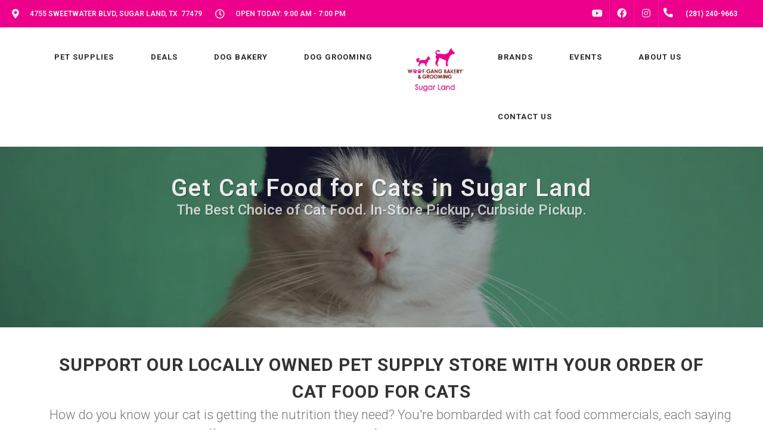

--- FILE ---
content_type: text/html; charset=utf-8
request_url: https://www.google.com/recaptcha/enterprise/anchor?ar=1&k=6LfcAGMpAAAAAL68qM6-xqbJeELRxV4MPPD71y27&co=aHR0cHM6Ly93b29mZ2FuZ3N1Z2FybGFuZC5jb206NDQz&hl=en&v=TkacYOdEJbdB_JjX802TMer9&size=normal&sa=NEWSLETTER&anchor-ms=20000&execute-ms=15000&cb=wtlggs7mwt4n
body_size: 46678
content:
<!DOCTYPE HTML><html dir="ltr" lang="en"><head><meta http-equiv="Content-Type" content="text/html; charset=UTF-8">
<meta http-equiv="X-UA-Compatible" content="IE=edge">
<title>reCAPTCHA</title>
<style type="text/css">
/* cyrillic-ext */
@font-face {
  font-family: 'Roboto';
  font-style: normal;
  font-weight: 400;
  src: url(//fonts.gstatic.com/s/roboto/v18/KFOmCnqEu92Fr1Mu72xKKTU1Kvnz.woff2) format('woff2');
  unicode-range: U+0460-052F, U+1C80-1C8A, U+20B4, U+2DE0-2DFF, U+A640-A69F, U+FE2E-FE2F;
}
/* cyrillic */
@font-face {
  font-family: 'Roboto';
  font-style: normal;
  font-weight: 400;
  src: url(//fonts.gstatic.com/s/roboto/v18/KFOmCnqEu92Fr1Mu5mxKKTU1Kvnz.woff2) format('woff2');
  unicode-range: U+0301, U+0400-045F, U+0490-0491, U+04B0-04B1, U+2116;
}
/* greek-ext */
@font-face {
  font-family: 'Roboto';
  font-style: normal;
  font-weight: 400;
  src: url(//fonts.gstatic.com/s/roboto/v18/KFOmCnqEu92Fr1Mu7mxKKTU1Kvnz.woff2) format('woff2');
  unicode-range: U+1F00-1FFF;
}
/* greek */
@font-face {
  font-family: 'Roboto';
  font-style: normal;
  font-weight: 400;
  src: url(//fonts.gstatic.com/s/roboto/v18/KFOmCnqEu92Fr1Mu4WxKKTU1Kvnz.woff2) format('woff2');
  unicode-range: U+0370-0377, U+037A-037F, U+0384-038A, U+038C, U+038E-03A1, U+03A3-03FF;
}
/* vietnamese */
@font-face {
  font-family: 'Roboto';
  font-style: normal;
  font-weight: 400;
  src: url(//fonts.gstatic.com/s/roboto/v18/KFOmCnqEu92Fr1Mu7WxKKTU1Kvnz.woff2) format('woff2');
  unicode-range: U+0102-0103, U+0110-0111, U+0128-0129, U+0168-0169, U+01A0-01A1, U+01AF-01B0, U+0300-0301, U+0303-0304, U+0308-0309, U+0323, U+0329, U+1EA0-1EF9, U+20AB;
}
/* latin-ext */
@font-face {
  font-family: 'Roboto';
  font-style: normal;
  font-weight: 400;
  src: url(//fonts.gstatic.com/s/roboto/v18/KFOmCnqEu92Fr1Mu7GxKKTU1Kvnz.woff2) format('woff2');
  unicode-range: U+0100-02BA, U+02BD-02C5, U+02C7-02CC, U+02CE-02D7, U+02DD-02FF, U+0304, U+0308, U+0329, U+1D00-1DBF, U+1E00-1E9F, U+1EF2-1EFF, U+2020, U+20A0-20AB, U+20AD-20C0, U+2113, U+2C60-2C7F, U+A720-A7FF;
}
/* latin */
@font-face {
  font-family: 'Roboto';
  font-style: normal;
  font-weight: 400;
  src: url(//fonts.gstatic.com/s/roboto/v18/KFOmCnqEu92Fr1Mu4mxKKTU1Kg.woff2) format('woff2');
  unicode-range: U+0000-00FF, U+0131, U+0152-0153, U+02BB-02BC, U+02C6, U+02DA, U+02DC, U+0304, U+0308, U+0329, U+2000-206F, U+20AC, U+2122, U+2191, U+2193, U+2212, U+2215, U+FEFF, U+FFFD;
}
/* cyrillic-ext */
@font-face {
  font-family: 'Roboto';
  font-style: normal;
  font-weight: 500;
  src: url(//fonts.gstatic.com/s/roboto/v18/KFOlCnqEu92Fr1MmEU9fCRc4AMP6lbBP.woff2) format('woff2');
  unicode-range: U+0460-052F, U+1C80-1C8A, U+20B4, U+2DE0-2DFF, U+A640-A69F, U+FE2E-FE2F;
}
/* cyrillic */
@font-face {
  font-family: 'Roboto';
  font-style: normal;
  font-weight: 500;
  src: url(//fonts.gstatic.com/s/roboto/v18/KFOlCnqEu92Fr1MmEU9fABc4AMP6lbBP.woff2) format('woff2');
  unicode-range: U+0301, U+0400-045F, U+0490-0491, U+04B0-04B1, U+2116;
}
/* greek-ext */
@font-face {
  font-family: 'Roboto';
  font-style: normal;
  font-weight: 500;
  src: url(//fonts.gstatic.com/s/roboto/v18/KFOlCnqEu92Fr1MmEU9fCBc4AMP6lbBP.woff2) format('woff2');
  unicode-range: U+1F00-1FFF;
}
/* greek */
@font-face {
  font-family: 'Roboto';
  font-style: normal;
  font-weight: 500;
  src: url(//fonts.gstatic.com/s/roboto/v18/KFOlCnqEu92Fr1MmEU9fBxc4AMP6lbBP.woff2) format('woff2');
  unicode-range: U+0370-0377, U+037A-037F, U+0384-038A, U+038C, U+038E-03A1, U+03A3-03FF;
}
/* vietnamese */
@font-face {
  font-family: 'Roboto';
  font-style: normal;
  font-weight: 500;
  src: url(//fonts.gstatic.com/s/roboto/v18/KFOlCnqEu92Fr1MmEU9fCxc4AMP6lbBP.woff2) format('woff2');
  unicode-range: U+0102-0103, U+0110-0111, U+0128-0129, U+0168-0169, U+01A0-01A1, U+01AF-01B0, U+0300-0301, U+0303-0304, U+0308-0309, U+0323, U+0329, U+1EA0-1EF9, U+20AB;
}
/* latin-ext */
@font-face {
  font-family: 'Roboto';
  font-style: normal;
  font-weight: 500;
  src: url(//fonts.gstatic.com/s/roboto/v18/KFOlCnqEu92Fr1MmEU9fChc4AMP6lbBP.woff2) format('woff2');
  unicode-range: U+0100-02BA, U+02BD-02C5, U+02C7-02CC, U+02CE-02D7, U+02DD-02FF, U+0304, U+0308, U+0329, U+1D00-1DBF, U+1E00-1E9F, U+1EF2-1EFF, U+2020, U+20A0-20AB, U+20AD-20C0, U+2113, U+2C60-2C7F, U+A720-A7FF;
}
/* latin */
@font-face {
  font-family: 'Roboto';
  font-style: normal;
  font-weight: 500;
  src: url(//fonts.gstatic.com/s/roboto/v18/KFOlCnqEu92Fr1MmEU9fBBc4AMP6lQ.woff2) format('woff2');
  unicode-range: U+0000-00FF, U+0131, U+0152-0153, U+02BB-02BC, U+02C6, U+02DA, U+02DC, U+0304, U+0308, U+0329, U+2000-206F, U+20AC, U+2122, U+2191, U+2193, U+2212, U+2215, U+FEFF, U+FFFD;
}
/* cyrillic-ext */
@font-face {
  font-family: 'Roboto';
  font-style: normal;
  font-weight: 900;
  src: url(//fonts.gstatic.com/s/roboto/v18/KFOlCnqEu92Fr1MmYUtfCRc4AMP6lbBP.woff2) format('woff2');
  unicode-range: U+0460-052F, U+1C80-1C8A, U+20B4, U+2DE0-2DFF, U+A640-A69F, U+FE2E-FE2F;
}
/* cyrillic */
@font-face {
  font-family: 'Roboto';
  font-style: normal;
  font-weight: 900;
  src: url(//fonts.gstatic.com/s/roboto/v18/KFOlCnqEu92Fr1MmYUtfABc4AMP6lbBP.woff2) format('woff2');
  unicode-range: U+0301, U+0400-045F, U+0490-0491, U+04B0-04B1, U+2116;
}
/* greek-ext */
@font-face {
  font-family: 'Roboto';
  font-style: normal;
  font-weight: 900;
  src: url(//fonts.gstatic.com/s/roboto/v18/KFOlCnqEu92Fr1MmYUtfCBc4AMP6lbBP.woff2) format('woff2');
  unicode-range: U+1F00-1FFF;
}
/* greek */
@font-face {
  font-family: 'Roboto';
  font-style: normal;
  font-weight: 900;
  src: url(//fonts.gstatic.com/s/roboto/v18/KFOlCnqEu92Fr1MmYUtfBxc4AMP6lbBP.woff2) format('woff2');
  unicode-range: U+0370-0377, U+037A-037F, U+0384-038A, U+038C, U+038E-03A1, U+03A3-03FF;
}
/* vietnamese */
@font-face {
  font-family: 'Roboto';
  font-style: normal;
  font-weight: 900;
  src: url(//fonts.gstatic.com/s/roboto/v18/KFOlCnqEu92Fr1MmYUtfCxc4AMP6lbBP.woff2) format('woff2');
  unicode-range: U+0102-0103, U+0110-0111, U+0128-0129, U+0168-0169, U+01A0-01A1, U+01AF-01B0, U+0300-0301, U+0303-0304, U+0308-0309, U+0323, U+0329, U+1EA0-1EF9, U+20AB;
}
/* latin-ext */
@font-face {
  font-family: 'Roboto';
  font-style: normal;
  font-weight: 900;
  src: url(//fonts.gstatic.com/s/roboto/v18/KFOlCnqEu92Fr1MmYUtfChc4AMP6lbBP.woff2) format('woff2');
  unicode-range: U+0100-02BA, U+02BD-02C5, U+02C7-02CC, U+02CE-02D7, U+02DD-02FF, U+0304, U+0308, U+0329, U+1D00-1DBF, U+1E00-1E9F, U+1EF2-1EFF, U+2020, U+20A0-20AB, U+20AD-20C0, U+2113, U+2C60-2C7F, U+A720-A7FF;
}
/* latin */
@font-face {
  font-family: 'Roboto';
  font-style: normal;
  font-weight: 900;
  src: url(//fonts.gstatic.com/s/roboto/v18/KFOlCnqEu92Fr1MmYUtfBBc4AMP6lQ.woff2) format('woff2');
  unicode-range: U+0000-00FF, U+0131, U+0152-0153, U+02BB-02BC, U+02C6, U+02DA, U+02DC, U+0304, U+0308, U+0329, U+2000-206F, U+20AC, U+2122, U+2191, U+2193, U+2212, U+2215, U+FEFF, U+FFFD;
}

</style>
<link rel="stylesheet" type="text/css" href="https://www.gstatic.com/recaptcha/releases/TkacYOdEJbdB_JjX802TMer9/styles__ltr.css">
<script nonce="TDs6vZjEJb_Wmbm1YriUSw" type="text/javascript">window['__recaptcha_api'] = 'https://www.google.com/recaptcha/enterprise/';</script>
<script type="text/javascript" src="https://www.gstatic.com/recaptcha/releases/TkacYOdEJbdB_JjX802TMer9/recaptcha__en.js" nonce="TDs6vZjEJb_Wmbm1YriUSw">
      
    </script></head>
<body><div id="rc-anchor-alert" class="rc-anchor-alert"></div>
<input type="hidden" id="recaptcha-token" value="[base64]">
<script type="text/javascript" nonce="TDs6vZjEJb_Wmbm1YriUSw">
      recaptcha.anchor.Main.init("[\x22ainput\x22,[\x22bgdata\x22,\x22\x22,\[base64]/[base64]/[base64]/[base64]/[base64]/[base64]/[base64]/[base64]/bmV3IFVbVl0oa1swXSk6bj09Mj9uZXcgVVtWXShrWzBdLGtbMV0pOm49PTM/bmV3IFVbVl0oa1swXSxrWzFdLGtbMl0pOm49PTQ/[base64]/WSh6LnN1YnN0cmluZygzKSxoLGMsSixLLHcsbCxlKTpaeSh6LGgpfSxqSD1TLnJlcXVlc3RJZGxlQ2FsbGJhY2s/[base64]/[base64]/MjU1Ono/NToyKSlyZXR1cm4gZmFsc2U7cmV0dXJuIShoLkQ9KChjPShoLmRIPUosWCh6PzQzMjoxMyxoKSksYSgxMyxoLGguVCksaC5nKS5wdXNoKFtWaixjLHo/[base64]/[base64]\x22,\[base64]\x22,\x22w6A5LcOhTW8RwoXChcKVw7pJwpJ1wqfCm8KOUcO/GsOPGsK5DsKiw6MsOj3DoXLDocOYwoY7f8OaRcKNKx3Dp8Kqwp4/wqPCgxTDmEfCksKVw5pXw7AGZ8KowoTDnsOhEcK5YsO/wobDjWAzw5JVXTlgwqo7wrgkwqs9RAoCwrjCoxAMdsKxwq1dw6rDrj/CrxxLT2PDj0/ChMOLwrBIwovCgBjDucO9wrnCgcOzVjpWwo3CqcOhX8O3w73Dhx/Cv3PCisKdw67DmMKNOELDhH/ClXbDrsK8EsOQVlpIX1sJwofCgBlfw67DicOSfcOhw4/DmFdsw5ZXbcK3wpIqIjx2ETLCq3fCm11jTsOzw7Z0dMOOwp4gVRzCjWMAw47DusKGLcK9S8KZCMOtwobCicKQw59QwpB/c8OveGjDhVNkw4HDiS/Doi8yw5wJO8OZwo9swrzDl8O6wq5+awYGwrTCgMOeY0LCmcKXT8K7w7Iiw5IzJ8OaFcOGIsKww6wVbMO2AD/CtGMPfkQ7w5TDnV4dwqrDgcK+c8KFTsOJwrXDsMO0H23Dm8OBKGc5w7rCmMO2PcKJCW/DgMKvdTPCr8K5wpJ9w4JTwrvDn8KDZUNpJMOqaEHCtFVVHcKRKBDCs8KGwp5iez3Cv1XCqnbCrhTDqj4lw4BEw4XCoXrCvQJ5aMOAcy0zw73CpMKWGkzClhbCocOMw7APwqUPw7o6UhbClDDCnsKdw6JAwrM6ZVUcw5ASGMOLU8O5RsOowrBgw5DDgzEww6/Dq8KxSBLCn8K2w7RnwprCjsK1AcOgQFfCmg3DgjHCjGXCqRDDt0pWwrpEwrnDpcOvw50awrU3GcOWFztlw73CscO+w5nDhHJFw4wfw5zCpsOew7lvZ3jCiMKNWcOnw7U8w6bCs8KnCsK/[base64]/[base64]/Gz0WwqsfwqDCnRvDqsKzI3odOcO3EGgCwrUnUFEHViM3Uyk9EcKREMOAQMOFBzvCoDzCqnlzwqU4YgUcw6DDncKjw6vDvcKLYF7DvhNpwrB6w4FPTsKyCHTDmnwGQMOQIsK5w5rDssK2ZG5JZsOBbF1Sw7jCmGIcKk1GZWtmQGc/L8OjScOVwpo+BcO4OsOfNsKGKMODO8KcF8KgMsO4w4Atw4RDSsKlwpoffTsoLGpkEcKwSwpiEHtnwpjDp8Oyw6x9w6x8w7hqwr9PAD9JWUPDpsKyw4IaZkfDvMOza8KQwr7DgcKpHcKIXCvDuW/Cjw8xwofCo8OfWAfCrsORSMKqwqJ1w4DDnBk6wo8PEG0CworDtWLCkMOGN8KDw47Dq8OQwq/CnCvDscOPfcOYwoIbwpPCm8Klw6bCksKwRcKOXXpLbsK2K3bDoxXDusKjacORwr/DtMK4ERoSw57DrcKWwrIuw4DDugDDjcOSwpDDqMOCw5zDtMO7w5AkRjwYYVzDqTR5wrlzw5RGV0RODg/DmsO9w53DpGXCksKtbCjCi0HDvsKbIcKqUj7CtcOpV8Odwq1bKAJmG8KkwoBpw7rCq2VtwqTCscKfDsKXwrYyw4geOMO/BgrCjsKfF8KSPA4xwpHCqsOQIsK4w7MhwqF6aAFEw6nDui9aLMKGF8K0dHRkw6Edw77CnMK+IsOww5pnM8OtC8KzTSJyw5/[base64]/Q0kbKFAWw4F2BArDjGUdw6XDpUnCtWx8FAbDqQjDqcOnw4gfw4rDgsKAB8OwVApKV8OFwr4KHmPDrcKfEsKgwq3CpiNlP8Oiw7IaXsKdw5AwTwlqwpl/w5jDrmB4fsOBw5TDi8ORDcKFw7RmwqtKwq9Sw69UEQ8wwqvCu8O3eAnCjToVfsOLOMOJMsK4w4gHIgzDo8Ogw6bCiMKMw43Clx/CuBrDqQ/Dnm/CiCXCq8O4wqPDlEnDhkp8bcK4wojCsTTCvG/Dg2oHw7ELwrXDrsK8w5/DjRMIb8OAw5vDs8KeKMO7wqnDrsKuw4nCsR9/w6VjwpFHw5J3wobCqjtOw5N2BF7Ch8OXFDfDgWHDvsOUF8Ohw4pAw7QTOcOtworDmcOkEHXCizgrBj7DjQRswrAXw6jDp0IOK1XChUMZAMKaTGdNw7xSEgBJwrzDi8KqF0tmwqUOwoZRwrgJOMOtdcKHw5vCm8Oaw67Cg8O/w7Nrwq/Cog9gwqjDq2fCm8OSJBnCpFjDt8OVAMOHCQ9Aw6Ykw4RtJ0XDiS43woUqw4tcKFVVVMONA8OoSsK9N8Ofw6lrwobCg8O+UHrCrx4fw5UpLcO8w5fDoF04U1HCokTDnkpJwqnCqUksMsOOOiDDn3fChCIJUS/DiMOjw7R1ScKwD8KqwoRVwpU1wq1jVU8gwrbDlcOlwqnCiTVKwp3DtBI1NxlcAcO+wqPCk0/CkxgZwrbCsDsKdlohAcOeFm7DkcOAwp7DgcKdSl7DuGJtFsKLw50cWHTCrsKvwoFQe34xecOtw6vDtC/Dp8OSwrESdhfCnBkPw71Qw6dLKsOldwnCsmLCq8O/w7oHwp1OATXCqsKme37Dr8Ouw5/Cq8KkeQdIIcKlwp7DgEEOVkIvw5A5AXXDpUfCgyECCcOlw6Iaw6bCp3HDo3/CuCDCimfCry7Dj8KTS8KUQw4Rw5EZOy56w7QHw4sjJMKROCMETX1mIT0qw6nCm2XDkgrDgcOlw74jwoc9w7HDgcKnw5lZYsO1wqvDqMOhKyLDnUjDosK+wpovwogswp4rBEbCgHFZw4EYaRTCssO9QcORZn/DqVAICMKJwoAjazwxHcO7wpXCuykww5XDl8KOw67Cn8OVRjwFeMKKwrrCrMOGTS/[base64]/WcOXUi3DlMKmL8Kdw7DCqMO0PsOfwrTCsnPDvyDDgwPDsQwvKcKcBcO9Xx/Do8KDZH4aw4TCpxTCgHgUwqPDicKJwowGwp/[base64]/RzjCl0fCsU3CpFXChcOybULCkG1jfcOAeCTChMO8w6w2HgNPQ3Z/EsKaw73Dt8OeO2vDpRAXEn82eXjClQEFRAATaCcgbcKCFEPDl8O3c8KhwrnDn8O/[base64]/FB/Cvwptw5Jqw47Cq8OywrVfbWzDnzHCgT4Fw6XDsjI6wpHDhFdMwqXCpV97w6bDkiZBwoIvw4NAwoEvw496w4IRcsOmwozDsBbCtMO+HcOXesKAw73Dkh9jZHJwAsKewpfDncOeO8KWw6dPwp8fdD9+wpvDmXwiw7rCjywbw7DDn28Rw4Vww5LDqRc/wrkbw6vCsMOYbi/Djl1QOsO/Y8Kyw57CgcOue1gxLsOGw4jCuA/Ds8KPw6/DjsOtVMKyNRdHZQwywp3CvzFAwpzDhcOXwrA5woQtwr7ChBvCrcO3QsKTwrd+WD8mLMKvw7FNw5rDt8Okw4hCUcKuB8O7GWfDvMKuw5rDpCXChcK3b8OzfcO+DnFkYDojwq1Sw5JIw6zCphbCv1d1KMO2WWvDj09RBsO5w7vCp0xwwo/CrQEyQRjDgVPCnDwSw59FOcOuVx5Kw64VCBpKwqHCqRPDmcOyw4dUNsO+CcOeFMKcw548GMK3w4bDpcO9I8Kbw6zCmcOSClXDjMOYw4E+HUHCgTPDuF4BOsOUZ39lw7DCk2TCoMOdFFrCjUclw6JAwrTDpcKIwp/[base64]/w7nDkcKdUENkwrvCjnFZChTDvMOiK8OPw73CjsOYw4tGw5DCosKYwrHCo8KTAnjCoStowpXCgyjCs03DtMOZw5M4FsKHeMK3CnDDhzpVw4fDiMK+wqJQwrjDmMKuwpHDo3wLKsOXwpnCqcKdw7tadsOAdljCk8OiBRjDsMKJWcK0e2F/HlNaw4oYe2RZasONPsK1wrzChMOVw4AtZcKGUMKYMQZXDMKuwonDsn/DswLDrXHCrlQzPcKCdcKNw5ZJwol+wpBkASXDncKORgvDn8KIe8Kkwodhw4NnIMORw6TDrcOIwrbDt1LDlMKuw5fDosKUckHDq3A/MMKQw4vDsMKzw4NQIxopOQfCtzprwrzCjVg5w4zCjcOwwrjCnsKewrDDl2fDtsOiw5jDhnbCtFLCoMKJDgB1wr57C0TCmcOnwozCkn7DnH3DkMOhJAJpwr4XwpgdWz1JV1U5bxVAEcKjN8OfF8KHwqjCli/Dm8O0w5BZYDt7OkDCl3x/[base64]/DvsK4w4YIw757Z8Oww70lblEaRDl9wpQhWyvDkH8Lw7rDlcKlcVIPQsK9AcKgPi53wrvCvEhFEUpnA8Kbwp/DijwSw7Rnw7RtNUrDqGrDrsK8a8Okw4fDm8Kdw4fDiMKbDx7CqcKXRjfCgsKwwoxDwpXDs8Kmwp95SsOJwqhmwowBwovDvGAHw4dIXMK+wq0YGcOgw7/CtcKGw7kIwrnDmsOnBMKCw4l4wprCunxcK8KGwpJyw6PDtXPDkmnCti9JwpsMZH7CtSnDszgfw6HCnMOTQFlnw5pqcXfCksOuw4fCqRTDpiDDuTzCvsO2wqdiw74Lw7bDtHbCosKVScKew5EwPHJAw5IKwr5WD2lUbcKbw4ddwqzCuAI6wp3Ch3/CmFbCumhrwpbDuMKMw7fCpgszwqt6wrZFScOEwr/Co8OEwoLCmMKMYR4fwq3DpcOranPDgMOxwpIOw6DDvcKcw6JJcnrDu8KPOQnDvMKAwrZffBVRwqBXMMOiwoPDicOSA1IhwpQPSMOqwr5wJCFBw7p8ck3DosKHUw7Dn3V0TsOSwpLCisODw4LDusOfw4B2w5vDpcOowpJrw6/Do8K2wpnCtMOvWQ0mw4bCi8Kgw5TDhiQaCwdsw5rDpsOUGS3DsXzDvMOuanjCrcOufcKZwqDDmsOaw4/Ch8OKw51Sw4lnwo9tw4XDtHnCi2/Diy/DrcOKw4bDryAmwqNtX8OgF8KeR8Kpw4DCkcKXKsKlwoVKaHghB8OgbcOmw51YwqF7W8OmwqY7InZEw6pyBcKawqcfwobDmE09PzjCpMKxwr/CpMOvBS3Cp8OvwpQ7wqQTw6VbZsKibmhFKsOrQ8KVKMOSAD/CtlYfw4zDvn8TwopDwoYew6LCmHA/L8OXwoXDlHAUw7LCnU7CscOiC1vDtcOIG2kmdXY1IsKyw6TDoHnCnMKywo3DgXHDn8OqfCzDm1N9wq9iwrRBwoXClsKewqA0BsKFazzCsB/[base64]/[base64]/[base64]/[base64]/Dt11ew7ZjwotHwrnCiRt6wpPCqB4yCcKdw6NkwonCoMOHw4MywqwDI8K1fkHDhHNRA8K3cWEOwo/CicOZT8OqP0QDw791ZsKyDsOFwrdzw6XDtcODfS1DwrQGwpfDvz7Co8OxXsOfNwHDo8O1wqhYw4Ycw4/DlHfDsxB1w5pEGSHDlCE3H8OZw6jDklYdwqzCscOdWmARw6bCssOkw5nCvsKZYhxKw4wswoLCt2EPUkTCgBbCqsKUw7XDrlxOC8K7K8O0wofDg1nCvHzCjcKMLAsgw4k6SE/DicO/CcOlwrXDpRHCncKiwrZ/WlNHwp/CmsO0wpZgw6jDv0PCmxnDv3tqw6DDkcKtwozDusOHw6XCjxYgw5cyXsK0IkjClRjDoBcgwpwWe30YOsOvwoxFDA8YV3/CqAvCr8KlN8K/QWPCqycww5Few5nCsE5PwoEhZBrDmMKfwqx0wqbCkMOkYGpHwonDsMK0w751AMODw55iw7XDncOUwosGw5t1w53Cm8OxLQ/DkULCgcOgeGVxwpdMbETCqMKsIcKJw5R+w4tvw4rDvcK+w6lhwofCosOYw6nCg0FSTBDCn8K2woXDslZCwoZ2w73CvUhlwrTCrFTDpcKiw7F8w5LDl8OLwr0LIcOfAMO/w5HDpcKywrM0eH8vw6Vlw6XCrnrCtz8PRTELMFLDrMKISMOkwqB+F8KXC8KUVGxBeMO7NhQEwps/w74lesKRc8OVwqfCqVHCuwhANMOgwrPDljcZYsOiIsOQdz0Yw63DlcO8CEDCoMKlw4k6UGjDjsKxw7VNdsKAbi3Do1RowqpcwoXDlMO+f8KswrbCucKLwpHDoVdOw7TDjcKuH2zCmsKRw6N9dMKEDhJDEcOWccKqw6fDqUpyPsOuasOowp/CujDCqMOpVsO+CjjCk8KEAMKVw4cRQz4LasKZP8KIw5PCkcKWwpllXcKQccOew4ZLw7vDicKDLk/Djwwbwq1vClJHw4/DizzCjcOAZkFSwoxaSlnDhsO0wpLDm8O0wrDCksKVwq7Ds3QVwr/CjVHDpsKpwoorXg7DmcOMwoLCpMKjw6MfwojDsAoAe07DvT/CrHgbaljDgioSwo3CpFEnHsOhGXtFfsOdwqbDicOcw4zDumoZesKWAMKeBsOcw60PLsKVAcK9woTCi0rCssKNwplYwprDtyQzDXbCq8OgwoY+Onwlwotnw454bsKbw6rCt1w+w4QfCCDDvMKLw7Jvw7HDvcOdbcKPWSZoBQlcbMOzwq/CiMKCQTFGw6lDwo3Di8Okw5Bww7DDtjN9w7/ClSjDnlLCr8KFw7o5wr/CpsKcwpQaw5/DucO/w5rDocOsZcKsIT/Dm2orw5nCo8K7woF6wo3CncOlw6Q8LT7Du8O6w5AIwq4gw5TCsxVsw6wbworDjhpywpoFCV7CmMKMw4YJNGoowqPCjMOySF5NKcOaw5QEw6xFcBNDRcOOwqseEEF4YAAKwr1uTsOMw70Nw4U8w5vDosKnw6J3bcKSSjHDucOGwqzDq8KVw7gUVsO/AcOfwpnDgTV/WMK6w7jDk8OewoECw5zChjgyf8O8ZFMzSMOMw4orQcO4fsOsWWrCo1kHCsKqdnbDksOsOnHCiMKSw5PCh8K6UMOSw5LDq2bCmsKJw6LCiCXCkVXDi8KCS8KSwoNvFg5Yw5tKUiIaw5DCv8Krw6rDkcKgwrTDksKbwq1/[base64]/[base64]/[base64]/DicOKRMOuZCZ/[base64]/[base64]/DpTvCiMKzCyzCpQdJGEkbwrLDisOCfsKJCMKyJ2fDhcKkw6oiZcKIH2NSd8K4UMK4ViXCjG/[base64]/wokLw6hLw694wqtgWEbDgQbChQHDontaw6HDv8KsT8Oyw4nDm8Kdwp7DqMKIwo7DicKcw73DvcOgP2tNU0IuwqvCgAQ4K8K9IMK9HMOGwqVMwq3DhXIgw7Myw5p7wqhCXzMlw7oEfHYRPsOGLsOqYjYdw6nDksKrw5XDoBJMesKRUhLClsO2K8ODUH/CqMO8wq4yJsKeRcKAw6Z1XcOcKcKiw7Q3w5BCw6/[base64]/Ds8KAwoLDscKQUMKLHiTDqsKowoPDn13Co8OaGyvCk8OOWnw+w6sSw6nDtG7DtDfDqcKyw5UVGFDDqHfDncO5eMOSd8KvSsOBQBLDgW9Rwp1bZ8O0GhlbYwpcwpHCqsKYCjTDhsOgw7/DmsOJW1wzUR/DisOXa8KFcxoCOmFBwqTChgB8wrTDpcOBHSU1w4nDqsKywqprwpUlwpLCmgBLw4MfUhpKw7HDg8KrwqDCg1zDgTZvccKTJsOMwpLDisOqw6cgB3giQREtFsOYFsKdbMOKJGrCosKwS8KAHsK2w4HDlTHCoiAUPGZhw7/CrsO5CV/[base64]/w4kgwpc1RMKIcG9ewqzCvlDCtVLCisK/[base64]/DkGjDhsKwa33Co3nDqsOpecK1wprCjcOow7Mxwq/[base64]/wpzClcKyw5RWw7dCwqjDnsKDw5jDhjjChCTDmsOrLgrCuMKaGcO3wrTClknDk8Kkw65VfMO5w7FKFMO5a8O4wpEoPsKew7TDscObcg3CnFHDl1k0wqEuVE5uNzjCrXzCvsKqAipOw5M8wpFwwrHDi8Kdw44iKMKuw7N7wphBwrbCszfDgWvClMKYw7rDtE/CrMOvwrzChS/CssODSMK+MS7CvR7DllrDtsOuDkZJwrfDtMOzwqxscwtMwqfCrnfDuMKpJiLDvsOyw77Cp8KGwpvCocKmwrs6wo7CjmXCmg3CjV7Di8KgFg7DkMOnWcO7XsOuSGR7w6bDjlrDtAhSwp7CosOVw4YMd8KPfDdtM8Oow50GwrrCn8ORKsKIcUhWwqHDrj/Du1UzMh3DucOuwqtLw7p6wrDChHjCl8OmO8OMwrwGE8O4BcKZw5PDuGxgKcOdVVnClQ/DrTczQsOvwrTDj28wKcKzwp5RJMO+bgvDusKmE8KtZsOIPgrCgMKoP8OMGncOSWbDvsKoOMKEwr1KDGRKw4YARMKFw6LDtsKsGMOSwrJBS0DDr0TCt11KAMKIBMO/w6jDpAPDhsKSH8OzJmHCgcOwWh4yXGPCoQHDkMKzw7DDqSzChEllw7IpeQATEkZ7f8K1wovDvhTDkSPDksKCwrQwwpxLw40GOsKvMsK1w4M9XgwLfA3CpxA2PcOPwqZzw6zCncOJR8KCwpzCqMOPwpXCicOELsKfwoh9UsOCwrPCo8OvwqHDrMOow7U/AcKTc8OLw6nDhMKfw4hjwo3DncOxdEojAjtDw6ZufkE9w7U/w5kpQnnCtsO2w6NKwqlgRCTCvsOHEBfCuR9ZwrrChMK+LiTCvDdVwrfDgsKnw5jCjMOSwp8UwqNiGEo/EMO2w7PDhCLCkHBuVi7DpsOKIMOSwq/DisKLw6DCvcKhw67Cug1+wq92EsKUZ8OZw5fCgD4Vwrg7dcKpKMOPw6fDhsOTwotwOsKNwpcSLcK4dj9aw5bCtcOOwo/DmgUiSlZxUsKSwp3Cohp7w6QVdcORwrxJbMKBwqrDjz1mw5pAwqxew504wpnCthvChcKXABrDuWDDusOcGmbCr8KwID/CisOudWoJw5fDslTCu8OKEsKyeBXCtsKvw4nDssK9wqjCpltfUSVbT8KON0hxwpk7fcOKwrNOKDJDw7TCvQMtLyVrw5jCmcOoBMOWw65Uw7tYw688wqDDslF7YxZXPnFeG2jCgcOHWTBIDX/DoEjDtDrDmsKENWITGAoDOMKCwq/DugVIZw9vw6nCssO7YcOSw5w2McOAOXNOHFnCisO9AQjChGRFb8O4wqTCrsKsNsOdJcONMF7CscOcwqDChzTDoFc+b8K/woDCrsKMwrpjwpslw7nCpRLDtCZuWcO8w5zCmMOVNxRAK8K2w6oCw7fDog7DsMO6RkdJwok0wrNoEMKZcl5PPcOsdMK8w5jCtVk3w64BwoPCnG8/wo18w4bDm8KWJMKWwrfDsnY/w6t0Jzt+w6jDosOnwr/[base64]/[base64]/DkMO6w5TDsDhlw4TDhsOMM8Kew7LCuU7DpsOow43DsMKFwqDDpcOmwpnDsVHDjMOBw6lEdhxsw6XCoMKRwrTCijskam7ClSNJa8KHAsOcw4/[base64]/wpMrXEjCosKJV8KOejksw498wqXDh8KCwp7ChMOtw7tbacOuw4VNT8O9F1ptS1TCiXbDlwrDl8KKw7nCmMK/[base64]/wowQCUzDu8OKwpnCpsKjZ8KKLGfCt39pwr9twpbCp8KywoDCpsKqfsKjw6xfwr8iw4zCjsObYWJJbm9XwqZhwoVHwoHDvcKaw5/[base64]/CoHfCu30heFzCkcK9wo83w656WsOATwfCicOLw7HDgcOEaUfDrcObwqFBwpRaOHZGPcOZVyJiw7fCo8ORChQIQGJxXcKVDsOYLgrCjDJrQ8KwEsOjbB8cw5zDucKDScOjw58FVlHDvntfZlzDnsO5w4vDjAfCoSHDk0DCmMOzOQ9QeMKObQdFwpAFwpvCt8OuIcK/NMK5KA8BwrLCv1kkP8Kaw7bCt8KrDMKnw7bDp8OXb3MhOsO+F8OBwrXCm1jDisO/aU/Dr8K4FCDCm8OdUmhuwqpZw7R6wrjCo1TDscONwosyZcOPJsOTNMKJZ8OQXcOiSsKQJcKWwqE8wqI2woAewqpWdsKselvCksOYcCQaRwIGLsOmT8KMEcKNwr9LcGzClVTCnl/DhsOuw7V2WVLDkMKOwrvCtsOSwqjDrsOIw7VzA8KWBT5Vw4vCr8OxbzPCnGd7Q8KIL0bDksKxwqo4J8K5wqI6woLDgsOuCQ0Cw73CvsKpFm8bw7DDkC7DpE/[base64]/[base64]/[base64]/CvcK4w6kZfcKyF8KGw5UnwrQxwq7CkcKZw5cbXFXCsMKFwooCwrcHNcOvVsKUw73DhT8PQ8OAO8Ksw5LClsO5a3x1wpLDkl/DvgXCs1A4Hmt/TTLDkMKpKRZcw5bCiwfCmDvCr8KewoXCisO3dwLDjzvCinkyRy7CngHCqSbCrMOALz3Dg8Oyw7rDi3ZUw7F/w6fDkQzCtcKUQcOzw7jDusK5wqjCkho8w4bDiDAtw5zCjsOHw5fDh31nw6DDsHnCmsOoHsKkwrnDo0k5wqBTQEjCocObwpgiwrFFc0tkwrPDmmdEw6NYw4/DpFd1MBI+w4sywr/DjSAsw4YKw6HDnlXChsOWNsOQwpjDmcOQTsKrw5wlEsO9wroKwppHw7/DusKYWUEUwrnDh8KGwqstwrHChE/Dp8K/Lg7DvkJhwpzCgsK4w6Jiw74Zf8KfQU9/JDESBcK7MMKhwotPbEfCkcOSclzCvMOPwqzCqMKhwqw8E8KtDMK9U8OpRg5nw4A3SAnClMK+w75Xw5U7ayFzwoPDhEnDm8KBw6UrwqUsUsKfMcO+w45qwqopwrLDpBzDmMKYKmRqwr/DqAnCq0fCpHjCjXzDmhDDpMOjwoUdWMO0UjplfsKXXcK+BS1HClnCiSHDisORw5/CrgZRwq4Qa34iw4Q4wqFLw6TCqmTClllrw7YsZD7CscK5w4fCp8O8FkhxMsKKAFs4woksQ8KARsOvUMKJwqpdw6zDgcKfw4tgw6BxQsKlw4jCu0vDrRdlw5nCqMOnPsKXw71gFQ3Ctx/CssKXFsObDsKCHA7CkEs/N8KDw63CqcOqwosTw7nCuMK6e8O3PWw/PcKuDghHb1bCpMKyw5gCwrvDsD7Dl8KDXMKqw50EQ8K0w5TCvsKffzPCkmXCksKhScKVw4LDsQHDuQBQIsO2AsK9wqLDhjnDscKYwoHCnsKrwoQ1BTvDhsOwEnI/esKgwrIYwqI/wqvDpG93wrxgwrXCmQs7cl4BKVLCq8OAWcK1VCwMw49oQMOtwqoYS8O+w6cOwrPCkVM+HMKcGHorGsOCZjfDlnzDhsK8bgTDpTIcwp1oDwovw4HDhSXCkQ0JCmgjwqjDoT5GwrZewrZ4w7J9fcK5w6HDj2nDvMOMwoPDksOow5h5L8OZwqp0wqAuwpxeesOZLcOXw5/Dk8Kuw73DnmzCucKlw7zDpsK6wr4GVGobwp/DkU/Dr8KdQCdzd8OjECsVw6DCm8Krw6bDmWoGwrQ2woFmwr7DmcO9NkIJwoHClsO2asKAw75AAHPChsO/[base64]/DhEkYw5YLJMKaDVXDpww5wqYHw7TDpy/Dg8Oywqtww6g/w7Y7VQzCrsOWwrNPfFZ9w4bDsi/[base64]/aV3Ci8K3wo3Co8Oww4vCtsOgBsKRJ8OZwoLCgm3CiMODw7VeQkJowpzDqsONbsObHsK6A8KrwowQT1gaTF1KEmTDlDfDqm3Do8KtwrfCgUvDtsO2RsOWcsOrOGsdwrQdQ1oVwoZPw67DicOOw4VWDX/CpMOCwqvCihzCtMOkwqpJf8OtwoRqWsOZaSPChSpFwrJieUPDpwXCsgrCrcO1GcKuI0vDj8K9wpnDkU5Sw6bCksODwpnCusOZYMKtOAoNG8K/[base64]/w43DpCbChcKGLsOswrPCr8KlRsKkw4wRw4oHw6p9NsKqwrZqwrEaY1bCqxzDsMOQSMOIw5fDoFbCtFJVaFLDi8Oqw7TDvcO6w7fCmcOMwqfDhDzCmm0wwpYKw6XDjsKzwrXDlcOXwo7Cry/Dj8OebXJqdA10wrbDuRHDrMK5b8O0JsOmw5nCnsOFP8KIw6TCo2/[base64]/[base64]/ShLDiDRSw6rCl8OKc0XCnQJKwp0POMO7wrbDs3PCgMKTdh/DpMKlRl/[base64]/DuUFbwrrDqMKpAyXDpcKSwpPCmRXDu8KSY0wyw7UaP8KMwr5nw47DrD/DrAsyQcO6wqwHNcKHcWjCjW19w4vCl8KgOsKFwrPDh03Dh8OyMgzCsx/DqsORC8OIcsOnwo/DkcO6EsOuwrrDmsKpw63CkUbDnMOQDRJIZhfDum1pwp4/wrEiw6LDo3BAccO4ZsO1McObwrMGecOwwoLDt8KhAwjDg8KwwrcADcOAJVBtwp07I8KYRUs/[base64]/DtMKEwpA2YXXDscONDiTCtcKjcznDpcKmwqI7w4LDjFzChnNUw5g+FcO5wr1jw68gCsOCYAwpVHIcfsO6UGw1bsOtw6UrbifDhG/CoBNFf2MDw7fCksKDTcObw5FMA8K9woJ2dVLCv0nCpXZ+wrZww7PCkTrChcOzw4HDtBnCglrCoGgTfcKpL8Kjw40CEn/[base64]/DmsOPwpJjw6AkwrUywo3Dq8Oxw57DiUvCqU/DocOiacKSHjVJSWLDpk/DosKWQ3VTPwBsGznCsg8vJ1scw5/DkMKYBsOUWTs9w5nCmSbDmQXDusOUw4nCgk8sQsO5w6gseMKdHC/ChljDt8Ocwql9wqnDsFrCp8KqZF4Cw77DjsOfYcOBKsOBwpzDk1XCj0UDamjDu8OEwqvDu8KrPHTDtsOrwpPCoRpfR0jCt8OgHsK1EmnDpcONAcOOM0fDr8OCAcOQUA3DnMKna8Ocw7I3w45Wwr7DtsO/GMKmw6IHw5Vaa2vCn8OZVcKpw7LCnMOJwoVpw63CjsO6e1kkwqDDhsO5woluw5fDoMKlw4YVwo/Cu1TDgntgGDZawpU2wozCmnnCq2LChCRhY1YOTsOvMsOewrXCsx/DqFTCgMOIL1syKMKuYjdiw4MTeTJ6wq86wo/[base64]/DrhUeECfDpcK1wps4ScOPRzImBVxGwp5ywq7CnsKVw4vDgABUw5TDscOAwpnCvwgHGSdpwq/Clk1Jwq1fMcKFdsOEZDpLw5XDkcOGbzlsXgbCpMO7VA3Cs8OMWjBpJzUvw5pfIVvDrcKzQMKMwqYkw7bDocK3X2DCnjl2JiV+CMKFw5zCjFDCqMO8wp8yDnF+wphQO8KQcsOXwoBvBH5McsKdwoQZGmlSCxTDozHDksO7HMOAw7Uow7g/[base64]/CtDE3wo3CsgLDqScfTTrDgRnDsQklw6s3fsOuEcKqBVTDu8O4wp7ChcKhwqTDjMOcJMKYZMOEwph/wpLDnsKAwqEdwrzDjsK3I1PCkDo8wqXDgAjCuU3Ci8KpwrwtwrHCgWTCi1hBKsO3w5fDhsOpGxzCvsKDwqEMw7TCiCHCjcKefsKoworDk8KiwpkNPMOhDsOtw5TDqBLCucO6wpzCgE/DvjYNIsOQR8KIUcK8w5U/[base64]/w7rCrFzCqMKhwqgdwofDlGzCqmYwwr96w4TDjitpwrh8w7rDk3fClyoRDVlcVQhWwpLDicO3f8KpYBBWZcOIwqTCmMOMwqnCksOFwpEXDwzDoxk7w6cmRsO5wp/DrVDDpcKCw6lKw6XCi8KvXj3CjcKrw6PDhTsnDkHCicO6wppTA2R6RsO5w6DCtsOHN1EowonCmsOHw73CmsKAwpopFcO1YMKvw7gSw7bDhDhxSj9KFcOjTCHCsMOSR1Nyw6/DjcKmw5xUAzXDsSHCncORPcOoTyXCkxQEw6gJCnPDrMOMUMKPM398asKzPm1PwoYhw5nCkMO1bRzCq1J0w6TDoMOjwrwFw7PDksO9wqXDl2fDryFuwrrCkMKlwokFKXc6w7hvw4Mkw4DCtmwELV7CljTDlDdyBSc/N8KqTmcUwrV0dxYiQCHDikQIwpbDmcKUw7YrGVDDvkgqwqsVw5/CsitVXMKcYCR/[base64]/Cn8Kxw4zCgyrCqVTDisKvbMOsZ8OgZMKDwpVRwpZ4P2LCqcOHXcOcFg5UacKOAMKzw73CvMOPwoNZQkzCgMOEwqtBHcKXwq3Dv0nCjERVw7oHw6oJwpDDlXhlw7LDjmbDvMO5VEoPMW8Ww67DuEEsw7oBPz4fXDxYwpFjwqDCijbDsn/Cr2x5w6Rpwq84w6wKTsKnNk/Dj3/[base64]/CtSDDosK3MQ/[base64]/[base64]/YMKIZ8KEQk3DusK2wq56fcKdIRg+CcOaw40Lwq0EWcKyJcOIwqR3wrNcw7zDo8O1Hw7DvcO3wqs7MzrDksOaLcOkdg7CqxTDscO1MC0mLMKea8OAKGl3d8KKUsKRCcKyMMKHElMoW00JdMKKMlk9OT7DgxY2w4FSX1paT8OuHmvCm3gAw6Zfwr54UFozw5/CgsKMJHR6wrFtw4hIwpPDhGTCvlnDnsOZcyHClH/[base64]/CtMOww43DpQbCoDXCjWVcZUULw5fCsDASwoDCnsOBwrnDtV0CwowHFjvCljxAw6TDhsOiMg/CtMOvZC/[base64]/DucOSwpzDgcOow7DChCrDqcO2w60jwrLDucKow7pwMifDh8Kob8KZPMKGdsK6FcOpTMKAcyZEYxzCl2LCncOzaVnCpsK6wqnCncOrw7jCnCvCsCUBw4LCnUcLcy/DoiAhw63CvXnDjjseYirDuQY/[base64]/eMKKBcKQwpd+w6/Cp1tywonDoh9Xw586wo5YDsOSwp8ZYcK+csO0wrlmdcKAG1rCuB3DlsKFw5ZlI8O9wp/Djk/DtsKAa8OtNsKHw7g+DTsPwolHwpjClsOLwrl3w7tyFEkMJjPCosKjSsK6w7rDs8Kfw7hKwqtdXg\\u003d\\u003d\x22],null,[\x22conf\x22,null,\x226LfcAGMpAAAAAL68qM6-xqbJeELRxV4MPPD71y27\x22,1,null,null,null,1,[21,125,63,73,95,87,41,43,42,83,102,105,109,121],[7668936,545],0,null,null,null,null,0,null,0,1,700,1,null,0,\[base64]/tzcYADoGZWF6dTZkEg4Iiv2INxgAOgVNZklJNBoZCAMSFR0U8JfjNw7/vqUGGcSdCRmc4owCGQ\\u003d\\u003d\x22,0,0,null,null,1,null,0,0],\x22https://woofgangsugarland.com:443\x22,null,[1,1,1],null,null,null,0,3600,[\x22https://www.google.com/intl/en/policies/privacy/\x22,\x22https://www.google.com/intl/en/policies/terms/\x22],\x22u8o4ANIRU7iKnKRUSUxWmeQ5yB0kkJOdXPgTjF8jzjo\\u003d\x22,0,0,null,1,1763975085877,0,0,[98,99],null,[79,165,82],\x22RC-60ohBBuQ2ovYWQ\x22,null,null,null,null,null,\x220dAFcWeA5wDJ0DI57zWdoGedcUKExfxseDhKOnf5BELGJGm6lChIvShtvr6X3uVIHjBVNBjxVvNQu5sq_GP9Cm_xSrH42OhDlNgA\x22,1764057886053]");
    </script></body></html>

--- FILE ---
content_type: application/javascript
request_url: https://d3w285dzx3yv2d.cloudfront.net/static/vendors/v2/performance/header.min.js
body_size: 148978
content:
function debounce(t,e,i){var n,s,a,o,r;return function(){a=this,s=arguments,o=new Date;var l=function(){var d=new Date-o;d<e?n=setTimeout(l,e-d):(n=null,i||(r=t.apply(a,s)))},d=i&&!n;return n||(n=setTimeout(l,e)),d&&(r=t.apply(a,s)),r}}function onScrollSliderParallax(){requesting||(requesting=!0,requestAnimationFrame(function(){SEMICOLON.slider.sliderParallax(),SEMICOLON.slider.sliderElementsFade()})),killRequesting()}var $=jQuery.noConflict();$.fn.inlineStyle=function(t){return this.prop("style")[$.camelCase(t)]},$.fn.doOnce=function(t){return this.length&&t.apply(this),this},$().infinitescroll&&$.extend($.infinitescroll.prototype,{_setup_portfolioinfiniteitemsloader:function(){var t=this.options,e=this;$(t.nextSelector).click(function(t){1!=t.which||t.metaKey||t.shiftKey||(t.preventDefault(),e.retrieve())}),e.options.loading.start=function(t){t.loading.msg.appendTo(t.loading.selector).show(t.loading.speed,function(){e.beginAjax(t)})}},_showdonemsg_portfolioinfiniteitemsloader:function(){var t=this.options;t.loading.msg.find("img").hide().parent().find("div").html(t.loading.finishedMsg).animate({opacity:1},2e3,function(){$(this).parent().fadeOut("normal")}),$(t.navSelector).fadeOut("normal"),t.errorCallback.call($(t.contentSelector)[0],"done")}}),function(){for(var t=0,e=["ms","moz","webkit","o"],i=0;i<e.length&&!window.requestAnimationFrame;++i)window.requestAnimationFrame=window[e[i]+"RequestAnimationFrame"],window.cancelAnimationFrame=window[e[i]+"CancelAnimationFrame"]||window[e[i]+"CancelRequestAnimationFrame"];window.requestAnimationFrame||(window.requestAnimationFrame=function(e,i){var n=(new Date).getTime(),s=Math.max(0,16-(n-t)),a=window.setTimeout(function(){e(n+s)},s);return t=n+s,a}),window.cancelAnimationFrame||(window.cancelAnimationFrame=function(t){clearTimeout(t)})}();var requesting=!1,killRequesting=debounce(function(){requesting=!1},100),SEMICOLON=SEMICOLON||{};if(function(t){"use strict";SEMICOLON.initialize={init:function(){SEMICOLON.initialize.responsiveClasses(),SEMICOLON.initialize.stickyElements(),SEMICOLON.initialize.goToTop(),SEMICOLON.initialize.lightbox(),SEMICOLON.initialize.pageTransition(),SEMICOLON.initialize.dataResponsiveClasses(),t(".fslider").addClass("preloader2")},responsiveClasses:function(){if("undefined"==typeof jRespond)return console.log("responsiveClasses: jRespond not Defined."),!0;jRespond([{label:"smallest",enter:0,exit:479},{label:"handheld",enter:480,exit:767},{label:"tablet",enter:768,exit:991},{label:"laptop",enter:992,exit:1199},{label:"desktop",enter:1200,exit:1e4}]).addFunc([{breakpoint:"desktop",enter:function(){i.addClass("device-lg")},exit:function(){i.removeClass("device-lg")}},{breakpoint:"laptop",enter:function(){i.addClass("device-md")},exit:function(){i.removeClass("device-md")}},{breakpoint:"tablet",enter:function(){i.addClass("device-sm")},exit:function(){i.removeClass("device-sm")}},{breakpoint:"handheld",enter:function(){i.addClass("device-xs")},exit:function(){i.removeClass("device-xs")}},{breakpoint:"smallest",enter:function(){i.addClass("device-xxs")},exit:function(){i.removeClass("device-xxs")}}])},imagePreload:function(e,i){var n={delay:250,transition:400,easing:"linear"};t.extend(n,i),t(e).each(function(){var e=t(this);e.css({visibility:"hidden",opacity:0,display:"block"}),e.wrap('<span class="preloader" />'),e.one("load",function(e){t(this).delay(n.delay).css({visibility:"visible"}).animate({opacity:1},n.transition,n.easing,function(){t(this).unwrap('<span class="preloader" />')})}).each(function(){this.complete&&t(this).trigger("load")})})},verticalMiddle:function(){H.length>0&&H.each(function(){var e=t(this),n=e.outerHeight(),a=s.outerHeight();e.parents("#slider").length>0&&!e.hasClass("ignore-header")&&s.hasClass("transparent-header")&&(i.hasClass("device-lg")||i.hasClass("device-md"))&&(n-=70,M.next("#header").length>0&&(n+=a)),(i.hasClass("device-xs")||i.hasClass("device-xxs"))&&e.parents(".full-screen").length&&!e.parents(".force-full-screen").length?e.children(".col-padding").length>0?e.css({position:"relative",top:"0",width:"auto",marginTop:"0"}).addClass("clearfix"):e.css({position:"relative",top:"0",width:"auto",marginTop:"0",paddingTop:"60px",paddingBottom:"60px"}).addClass("clearfix"):e.css({position:"absolute",top:"50%",width:"100%",paddingTop:"0",paddingBottom:"0",marginTop:-n/2+"px"})})},stickyElements:function(){if(W.length>0){var t=W.outerHeight();W.css({marginTop:-t/2+"px"})}if(R.length>0){var e=R.outerHeight();R.css({marginTop:-e/2+"px"})}},goToTop:function(){var e=Y.attr("data-speed"),i=Y.attr("data-easing");e||(e=700),i||(i="easeOutQuad"),Y.click(function(){return t("body,html").stop(!0).animate({scrollTop:0},Number(e),i),!1})},goToTopScroll:function(){var t=Y.attr("data-mobile"),n=Y.attr("data-offset");if(n||(n=450),"true"!=t&&(i.hasClass("device-xs")||i.hasClass("device-xxs")))return!0;e.scrollTop()>Number(n)?Y.fadeIn():Y.fadeOut()},fullScreen:function(){G.length>0&&G.each(function(){var n=t(this),a=window.innerHeight?window.innerHeight:e.height(),o=n.attr("data-negative-height");if("slider"==n.attr("id")){var r=M.offset().top;if(a-=r,n.find(".slider-parallax-inner").length>0){var l=n.find(".slider-parallax-inner").css("transform"),d=l.match(/-?[\d\.]+/g);if(d)var h=d[5];else var h=0;a=(window.innerHeight?window.innerHeight:e.height())+Number(h)-r}if(t("#slider.with-header").next("#header:not(.transparent-header)").length>0&&(i.hasClass("device-lg")||i.hasClass("device-md"))){a-=s.outerHeight()}}n.parents(".full-screen").length>0&&(a=n.parents(".full-screen").height()),(i.hasClass("device-xs")||i.hasClass("device-xxs"))&&(n.hasClass("force-full-screen")||(a="auto")),o&&(a-=Number(o)),n.css("height",a),"slider"!=n.attr("id")||n.hasClass("canvas-slider-grid")||n.has(".swiper-slide")&&n.find(".swiper-slide").css("height",a)})},maxHeight:function(){if(q.length>0){if(q.hasClass("customjs"))return!0;q.each(function(){var e=t(this);e.find(".common-height").length>0&&SEMICOLON.initialize.commonHeight(e.find(".common-height:not(.customjs)")),SEMICOLON.initialize.commonHeight(e)})}},commonHeight:function(e){var i=0;e.children("[class*=col-]").each(function(){var e=t(this).children();e.hasClass("max-height")?i=e.outerHeight():e.outerHeight()>i&&(i=e.outerHeight())}),e.children("[class*=col-]").each(function(){t(this).height(i)})},testimonialsGrid:function(){if(U.length>0)if(i.hasClass("device-sm")||i.hasClass("device-md")||i.hasClass("device-lg")){var e=0;U.each(function(){t(this).find("li > .testimonial").each(function(){t(this).height()>e&&(e=t(this).height())}),t(this).find("li").height(e),e=0})}else U.find("li").css({height:"auto"})},lightbox:function(){if(!t().magnificPopup)return console.log("lightbox: Magnific Popup not Defined."),!0;var e=t('[data-lightbox="image"]'),n=t('[data-lightbox="gallery"]'),s=t('[data-lightbox="iframe"]'),a=t('[data-lightbox="inline"]'),o=t('[data-lightbox="ajax"]'),r=t('[data-lightbox="ajax-gallery"]');e.length>0&&e.magnificPopup({type:"image",closeOnContentClick:!0,closeBtnInside:!1,fixedContentPos:!0,mainClass:"mfp-no-margins mfp-fade",image:{verticalFit:!0}}),n.length>0&&n.each(function(){var e=t(this);e.find('a[data-lightbox="gallery-item"]').parent(".clone").hasClass("clone")&&e.find('a[data-lightbox="gallery-item"]').parent(".clone").find('a[data-lightbox="gallery-item"]').attr("data-lightbox",""),e.find('a[data-lightbox="gallery-item"]').parents(".cloned").hasClass("cloned")&&e.find('a[data-lightbox="gallery-item"]').parents(".cloned").find('a[data-lightbox="gallery-item"]').attr("data-lightbox",""),e.magnificPopup({delegate:'a[data-lightbox="gallery-item"]',type:"image",closeOnContentClick:!0,closeBtnInside:!1,fixedContentPos:!0,mainClass:"mfp-no-margins mfp-fade",image:{verticalFit:!0},gallery:{enabled:!0,navigateByImgClick:!0,preload:[0,1]}})}),s.length>0&&s.magnificPopup({disableOn:600,type:"iframe",removalDelay:160,preloader:!1,fixedContentPos:!1}),a.length>0&&a.magnificPopup({type:"inline",mainClass:"mfp-no-margins mfp-fade",closeBtnInside:!1,fixedContentPos:!0,overflowY:"scroll"}),o.length>0&&o.magnificPopup({type:"ajax",closeBtnInside:!1,callbacks:{ajaxContentAdded:function(t){SEMICOLON.widget.loadFlexSlider(),SEMICOLON.initialize.resizeVideos(),SEMICOLON.widget.masonryThumbs()},open:function(){i.addClass("ohidden")},close:function(){i.removeClass("ohidden")}}}),r.length>0&&r.magnificPopup({delegate:'a[data-lightbox="ajax-gallery-item"]',type:"ajax",closeBtnInside:!1,gallery:{enabled:!0,preload:0,navigateByImgClick:!1},callbacks:{ajaxContentAdded:function(t){SEMICOLON.widget.loadFlexSlider(),SEMICOLON.initialize.resizeVideos(),SEMICOLON.widget.masonryThumbs()},open:function(){i.addClass("ohidden")},close:function(){i.removeClass("ohidden")}}})},modal:function(){if(!t().magnificPopup)return console.log("modal: Magnific Popup not Defined."),!0;var e=t(".modal-on-load:not(.customjs)");e.length>0&&e.each(function(){var e=t(this),i=e.attr("data-target"),n=i.split("#")[1],s=e.attr("data-delay"),a=e.attr("data-timeout"),o=e.attr("data-animate-in"),r=e.attr("data-animate-out");if(e.hasClass("enable-cookie")||t.removeCookie(n),e.hasClass("enable-cookie")){var l=t.cookie(n);if(void 0!==l&&"0"==l)return!0}s=s?Number(s)+1500:1500;setTimeout(function(){t.magnificPopup.open({items:{src:i},type:"inline",mainClass:"mfp-no-margins mfp-fade",closeBtnInside:!0,fixedContentPos:!0,removalDelay:500,callbacks:{open:function(){""!=o&&t(i).addClass(o+" animated")},beforeClose:function(){""!=r&&t(i).removeClass(o).addClass(r)},afterClose:function(){""==o&&""==r||t(i).removeClass(o+" "+r+" animated"),e.hasClass("enable-cookie")&&t.cookie(n,"0")}}},0)},Number(s));if(""!=a){setTimeout(function(){t.magnificPopup.close()},Number(s)+Number(a))}})},resizeVideos:function(){if(!t().fitVids)return console.log("resizeVideos: FitVids not Defined."),!0;t("#content,#footer,#slider:not(.revslider-wrap),.landing-offer-media,.portfolio-ajax-modal,.mega-menu-column").fitVids({customSelector:"iframe[src^='http://www.dailymotion.com/embed'], iframe[src*='maps.google.com'], iframe[src*='google.com/maps']",ignore:".no-fv"})},imageFade:function(){t(".image_fade").hover(function(){t(this).filter(":not(:animated)").animate({opacity:.8},400)},function(){t(this).animate({opacity:1},400)})},blogTimelineEntries:function(){t(".post-timeline.grid-2").find(".entry").each(function(){"0px"==t(this).inlineStyle("left")?t(this).removeClass("alt"):t(this).addClass("alt"),t(this).find(".entry-timeline").fadeIn()}),t(".entry.entry-date-section").next().next().find(".entry-timeline").css({top:"70px"})},pageTransition:function(){if(i.hasClass("no-transition"))return!0;if(!t().animsition)return i.addClass("no-transition"),!0;window.onpageshow=function(t){t.persisted&&window.location.reload()};var e=i.attr("data-animation-in"),s=i.attr("data-animation-out"),a=i.attr("data-speed-in"),o=i.attr("data-speed-out"),r=i.attr("data-loader-timeout"),l=i.attr("data-loader"),d=i.attr("data-loader-color"),h=i.attr("data-loader-html"),c="",u="",p="",f="",m="";e||(e="fadeIn"),s||(s="fadeOut"),a||(a=1500),o||(o=800),h||(h='<div class="css3-spinner-bounce1"></div><div class="css3-spinner-bounce2"></div><div class="css3-spinner-bounce3"></div>'),r=!!r&&Number(r),d&&("theme"==d?(p=" bgcolor"," border-color",f=' class="bgcolor"',m=' class="border-color"'):(c=' style="background-color:'+d+';"',u=' style="border-color:'+d+';"'),h='<div class="css3-spinner-bounce1'+p+'"'+c+'></div><div class="css3-spinner-bounce2'+p+'"'+c+'></div><div class="css3-spinner-bounce3'+p+'"'+c+"></div>"),"2"==l?h='<div class="css3-spinner-flipper'+p+'"'+c+"></div>":"3"==l?h='<div class="css3-spinner-double-bounce1'+p+'"'+c+'></div><div class="css3-spinner-double-bounce2'+p+'"'+c+"></div>":"4"==l?h='<div class="css3-spinner-rect1'+p+'"'+c+'></div><div class="css3-spinner-rect2'+p+'"'+c+'></div><div class="css3-spinner-rect3'+p+'"'+c+'></div><div class="css3-spinner-rect4'+p+'"'+c+'></div><div class="css3-spinner-rect5'+p+'"'+c+"></div>":"5"==l?h='<div class="css3-spinner-cube1'+p+'"'+c+'></div><div class="css3-spinner-cube2'+p+'"'+c+"></div>":"6"==l?h='<div class="css3-spinner-scaler'+p+'"'+c+"></div>":"7"==l?h='<div class="css3-spinner-grid-pulse"><div'+f+c+"></div><div"+f+c+"></div><div"+f+c+"></div><div"+f+c+"></div><div"+f+c+"></div><div"+f+c+"></div><div"+f+c+"></div><div"+f+c+"></div><div"+f+c+"></div></div>":"8"==l?h='<div class="css3-spinner-clip-rotate"><div'+m+u+"></div></div>":"9"==l?h='<div class="css3-spinner-ball-rotate"><div'+f+c+"></div><div"+f+c+"></div><div"+f+c+"></div></div>":"10"==l?h='<div class="css3-spinner-zig-zag"><div'+f+c+"></div><div"+f+c+"></div></div>":"11"==l?h='<div class="css3-spinner-triangle-path"><div'+f+c+"></div><div"+f+c+"></div><div"+f+c+"></div></div>":"12"==l?h='<div class="css3-spinner-ball-scale-multiple"><div'+f+c+"></div><div"+f+c+"></div><div"+f+c+"></div></div>":"13"==l?h='<div class="css3-spinner-ball-pulse-sync"><div'+f+c+"></div><div"+f+c+"></div><div"+f+c+"></div></div>":"14"==l&&(h='<div class="css3-spinner-scale-ripple"><div'+m+u+"></div><div"+m+u+"></div><div"+m+u+"></div></div>"),n.animsition({inClass:e,outClass:s,inDuration:Number(a),outDuration:Number(o),linkElement:'#primary-menu ul li a:not([target="_blank"]):not([href*="#"]):not([data-lightbox]):not([href^="mailto"]):not([href^="tel"]):not([href^="sms"]):not([href^="call"])',loading:!0,loadingParentElement:"body",loadingClass:"css3-spinner",loadingHtml:h,unSupportCss:["animation-duration","-webkit-animation-duration","-o-animation-duration"],overlay:!1,overlayClass:"animsition-overlay-slide",overlayParentElement:"body",timeOut:r})},lazyLoad:function(){var e=t("[data-lazyload]");if(!t().appear)return console.log("lazyLoad: Appear not Defined."),!0;e.length>0&&e.each(function(){var e=t(this),i=e.attr("data-lazyload");e.attr("src","images/blank.svg").css({background:"url(https://ik.imagekit.io/0ofixtqpt/143741/preloader.gif) no-repeat center center #FFF"}),e.appear(function(){e.css({background:"none"}).removeAttr("width").removeAttr("height").attr("src",i)},{accX:0,accY:120},"easeInCubic")})},topScrollOffset:function(){var t=0;return!i.hasClass("device-lg")&&!i.hasClass("device-md")||SEMICOLON.isMobile.any()?t=40:(t=s.hasClass("sticky-header")?S.hasClass("dots-menu")?100:144:S.hasClass("dots-menu")?140:184,S.length||(t=s.hasClass("sticky-header")?100:140)),t},defineColumns:function(t){var e=4;if(t.hasClass("portfolio-full"))e=t.hasClass("portfolio-3")?3:t.hasClass("portfolio-5")?5:t.hasClass("portfolio-6")?6:4,!i.hasClass("device-sm")||4!=e&&5!=e&&6!=e?!i.hasClass("device-xs")||3!=e&&4!=e&&5!=e&&6!=e?i.hasClass("device-xxs")&&(e=1):e=2:e=3;else if(t.hasClass("masonry-thumbs")){var n=t.attr("data-lg-col"),s=t.attr("data-md-col"),a=t.attr("data-sm-col"),o=t.attr("data-xs-col"),r=t.attr("data-xxs-col");e=t.hasClass("col-2")?2:t.hasClass("col-3")?3:t.hasClass("col-5")?5:t.hasClass("col-6")?6:4,i.hasClass("device-lg")?n&&(e=Number(n)):i.hasClass("device-md")?s&&(e=Number(s)):i.hasClass("device-sm")?a&&(e=Number(a)):i.hasClass("device-xs")?o&&(e=Number(o)):i.hasClass("device-xxs")&&r&&(e=Number(r))}return e},setFullColumnWidth:function(e){if(!t().isotope)return console.log("setFullColumnWidth: Isotope not Defined."),!0;if(e.css({width:""}),e.hasClass("portfolio-full")){var n=SEMICOLON.initialize.defineColumns(e),s=e.width();s==Math.floor(s/n)*n&&(s-=1);var a=Math.floor(s/n);if(i.hasClass("device-xxs"))var o=1;else var o=0;e.find(".portfolio-item").each(function(e){if(0==o&&t(this).hasClass("wide"))var i=2*a;else var i=a;t(this).css({width:i+"px"})})}else if(e.hasClass("masonry-thumbs")){var n=SEMICOLON.initialize.defineColumns(e),s=e.innerWidth();s==l&&(s=1.004*l,e.css({width:s+"px"}));var a=s/n;a=Math.floor(a),a*n>=s&&e.css({"margin-right":"-1px"}),e.children("a").css({width:a+"px"});var r=e.find("a:eq(0)").outerWidth();e.isotope({masonry:{columnWidth:r}});var d=e.attr("data-big");if(d){d=d.split(",");var h="",c="";for(c=0;c<d.length;c++)h=Number(d[c])-1,e.find("a:eq("+h+")").css({width:2*r+"px"});setTimeout(function(){e.isotope("layout")},1e3)}}},aspectResizer:function(){var e=t(".aspect-resizer");e.length>0&&e.each(function(){var e=t(this);e.inlineStyle("width"),e.inlineStyle("height"),e.parent().innerWidth()})},dataResponsiveClasses:function(){var e=t("[data-class-xxs]"),n=t("[data-class-xs]"),s=t("[data-class-sm]"),a=t("[data-class-md]"),o=t("[data-class-lg]");e.length>0&&e.each(function(){var e=t(this),n=e.attr("data-class-xxs"),s=e.attr("data-class-xs")+" "+e.attr("data-class-sm")+" "+e.attr("data-class-md")+" "+e.attr("data-class-lg");i.hasClass("device-xxs")&&(e.removeClass(s),e.addClass(n))}),n.length>0&&n.each(function(){var e=t(this),n=e.attr("data-class-xs"),s=e.attr("data-class-xxs")+" "+e.attr("data-class-sm")+" "+e.attr("data-class-md")+" "+e.attr("data-class-lg");i.hasClass("device-xs")&&(e.removeClass(s),e.addClass(n))}),s.length>0&&s.each(function(){var e=t(this),n=e.attr("data-class-sm"),s=e.attr("data-class-xxs")+" "+e.attr("data-class-xs")+" "+e.attr("data-class-md")+" "+e.attr("data-class-lg");i.hasClass("device-sm")&&(e.removeClass(s),e.addClass(n))}),a.length>0&&a.each(function(){var e=t(this),n=e.attr("data-class-md"),s=e.attr("data-class-xxs")+" "+e.attr("data-class-xs")+" "+e.attr("data-class-sm")+" "+e.attr("data-class-lg");i.hasClass("device-md")&&(e.removeClass(s),e.addClass(n))}),o.length>0&&o.each(function(){var e=t(this),n=e.attr("data-class-lg"),s=e.attr("data-class-xxs")+" "+e.attr("data-class-xs")+" "+e.attr("data-class-sm")+" "+e.attr("data-class-md");i.hasClass("device-lg")&&(e.removeClass(s),e.addClass(n))})},dataResponsiveHeights:function(){var e=t("[data-height-xxs]"),n=t("[data-height-xs]"),s=t("[data-height-sm]"),a=t("[data-height-md]"),o=t("[data-height-lg]");e.length>0&&e.each(function(){var e=t(this),n=e.attr("data-height-xxs");i.hasClass("device-xxs")&&""!=n&&e.css("height",n)}),n.length>0&&n.each(function(){var e=t(this),n=e.attr("data-height-xs");i.hasClass("device-xs")&&""!=n&&e.css("height",n)}),s.length>0&&s.each(function(){var e=t(this),n=e.attr("data-height-sm");i.hasClass("device-sm")&&""!=n&&e.css("height",n)}),a.length>0&&a.each(function(){var e=t(this),n=e.attr("data-height-md");i.hasClass("device-md")&&""!=n&&e.css("height",n)}),o.length>0&&o.each(function(){var e=t(this),n=e.attr("data-height-lg");i.hasClass("device-lg")&&""!=n&&e.css("height",n)})},stickFooterOnSmall:function(){e.height(),n.height();!i.hasClass("sticky-footer")&&r.length>0&&n.has("#footer")},stickyFooter:function(){if(i.hasClass("sticky-footer")&&r.length>0&&(i.hasClass("device-lg")||i.hasClass("device-md"))){var t=r.outerHeight();o.css({"margin-bottom":t})}else o.css({"margin-bottom":0})}},SEMICOLON.header={init:function(){SEMICOLON.header.superfish(),SEMICOLON.header.menufunctions(),SEMICOLON.header.fullWidthMenu(),SEMICOLON.header.overlayMenu(),SEMICOLON.header.stickyMenu(),SEMICOLON.header.stickyPageMenu(),SEMICOLON.header.sideHeader(),SEMICOLON.header.sidePanel(),SEMICOLON.header.onePageScroll(),SEMICOLON.header.onepageScroller(),SEMICOLON.header.logo(),SEMICOLON.header.topsearch(),SEMICOLON.header.topcart()},superfish:function(){if(!(document.documentElement.clientWidth<991)){if((i.hasClass("device-lg")||i.hasClass("device-md"))&&(t("#primary-menu ul ul, #primary-menu ul .mega-menu-content").css("display","block"),SEMICOLON.header.menuInvert(),t("#primary-menu ul ul, #primary-menu ul .mega-menu-content").css("display","")),!t().superfish)return i.addClass("no-superfish"),console.log("superfish: Superfish not Defined."),!0;t("body:not(.side-header) #primary-menu > ul, body:not(.side-header) #primary-menu > div > ul:not(.dropdown-menu), .top-links > ul").superfish({popUpSelector:"ul,.mega-menu-content,.top-link-section",delay:250,speed:350,animation:{opacity:"show"},animationOut:{opacity:"hide"},cssArrows:!1,onShow:function(){var e=t(this);e.find(".owl-carousel.customjs").length>0&&(e.find(".owl-carousel").removeClass("customjs"),SEMICOLON.widget.carousel()),e.hasClass("mega-menu-content")&&e.find(".widget").length>0&&(i.hasClass("device-lg")||i.hasClass("device-md")?setTimeout(function(){SEMICOLON.initialize.commonHeight(e)},200):e.children().height(""))}}),t("body.side-header #primary-menu > ul").superfish({popUpSelector:"ul",delay:250,speed:350,animation:{opacity:"show",height:"show"},animationOut:{opacity:"hide",height:"hide"},cssArrows:!1})}},menuInvert:function(){t("#primary-menu .mega-menu-content, #primary-menu ul ul").each(function(e,i){var n=t(i),s=n.offset(),a=n.width(),o=s.left;l-(a+o)<0&&n.addClass("menu-pos-invert")})},menufunctions:function(){t("#primary-menu ul li:has(ul)").addClass("sub-menu"),t(".top-links ul li:has(ul) > a, #primary-menu.with-arrows > ul > li:has(ul) > a > div, #primary-menu.with-arrows > div > ul > li:has(ul) > a > div, #page-menu nav ul li:has(ul) > a > div").append('<i class="fa fa-angle-down"></i>'),t(".top-links > ul").addClass("clearfix"),(i.hasClass("device-lg")||i.hasClass("device-md"))&&(t("#primary-menu.sub-title > ul > li").hover(function(){t(this).prev().css({backgroundImage:"none"})},function(){t(this).prev().css({backgroundImage:'url("images/icons/menu-divider.png")'})}),t("#primary-menu.sub-title").children("ul").children(".current").prev().css({backgroundImage:"none"})),SEMICOLON.isMobile.Android()&&t("#primary-menu ul li.sub-menu").children("a").on("touchstart",function(e){t(this).parent("li.sub-menu").hasClass("sfHover")||e.preventDefault()}),SEMICOLON.isMobile.Windows()&&(t().superfish?t("#primary-menu > ul, #primary-menu > div > ul,.top-links > ul").superfish("destroy").addClass("windows-mobile-menu"):(t("#primary-menu > ul, #primary-menu > div > ul,.top-links > ul").addClass("windows-mobile-menu"),console.log("menufunctions: Superfish not defined.")),t("#primary-menu ul li:has(ul)").append('<a href="#" class="wn-submenu-trigger"><i class="fa fa-angle-down"></i></a>'),t("#primary-menu ul li.sub-menu").children("a.wn-submenu-trigger").click(function(e){return t(this).parent().toggleClass("open"),t(this).parent().find("> ul, > .mega-menu-content").stop(!0,!0).toggle(),!1}))},fullWidthMenu:function(){i.hasClass("stretched")?(s.find(".container-fullwidth").length>0&&t(".mega-menu .mega-menu-content").css({width:n.width()-120}),s.hasClass("full-header")&&t(".mega-menu .mega-menu-content").css({width:n.width()-60})):(s.find(".container-fullwidth").length>0&&t(".mega-menu .mega-menu-content").css({width:n.width()-120}),s.hasClass("full-header")&&t(".mega-menu .mega-menu-content").css({width:n.width()-80}))},overlayMenu:function(){if(i.hasClass("overlay-menu")){var n=t("#primary-menu").children("ul").children("li"),s=n.outerHeight(),a=n.length*s,o=(e.height()-a)/2;t("#primary-menu").children("ul").children("li:first-child").css({"margin-top":o+"px"})}},stickyMenu:function(n){e.scrollTop()>n?i.hasClass("device-lg")||i.hasClass("device-md")?(t("body:not(.side-header) #header:not(.no-sticky)").addClass("sticky-header"),a.hasClass("force-not-dark")||a.removeClass("not-dark"),SEMICOLON.header.stickyMenuClass()):(i.hasClass("device-xs")||i.hasClass("device-xxs")||i.hasClass("device-sm"))&&i.hasClass("sticky-responsive-menu")&&(t("#header:not(.no-sticky)").addClass("responsive-sticky-header"),SEMICOLON.header.stickyMenuClass()):SEMICOLON.header.removeStickyness()},stickyPageMenu:function(n){e.scrollTop()>n?i.hasClass("device-lg")||i.hasClass("device-md")?t("#page-menu:not(.dots-menu,.no-sticky)").addClass("sticky-page-menu"):(i.hasClass("device-xs")||i.hasClass("device-xxs")||i.hasClass("device-sm"))&&i.hasClass("sticky-responsive-pagemenu")&&t("#page-menu:not(.dots-menu,.no-sticky)").addClass("sticky-page-menu"):t("#page-menu:not(.dots-menu,.no-sticky)").removeClass("sticky-page-menu")},removeStickyness:function(){s.hasClass("sticky-header")&&(t("body:not(.side-header) #header:not(.no-sticky)").removeClass("sticky-header"),s.removeClass().addClass(d),a.removeClass().addClass(h),a.hasClass("force-not-dark")||a.removeClass("not-dark"),SEMICOLON.slider.swiperSliderMenu(),SEMICOLON.slider.revolutionSliderMenu()),s.hasClass("responsive-sticky-header")&&t("body.sticky-responsive-menu #header").removeClass("responsive-sticky-header"),(i.hasClass("device-xs")||i.hasClass("device-xxs")||i.hasClass("device-sm"))&&void 0===u&&(s.removeClass().addClass(d),a.removeClass().addClass(h),a.hasClass("force-not-dark")||a.removeClass("not-dark"))},sideHeader:function(){t("#header-trigger").click(function(){return t("body.open-header").toggleClass("side-header-open"),!1})},sidePanel:function(){t(".side-panel-trigger").click(function(){return i.toggleClass("side-panel-open"),i.hasClass("device-touch")&&i.hasClass("side-push-panel")&&i.toggleClass("ohidden"),!1})},onePageScroll:function(){if(T.length>0){var e=T.attr("data-speed"),n=T.attr("data-offset"),s=T.attr("data-easing");e||(e=1e3),s||(s="easeOutQuad"),T.find("a[data-href]").click(function(){var a=t(this),o=a.attr("data-href"),r=a.attr("data-speed"),d=a.attr("data-offset"),h=a.attr("data-easing");if(t(o).length>0){if(n)var c=n;else var c=SEMICOLON.initialize.topScrollOffset();r||(r=e),d||(d=c),h||(h=s),T.hasClass("no-offset")&&(d=0),_=Number(d),T.find("li").removeClass("current"),T.find('a[data-href="'+o+'"]').parent("li").addClass("current"),(l<768||i.hasClass("overlay-menu"))&&(t("#primary-menu").find("ul.mobile-primary-menu").length>0?t("#primary-menu > ul.mobile-primary-menu, #primary-menu > div > ul.mobile-primary-menu").toggleClass("show",!1):t("#primary-menu > ul, #primary-menu > div > ul").toggleClass("show",!1),S.toggleClass("pagemenu-active",!1),i.toggleClass("primary-menu-open",!1)),t("html,body").stop(!0).animate({scrollTop:t(o).offset().top-Number(d)},Number(r),h),_=Number(d)}return!1})}},onepageScroller:function(){T.find("li").removeClass("current"),T.find('a[data-href="#'+SEMICOLON.header.onePageCurrentSection()+'"]').parent("li").addClass("current")},onePageCurrentSection:function(){var n="home",s=a.outerHeight();return i.hasClass("side-header")&&(s=0),V.each(function(i){var a=t(this).offset().top,o=e.scrollTop();o+(s+_)>=a&&o<a+t(this).height()&&t(this).attr("id")!=n&&(n=t(this).attr("id"))}),n},logo:function(){!s.hasClass("dark")&&!i.hasClass("dark")||a.hasClass("not-dark")?(m&&p.find("img").attr("src",m),g&&f.find("img").attr("src",g)):(v&&p.find("img").attr("src",v),b&&f.find("img").attr("src",b)),s.hasClass("sticky-header")&&(y&&p.find("img").attr("src",y),w&&f.find("img").attr("src",w)),(i.hasClass("device-xs")||i.hasClass("device-xxs"))&&(C&&p.find("img").attr("src",C),x&&f.find("img").attr("src",x))},stickyMenuClass:function(){if(c)var t=c.split(/ +/);else var t="";var e=t.length;if(e>0){var i=0;for(i=0;i<e;i++)"not-dark"==t[i]?(s.removeClass("dark"),a.addClass("not-dark")):"dark"==t[i]?(a.removeClass("not-dark force-not-dark"),s.hasClass(t[i])||s.addClass(t[i])):s.hasClass(t[i])||s.addClass(t[i])}},responsiveMenuClass:function(){if(i.hasClass("device-xs")||i.hasClass("device-xxs")||i.hasClass("device-sm")){if(u)var t=u.split(/ +/);else var t="";var e=t.length;if(e>0){var n=0;for(n=0;n<e;n++)"not-dark"==t[n]?(s.removeClass("dark"),a.addClass("not-dark")):"dark"==t[n]?(a.removeClass("not-dark force-not-dark"),s.hasClass(t[n])||s.addClass(t[n])):s.hasClass(t[n])||s.addClass(t[n])}SEMICOLON.header.logo()}},topsocial:function(){j.length>0&&(i.hasClass("device-md")||i.hasClass("device-lg")?(j.show(),j.find("a").css({width:40}),j.find(".ts-text").each(function(){var e=t(this).clone().css({visibility:"hidden",display:"inline-block","font-size":"13px","font-weight":"bold"}).appendTo(i),n=e.innerWidth()+52;t(this).parent("a").attr("data-hover-width",n),e.remove()}),j.find("a").hover(function(){t(this).find(".ts-text").length>0&&t(this).css({width:t(this).attr("data-hover-width")})},function(){t(this).css({width:40})})):(j.show(),j.find("a").css({width:40}),j.find("a").each(function(){var e=t(this).find(".ts-text").text();t(this).attr("title",e)}),j.find("a").hover(function(){t(this).css({width:40})},function(){t(this).css({width:40})}),i.hasClass("device-xxs")&&(j.hide(),j.slice(0,8).show())))},topsearch:function(){t(document).on("click",function(e){t(e.target).closest("#top-search").length||i.toggleClass("top-search-open",!1),t(e.target).closest("#top-cart").length||F.toggleClass("top-cart-open",!1),t(e.target).closest("#page-menu").length||S.toggleClass("pagemenu-active",!1),t(e.target).closest("#side-panel").length||i.toggleClass("side-panel-open",!1),t(e.target).closest("#primary-menu.mobile-menu-off-canvas > ul").length||t("#primary-menu.mobile-menu-off-canvas > ul").toggleClass("show",!1),t(e.target).closest("#primary-menu.mobile-menu-off-canvas > div > ul").length||t("#primary-menu.mobile-menu-off-canvas > div > ul").toggleClass("show",!1)}),t("#top-search-trigger").click(function(e){i.toggleClass("top-search-open"),F.toggleClass("top-cart-open",!1),t("#primary-menu > ul, #primary-menu > div > ul").toggleClass("show",!1),S.toggleClass("pagemenu-active",!1),i.hasClass("top-search-open")&&B.find("input").focus(),e.stopPropagation(),e.preventDefault()})},topcart:function(){t("#top-cart-trigger").click(function(t){S.toggleClass("pagemenu-active",!1),F.toggleClass("top-cart-open"),t.stopPropagation(),t.preventDefault()})}},SEMICOLON.slider={init:function(){SEMICOLON.slider.sliderParallaxDimensions(),SEMICOLON.slider.sliderRun(),SEMICOLON.slider.sliderParallax(),SEMICOLON.slider.sliderElementsFade(),SEMICOLON.slider.captionPosition()},sliderParallaxDimensions:function(){if(I.find(".slider-parallax-inner").length<1)return!0;if(i.hasClass("device-lg")||i.hasClass("device-md")||i.hasClass("device-sm")){var t=I.outerHeight(),e=I.outerWidth();(I.hasClass("revslider-wrap")||I.find(".carousel-widget").length>0)&&(t=I.find(".slider-parallax-inner").children().first().outerHeight(),I.height(t)),I.find(".slider-parallax-inner").height(t),i.hasClass("side-header")&&I.find(".slider-parallax-inner").width(e),i.hasClass("stretched")||(e=n.outerWidth(),I.find(".slider-parallax-inner").width(e))}else I.find(".slider-parallax-inner").css({width:"",height:""});O&&O.update(!0)},sliderRun:function(){if("undefined"==typeof Swiper)return console.log("sliderRun: Swiper not Defined."),!0;if(M.hasClass("customjs"))return!0;if(M.hasClass("swiper_wrapper")){var e=M.filter(".swiper_wrapper"),i=e.attr("data-direction"),n=e.attr("data-speed"),s=e.attr("data-autoplay"),a=e.attr("data-loop"),o=e.attr("data-effect"),r=e.attr("data-grab"),l=e.find("#slide-number-total"),d=e.find("#slide-number-current"),h=e.attr("data-video-autoplay");if(n||(n=300),i||(i="horizontal"),s&&(s=Number(s)),a="true"==a,o||(o="slide"),r="false"!=r,h="false"!=h,e.find(".swiper-pagination").length>0)var c=".swiper-pagination",u=!0;else var c="",u=!1;O=new Swiper(e.find(".swiper-parent"),{direction:i,speed:Number(n),autoplay:s,loop:a,effect:o,slidesPerView:1,grabCursor:r,pagination:c,paginationClickable:u,prevButton:"#slider-arrow-left",nextButton:"#slider-arrow-right",onInit:function(i){SEMICOLON.slider.sliderParallaxDimensions(),e.find(".yt-bg-player").removeClass("customjs"),SEMICOLON.widget.youtubeBgVideo(),t(".swiper-slide-active [data-caption-animate]").each(function(){var e=t(this),i=e.attr("data-caption-delay"),n=0;if(n=i?Number(i)+750:750,!e.hasClass("animated")){e.addClass("not-animated");var s=e.attr("data-caption-animate");setTimeout(function(){e.removeClass("not-animated").addClass(s+" animated")},n)}}),t("[data-caption-animate]").each(function(){var e=t(this),i=e.attr("data-caption-animate");if(e.parents(".swiper-slide").hasClass("swiper-slide-active"))return!0;e.removeClass("animated").removeClass(i).addClass("not-animated")}),SEMICOLON.slider.swiperSliderMenu()},onSlideChangeStart:function(i){d.length>0&&(1==a?d.html(Number(e.find(".swiper-slide.swiper-slide-active").attr("data-swiper-slide-index"))+1):d.html(O.activeIndex+1)),t("[data-caption-animate]").each(function(){var e=t(this),i=e.attr("data-caption-animate")
;if(e.parents(".swiper-slide").hasClass("swiper-slide-active"))return!0;e.removeClass("animated").removeClass(i).addClass("not-animated")}),SEMICOLON.slider.swiperSliderMenu()},onSlideChangeEnd:function(i){e.find(".swiper-slide").each(function(){var e=t(this);e.find("video").length>0&&1==h&&e.find("video").get(0).pause(),e.find(".yt-bg-player.mb_YTPlayer:not(.customjs)").length>0&&e.find(".yt-bg-player.mb_YTPlayer:not(.customjs)").YTPPause()}),e.find('.swiper-slide:not(".swiper-slide-active")').each(function(){var e=t(this);e.find("video").length>0&&0!=e.find("video").get(0).currentTime&&(e.find("video").get(0).currentTime=0),e.find(".yt-bg-player.mb_YTPlayer:not(.customjs)").length>0&&e.find(".yt-bg-player.mb_YTPlayer:not(.customjs)").YTPGetPlayer().seekTo(e.find(".yt-bg-player.mb_YTPlayer:not(.customjs)").attr("data-start"))}),e.find(".swiper-slide.swiper-slide-active").find("video").length>0&&1==h&&e.find(".swiper-slide.swiper-slide-active").find("video").get(0).play(),e.find(".swiper-slide.swiper-slide-active").find(".yt-bg-player.mb_YTPlayer:not(.customjs)").length>0&&1==h&&e.find(".swiper-slide.swiper-slide-active").find(".yt-bg-player.mb_YTPlayer:not(.customjs)").YTPPlay(),e.find(".swiper-slide.swiper-slide-active [data-caption-animate]").each(function(){var e=t(this),i=e.attr("data-caption-delay"),n=0;if(n=i?Number(i)+300:300,!e.hasClass("animated")){e.addClass("not-animated");var s=e.attr("data-caption-animate");setTimeout(function(){e.removeClass("not-animated").addClass(s+" animated")},n)}})}}),d.length>0&&(1==a?d.html(Number(e.find(".swiper-slide.swiper-slide-active").attr("data-swiper-slide-index"))+1):d.html(O.activeIndex+1)),l.length>0&&l.html(e.find(".swiper-slide:not(.swiper-slide-duplicate)").length)}},sliderParallaxOffset:function(){var t=0,e=s.outerHeight();if((i.hasClass("side-header")||s.hasClass("transparent-header"))&&(e=0),A.length>0){t=A.outerHeight()+e}else t=e;return M.next("#header").length>0&&(t=0),t},sliderParallax:function(){if(I.length<1)return!0;var n=SEMICOLON.slider.sliderParallaxOffset(),s=I.outerHeight();if(!i.hasClass("device-lg")&&!i.hasClass("device-md")||SEMICOLON.isMobile.any())I.find(".slider-parallax-inner").length>0?t(".slider-parallax-inner,.slider-parallax .slider-caption,.ei-title").css({transform:"translateY(0px)"}):t(".slider-parallax,.slider-parallax .slider-caption,.ei-title").css({transform:"translateY(0px)"});else{if(s+n+50>e.scrollTop())if(I.addClass("slider-parallax-visible").removeClass("slider-parallax-invisible"),e.scrollTop()>n)if(I.find(".slider-parallax-inner").length>0){var a=(-.4*(e.scrollTop()-n)).toFixed(0),o=(-.15*(e.scrollTop()-n)).toFixed(0);I.find(".slider-parallax-inner").css({transform:"translateY("+a+"px)"}),t(".slider-parallax .slider-caption,.ei-title").css({transform:"translateY("+o+"px)"})}else{var a=((e.scrollTop()-n)/1.5).toFixed(0),o=((e.scrollTop()-n)/7).toFixed(0);I.css({transform:"translateY("+a+"px)"}),t(".slider-parallax .slider-caption,.ei-title").css({transform:"translateY("+-o+"px)"})}else I.find(".slider-parallax-inner").length>0?t(".slider-parallax-inner,.slider-parallax .slider-caption,.ei-title").css({transform:"translateY(0px)"}):t(".slider-parallax,.slider-parallax .slider-caption,.ei-title").css({transform:"translateY(0px)"});else I.addClass("slider-parallax-invisible").removeClass("slider-parallax-visible");requesting&&requestAnimationFrame(function(){SEMICOLON.slider.sliderParallax(),SEMICOLON.slider.sliderElementsFade()})}},sliderElementsFade:function(){if(I.length>0)if(!i.hasClass("device-lg")&&!i.hasClass("device-md")||SEMICOLON.isMobile.any())I.find("#slider-arrow-left,#slider-arrow-right,.vertical-middle:not(.no-fade),.slider-caption,.ei-title,.camera_prev,.camera_next").css({opacity:1});else{var n=(SEMICOLON.slider.sliderParallaxOffset(),I.outerHeight());if(M.length>0){if(s.hasClass("transparent-header")||t("body").hasClass("side-header"))var a=100;else var a=0;I.find("#slider-arrow-left,#slider-arrow-right,.vertical-middle:not(.no-fade),.slider-caption,.ei-title,.camera_prev,.camera_next").css({opacity:1-1.85*(e.scrollTop()-a)/n})}}},captionPosition:function(){M.find(".slider-caption:not(.custom-caption-pos)").each(function(){var e=t(this).outerHeight(),n=M.outerHeight();t(this).parents("#slider").prev("#header").hasClass("transparent-header")&&(i.hasClass("device-lg")||i.hasClass("device-md"))?t(this).parents("#slider").prev("#header").hasClass("floating-header")?t(this).css({top:(n+160-e)/2+"px"}):t(this).css({top:(n+100-e)/2+"px"}):t(this).css({top:(n-e)/2+"px"})})},swiperSliderMenu:function(t){if(t=void 0!==t&&t,i.hasClass("device-lg")||i.hasClass("device-md")){var e=M.find(".swiper-slide.swiper-slide-active");SEMICOLON.slider.headerSchemeChanger(e,t)}},revolutionSliderMenu:function(t){if(t=void 0!==t&&t,i.hasClass("device-lg")||i.hasClass("device-md")){var e=M.find(".active-revslide");SEMICOLON.slider.headerSchemeChanger(e,t)}},headerSchemeChanger:function(e,n){if(e.length>0){var o=!1;if(e.hasClass("dark")){if(d)var r=d.split(/ +/);else var r="";var l=r.length;if(l>0){var h=0;for(h=0;h<l;h++)if("dark"==r[h]&&1==n){o=!0;break}}t("#header.transparent-header:not(.sticky-header,.semi-transparent,.floating-header)").addClass("dark"),o||t("#header.transparent-header.sticky-header,#header.transparent-header.semi-transparent.sticky-header,#header.transparent-header.floating-header.sticky-header").removeClass("dark"),a.removeClass("not-dark")}else i.hasClass("dark")?(e.addClass("not-dark"),t("#header.transparent-header:not(.semi-transparent,.floating-header)").removeClass("dark"),t("#header.transparent-header:not(.sticky-header,.semi-transparent,.floating-header)").find("#header-wrap").addClass("not-dark")):(t("#header.transparent-header:not(.semi-transparent,.floating-header)").removeClass("dark"),a.removeClass("not-dark"));s.hasClass("sticky-header")&&SEMICOLON.header.stickyMenuClass(),SEMICOLON.header.logo()}},owlCaptionInit:function(){Q.length>0&&Q.each(function(){var e=t(this);e.find(".owl-dot").length>0&&e.addClass("with-carousel-dots")})}},SEMICOLON.portfolio={init:function(){SEMICOLON.portfolio.ajaxload()},gridInit:function(e){return t().isotope?e.length<1||(!!e.hasClass("customjs")||void e.each(function(){var e=t(this),i=e.attr("data-transition"),n=e.attr("data-layout"),s=e.attr("data-stagger");i||(i="0.65s"),n||(n="masonry"),s||(s=0),setTimeout(function(){e.hasClass("portfolio")?e.isotope({layoutMode:n,transitionDuration:i,stagger:Number(s),masonry:{columnWidth:e.find(".portfolio-item:not(.wide)")[0]}}):e.isotope({layoutMode:n,transitionDuration:i})},300)})):(console.log("gridInit: Isotope not Defined."),!0)},filterInit:function(){return t().isotope?$.length<1||(!!$.hasClass("customjs")||void $.each(function(){var e=t(this),i=e.attr("data-container"),n=e.attr("data-active-class"),s=e.attr("data-default");n||(n="activeFilter"),e.find("a").click(function(){e.find("li").removeClass(n),t(this).parent("li").addClass(n);var s=t(this).attr("data-filter");return t(i).isotope({filter:s}),!1}),s&&(e.find("li").removeClass(n),e.find('[data-filter="'+s+'"]').parent("li").addClass(n),t(i).isotope({filter:s}))})):(console.log("filterInit: Isotope not Defined."),!0)},shuffleInit:function(){return t().isotope?t(".portfolio-shuffle").length<1||void t(".portfolio-shuffle").click(function(){var e=t(this),i=e.attr("data-container");t(i).isotope("shuffle")}):(console.log("shuffleInit: Isotope not Defined."),!0)},portfolioDescMargin:function(){var e=t(".portfolio-overlay");e.length>0&&e.each(function(){var e=t(this);if(e.find(".portfolio-desc").length>0){var i=e.outerHeight(),n=e.find(".portfolio-desc").outerHeight();if(e.find("a.left-icon").length>0||e.find("a.right-icon").length>0||e.find("a.center-icon").length>0)var s=60;else var s=0;var a=(i-n-s)/2;e.find(".portfolio-desc").css({"margin-top":a})}})},arrange:function(){E.length>0&&E.each(function(){var e=t(this);SEMICOLON.initialize.setFullColumnWidth(e)})},ajaxload:function(){t(".portfolio-ajax .portfolio-item a.center-icon").click(function(e){var i=t(this).parents(".portfolio-item").attr("id");t(this).parents(".portfolio-item").hasClass("portfolio-active")||SEMICOLON.portfolio.loadItem(i,N),e.preventDefault()})},newNextPrev:function(e){var i=SEMICOLON.portfolio.getNextItem(e),n=SEMICOLON.portfolio.getPrevItem(e);t("#next-portfolio").attr("data-id",i),t("#prev-portfolio").attr("data-id",n)},loadItem:function(e,i,n){n||(n=!1);var s=SEMICOLON.portfolio.getNextItem(e),a=SEMICOLON.portfolio.getPrevItem(e);if(0==n){SEMICOLON.portfolio.closeItem(),z.fadeIn();var o=t("#"+e).attr("data-loader");P.load(o,{portid:e,portnext:s,portprev:a},function(){SEMICOLON.portfolio.initializeAjax(e),SEMICOLON.portfolio.openItem(),L.removeClass("portfolio-active"),t("#"+e).addClass("portfolio-active")})}},closeItem:function(){D&&D.height()>32&&(z.fadeIn(),D.find("#portfolio-ajax-single").fadeOut("600",function(){t(this).remove()}),D.removeClass("portfolio-ajax-opened"))},openItem:function(){var e=D.find("img").length,i=0;if(e>0)D.find("img").on("load",function(){i++;var n=SEMICOLON.initialize.topScrollOffset();if(e===i){P.css({display:"block"}),D.addClass("portfolio-ajax-opened"),z.fadeOut();setTimeout(function(){SEMICOLON.widget.loadFlexSlider(),SEMICOLON.initialize.lightbox(),SEMICOLON.initialize.resizeVideos(),SEMICOLON.widget.masonryThumbs(),t("html,body").stop(!0).animate({scrollTop:D.offset().top-n},900,"easeOutQuad")},500)}});else{var n=SEMICOLON.initialize.topScrollOffset();P.css({display:"block"}),D.addClass("portfolio-ajax-opened"),z.fadeOut();setTimeout(function(){SEMICOLON.widget.loadFlexSlider(),SEMICOLON.initialize.lightbox(),SEMICOLON.initialize.resizeVideos(),SEMICOLON.widget.masonryThumbs(),t("html,body").stop(!0).animate({scrollTop:D.offset().top-n},900,"easeOutQuad")},500)}},getNextItem:function(e){var i="",n=t("#"+e).next();return 0!=n.length&&(i=n.attr("id")),i},getPrevItem:function(e){var i="",n=t("#"+e).prev();return 0!=n.length&&(i=n.attr("id")),i},initializeAjax:function(e){N=t("#"+e),t("#next-portfolio, #prev-portfolio").click(function(){var e=t(this).attr("data-id");return L.removeClass("portfolio-active"),t("#"+e).addClass("portfolio-active"),SEMICOLON.portfolio.loadItem(e,N),!1}),t("#close-portfolio").click(function(){return P.fadeOut("600",function(){D.find("#portfolio-ajax-single").remove()}),D.removeClass("portfolio-ajax-opened"),L.removeClass("portfolio-active"),!1})}},SEMICOLON.widget={init:function(){SEMICOLON.widget.animations(),SEMICOLON.widget.navTree(),SEMICOLON.widget.carousel(),SEMICOLON.widget.linkScroll(),SEMICOLON.widget.extras()},parallax:function(){if(!t.stellar)return console.log("parallax: Stellar not Defined."),!0;(X.length>0||K.length>0||Z.length>0)&&(SEMICOLON.isMobile.any()?(X.addClass("mobile-parallax"),K.addClass("mobile-parallax"),Z.addClass("mobile-parallax")):t.stellar({horizontalScrolling:!1,verticalOffset:150}))},animations:function(){if(!t().appear)return!0;var e=t("[data-animate]");e.length>0&&(i.hasClass("device-lg")||i.hasClass("device-md")||i.hasClass("device-sm"))&&e.each(function(){var e=t(this),i=e.attr("data-animate-out"),n=e.attr("data-delay"),s=e.attr("data-delay-out"),a=0,o=3e3;if(e.parents(".fslider.no-thumbs-animate").length>0)return!0;if(a=n?Number(n)+500:500,i&&s&&(o=Number(s)+a),!e.hasClass("animated")){e.addClass("not-animated");var r=e.attr("data-animate");e.appear(function(){setTimeout(function(){e.removeClass("not-animated").addClass(r+" animated")},a),i&&setTimeout(function(){e.removeClass(r).addClass(i)},o)},{accX:0,accY:-120},"easeInCubic")}})},loadFlexSlider:function(){if(!t().flexslider)return console.log("loadFlexSlider: FlexSlider not Defined."),!0;var e=t(".fslider:not(.customjs)").find(".flexslider");e.length>0&&e.each(function(){var e=t(this),i=e.parent(".fslider").attr("data-animation"),n=e.parent(".fslider").attr("data-easing"),s=e.parent(".fslider").attr("data-direction"),a=e.parent(".fslider").attr("data-reverse"),o=e.parent(".fslider").attr("data-slideshow"),r=e.parent(".fslider").attr("data-pause"),l=e.parent(".fslider").attr("data-speed"),d=e.parent(".fslider").attr("data-video"),h=e.parent(".fslider").attr("data-pagi"),c=e.parent(".fslider").attr("data-arrows"),u=e.parent(".fslider").attr("data-thumbs"),p=e.parent(".fslider").attr("data-hover"),f=e.parent(".fslider").attr("data-smooth-height"),m=e.parent(".fslider").attr("data-touch"),g=!1;i||(i="slide"),n&&"swing"!=n||(n="swing",g=!0),s||(s="horizontal"),a="true"==a,o=!o,r||(r=5e3),l||(l=600),d||(d=!1),f="false"!=f,"vertical"==s&&(f=!1),h="false"!=h,h="true"==u?"thumbnails":h,c="false"!=c,p="false"!=p,m="false"!=m,e.flexslider({selector:".slider-wrap > .slide",animation:i,easing:n,direction:s,reverse:a,slideshow:o,slideshowSpeed:Number(r),animationSpeed:Number(l),pauseOnHover:p,video:d,controlNav:h,directionNav:c,smoothHeight:f,useCSS:g,touch:m,start:function(e){SEMICOLON.widget.animations(),SEMICOLON.initialize.verticalMiddle(),e.parent().removeClass("preloader2");setTimeout(function(){t(".grid-container").isotope("layout")},1200);SEMICOLON.initialize.lightbox(),t(".flex-prev").html('<i class="fa fa-angle-left"></i>'),t(".flex-next").html('<i class="fa fa-angle-right"></i>'),SEMICOLON.portfolio.portfolioDescMargin()},after:function(){t(".grid-container").hasClass("portfolio-full")&&(t(".grid-container.portfolio-full").isotope("layout"),SEMICOLON.portfolio.portfolioDescMargin())}})})},html5Video:function(){var e=t(".video-wrap:has(video)");e.length>0&&e.each(function(){var e=t(this),i=e.find("video"),n=e.outerWidth(),s=e.outerHeight(),a=i.outerWidth(),o=i.outerHeight();if(o<s){var r=a/o,l=s*r,d=(l-n)/2;i.css({width:l+"px",height:s+"px",left:-d+"px"})}else{var d=(o-s)/2;i.css({width:a+"px",height:o+"px",top:-d+"px"})}if(SEMICOLON.isMobile.any()&&!e.hasClass("no-placeholder")){var h=i.attr("poster");""!=h&&e.append('<div class="video-placeholder" style="background-image: url('+h+');"></div>'),i.hide()}})},youtubeBgVideo:function(){if(!t().mb_YTPlayer)return console.log("youtubeBgVideo: YoutubeBG Plugin not Defined."),!0;var e=t(".yt-bg-player");if(e.hasClass("customjs"))return!0;e.length>0&&e.each(function(){var e=t(this),i=e.attr("data-video"),n=e.attr("data-mute"),s=e.attr("data-ratio"),a=e.attr("data-quality"),o=e.attr("data-opacity"),r=e.attr("data-container"),l=e.attr("data-optimize"),d=e.attr("data-loop"),h=e.attr("data-volume"),c=e.attr("data-start"),u=e.attr("data-stop"),p=e.attr("data-autoplay"),f=e.attr("data-fullscreen");n="false"!=n,s||(s="16/9"),a||(a="hd720"),o||(o=1),r||(r="self"),l="false"!=l,d="false"!=d,h||(h=1),c||(c=0),u||(u=0),p="false"!=p,f="true"==f,e.mb_YTPlayer({videoURL:i,mute:n,ratio:s,quality:a,opacity:Number(o),containment:r,optimizeDisplay:l,loop:d,vol:Number(h),startAt:Number(c),stopAt:Number(u),autoplay:p,realfullscreen:f,showYTLogo:!1,showControls:!1})})},tabs:function(){if(!t().tabs)return console.log("tabs: Tabs not Defined."),!0;var e=t(".tabs:not(.customjs)");e.length>0&&e.each(function(){var e=t(this),i=e.attr("data-speed"),n=e.attr("data-active");i||(i=400),n?n-=1:n=0,e.tabs({active:Number(n),show:{effect:"fade",duration:Number(i)}})})},tabsJustify:function(){if(t("body").hasClass("device-xxs")||t("body").hasClass("device-xs"))t(".tabs.tabs-justify").find(".tab-nav > li").css({width:""});else{var e=t(".tabs.tabs-justify");e.length>0&&e.each(function(){var e=t(this),i=e.find(".tab-nav > li"),n=i.length,s=0,a=0;s=e.hasClass("tabs-bordered")||e.hasClass("tabs-bb")?e.find(".tab-nav").outerWidth():e.find("tab-nav").hasClass("tab-nav2")?e.find(".tab-nav").outerWidth()-10*n:e.find(".tab-nav").outerWidth()-30,a=Math.floor(s/n),i.css({width:a+"px"})})}},tabsResponsive:function(){if(!t().tabs)return console.log("tabs: Tabs not Defined."),!0;var e=t(".tabs.tabs-responsive");if(e.length<1)return!0;e.each(function(){var e=(t(this),t(this).find(".tab-nav")),i=t(this).find(".tab-container");e.children("li").each(function(){var e=t(this),n=e.children("a"),s=n.attr("href"),a=n.html();i.find(s).before('<div class="acctitle hide"><i class="acc-closed icon-ok-circle"></i><i class="acc-open icon-remove-circle"></i>'+a+"</div>")})})},tabsResponsiveResize:function(){if(!t().tabs)return console.log("tabs: Tabs not Defined."),!0;var e=t(".tabs.tabs-responsive");if(e.length<1)return!0;e.each(function(){var e=t(this),i=e.attr("data-accordion-style");t("body").hasClass("device-xs")||t("body").hasClass("device-xxs")?(e.find(".tab-nav").addClass("hide"),e.find(".tab-container").addClass("accordion "+i+" clearfix"),e.find(".tab-content").addClass("acc_content"),e.find(".acctitle").removeClass("hide"),SEMICOLON.widget.accordions()):(t("body").hasClass("device-sm")||t("body").hasClass("device-md")||t("body").hasClass("device-lg"))&&(e.find(".tab-nav").removeClass("hide"),e.find(".tab-container").removeClass("accordion "+i+" clearfix"),e.find(".tab-content").removeClass("acc_content"),e.find(".acctitle").addClass("hide"),e.tabs("refresh"))})},toggles:function(){var e=t(".toggle");e.length>0&&e.each(function(){var e=t(this);"open"!=e.attr("data-state")?e.children(".togglec").hide():e.children(".togglet").addClass("toggleta"),e.children(".togglet").click(function(){return t(this).toggleClass("toggleta").next(".togglec").slideToggle(300),!0})})},accordions:function(){var e=t(".accordion");e.length>0&&e.each(function(){var e=t(this),i=e.attr("data-state"),n=e.attr("data-active");n?n-=1:n=0,e.find(".acc_content").hide(),"closed"!=i&&e.find(".acctitle:eq("+Number(n)+")").addClass("acctitlec").next().show(),e.find(".acctitle").click(function(){if(t(this).next().is(":hidden")){e.find(".acctitle").removeClass("acctitlec").next().slideUp("normal");var i=t(this);t(this).toggleClass("acctitlec").next().slideDown("normal",function(){t("html,body").stop(!0).animate({scrollTop:i.offset().top-(SEMICOLON.initialize.topScrollOffset()-40)},800,"easeOutQuad")})}return!1})})},counter:function(){if(!t().appear)return console.log("counter: Appear not Defined."),!0;if(!t().countTo)return console.log("counter: countTo not Defined."),!0;var e=t(".counter:not(.counter-instant)");e.length>0&&e.each(function(){var e=t(this),n=t(this).find("span").attr("data-comma");n=!!n,i.hasClass("device-lg")||i.hasClass("device-md")?e.appear(function(){SEMICOLON.widget.runCounter(e,n),e.parents(".common-height")&&SEMICOLON.initialize.maxHeight()},{accX:0,accY:-120},"easeInCubic"):SEMICOLON.widget.runCounter(e,n)})},runCounter:function(t,e){1==e?t.find("span").countTo({formatter:function(t,e){return t=t.toFixed(e.decimals),t=t.replace(/\B(?=(\d{3})+(?!\d))/g,",")}}):t.find("span").countTo()},roundedSkill:function(){if(!t().appear)return console.log("roundedSkill: Appear not Defined."),!0;if(!t().easyPieChart)return console.log("roundedSkill: EasyPieChart not Defined."),!0;var e=t(".rounded-skill");e.length>0&&e.each(function(){var e=t(this),n=e.attr("data-size"),s=e.attr("data-speed"),a=e.attr("data-width"),o=e.attr("data-color"),r=e.attr("data-trackcolor");n||(n=140),s||(s=2e3),a||(a=8),o||(o="#0093BF"),r||(r="rgba(0,0,0,0.04)");var l={roundSkillSize:n,roundSkillSpeed:s,roundSkillWidth:a,roundSkillColor:o,roundSkillTrackColor:r};i.hasClass("device-lg")||i.hasClass("device-md")?(e.css({width:n+"px",height:n+"px","line-height":n+"px"}).animate({opacity:0},10),e.appear(function(){if(!e.hasClass("skills-animated")){setTimeout(function(){e.css({opacity:1})},100);SEMICOLON.widget.runRoundedSkills(e,l),e.addClass("skills-animated")}},{accX:0,accY:-120},"easeInCubic")):SEMICOLON.widget.runRoundedSkills(e,l)})},runRoundedSkills:function(t,e){t.easyPieChart({size:Number(e.roundSkillSize),animate:Number(e.roundSkillSpeed),scaleColor:!1,trackColor:e.roundSkillTrackColor,lineWidth:Number(e.roundSkillWidth),lineCap:"square",barColor:e.roundSkillColor})},progress:function(){if(!t().appear)return console.log("progress: Appear not Defined."),!0;var e=t(".progress");e.length>0&&e.each(function(){var e=t(this),n=e.parent("li"),s=n.attr("data-percent");i.hasClass("device-lg")||i.hasClass("device-md")?e.appear(function(){n.hasClass("skills-animated")||(e.find(".counter-instant span").countTo(),n.find(".progress").css({width:s+"%"}).addClass("skills-animated"))},{accX:0,accY:-120},"easeInCubic"):(e.find(".counter-instant span").countTo(),n.find(".progress").css({width:s+"%"}))})},twitterFeed:function(){if("undefined"==typeof sm_format_twitter)return console.log("twitterFeed: sm_format_twitter() not Defined."),!0;if("undefined"==typeof sm_format_twitter3)return console.log("twitterFeed: sm_format_twitter3() not Defined."),!0;var e=t(".twitter-feed");e.length>0&&e.each(function(){var e=t(this),i=e.attr("data-username"),n=e.attr("data-count"),s=e.attr("data-loader");i||(i="twitter"),n||(n=3),s||(s="include/twitter/tweets.php"),t.getJSON(s+"?username="+i+"&count="+n,function(t){e.hasClass("fslider")?e.find(".slider-wrap").html(sm_format_twitter3(t)).promise().done(function(){var t=setInterval(function(){if(e.find(".slide").length>1){e.removeClass("customjs");setTimeout(function(){SEMICOLON.widget.loadFlexSlider()},500);clearInterval(t)}},500)}):e.html(sm_format_twitter(t))})})},flickrFeed:function(){if(!t().jflickrfeed)return console.log("flickrFeed: jflickrfeed not Defined."),!0;var e=t(".flickr-feed");e.length>0&&e.each(function(){var e=t(this),i=e.attr("data-id"),n=e.attr("data-count"),s=e.attr("data-type"),a="photos_public.gne";"group"==s&&(a="groups_pool.gne"),n||(n=9),e.jflickrfeed({feedapi:a,limit:Number(n),qstrings:{id:i},itemTemplate:'<a href="{{image_b}}" title="{{title}}" data-lightbox="gallery-item"><img src="{{image_s}}" alt="{{title}}" /></a>'},function(t){SEMICOLON.initialize.lightbox()})})},instagramPhotos:function(e,i){if("undefined"==typeof Instafeed)return console.log("Instafeed not Defined."),!0;var n=t(".instagram-photos");n.length>0&&n.each(function(){var n=t(this),s=n.attr("id"),a=n.attr("data-user"),o=n.attr("data-tag"),r=(n.attr("data-location"),n.attr("data-count")),l=n.attr("data-type"),d=n.attr("data-sortBy"),h=n.attr("data-resolution");if(r||(r=9),d||(d="none"),h||(h="thumbnail"),"user"==l)var c=new Instafeed({target:s,get:l,userId:Number(a),limit:Number(r),sortBy:d,resolution:h,accessToken:e,clientId:i});else if("tagged"==l)var c=new Instafeed({target:s,get:l,tagName:o,limit:Number(r),sortBy:d,resolution:h,clientId:i});else if("location"==l)var c=new Instafeed({target:s,get:l,locationId:Number(a),limit:Number(r),sortBy:d,resolution:h,clientId:i});else var c=new Instafeed({target:s,get:"popular",limit:Number(r),sortBy:d,resolution:h,clientId:i});c.run()})},dribbbleShots:function(e){if(!t.jribbble)return console.log("dribbbleShots: Jribbble not Defined."),!0;if(!t().imagesLoaded)return console.log("dribbbleShots: imagesLoaded not Defined."),!0;var i=t(".dribbble-shots");i.length>0&&(t.jribbble.setToken(e),i.each(function(){var e=t(this),i=e.attr("data-user"),n=e.attr("data-count"),s=e.attr("data-list"),a=e.attr("data-type");e.addClass("customjs"),n||(n=9),"user"==a?t.jribbble.users(i).shots({sort:"recent",page:1,per_page:Number(n)}).then(function(t){var i=[];t.forEach(function(t){i.push('<a href="'+t.html_url+'" target="_blank">'),i.push('<img src="'+t.images.teaser+'" '),i.push('alt="'+t.title+'"></a>')}),e.html(i.join("")),e.imagesLoaded().done(function(){e.removeClass("customjs"),SEMICOLON.widget.masonryThumbs()})}):"list"==a&&t.jribbble.shots(s,{sort:"recent",page:1,per_page:Number(n)}).then(function(t){var i=[];t.forEach(function(t){i.push('<a href="'+t.html_url+'" target="_blank">'),i.push('<img src="'+t.images.teaser+'" '),i.push('alt="'+t.title+'"></a>')}),e.html(i.join("")),e.imagesLoaded().done(function(){e.removeClass("customjs"),SEMICOLON.widget.masonryThumbs()})})}))},navTree:function(){var e=t(".nav-tree");e.length>0&&e.each(function(){var e=t(this),i=e.attr("data-speed"),n=e.attr("data-easing");i||(i=250),n||(n="swing"),e.find("ul li:has(ul)").addClass("sub-menu"),e.find("ul li:has(ul) > a").append(' <i class="fa fa-angle-down"></i>'),e.hasClass("on-hover")?e.find("ul li:has(ul):not(.active)").hover(function(e){t(this).children("ul").stop(!0,!0).slideDown(Number(i),n)},function(){t(this).children("ul").delay(250).slideUp(Number(i),n)}):e.find("ul li:has(ul) > a").click(function(s){var a=t(this);e.find("ul li").not(a.parents()).removeClass("active"),a.parent().children("ul").slideToggle(Number(i),n,function(){t(this).find("ul").hide(),t(this).find("li.active").removeClass("active")}),e.find("ul li > ul").not(a.parent().children("ul")).not(a.parents("ul")).slideUp(Number(i),n),a.parent("li:has(ul)").toggleClass("active"),s.preventDefault()})})},carousel:function(){if(!t().owlCarousel)return console.log("carousel: Owl Carousel not Defined."),!0;var e=t(".carousel-widget:not(.customjs)");if(e.length<1)return!0;e.each(function(){var e=t(this),n=e.attr("data-items"),s=e.attr("data-items-lg"),a=e.attr("data-items-md"),o=e.attr("data-items-sm"),r=e.attr("data-items-xs"),l=e.attr("data-items-xxs"),d=e.attr("data-loop"),h=e.attr("data-autoplay"),c=e.attr("data-speed"),u=e.attr("data-animate-in"),p=e.attr("data-animate-out"),f=e.attr("data-nav"),m=e.attr("data-pagi"),g=e.attr("data-margin"),v=e.attr("data-stage-padding"),b=e.attr("data-merge"),y=e.attr("data-start"),w=e.attr("data-rewind"),C=e.attr("data-slideby"),x=e.attr("data-center"),S=e.attr("data-lazyload"),T=e.attr("data-video"),_=e.attr("data-rtl");if(n||(n=4),s||(s=Number(n)),a||(a=Number(s)),o||(o=Number(a)),r||(r=Number(o)),l||(l=Number(r)),c||(c=250),g||(g=20),v||(v=0),y||(y=0),C||(C=1),C="page"==C?"page":Number(C),d="true"==d,h){var E=Number(h);h=!0}else{h=!1;var E=0}u||(u=!1),p||(p=!1),f="false"!=f,m="false"!=m,w="true"==w,b="true"==b,x="true"==x,S="true"==S,T="true"==T,_=!("true"!=_&&!i.hasClass("rtl")),e.owlCarousel({margin:Number(g),loop:d,stagePadding:Number(v),merge:b,startPosition:Number(y),rewind:w,slideBy:C,center:x,lazyLoad:S,navText:['<i class="fa fa-angle-left"></i>','<i class="fa fa-angle-right"></i>'],autoplay:h,autoplayTimeout:E,autoplayHoverPause:!0,dots:m,smartSpeed:Number(c),fluidSpeed:Number(c),video:T,animateIn:u,animateOut:p,rtl:_,responsive:{0:{items:Number(l),nav:!1},480:{items:Number(r),nav:!1},768:{items:Number(o),nav:f},992:{items:Number(a),nav:f},1200:{items:Number(s),nav:f}},onInitialized:function(){SEMICOLON.slider.owlCaptionInit(),SEMICOLON.slider.sliderParallaxDimensions(),SEMICOLON.initialize.lightbox()}})})},masonryThumbs:function(){var e=t(".masonry-thumbs:not(.customjs)");e.length>0&&e.each(function(){var e=t(this);SEMICOLON.widget.masonryThumbsArrange(e)})},masonryThumbsArrange:function(e){if(!t().isotope)return console.log("masonryThumbsArrange: Isotope not Defined."),!0;SEMICOLON.initialize.setFullColumnWidth(e),e.isotope("layout")},notifications:function(e){if("undefined"==typeof toastr)return console.log("notifications: Toastr not Defined."),!0;toastr.remove();var i=t(e),n=i.attr("data-notify-position"),s=i.attr("data-notify-type"),a=i.attr("data-notify-msg"),o=i.attr("data-notify-timeout"),r=i.attr("data-notify-close");return n=n?"toast-"+i.attr("data-notify-position"):"toast-top-right",a||(a="Please set a message!"),o||(o=5e3),r="true"==r,toastr.options.positionClass=n,toastr.options.timeOut=Number(o),toastr.options.closeButton=r,toastr.options.closeHtml='<button><i class="fa fa-remove"></i></button>',"warning"==s?toastr.warning(a):"error"==s?toastr.error(a):"success"==s?toastr.success(a):toastr.info(a),!1},textRotater:function(){if(!t().Morphext)return console.log("textRotater: Morphext not Defined."),!0;J.length>0&&J.each(function(){var e=(t(this),t(this).attr("data-rotate")),i=t(this).attr("data-speed"),n=t(this).attr("data-separator");e||(e="fade"),i||(i=1200),n||(n=","),t(this).find(".t-rotate").Morphext({animation:e,separator:n,speed:Number(i)})})},linkScroll:function(){t("a[data-scrollto]").click(function(){var e=t(this),i=e.attr("data-scrollto"),n=e.attr("data-speed"),s=e.attr("data-offset"),a=e.attr("data-easing"),o=e.attr("data-highlight");return n||(n=750),s||(s=SEMICOLON.initialize.topScrollOffset()),a||(a="easeOutQuad"),t("html,body").stop(!0).animate({scrollTop:t(i).offset().top-Number(s)},Number(n),a,function(){if(o)if(t(i).find(".highlight-me").length>0){t(i).find(".highlight-me").animate({backgroundColor:o},300);setTimeout(function(){t(i).find(".highlight-me").animate({backgroundColor:"transparent"},300)},500)}else{t(i).animate({backgroundColor:o},300);setTimeout(function(){t(i).animate({backgroundColor:"transparent"},300)},500)}}),!1})},contactForm:function(){if(!t().validate)return console.log("contactForm: Form Validate not Defined."),!0;if(!t().ajaxSubmit)return console.log("contactForm: jQuery Form not Defined."),!0;var e=t(".contact-widget:not(.customjs)");if(e.length<1)return!0;e.each(function(){var e=t(this),i=e.attr("data-alert-type"),n=e.attr("data-loader"),s=e.find(".contact-form-result"),a=e.attr("data-redirect");e.find("form").validate({submitHandler:function(e){if(s.hide(),"button"==n){var o=t(e).find("button"),r=o.html();o.html('<i class="icon-line-loader fa fa-spin nomargin"></i>')}else t(e).find(".form-process").fadeIn();t(e).ajaxSubmit({target:s,dataType:"json",success:function(l){if("button"==n?o.html(r):t(e).find(".form-process").fadeOut(),"error"!=l.alert&&a)return window.location.replace(a),!0;if("inline"==i){if("error"==l.alert)var d="alert-danger";else var d="alert-success";s.removeClass("alert-danger alert-success").addClass("alert "+d).html(l.message).slideDown(400)}else s.attr("data-notify-type",l.alert).attr("data-notify-msg",l.message).html(""),SEMICOLON.widget.notifications(s);t(e).find(".g-recaptcha").children("div").length>0&&grecaptcha.reset(),"error"!=l.alert&&t(e).clearForm()}})}})})},subscription:function(){if(!t().validate)return console.log("subscription: Form Validate not Defined."),!0;if(!t().ajaxSubmit)return console.log("subscription: jQuery Form not Defined."),!0;var e=t(".subscribe-widget:not(.customjs)");if(e.length<1)return!0;e.each(function(){var e=t(this),i=e.attr("data-alert-type"),n=e.attr("data-loader"),s=e.find(".widget-subscribe-form-result"),a=e.attr("data-redirect");e.find("form").validate({submitHandler:function(e){if(s.hide(),"button"==n){var o=t(e).find("button"),r=o.html();o.html('<i class="icon-line-loader fa fa-spin nomargin"></i>')}else t(e).find(".input-group-addon").find(".icon-email2").removeClass("icon-email2").addClass("icon-line-loader fa fa-spin");t(e).ajaxSubmit({target:s,dataType:"json",resetForm:!0,success:function(l){if("button"==n?o.html(r):t(e).find(".input-group-addon").find(".icon-line-loader").removeClass("icon-line-loader fa fa-spin").addClass("icon-email2"),"error"!=l.alert&&a)return window.location.replace(a),!0;if("inline"==i){if("error"==l.alert)var d="alert-danger";else var d="alert-success";s.addClass("alert "+d).html(l.message).slideDown(400)}else s.attr("data-notify-type",l.alert).attr("data-notify-msg",l.message).html(""),SEMICOLON.widget.notifications(s)}})}})})},stickySidebar:function(){if(!t().scwStickySidebar)return console.log("stickySidebar: Sticky Sidebar is not Defined."),!0;var e=jQuery(".sticky-sidebar-wrap");if(e.length<1)return!0;e.each(function(){var e=t(this),i=e.attr("data-offset-top"),n=e.attr("data-offset-bottom");i||(i=110),n||(n=50),e.scwStickySidebar({additionalMarginTop:Number(i),additionalMarginBottom:Number(n)})})},cookieNotify:function(){if(!t.cookie)return console.log("cookieNotify: Cookie Function not defined."),!0;if(tt.length>0){var e=tt.outerHeight();tt.css({bottom:-e}),"yesConfirmed"!=t.cookie("websiteUsesCookies")&&tt.css({bottom:0}),t(".cookie-accept").click(function(){return tt.css({bottom:-e}),t.cookie("websiteUsesCookies","yesConfirmed",{expires:30}),!1})}},extras:function(){t().tooltip?t('[data-toggle="tooltip"]').tooltip({container:"body"}):console.log("extras: Bootstrap Tooltip not defined."),t().popover?t("[data-toggle=popover]").popover():console.log("extras: Bootstrap Popover not defined."),t(".style-msg").on("click",".close",function(e){t(this).parents(".style-msg").slideUp(),e.preventDefault()}),
t("#primary-menu-trigger,#overlay-menu-close").click(function(){return t("#primary-menu").find("ul.mobile-primary-menu").length>0?t("#primary-menu > ul.mobile-primary-menu, #primary-menu > div > ul.mobile-primary-menu").toggleClass("show"):t("#primary-menu > ul, #primary-menu > div > ul").toggleClass("show"),i.toggleClass("primary-menu-open"),!1}),t("#page-submenu-trigger").click(function(){return i.toggleClass("top-search-open",!1),S.toggleClass("pagemenu-active"),!1}),S.find("nav").click(function(t){i.toggleClass("top-search-open",!1),F.toggleClass("top-cart-open",!1)}),SEMICOLON.isMobile.any()&&i.addClass("device-touch")}},SEMICOLON.isMobile={Android:function(){return navigator.userAgent.match(/Android/i)},BlackBerry:function(){return navigator.userAgent.match(/BlackBerry/i)},iOS:function(){return navigator.userAgent.match(/iPhone|iPad|iPod/i)},Opera:function(){return navigator.userAgent.match(/Opera Mini/i)},Windows:function(){return navigator.userAgent.match(/IEMobile/i)},any:function(){return SEMICOLON.isMobile.Android()||SEMICOLON.isMobile.BlackBerry()||SEMICOLON.isMobile.iOS()||SEMICOLON.isMobile.Opera()||SEMICOLON.isMobile.Windows()}},SEMICOLON.documentOnResize={init:function(){setTimeout(function(){SEMICOLON.header.overlayMenu(),k.length>0&&(k.hasClass(".customjs")||(t().isotope?k.isotope("layout"):console.log("documentOnResize > init: Isotope not defined."))),(i.hasClass("device-lg")||i.hasClass("device-md"))&&t("#primary-menu").find("ul.mobile-primary-menu").removeClass("show")},500);l=e.width()}},SEMICOLON.documentOnReady={init:function(){SEMICOLON.initialize.init(),SEMICOLON.header.init(),M.length>0&&SEMICOLON.slider.init(),E.length>0&&SEMICOLON.portfolio.init(),SEMICOLON.widget.init(),SEMICOLON.documentOnReady.windowscroll()},windowscroll:function(){var i=0,n=0;s.length>0&&s.offset().top,s.length>0&&(i=a.offset().top),S.length>0&&(n=s.length>0&&!s.hasClass("no-sticky")?s.hasClass("sticky-style-2")||s.hasClass("sticky-style-3")?S.offset().top-a.outerHeight():S.offset().top-s.outerHeight():S.offset().top);var o=s.attr("data-sticky-offset");if(void 0!==o)if("full"==o){i=e.height();var r=s.attr("data-sticky-offset-negative");void 0!==r&&(i=i-r-1)}else i=Number(o);SEMICOLON.header.stickyMenu(i),SEMICOLON.header.stickyPageMenu(n),e.on("scroll",function(){SEMICOLON.initialize.goToTopScroll(),t("body.open-header.close-header-on-scroll").removeClass("side-header-open"),SEMICOLON.header.stickyMenu(i),SEMICOLON.header.stickyPageMenu(n),SEMICOLON.header.logo()}),window.addEventListener("scroll",onScrollSliderParallax,!1),T.length>0&&(t().scrolled?e.scrolled(function(){SEMICOLON.header.onepageScroller()}):console.log("windowscroll: Scrolled Function not defined."))}},SEMICOLON.documentOnLoad={init:function(){SEMICOLON.portfolio.filterInit(),SEMICOLON.portfolio.shuffleInit(),SEMICOLON.widget.parallax()}};var e=t(window),i=t("body"),n=t("#wrapper"),s=t("#header"),a=t("#header-wrap"),o=t("#content"),r=t("#footer"),l=e.width(),d=s.attr("class"),h=a.attr("class"),c=s.attr("data-sticky-class"),u=s.attr("data-responsive-class"),p=t("#logo").find(".standard-logo"),f=(p.find("img").outerWidth(),t("#logo").find(".retina-logo")),m=p.find("img").attr("src"),g=f.find("img").attr("src"),v=p.attr("data-dark-logo"),b=f.attr("data-dark-logo"),y=p.attr("data-sticky-logo"),w=f.attr("data-sticky-logo"),C=p.attr("data-mobile-logo"),x=f.attr("data-mobile-logo"),S=t("#page-menu"),T=t(".one-page-menu"),_=0,E=t(".portfolio"),k=(t(".shop"),t(".grid-container")),M=t("#slider"),I=t(".slider-parallax"),O="",A=t("#page-title"),L=t(".portfolio-ajax").find(".portfolio-item"),D=t("#portfolio-ajax-wrap"),P=t("#portfolio-ajax-container"),z=t("#portfolio-ajax-loader"),$=t(".portfolio-filter,.custom-filter"),N="",B=t("#top-search"),F=t("#top-cart"),H=t(".vertical-middle"),j=t("#top-social").find("li"),W=t(".si-sticky"),R=t(".dots-menu"),Y=t("#gotoTop"),G=t(".full-screen"),q=t(".common-height"),U=t(".testimonials-grid"),V=t(".page-section"),Q=t(".owl-carousel"),X=t(".parallax"),K=t(".page-title-parallax"),Z=t(".portfolio-parallax").find(".portfolio-image"),J=t(".text-rotater"),tt=t("#cookie-notification");t(document).ready(SEMICOLON.documentOnReady.init),e.load(SEMICOLON.documentOnLoad.init),e.on("resize",SEMICOLON.documentOnResize.init)}(jQuery),jQuery.easing.jswing=jQuery.easing.swing,jQuery.extend(jQuery.easing,{def:"easeOutQuad",swing:function(t,e,i,n,s){return jQuery.easing[jQuery.easing.def](t,e,i,n,s)},easeInQuad:function(t,e,i,n,s){return n*(e/=s)*e+i},easeOutQuad:function(t,e,i,n,s){return-n*(e/=s)*(e-2)+i},easeInOutQuad:function(t,e,i,n,s){return(e/=s/2)<1?n/2*e*e+i:-n/2*(--e*(e-2)-1)+i},easeInCubic:function(t,e,i,n,s){return n*(e/=s)*e*e+i},easeOutCubic:function(t,e,i,n,s){return n*((e=e/s-1)*e*e+1)+i},easeInOutCubic:function(t,e,i,n,s){return(e/=s/2)<1?n/2*e*e*e+i:n/2*((e-=2)*e*e+2)+i},easeInQuart:function(t,e,i,n,s){return n*(e/=s)*e*e*e+i},easeOutQuart:function(t,e,i,n,s){return-n*((e=e/s-1)*e*e*e-1)+i},easeInOutQuart:function(t,e,i,n,s){return(e/=s/2)<1?n/2*e*e*e*e+i:-n/2*((e-=2)*e*e*e-2)+i},easeInQuint:function(t,e,i,n,s){return n*(e/=s)*e*e*e*e+i},easeOutQuint:function(t,e,i,n,s){return n*((e=e/s-1)*e*e*e*e+1)+i},easeInOutQuint:function(t,e,i,n,s){return(e/=s/2)<1?n/2*e*e*e*e*e+i:n/2*((e-=2)*e*e*e*e+2)+i},easeInSine:function(t,e,i,n,s){return-n*Math.cos(e/s*(Math.PI/2))+n+i},easeOutSine:function(t,e,i,n,s){return n*Math.sin(e/s*(Math.PI/2))+i},easeInOutSine:function(t,e,i,n,s){return-n/2*(Math.cos(Math.PI*e/s)-1)+i},easeInExpo:function(t,e,i,n,s){return 0==e?i:n*Math.pow(2,10*(e/s-1))+i},easeOutExpo:function(t,e,i,n,s){return e==s?i+n:n*(1-Math.pow(2,-10*e/s))+i},easeInOutExpo:function(t,e,i,n,s){return 0==e?i:e==s?i+n:(e/=s/2)<1?n/2*Math.pow(2,10*(e-1))+i:n/2*(2-Math.pow(2,-10*--e))+i},easeInCirc:function(t,e,i,n,s){return-n*(Math.sqrt(1-(e/=s)*e)-1)+i},easeOutCirc:function(t,e,i,n,s){return n*Math.sqrt(1-(e=e/s-1)*e)+i},easeInOutCirc:function(t,e,i,n,s){return(e/=s/2)<1?-n/2*(Math.sqrt(1-e*e)-1)+i:n/2*(Math.sqrt(1-(e-=2)*e)+1)+i},easeInElastic:function(t,e,i,n,s){var a=1.70158,o=0,r=n;if(0==e)return i;if(1==(e/=s))return i+n;if(o||(o=.3*s),r<Math.abs(n)){r=n;var a=o/4}else var a=o/(2*Math.PI)*Math.asin(n/r);return-r*Math.pow(2,10*(e-=1))*Math.sin((e*s-a)*(2*Math.PI)/o)+i},easeOutElastic:function(t,e,i,n,s){var a=1.70158,o=0,r=n;if(0==e)return i;if(1==(e/=s))return i+n;if(o||(o=.3*s),r<Math.abs(n)){r=n;var a=o/4}else var a=o/(2*Math.PI)*Math.asin(n/r);return r*Math.pow(2,-10*e)*Math.sin((e*s-a)*(2*Math.PI)/o)+n+i},easeInOutElastic:function(t,e,i,n,s){var a=1.70158,o=0,r=n;if(0==e)return i;if(2==(e/=s/2))return i+n;if(o||(o=s*(.3*1.5)),r<Math.abs(n)){r=n;var a=o/4}else var a=o/(2*Math.PI)*Math.asin(n/r);return e<1?r*Math.pow(2,10*(e-=1))*Math.sin((e*s-a)*(2*Math.PI)/o)*-.5+i:r*Math.pow(2,-10*(e-=1))*Math.sin((e*s-a)*(2*Math.PI)/o)*.5+n+i},easeInBack:function(t,e,i,n,s,a){return void 0==a&&(a=1.70158),n*(e/=s)*e*((a+1)*e-a)+i},easeOutBack:function(t,e,i,n,s,a){return void 0==a&&(a=1.70158),n*((e=e/s-1)*e*((a+1)*e+a)+1)+i},easeInOutBack:function(t,e,i,n,s,a){return void 0==a&&(a=1.70158),(e/=s/2)<1?n/2*(e*e*((1+(a*=1.525))*e-a))+i:n/2*((e-=2)*e*((1+(a*=1.525))*e+a)+2)+i},easeInBounce:function(t,e,i,n,s){return n-jQuery.easing.easeOutBounce(t,s-e,0,n,s)+i},easeOutBounce:function(t,e,i,n,s){return(e/=s)<1/2.75?n*(7.5625*e*e)+i:e<2/2.75?n*(7.5625*(e-=1.5/2.75)*e+.75)+i:e<2.5/2.75?n*(7.5625*(e-=2.25/2.75)*e+.9375)+i:n*(7.5625*(e-=2.625/2.75)*e+.984375)+i},easeInOutBounce:function(t,e,i,n,s){return e<s/2?.5*jQuery.easing.easeInBounce(t,2*e,0,n,s)+i:.5*jQuery.easing.easeOutBounce(t,2*e-s,0,n,s)+.5*n+i}}),function(t,e,i){"object"==typeof module&&module&&"object"==typeof module.exports?module.exports=i:(t[e]=i,"function"==typeof define&&define.amd&&define(e,[],function(){return i}))}(this,"jRespond",function(t,e,i){"use strict";return function(t){var e=[],n=[],s=t,a="",o="",r=0,l=500,d=function(){return"number"!=typeof window.innerWidth?0!==document.documentElement.clientWidth?document.documentElement.clientWidth:document.body.clientWidth:window.innerWidth},h=function(t){if(t.length===i)c(t);else for(var e=0;e<t.length;e++)c(t[e])},c=function(t){var s=t.breakpoint,r=t.enter||i;e.push(t),n.push(!1),f(s)&&(r!==i&&r.call(null,{entering:a,exiting:o}),n[e.length-1]=!0)},u=function(){for(var t=[],s=[],r=0;r<e.length;r++){var l=e[r].breakpoint,d=e[r].enter||i,h=e[r].exit||i;"*"===l?(d!==i&&t.push(d),h!==i&&s.push(h)):f(l)?(d===i||n[r]||t.push(d),n[r]=!0):(h!==i&&n[r]&&s.push(h),n[r]=!1)}for(var c={entering:a,exiting:o},u=0;u<s.length;u++)s[u].call(null,c);for(var p=0;p<t.length;p++)t[p].call(null,c)},p=function(t){for(var e=!1,i=0;i<s.length;i++)if(t>=s[i].enter&&t<=s[i].exit){e=!0;break}e&&a!==s[i].label?(o=a,a=s[i].label,u()):e||""===a||(a="",u())},f=function(t){if("object"==typeof t){if(t.join().indexOf(a)>=0)return!0}else{if("*"===t)return!0;if("string"==typeof t&&a===t)return!0}},m=function(){var t=d();t!==r?(l=100,p(t)):l=500,r=t,setTimeout(m,l)};return m(),{addFunc:function(t){h(t)},getBreakpoint:function(){return a}}}}(0,this.document)),function(t,e,i,n){function s(e,i){this.settings=null,this.options=t.extend({},s.Defaults,i),this.$element=t(e),this._handlers={},this._plugins={},this._supress={},this._current=null,this._speed=null,this._coordinates=[],this._breakpoint=null,this._width=null,this._items=[],this._clones=[],this._mergers=[],this._widths=[],this._invalidated={},this._pipe=[],this._drag={time:null,target:null,pointer:null,stage:{start:null,current:null},direction:null},this._states={current:{},tags:{initializing:["busy"],animating:["busy"],dragging:["interacting"]}},t.each(["onResize","onThrottledResize"],t.proxy(function(e,i){this._handlers[i]=t.proxy(this[i],this)},this)),t.each(s.Plugins,t.proxy(function(t,e){this._plugins[t.charAt(0).toLowerCase()+t.slice(1)]=new e(this)},this)),t.each(s.Workers,t.proxy(function(e,i){this._pipe.push({filter:i.filter,run:t.proxy(i.run,this)})},this)),this.setup(),this.initialize()}s.Defaults={items:3,loop:!1,center:!1,rewind:!1,mouseDrag:!0,touchDrag:!0,pullDrag:!0,freeDrag:!1,margin:0,stagePadding:0,merge:!1,mergeFit:!0,autoWidth:!1,startPosition:0,rtl:!1,smartSpeed:250,fluidSpeed:!1,dragEndSpeed:!1,responsive:{},responsiveRefreshRate:200,responsiveBaseElement:e,fallbackEasing:"swing",info:!1,nestedItemSelector:!1,itemElement:"div",stageElement:"div",refreshClass:"owl-refresh",loadedClass:"owl-loaded",loadingClass:"owl-loading",rtlClass:"owl-rtl",responsiveClass:"owl-responsive",dragClass:"owl-drag",itemClass:"owl-item",stageClass:"owl-stage",stageOuterClass:"owl-stage-outer",grabClass:"owl-grab"},s.Width={Default:"default",Inner:"inner",Outer:"outer"},s.Type={Event:"event",State:"state"},s.Plugins={},s.Workers=[{filter:["width","settings"],run:function(){this._width=this.$element.width()}},{filter:["width","items","settings"],run:function(t){t.current=this._items&&this._items[this.relative(this._current)]}},{filter:["items","settings"],run:function(){this.$stage.children(".cloned").remove()}},{filter:["width","items","settings"],run:function(t){var e=this.settings.margin||"",i=!this.settings.autoWidth,n=this.settings.rtl,s={width:"auto","margin-left":n?e:"","margin-right":n?"":e};!i&&this.$stage.children().css(s),t.css=s}},{filter:["width","items","settings"],run:function(t){var e=(this.width()/this.settings.items).toFixed(3)-this.settings.margin,i=null,n=this._items.length,s=!this.settings.autoWidth,a=[];for(t.items={merge:!1,width:e};n--;)i=this._mergers[n],i=this.settings.mergeFit&&Math.min(i,this.settings.items)||i,t.items.merge=i>1||t.items.merge,a[n]=s?e*i:this._items[n].width();this._widths=a}},{filter:["items","settings"],run:function(){var e=[],i=this._items,n=this.settings,s=Math.max(2*n.items,4),a=2*Math.ceil(i.length/2),o=n.loop&&i.length?n.rewind?s:Math.max(s,a):0,r="",l="";for(o/=2;o--;)e.push(this.normalize(e.length/2,!0)),r+=i[e[e.length-1]][0].outerHTML,e.push(this.normalize(i.length-1-(e.length-1)/2,!0)),l=i[e[e.length-1]][0].outerHTML+l;this._clones=e,t(r).addClass("cloned").appendTo(this.$stage),t(l).addClass("cloned").prependTo(this.$stage)}},{filter:["width","items","settings"],run:function(){for(var t=this.settings.rtl?1:-1,e=this._clones.length+this._items.length,i=-1,n=0,s=0,a=[];++i<e;)n=a[i-1]||0,s=this._widths[this.relative(i)]+this.settings.margin,a.push(n+s*t);this._coordinates=a}},{filter:["width","items","settings"],run:function(){var t=this.settings.stagePadding,e=this._coordinates,i={width:Math.ceil(Math.abs(e[e.length-1]))+2*t,"padding-left":t||"","padding-right":t||""};this.$stage.css(i)}},{filter:["width","items","settings"],run:function(t){var e=this._coordinates.length,i=!this.settings.autoWidth,n=this.$stage.children();if(i&&t.items.merge)for(;e--;)t.css.width=this._widths[this.relative(e)],n.eq(e).css(t.css);else i&&(t.css.width=t.items.width,n.css(t.css))}},{filter:["items"],run:function(){this._coordinates.length<1&&this.$stage.removeAttr("style")}},{filter:["width","items","settings"],run:function(t){t.current=t.current?this.$stage.children().index(t.current):0,t.current=Math.max(this.minimum(),Math.min(this.maximum(),t.current)),this.reset(t.current)}},{filter:["position"],run:function(){this.animate(this.coordinates(this._current))}},{filter:["width","position","items","settings"],run:function(){var t,e,i,n,s=this.settings.rtl?1:-1,a=2*this.settings.stagePadding,o=this.coordinates(this.current())+a,r=o+this.width()*s,l=[];for(i=0,n=this._coordinates.length;n>i;i++)t=this._coordinates[i-1]||0,e=Math.abs(this._coordinates[i])+a*s,(this.op(t,"<=",o)&&this.op(t,">",r)||this.op(e,"<",o)&&this.op(e,">",r))&&l.push(i);this.$stage.children(".active").removeClass("active"),this.$stage.children(":eq("+l.join("), :eq(")+")").addClass("active"),this.settings.center&&(this.$stage.children(".center").removeClass("center"),this.$stage.children().eq(this.current()).addClass("center"))}}],s.prototype.initialize=function(){if(this.enter("initializing"),this.trigger("initialize"),this.$element.toggleClass(this.settings.rtlClass,this.settings.rtl),this.settings.autoWidth&&!this.is("pre-loading")){var e,i,s;e=this.$element.find("img"),i=this.settings.nestedItemSelector?"."+this.settings.nestedItemSelector:n,s=this.$element.children(i).width(),e.length&&0>=s&&this.preloadAutoWidthImages(e)}this.$element.addClass(this.options.loadingClass),this.$stage=t("<"+this.settings.stageElement+' class="'+this.settings.stageClass+'"/>').wrap('<div class="'+this.settings.stageOuterClass+'"/>'),this.$element.append(this.$stage.parent()),this.replace(this.$element.children().not(this.$stage.parent())),this.$element.is(":visible")?this.refresh():this.invalidate("width"),this.$element.removeClass(this.options.loadingClass).addClass(this.options.loadedClass),this.registerEventHandlers(),this.leave("initializing"),this.trigger("initialized")},s.prototype.setup=function(){var e=this.viewport(),i=this.options.responsive,n=-1,s=null;i?(t.each(i,function(t){e>=t&&t>n&&(n=Number(t))}),s=t.extend({},this.options,i[n]),delete s.responsive,s.responsiveClass&&this.$element.attr("class",this.$element.attr("class").replace(new RegExp("("+this.options.responsiveClass+"-)\\S+\\s","g"),"$1"+n))):s=t.extend({},this.options),(null===this.settings||this._breakpoint!==n)&&(this.trigger("change",{property:{name:"settings",value:s}}),this._breakpoint=n,this.settings=s,this.invalidate("settings"),this.trigger("changed",{property:{name:"settings",value:this.settings}}))},s.prototype.optionsLogic=function(){this.settings.autoWidth&&(this.settings.stagePadding=!1,this.settings.merge=!1)},s.prototype.prepare=function(e){var i=this.trigger("prepare",{content:e});return i.data||(i.data=t("<"+this.settings.itemElement+"/>").addClass(this.options.itemClass).append(e)),this.trigger("prepared",{content:i.data}),i.data},s.prototype.update=function(){for(var e=0,i=this._pipe.length,n=t.proxy(function(t){return this[t]},this._invalidated),s={};i>e;)(this._invalidated.all||t.grep(this._pipe[e].filter,n).length>0)&&this._pipe[e].run(s),e++;this._invalidated={},!this.is("valid")&&this.enter("valid")},s.prototype.width=function(t){switch(t=t||s.Width.Default){case s.Width.Inner:case s.Width.Outer:return this._width;default:return this._width-2*this.settings.stagePadding+this.settings.margin}},s.prototype.refresh=function(){this.enter("refreshing"),this.trigger("refresh"),this.setup(),this.optionsLogic(),this.$element.addClass(this.options.refreshClass),this.update(),this.$element.removeClass(this.options.refreshClass),this.leave("refreshing"),this.trigger("refreshed")},s.prototype.onThrottledResize=function(){e.clearTimeout(this.resizeTimer),this.resizeTimer=e.setTimeout(this._handlers.onResize,this.settings.responsiveRefreshRate)},s.prototype.onResize=function(){return!!this._items.length&&(this._width!==this.$element.width()&&(!!this.$element.is(":visible")&&(this.enter("resizing"),this.trigger("resize").isDefaultPrevented()?(this.leave("resizing"),!1):(this.invalidate("width"),this.refresh(),this.leave("resizing"),void this.trigger("resized")))))},s.prototype.registerEventHandlers=function(){t.support.transition&&this.$stage.on(t.support.transition.end+".owl.core",t.proxy(this.onTransitionEnd,this)),!1!==this.settings.responsive&&this.on(e,"resize",this._handlers.onThrottledResize),this.settings.mouseDrag&&(this.$element.addClass(this.options.dragClass),this.$stage.on("mousedown.owl.core",t.proxy(this.onDragStart,this)),this.$stage.on("dragstart.owl.core selectstart.owl.core",function(){return!1})),this.settings.touchDrag&&(this.$stage.on("touchstart.owl.core",t.proxy(this.onDragStart,this)),this.$stage.on("touchcancel.owl.core",t.proxy(this.onDragEnd,this)))},s.prototype.onDragStart=function(e){var n=null;3!==e.which&&(t.support.transform?(n=this.$stage.css("transform").replace(/.*\(|\)| /g,"").split(","),n={x:n[16===n.length?12:4],y:n[16===n.length?13:5]}):(n=this.$stage.position(),n={x:this.settings.rtl?n.left+this.$stage.width()-this.width()+this.settings.margin:n.left,y:n.top}),this.is("animating")&&(t.support.transform?this.animate(n.x):this.$stage.stop(),this.invalidate("position")),this.$element.toggleClass(this.options.grabClass,"mousedown"===e.type),this.speed(0),this._drag.time=(new Date).getTime(),this._drag.target=t(e.target),this._drag.stage.start=n,this._drag.stage.current=n,this._drag.pointer=this.pointer(e),t(i).on("mouseup.owl.core touchend.owl.core",t.proxy(this.onDragEnd,this)),t(i).one("mousemove.owl.core touchmove.owl.core",t.proxy(function(e){var n=this.difference(this._drag.pointer,this.pointer(e));t(i).on("mousemove.owl.core touchmove.owl.core",t.proxy(this.onDragMove,this)),Math.abs(n.x)<Math.abs(n.y)&&this.is("valid")||(e.preventDefault(),this.enter("dragging"),this.trigger("drag"))},this)))},s.prototype.onDragMove=function(t){var e=null,i=null,n=null,s=this.difference(this._drag.pointer,this.pointer(t)),a=this.difference(this._drag.stage.start,s);this.is("dragging")&&(t.preventDefault(),this.settings.loop?(e=this.coordinates(this.minimum()),i=this.coordinates(this.maximum()+1)-e,a.x=((a.x-e)%i+i)%i+e):(e=this.coordinates(this.settings.rtl?this.maximum():this.minimum()),i=this.coordinates(this.settings.rtl?this.minimum():this.maximum()),n=this.settings.pullDrag?-1*s.x/5:0,a.x=Math.max(Math.min(a.x,e+n),i+n)),this._drag.stage.current=a,this.animate(a.x))},s.prototype.onDragEnd=function(e){var n=this.difference(this._drag.pointer,this.pointer(e)),s=this._drag.stage.current,a=n.x>0^this.settings.rtl?"left":"right";t(i).off(".owl.core"),this.$element.removeClass(this.options.grabClass),(0!==n.x&&this.is("dragging")||!this.is("valid"))&&(this.speed(this.settings.dragEndSpeed||this.settings.smartSpeed),this.current(this.closest(s.x,0!==n.x?a:this._drag.direction)),this.invalidate("position"),this.update(),this._drag.direction=a,(Math.abs(n.x)>3||(new Date).getTime()-this._drag.time>300)&&this._drag.target.one("click.owl.core",function(){return!1})),this.is("dragging")&&(this.leave("dragging"),this.trigger("dragged"))},s.prototype.closest=function(e,i){var n=-1,s=this.width(),a=this.coordinates();return this.settings.freeDrag||t.each(a,t.proxy(function(t,o){return e>o-30&&o+30>e?n=t:this.op(e,"<",o)&&this.op(e,">",a[t+1]||o-s)&&(n="left"===i?t+1:t),-1===n},this)),this.settings.loop||(this.op(e,">",a[this.minimum()])?n=e=this.minimum():this.op(e,"<",a[this.maximum()])&&(n=e=this.maximum())),n},s.prototype.animate=function(e){var i=this.speed()>0;this.is("animating")&&this.onTransitionEnd(),i&&(this.enter("animating"),this.trigger("translate")),t.support.transform3d&&t.support.transition?this.$stage.css({transform:"translate3d("+e+"px,0px,0px)",transition:this.speed()/1e3+"s"}):i?this.$stage.animate({left:e+"px"},this.speed(),this.settings.fallbackEasing,t.proxy(this.onTransitionEnd,this)):this.$stage.css({left:e+"px"})},s.prototype.is=function(t){return this._states.current[t]&&this._states.current[t]>0},s.prototype.current=function(t){if(t===n)return this._current;if(0===this._items.length)return n;if(t=this.normalize(t),this._current!==t){var e=this.trigger("change",{property:{name:"position",value:t}});e.data!==n&&(t=this.normalize(e.data)),this._current=t,this.invalidate("position"),this.trigger("changed",{property:{name:"position",value:this._current}})}return this._current},s.prototype.invalidate=function(e){return"string"===t.type(e)&&(this._invalidated[e]=!0,this.is("valid")&&this.leave("valid")),t.map(this._invalidated,function(t,e){return e})},s.prototype.reset=function(t){(t=this.normalize(t))!==n&&(this._speed=0,this._current=t,this.suppress(["translate","translated"]),this.animate(this.coordinates(t)),this.release(["translate","translated"]))},s.prototype.normalize=function(e,i){var s=this._items.length,a=i?0:this._clones.length;return!t.isNumeric(e)||1>s?e=n:(0>e||e>=s+a)&&(e=((e-a/2)%s+s)%s+a/2),e},s.prototype.relative=function(t){return t-=this._clones.length/2,this.normalize(t,!0)},s.prototype.maximum=function(t){var e,i=this.settings,n=this._coordinates.length,s=Math.abs(this._coordinates[n-1])-this._width,a=-1;if(i.loop)n=this._clones.length/2+this._items.length-1;else if(i.autoWidth||i.merge)for(;n-a>1;)Math.abs(this._coordinates[e=n+a>>1])<s?a=e:n=e;else n=i.center?this._items.length-1:this._items.length-i.items;return t&&(n-=this._clones.length/2),Math.max(n,0)},s.prototype.minimum=function(t){return t?0:this._clones.length/2},s.prototype.items=function(t){return t===n?this._items.slice():(t=this.normalize(t,!0),this._items[t])},s.prototype.mergers=function(t){return t===n?this._mergers.slice():(t=this.normalize(t,!0),this._mergers[t])},s.prototype.clones=function(e){var i=this._clones.length/2,s=i+this._items.length,a=function(t){return t%2==0?s+t/2:i-(t+1)/2};return e===n?t.map(this._clones,function(t,e){return a(e)}):t.map(this._clones,function(t,i){return t===e?a(i):null})},s.prototype.speed=function(t){return t!==n&&(this._speed=t),this._speed},s.prototype.coordinates=function(e){var i=null;return e===n?t.map(this._coordinates,t.proxy(function(t,e){return this.coordinates(e)},this)):(this.settings.center?(i=this._coordinates[e],i+=(this.width()-i+(this._coordinates[e-1]||0))/2*(this.settings.rtl?-1:1)):i=this._coordinates[e-1]||0,i)},s.prototype.duration=function(t,e,i){return Math.min(Math.max(Math.abs(e-t),1),6)*Math.abs(i||this.settings.smartSpeed)},s.prototype.to=function(t,e){var i=this.current(),n=null,s=t-this.relative(i),a=(s>0)-(0>s),o=this._items.length,r=this.minimum(),l=this.maximum();this.settings.loop?(!this.settings.rewind&&Math.abs(s)>o/2&&(s+=-1*a*o),t=i+s,(n=((t-r)%o+o)%o+r)!==t&&l>=n-s&&n-s>0&&(i=n-s,t=n,this.reset(i))):this.settings.rewind?(l+=1,t=(t%l+l)%l):t=Math.max(r,Math.min(l,t)),this.speed(this.duration(i,t,e)),this.current(t),this.$element.is(":visible")&&this.update()},s.prototype.next=function(t){t=t||!1,this.to(this.relative(this.current())+1,t)},s.prototype.prev=function(t){t=t||!1,this.to(this.relative(this.current())-1,t)},s.prototype.onTransitionEnd=function(t){return(t===n||(t.stopPropagation(),(t.target||t.srcElement||t.originalTarget)===this.$stage.get(0)))&&(this.leave("animating"),void this.trigger("translated"))},s.prototype.viewport=function(){var n;if(this.options.responsiveBaseElement!==e)n=t(this.options.responsiveBaseElement).width();else if(e.innerWidth)n=e.innerWidth;else{if(!i.documentElement||!i.documentElement.clientWidth)throw"Can not detect viewport width.";n=i.documentElement.clientWidth}return n},s.prototype.replace=function(e){this.$stage.empty(),this._items=[],e&&(e=e instanceof jQuery?e:t(e)),this.settings.nestedItemSelector&&(e=e.find("."+this.settings.nestedItemSelector)),e.filter(function(){return 1===this.nodeType}).each(t.proxy(function(t,e){e=this.prepare(e),this.$stage.append(e),this._items.push(e),this._mergers.push(1*e.find("[data-merge]").andSelf("[data-merge]").attr("data-merge")||1)},this)),this.reset(t.isNumeric(this.settings.startPosition)?this.settings.startPosition:0),this.invalidate("items")},s.prototype.add=function(e,i){var s=this.relative(this._current);i=i===n?this._items.length:this.normalize(i,!0),e=e instanceof jQuery?e:t(e),this.trigger("add",{content:e,position:i}),e=this.prepare(e),0===this._items.length||i===this._items.length?(0===this._items.length&&this.$stage.append(e),0!==this._items.length&&this._items[i-1].after(e),this._items.push(e),this._mergers.push(1*e.find("[data-merge]").andSelf("[data-merge]").attr("data-merge")||1)):(this._items[i].before(e),this._items.splice(i,0,e),this._mergers.splice(i,0,1*e.find("[data-merge]").andSelf("[data-merge]").attr("data-merge")||1)),this._items[s]&&this.reset(this._items[s].index()),this.invalidate("items"),this.trigger("added",{content:e,position:i})},s.prototype.remove=function(t){(t=this.normalize(t,!0))!==n&&(this.trigger("remove",{content:this._items[t],position:t}),this._items[t].remove(),this._items.splice(t,1),this._mergers.splice(t,1),this.invalidate("items"),this.trigger("removed",{content:null,position:t}))},s.prototype.preloadAutoWidthImages=function(e){e.each(t.proxy(function(e,i){this.enter("pre-loading"),i=t(i),t(new Image).one("load",t.proxy(function(t){i.attr("src",t.target.src),i.css("opacity",1),this.leave("pre-loading"),!this.is("pre-loading")&&!this.is("initializing")&&this.refresh()},this)).attr("src",i.attr("src")||i.attr("data-src")||i.attr("data-src-retina"))},this))},s.prototype.destroy=function(){this.$element.off(".owl.core"),this.$stage.off(".owl.core"),t(i).off(".owl.core"),!1!==this.settings.responsive&&(e.clearTimeout(this.resizeTimer),this.off(e,"resize",this._handlers.onThrottledResize));for(var n in this._plugins)this._plugins[n].destroy();this.$stage.children(".cloned").remove(),this.$stage.unwrap(),this.$stage.children().contents().unwrap(),this.$stage.children().unwrap(),this.$element.removeClass(this.options.refreshClass).removeClass(this.options.loadingClass).removeClass(this.options.loadedClass).removeClass(this.options.rtlClass).removeClass(this.options.dragClass).removeClass(this.options.grabClass).attr("class",this.$element.attr("class").replace(new RegExp(this.options.responsiveClass+"-\\S+\\s","g"),"")).removeData("owl.carousel")},s.prototype.op=function(t,e,i){var n=this.settings.rtl;switch(e){case"<":return n?t>i:i>t;case">":return n?i>t:t>i;case">=":return n?i>=t:t>=i;case"<=":return n?t>=i:i>=t}},s.prototype.on=function(t,e,i,n){t.addEventListener?t.addEventListener(e,i,n):t.attachEvent&&t.attachEvent("on"+e,i)},s.prototype.off=function(t,e,i,n){t.removeEventListener?t.removeEventListener(e,i,n):t.detachEvent&&t.detachEvent("on"+e,i)},s.prototype.trigger=function(e,i,n,a,o){var r={item:{count:this._items.length,index:this.current()}},l=t.camelCase(t.grep(["on",e,n],function(t){return t}).join("-").toLowerCase()),d=t.Event([e,"owl",n||"carousel"].join(".").toLowerCase(),t.extend({relatedTarget:this},r,i));return this._supress[e]||(t.each(this._plugins,function(t,e){e.onTrigger&&e.onTrigger(d)}),this.register({type:s.Type.Event,name:e}),this.$element.trigger(d),this.settings&&"function"==typeof this.settings[l]&&this.settings[l].call(this,d)),d},s.prototype.enter=function(e){t.each([e].concat(this._states.tags[e]||[]),t.proxy(function(t,e){this._states.current[e]===n&&(this._states.current[e]=0),this._states.current[e]++},this))},s.prototype.leave=function(e){t.each([e].concat(this._states.tags[e]||[]),t.proxy(function(t,e){this._states.current[e]--},this))},s.prototype.register=function(e){if(e.type===s.Type.Event){if(t.event.special[e.name]||(t.event.special[e.name]={}),!t.event.special[e.name].owl){var i=t.event.special[e.name]._default;t.event.special[e.name]._default=function(t){return!i||!i.apply||t.namespace&&-1!==t.namespace.indexOf("owl")?t.namespace&&t.namespace.indexOf("owl")>-1:i.apply(this,arguments)},t.event.special[e.name].owl=!0}}else e.type===s.Type.State&&(this._states.tags[e.name]?this._states.tags[e.name]=this._states.tags[e.name].concat(e.tags):this._states.tags[e.name]=e.tags,this._states.tags[e.name]=t.grep(this._states.tags[e.name],t.proxy(function(i,n){return t.inArray(i,this._states.tags[e.name])===n},this)))},s.prototype.suppress=function(e){t.each(e,t.proxy(function(t,e){this._supress[e]=!0},this))},s.prototype.release=function(e){t.each(e,t.proxy(function(t,e){delete this._supress[e]},this))},s.prototype.pointer=function(t){var i={x:null,y:null};return t=t.originalEvent||t||e.event,t=t.touches&&t.touches.length?t.touches[0]:t.changedTouches&&t.changedTouches.length?t.changedTouches[0]:t,t.pageX?(i.x=t.pageX,i.y=t.pageY):(i.x=t.clientX,i.y=t.clientY),i},s.prototype.difference=function(t,e){return{x:t.x-e.x,y:t.y-e.y}},t.fn.owlCarousel=function(e){var i=Array.prototype.slice.call(arguments,1);return this.each(function(){var n=t(this),a=n.data("owl.carousel");a||(a=new s(this,"object"==typeof e&&e),n.data("owl.carousel",a),t.each(["next","prev","to","destroy","refresh","replace","add","remove"],function(e,i){a.register({type:s.Type.Event,name:i}),a.$element.on(i+".owl.carousel.core",t.proxy(function(t){t.namespace&&t.relatedTarget!==this&&(this.suppress([i]),a[i].apply(this,[].slice.call(arguments,1)),this.release([i]))},a))})),"string"==typeof e&&"_"!==e.charAt(0)&&a[e].apply(a,i)})},t.fn.owlCarousel.Constructor=s}(window.Zepto||window.jQuery,window,document),function(t,e,i,n){var s=function(e){this._core=e,this._interval=null,this._visible=null,this._handlers={"initialized.owl.carousel":t.proxy(function(t){t.namespace&&this._core.settings.autoRefresh&&this.watch()},this)},this._core.options=t.extend({},s.Defaults,this._core.options),this._core.$element.on(this._handlers)};s.Defaults={autoRefresh:!0,autoRefreshInterval:500},s.prototype.watch=function(){this._interval||(this._visible=this._core.$element.is(":visible"),this._interval=e.setInterval(t.proxy(this.refresh,this),this._core.settings.autoRefreshInterval))},s.prototype.refresh=function(){this._core.$element.is(":visible")!==this._visible&&(this._visible=!this._visible,this._core.$element.toggleClass("owl-hidden",!this._visible),this._visible&&this._core.invalidate("width")&&this._core.refresh())},s.prototype.destroy=function(){var t,i;e.clearInterval(this._interval);for(t in this._handlers)this._core.$element.off(t,this._handlers[t]);for(i in Object.getOwnPropertyNames(this))"function"!=typeof this[i]&&(this[i]=null)},t.fn.owlCarousel.Constructor.Plugins.AutoRefresh=s}(window.Zepto||window.jQuery,window,document),function(t,e,i,n){var s=function(e){this._core=e,this._loaded=[],this._handlers={"initialized.owl.carousel change.owl.carousel":t.proxy(function(e){if(e.namespace&&this._core.settings&&this._core.settings.lazyLoad&&(e.property&&"position"==e.property.name||"initialized"==e.type))for(var i=this._core.settings,n=i.center&&Math.ceil(i.items/2)||i.items,s=i.center&&-1*n||0,a=(e.property&&e.property.value||this._core.current())+s,o=this._core.clones().length,r=t.proxy(function(t,e){this.load(e)},this);s++<n;)this.load(o/2+this._core.relative(a)),
o&&t.each(this._core.clones(this._core.relative(a)),r),a++},this)},this._core.options=t.extend({},s.Defaults,this._core.options),this._core.$element.on(this._handlers)};s.Defaults={lazyLoad:!1},s.prototype.load=function(i){var n=this._core.$stage.children().eq(i),s=n&&n.find(".owl-lazy");!s||t.inArray(n.get(0),this._loaded)>-1||(s.each(t.proxy(function(i,n){var s,a=t(n),o=e.devicePixelRatio>1&&a.attr("data-src-retina")||a.attr("data-src");this._core.trigger("load",{element:a,url:o},"lazy"),a.is("img")?a.one("load.owl.lazy",t.proxy(function(){a.css("opacity",1),this._core.trigger("loaded",{element:a,url:o},"lazy")},this)).attr("src",o):(s=new Image,s.onload=t.proxy(function(){a.css({"background-image":"url("+o+")",opacity:"1"}),this._core.trigger("loaded",{element:a,url:o},"lazy")},this),s.src=o)},this)),this._loaded.push(n.get(0)))},s.prototype.destroy=function(){var t,e;for(t in this.handlers)this._core.$element.off(t,this.handlers[t]);for(e in Object.getOwnPropertyNames(this))"function"!=typeof this[e]&&(this[e]=null)},t.fn.owlCarousel.Constructor.Plugins.Lazy=s}(window.Zepto||window.jQuery,window,document),function(t,e,i,n){var s=function(e){this._core=e,this._handlers={"initialized.owl.carousel refreshed.owl.carousel":t.proxy(function(t){t.namespace&&this._core.settings.autoHeight&&this.update()},this),"changed.owl.carousel":t.proxy(function(t){t.namespace&&this._core.settings.autoHeight&&"position"==t.property.name&&this.update()},this),"loaded.owl.lazy":t.proxy(function(t){t.namespace&&this._core.settings.autoHeight&&t.element.closest("."+this._core.settings.itemClass).index()===this._core.current()&&this.update()},this)},this._core.options=t.extend({},s.Defaults,this._core.options),this._core.$element.on(this._handlers)};s.Defaults={autoHeight:!1,autoHeightClass:"owl-height"},s.prototype.update=function(){var e=this._core._current,i=e+this._core.settings.items,n=this._core.$stage.children().toArray().slice(e,i);heights=[],maxheight=0,t.each(n,function(e,i){heights.push(t(i).height())}),maxheight=Math.max.apply(null,heights),this._core.$stage.parent().height(maxheight).addClass(this._core.settings.autoHeightClass)},s.prototype.destroy=function(){var t,e;for(t in this._handlers)this._core.$element.off(t,this._handlers[t]);for(e in Object.getOwnPropertyNames(this))"function"!=typeof this[e]&&(this[e]=null)},t.fn.owlCarousel.Constructor.Plugins.AutoHeight=s}(window.Zepto||window.jQuery,window,document),function(t,e,i,n){var s=function(e){this._core=e,this._videos={},this._playing=null,this._handlers={"initialized.owl.carousel":t.proxy(function(t){t.namespace&&this._core.register({type:"state",name:"playing",tags:["interacting"]})},this),"resize.owl.carousel":t.proxy(function(t){t.namespace&&this._core.settings.video&&this.isInFullScreen()&&t.preventDefault()},this),"refreshed.owl.carousel":t.proxy(function(t){t.namespace&&this._core.is("resizing")&&this._core.$stage.find(".cloned .owl-video-frame").remove()},this),"changed.owl.carousel":t.proxy(function(t){t.namespace&&"position"===t.property.name&&this._playing&&this.stop()},this),"prepared.owl.carousel":t.proxy(function(e){if(e.namespace){var i=t(e.content).find(".owl-video");i.length&&(i.css("display","none"),this.fetch(i,t(e.content)))}},this)},this._core.options=t.extend({},s.Defaults,this._core.options),this._core.$element.on(this._handlers),this._core.$element.on("click.owl.video",".owl-video-play-icon",t.proxy(function(t){this.play(t)},this))};s.Defaults={video:!1,videoHeight:!1,videoWidth:!1},s.prototype.fetch=function(t,e){var i=t.attr("data-vimeo-id")?"vimeo":"youtube",n=t.attr("data-vimeo-id")||t.attr("data-youtube-id"),s=t.attr("data-width")||this._core.settings.videoWidth,a=t.attr("data-height")||this._core.settings.videoHeight,o=t.attr("href");if(!o)throw new Error("Missing video URL.");if(n=o.match(/(http:|https:|)\/\/(player.|www.)?(vimeo\.com|youtu(be\.com|\.be|be\.googleapis\.com))\/(video\/|embed\/|watch\?v=|v\/)?([A-Za-z0-9._%-]*)(\&\S+)?/),n[3].indexOf("youtu")>-1)i="youtube";else{if(!(n[3].indexOf("vimeo")>-1))throw new Error("Video URL not supported.");i="vimeo"}n=n[6],this._videos[o]={type:i,id:n,width:s,height:a},e.attr("data-video",o),this.thumbnail(t,this._videos[o])},s.prototype.thumbnail=function(e,i){var n,s,a,o=i.width&&i.height?'style="width:'+i.width+"px;height:"+i.height+'px;"':"",r=e.find("img"),l="src",d="",h=this._core.settings,c=function(t){s='<div class="owl-video-play-icon"></div>',n=h.lazyLoad?'<div class="owl-video-tn '+d+'" '+l+'="'+t+'"></div>':'<div class="owl-video-tn" style="opacity:1;background-image:url('+t+')"></div>',e.after(n),e.after(s)};return e.wrap('<div class="owl-video-wrapper"'+o+"></div>"),this._core.settings.lazyLoad&&(l="data-src",d="owl-lazy"),r.length?(c(r.attr(l)),r.remove(),!1):void("youtube"===i.type?(a="http://img.youtube.com/vi/"+i.id+"/hqdefault.jpg",c(a)):"vimeo"===i.type&&t.ajax({type:"GET",url:"http://vimeo.com/api/v2/video/"+i.id+".json",jsonp:"callback",dataType:"jsonp",success:function(t){a=t[0].thumbnail_large,c(a)}}))},s.prototype.stop=function(){this._core.trigger("stop",null,"video"),this._playing.find(".owl-video-frame").remove(),this._playing.removeClass("owl-video-playing"),this._playing=null,this._core.leave("playing"),this._core.trigger("stopped",null,"video")},s.prototype.play=function(e){var i,n=t(e.target),s=n.closest("."+this._core.settings.itemClass),a=this._videos[s.attr("data-video")],o=a.width||"100%",r=a.height||this._core.$stage.height();this._playing||(this._core.enter("playing"),this._core.trigger("play",null,"video"),s=this._core.items(this._core.relative(s.index())),this._core.reset(s.index()),"youtube"===a.type?i='<iframe width="'+o+'" height="'+r+'" src="http://www.youtube.com/embed/'+a.id+"?autoplay=1&v="+a.id+'" frameborder="0" allowfullscreen></iframe>':"vimeo"===a.type&&(i='<iframe src="http://player.vimeo.com/video/'+a.id+'?autoplay=1" width="'+o+'" height="'+r+'" frameborder="0" webkitallowfullscreen mozallowfullscreen allowfullscreen></iframe>'),t('<div class="owl-video-frame">'+i+"</div>").insertAfter(s.find(".owl-video")),this._playing=s.addClass("owl-video-playing"))},s.prototype.isInFullScreen=function(){var e=i.fullscreenElement||i.mozFullScreenElement||i.webkitFullscreenElement;return e&&t(e).parent().hasClass("owl-video-frame")},s.prototype.destroy=function(){var t,e;this._core.$element.off("click.owl.video");for(t in this._handlers)this._core.$element.off(t,this._handlers[t]);for(e in Object.getOwnPropertyNames(this))"function"!=typeof this[e]&&(this[e]=null)},t.fn.owlCarousel.Constructor.Plugins.Video=s}(window.Zepto||window.jQuery,window,document),function(t,e,i,n){var s=function(e){this.core=e,this.core.options=t.extend({},s.Defaults,this.core.options),this.swapping=!0,this.previous=n,this.next=n,this.handlers={"change.owl.carousel":t.proxy(function(t){t.namespace&&"position"==t.property.name&&(this.previous=this.core.current(),this.next=t.property.value)},this),"drag.owl.carousel dragged.owl.carousel translated.owl.carousel":t.proxy(function(t){t.namespace&&(this.swapping="translated"==t.type)},this),"translate.owl.carousel":t.proxy(function(t){t.namespace&&this.swapping&&(this.core.options.animateOut||this.core.options.animateIn)&&this.swap()},this)},this.core.$element.on(this.handlers)};s.Defaults={animateOut:!1,animateIn:!1},s.prototype.swap=function(){if(1===this.core.settings.items&&t.support.animation&&t.support.transition){this.core.speed(0);var e,i=t.proxy(this.clear,this),n=this.core.$stage.children().eq(this.previous),s=this.core.$stage.children().eq(this.next),a=this.core.settings.animateIn,o=this.core.settings.animateOut;this.core.current()!==this.previous&&(o&&(e=this.core.coordinates(this.previous)-this.core.coordinates(this.next),n.one(t.support.animation.end,i).css({left:e+"px"}).addClass("animated owl-animated-out").addClass(o)),a&&s.one(t.support.animation.end,i).addClass("animated owl-animated-in").addClass(a))}},s.prototype.clear=function(e){t(e.target).css({left:""}).removeClass("animated owl-animated-out owl-animated-in").removeClass(this.core.settings.animateIn).removeClass(this.core.settings.animateOut),this.core.onTransitionEnd()},s.prototype.destroy=function(){var t,e;for(t in this.handlers)this.core.$element.off(t,this.handlers[t]);for(e in Object.getOwnPropertyNames(this))"function"!=typeof this[e]&&(this[e]=null)},t.fn.owlCarousel.Constructor.Plugins.Animate=s}(window.Zepto||window.jQuery,window,document),function(t,e,i,n){var s=function(e){this._core=e,this._interval=null,this._paused=!1,this._handlers={"changed.owl.carousel":t.proxy(function(t){t.namespace&&"settings"===t.property.name&&(this._core.settings.autoplay?this.play():this.stop())},this),"initialized.owl.carousel":t.proxy(function(t){t.namespace&&this._core.settings.autoplay&&this.play()},this),"play.owl.autoplay":t.proxy(function(t,e,i){t.namespace&&this.play(e,i)},this),"stop.owl.autoplay":t.proxy(function(t){t.namespace&&this.stop()},this),"mouseover.owl.autoplay":t.proxy(function(){this._core.settings.autoplayHoverPause&&this._core.is("rotating")&&this.pause()},this),"mouseleave.owl.autoplay":t.proxy(function(){this._core.settings.autoplayHoverPause&&this._core.is("rotating")&&this.play()},this)},this._core.$element.on(this._handlers),this._core.options=t.extend({},s.Defaults,this._core.options)};s.Defaults={autoplay:!1,autoplayTimeout:5e3,autoplayHoverPause:!1,autoplaySpeed:!1},s.prototype.play=function(n,s){this._paused=!1,this._core.is("rotating")||(this._core.enter("rotating"),this._interval=e.setInterval(t.proxy(function(){this._paused||this._core.is("busy")||this._core.is("interacting")||i.hidden||this._core.next(s||this._core.settings.autoplaySpeed)},this),n||this._core.settings.autoplayTimeout))},s.prototype.stop=function(){this._core.is("rotating")&&(e.clearInterval(this._interval),this._core.leave("rotating"))},s.prototype.pause=function(){this._core.is("rotating")&&(this._paused=!0)},s.prototype.destroy=function(){var t,e;this.stop();for(t in this._handlers)this._core.$element.off(t,this._handlers[t]);for(e in Object.getOwnPropertyNames(this))"function"!=typeof this[e]&&(this[e]=null)},t.fn.owlCarousel.Constructor.Plugins.autoplay=s}(window.Zepto||window.jQuery,window,document),function(t,e,i,n){"use strict";var s=function(e){this._core=e,this._initialized=!1,this._pages=[],this._controls={},this._templates=[],this.$element=this._core.$element,this._overrides={next:this._core.next,prev:this._core.prev,to:this._core.to},this._handlers={"prepared.owl.carousel":t.proxy(function(e){e.namespace&&this._core.settings.dotsData&&this._templates.push('<div class="'+this._core.settings.dotClass+'">'+t(e.content).find("[data-dot]").andSelf("[data-dot]").attr("data-dot")+"</div>")},this),"added.owl.carousel":t.proxy(function(t){t.namespace&&this._core.settings.dotsData&&this._templates.splice(t.position,0,this._templates.pop())},this),"remove.owl.carousel":t.proxy(function(t){t.namespace&&this._core.settings.dotsData&&this._templates.splice(t.position,1)},this),"changed.owl.carousel":t.proxy(function(t){t.namespace&&"position"==t.property.name&&this.draw()},this),"initialized.owl.carousel":t.proxy(function(t){t.namespace&&!this._initialized&&(this._core.trigger("initialize",null,"navigation"),this.initialize(),this.update(),this.draw(),this._initialized=!0,this._core.trigger("initialized",null,"navigation"))},this),"refreshed.owl.carousel":t.proxy(function(t){t.namespace&&this._initialized&&(this._core.trigger("refresh",null,"navigation"),this.update(),this.draw(),this._core.trigger("refreshed",null,"navigation"))},this)},this._core.options=t.extend({},s.Defaults,this._core.options),this.$element.on(this._handlers)};s.Defaults={nav:!1,navText:["prev","next"],navSpeed:!1,navElement:"div",navContainer:!1,navContainerClass:"owl-nav",navClass:["owl-prev","owl-next"],slideBy:1,dotClass:"owl-dot",dotsClass:"owl-dots",dots:!0,dotsEach:!1,dotsData:!1,dotsSpeed:!1,dotsContainer:!1},s.prototype.initialize=function(){var e,i=this._core.settings;this._controls.$relative=(i.navContainer?t(i.navContainer):t("<div>").addClass(i.navContainerClass).appendTo(this.$element)).addClass("disabled"),this._controls.$previous=t("<"+i.navElement+">").addClass(i.navClass[0]).html(i.navText[0]).prependTo(this._controls.$relative).on("click",t.proxy(function(t){this.prev(i.navSpeed)},this)),this._controls.$next=t("<"+i.navElement+">").addClass(i.navClass[1]).html(i.navText[1]).appendTo(this._controls.$relative).on("click",t.proxy(function(t){this.next(i.navSpeed)},this)),i.dotsData||(this._templates=[t("<div>").addClass(i.dotClass).append(t("<span>")).prop("outerHTML")]),this._controls.$absolute=(i.dotsContainer?t(i.dotsContainer):t("<div>").addClass(i.dotsClass).appendTo(this.$element)).addClass("disabled"),this._controls.$absolute.on("click","div",t.proxy(function(e){var n=t(e.target).parent().is(this._controls.$absolute)?t(e.target).index():t(e.target).parent().index();e.preventDefault(),this.to(n,i.dotsSpeed)},this));for(e in this._overrides)this._core[e]=t.proxy(this[e],this)},s.prototype.destroy=function(){var t,e,i,n;for(t in this._handlers)this.$element.off(t,this._handlers[t]);for(e in this._controls)this._controls[e].remove();for(n in this.overides)this._core[n]=this._overrides[n];for(i in Object.getOwnPropertyNames(this))"function"!=typeof this[i]&&(this[i]=null)},s.prototype.update=function(){var t,e,i,n=this._core.clones().length/2,s=n+this._core.items().length,a=this._core.maximum(!0),o=this._core.settings,r=o.center||o.autoWidth||o.dotsData?1:o.dotsEach||o.items;if("page"!==o.slideBy&&(o.slideBy=Math.min(o.slideBy,o.items)),o.dots||"page"==o.slideBy)for(this._pages=[],t=n,e=0,i=0;s>t;t++){if(e>=r||0===e){if(this._pages.push({start:Math.min(a,t-n),end:t-n+r-1}),Math.min(a,t-n)===a)break;e=0,++i}e+=this._core.mergers(this._core.relative(t))}},s.prototype.draw=function(){var e,i=this._core.settings,n=this._core.items().length<=i.items,s=this._core.relative(this._core.current()),a=i.loop||i.rewind;this._controls.$relative.toggleClass("disabled",!i.nav||n),i.nav&&(this._controls.$previous.toggleClass("disabled",!a&&s<=this._core.minimum(!0)),this._controls.$next.toggleClass("disabled",!a&&s>=this._core.maximum(!0))),this._controls.$absolute.toggleClass("disabled",!i.dots||n),i.dots&&(e=this._pages.length-this._controls.$absolute.children().length,i.dotsData&&0!==e?this._controls.$absolute.html(this._templates.join("")):e>0?this._controls.$absolute.append(new Array(e+1).join(this._templates[0])):0>e&&this._controls.$absolute.children().slice(e).remove(),this._controls.$absolute.find(".active").removeClass("active"),this._controls.$absolute.children().eq(t.inArray(this.current(),this._pages)).addClass("active"))},s.prototype.onTrigger=function(e){var i=this._core.settings;e.page={index:t.inArray(this.current(),this._pages),count:this._pages.length,size:i&&(i.center||i.autoWidth||i.dotsData?1:i.dotsEach||i.items)}},s.prototype.current=function(){var e=this._core.relative(this._core.current());return t.grep(this._pages,t.proxy(function(t,i){return t.start<=e&&t.end>=e},this)).pop()},s.prototype.getPosition=function(e){var i,n,s=this._core.settings;return"page"==s.slideBy?(i=t.inArray(this.current(),this._pages),n=this._pages.length,e?++i:--i,i=this._pages[(i%n+n)%n].start):(i=this._core.relative(this._core.current()),n=this._core.items().length,e?i+=s.slideBy:i-=s.slideBy),i},s.prototype.next=function(e){t.proxy(this._overrides.to,this._core)(this.getPosition(!0),e)},s.prototype.prev=function(e){t.proxy(this._overrides.to,this._core)(this.getPosition(!1),e)},s.prototype.to=function(e,i,n){var s;n?t.proxy(this._overrides.to,this._core)(e,i):(s=this._pages.length,t.proxy(this._overrides.to,this._core)(this._pages[(e%s+s)%s].start,i))},t.fn.owlCarousel.Constructor.Plugins.Navigation=s}(window.Zepto||window.jQuery,window,document),function(t,e,i,n){"use strict";var s=function(i){this._core=i,this._hashes={},this.$element=this._core.$element,this._handlers={"initialized.owl.carousel":t.proxy(function(i){i.namespace&&"URLHash"===this._core.settings.startPosition&&t(e).trigger("hashchange.owl.navigation")},this),"prepared.owl.carousel":t.proxy(function(e){if(e.namespace){var i=t(e.content).find("[data-hash]").andSelf("[data-hash]").attr("data-hash");if(!i)return;this._hashes[i]=e.content}},this),"changed.owl.carousel":t.proxy(function(i){if(i.namespace&&"position"===i.property.name){var n=this._core.items(this._core.relative(this._core.current())),s=t.map(this._hashes,function(t,e){return t===n?e:null}).join();if(!s||e.location.hash.slice(1)===s)return;e.location.hash=s}},this)},this._core.options=t.extend({},s.Defaults,this._core.options),this.$element.on(this._handlers),t(e).on("hashchange.owl.navigation",t.proxy(function(t){var i=e.location.hash.substring(1),n=this._core.$stage.children(),s=this._hashes[i]&&n.index(this._hashes[i]);void 0!==s&&s!==this._core.current()&&this._core.to(this._core.relative(s),!1,!0)},this))};s.Defaults={URLhashListener:!1},s.prototype.destroy=function(){var i,n;t(e).off("hashchange.owl.navigation");for(i in this._handlers)this._core.$element.off(i,this._handlers[i]);for(n in Object.getOwnPropertyNames(this))"function"!=typeof this[n]&&(this[n]=null)},t.fn.owlCarousel.Constructor.Plugins.Hash=s}(window.Zepto||window.jQuery,window,document),function(t,e,i,n){function s(e,i){var s=!1,a=e.charAt(0).toUpperCase()+e.slice(1);return t.each((e+" "+r.join(a+" ")+a).split(" "),function(t,e){return o[e]!==n?(s=!i||e,!1):void 0}),s}function a(t){return s(t,!0)}var o=t("<support>").get(0).style,r="Webkit Moz O ms".split(" "),l={transition:{end:{WebkitTransition:"webkitTransitionEnd",MozTransition:"transitionend",OTransition:"oTransitionEnd",transition:"transitionend"}},animation:{end:{WebkitAnimation:"webkitAnimationEnd",MozAnimation:"animationend",OAnimation:"oAnimationEnd",animation:"animationend"}}},d={csstransforms:function(){return!!s("transform")},csstransforms3d:function(){return!!s("perspective")},csstransitions:function(){return!!s("transition")},cssanimations:function(){return!!s("animation")}};d.csstransitions()&&(t.support.transition=new String(a("transition")),t.support.transition.end=l.transition.end[t.support.transition]),d.cssanimations()&&(t.support.animation=new String(a("animation")),t.support.animation.end=l.animation.end[t.support.animation]),d.csstransforms()&&(t.support.transform=new String(a("transform")),t.support.transform3d=d.csstransforms3d())}(window.Zepto||window.jQuery,window,document),function(t,e){"function"==typeof define&&define.amd?define("jquery-bridget/jquery-bridget",["jquery"],function(i){return e(t,i)}):"object"==typeof module&&module.exports?module.exports=e(t,require("jquery")):t.jQueryBridget=e(t,t.jQuery)}(window,function(t,e){"use strict";function i(i,a,r){function l(t,e,n){var s,a="$()."+i+'("'+e+'")';return t.each(function(t,l){var d=r.data(l,i);if(!d)return void o(i+" not initialized. Cannot call methods, i.e. "+a);var h=d[e];if(!h||"_"==e.charAt(0))return void o(a+" is not a valid method");var c=h.apply(d,n);s=void 0===s?c:s}),void 0!==s?s:t}function d(t,e){t.each(function(t,n){var s=r.data(n,i);s?(s.option(e),s._init()):(s=new a(n,e),r.data(n,i,s))})}(r=r||e||t.jQuery)&&(a.prototype.option||(a.prototype.option=function(t){r.isPlainObject(t)&&(this.options=r.extend(!0,this.options,t))}),r.fn[i]=function(t){if("string"==typeof t){return l(this,t,s.call(arguments,1))}return d(this,t),this},n(r))}function n(t){!t||t&&t.bridget||(t.bridget=i)}var s=Array.prototype.slice,a=t.console,o=void 0===a?function(){}:function(t){a.error(t)};return n(e||t.jQuery),i}),function(t,e){"function"==typeof define&&define.amd?define("ev-emitter/ev-emitter",e):"object"==typeof module&&module.exports?module.exports=e():t.EvEmitter=e()}("undefined"!=typeof window?window:this,function(){function t(){}var e=t.prototype;return e.on=function(t,e){if(t&&e){var i=this._events=this._events||{},n=i[t]=i[t]||[];return-1==n.indexOf(e)&&n.push(e),this}},e.once=function(t,e){if(t&&e){this.on(t,e);var i=this._onceEvents=this._onceEvents||{};return(i[t]=i[t]||{})[e]=!0,this}},e.off=function(t,e){var i=this._events&&this._events[t];if(i&&i.length){var n=i.indexOf(e);return-1!=n&&i.splice(n,1),this}},e.emitEvent=function(t,e){var i=this._events&&this._events[t];if(i&&i.length){var n=0,s=i[n];e=e||[];for(var a=this._onceEvents&&this._onceEvents[t];s;){var o=a&&a[s];o&&(this.off(t,s),delete a[s]),s.apply(this,e),n+=o?0:1,s=i[n]}return this}},t}),function(t,e){"use strict";"function"==typeof define&&define.amd?define("get-size/get-size",[],function(){return e()}):"object"==typeof module&&module.exports?module.exports=e():t.getSize=e()}(window,function(){"use strict";function t(t){var e=parseFloat(t);return-1==t.indexOf("%")&&!isNaN(e)&&e}function e(){}function i(){for(var t={width:0,height:0,innerWidth:0,innerHeight:0,outerWidth:0,outerHeight:0},e=0;e<d;e++){t[l[e]]=0}return t}function n(t){var e=getComputedStyle(t);return e||r("Style returned "+e+". Are you running this code in a hidden iframe on Firefox? See http://bit.ly/getsizebug1"),e}function s(){if(!h){h=!0;var e=document.createElement("div");e.style.width="200px",e.style.padding="1px 2px 3px 4px",e.style.borderStyle="solid",e.style.borderWidth="1px 2px 3px 4px",e.style.boxSizing="border-box";var i=document.body||document.documentElement;i.appendChild(e);var s=n(e);a.isBoxSizeOuter=o=200==t(s.width),i.removeChild(e)}}function a(e){if(s(),"string"==typeof e&&(e=document.querySelector(e)),e&&"object"==typeof e&&e.nodeType){var a=n(e);if("none"==a.display)return i();var r={};r.width=e.offsetWidth,r.height=e.offsetHeight;for(var h=r.isBorderBox="border-box"==a.boxSizing,c=0;c<d;c++){var u=l[c],p=a[u],f=parseFloat(p);r[u]=isNaN(f)?0:f}var m=r.paddingLeft+r.paddingRight,g=r.paddingTop+r.paddingBottom,v=r.marginLeft+r.marginRight,b=r.marginTop+r.marginBottom,y=r.borderLeftWidth+r.borderRightWidth,w=r.borderTopWidth+r.borderBottomWidth,C=h&&o,x=t(a.width);!1!==x&&(r.width=x+(C?0:m+y));var S=t(a.height);return!1!==S&&(r.height=S+(C?0:g+w)),r.innerWidth=r.width-(m+y),r.innerHeight=r.height-(g+w),r.outerWidth=r.width+v,r.outerHeight=r.height+b,r}}var o,r="undefined"==typeof console?e:function(t){console.error(t)},l=["paddingLeft","paddingRight","paddingTop","paddingBottom","marginLeft","marginRight","marginTop","marginBottom","borderLeftWidth","borderRightWidth","borderTopWidth","borderBottomWidth"],d=l.length,h=!1;return a}),function(t,e){"use strict";"function"==typeof define&&define.amd?define("desandro-matches-selector/matches-selector",e):"object"==typeof module&&module.exports?module.exports=e():t.matchesSelector=e()}(window,function(){"use strict";var t=function(){var t=Element.prototype;if(t.matches)return"matches";if(t.matchesSelector)return"matchesSelector";for(var e=["webkit","moz","ms","o"],i=0;i<e.length;i++){var n=e[i],s=n+"MatchesSelector";if(t[s])return s}}();return function(e,i){return e[t](i)}}),function(t,e){"function"==typeof define&&define.amd?define("fizzy-ui-utils/utils",["desandro-matches-selector/matches-selector"],function(i){return e(t,i)}):"object"==typeof module&&module.exports?module.exports=e(t,require("desandro-matches-selector")):t.fizzyUIUtils=e(t,t.matchesSelector)}(window,function(t,e){var i={};i.extend=function(t,e){for(var i in e)t[i]=e[i];return t},i.modulo=function(t,e){return(t%e+e)%e},i.makeArray=function(t){var e=[];if(Array.isArray(t))e=t;else if(t&&"number"==typeof t.length)for(var i=0;i<t.length;i++)e.push(t[i]);else e.push(t);return e},i.removeFrom=function(t,e){var i=t.indexOf(e);-1!=i&&t.splice(i,1)},i.getParent=function(t,i){for(;t!=document.body;)if(t=t.parentNode,e(t,i))return t},i.getQueryElement=function(t){return"string"==typeof t?document.querySelector(t):t},i.handleEvent=function(t){var e="on"+t.type;this[e]&&this[e](t)},i.filterFindElements=function(t,n){t=i.makeArray(t);var s=[];return t.forEach(function(t){if(t instanceof HTMLElement){if(!n)return void s.push(t);e(t,n)&&s.push(t);for(var i=t.querySelectorAll(n),a=0;a<i.length;a++)s.push(i[a])}}),s},i.debounceMethod=function(t,e,i){var n=t.prototype[e],s=e+"Timeout";t.prototype[e]=function(){var t=this[s];t&&clearTimeout(t);var e=arguments,a=this;this[s]=setTimeout(function(){n.apply(a,e),delete a[s]},i||100)}},i.docReady=function(t){var e=document.readyState;"complete"==e||"interactive"==e?setTimeout(t):document.addEventListener("DOMContentLoaded",t)},i.toDashed=function(t){return t.replace(/(.)([A-Z])/g,function(t,e,i){return e+"-"+i}).toLowerCase()};var n=t.console;return i.htmlInit=function(e,s){i.docReady(function(){var a=i.toDashed(s),o="data-"+a,r=document.querySelectorAll("["+o+"]"),l=document.querySelectorAll(".js-"+a),d=i.makeArray(r).concat(i.makeArray(l)),h=o+"-options",c=t.jQuery;d.forEach(function(t){var i,a=t.getAttribute(o)||t.getAttribute(h);try{i=a&&JSON.parse(a)}catch(e){return void(n&&n.error("Error parsing "+o+" on "+t.className+": "+e))}var r=new e(t,i);c&&c.data(t,s,r)})})},i}),function(t,e){"function"==typeof define&&define.amd?define("outlayer/item",["ev-emitter/ev-emitter","get-size/get-size"],e):"object"==typeof module&&module.exports?module.exports=e(require("ev-emitter"),require("get-size")):(t.Outlayer={},t.Outlayer.Item=e(t.EvEmitter,t.getSize))}(window,function(t,e){"use strict";function i(t){for(var e in t)return!1;return null,!0}function n(t,e){t&&(this.element=t,this.layout=e,this.position={x:0,y:0},this._create())}var s=document.documentElement.style,a="string"==typeof s.transition?"transition":"WebkitTransition",o="string"==typeof s.transform?"transform":"WebkitTransform",r={WebkitTransition:"webkitTransitionEnd",transition:"transitionend"}[a],l={transform:o,transition:a,transitionDuration:a+"Duration",transitionProperty:a+"Property",transitionDelay:a+"Delay"},d=n.prototype=Object.create(t.prototype);d.constructor=n,d._create=function(){this._transn={ingProperties:{},clean:{},onEnd:{}},this.css({position:"absolute"})},d.handleEvent=function(t){var e="on"+t.type;this[e]&&this[e](t)},d.getSize=function(){this.size=e(this.element)},d.css=function(t){var e=this.element.style;for(var i in t){e[l[i]||i]=t[i]}},d.getPosition=function(){var t=getComputedStyle(this.element),e=this.layout._getOption("originLeft"),i=this.layout._getOption("originTop"),n=t[e?"left":"right"],s=t[i?"top":"bottom"],a=this.layout.size,o=-1!=n.indexOf("%")?parseFloat(n)/100*a.width:parseInt(n,10),r=-1!=s.indexOf("%")?parseFloat(s)/100*a.height:parseInt(s,10);o=isNaN(o)?0:o,r=isNaN(r)?0:r,o-=e?a.paddingLeft:a.paddingRight,r-=i?a.paddingTop:a.paddingBottom,this.position.x=o,this.position.y=r},d.layoutPosition=function(){var t=this.layout.size,e={},i=this.layout._getOption("originLeft"),n=this.layout._getOption("originTop"),s=i?"paddingLeft":"paddingRight",a=i?"left":"right",o=i?"right":"left",r=this.position.x+t[s];e[a]=this.getXValue(r),e[o]="";var l=n?"paddingTop":"paddingBottom",d=n?"top":"bottom",h=n?"bottom":"top",c=this.position.y+t[l];e[d]=this.getYValue(c),e[h]="",this.css(e),this.emitEvent("layout",[this])},d.getXValue=function(t){var e=this.layout._getOption("horizontal");return this.layout.options.percentPosition&&!e?t/this.layout.size.width*100+"%":t+"px"},d.getYValue=function(t){var e=this.layout._getOption("horizontal");return this.layout.options.percentPosition&&e?t/this.layout.size.height*100+"%":t+"px"},d._transitionTo=function(t,e){this.getPosition();var i=this.position.x,n=this.position.y,s=parseInt(t,10),a=parseInt(e,10),o=s===this.position.x&&a===this.position.y;if(this.setPosition(t,e),o&&!this.isTransitioning)return void this.layoutPosition();var r=t-i,l=e-n,d={};d.transform=this.getTranslate(r,l),this.transition({to:d,onTransitionEnd:{transform:this.layoutPosition},isCleaning:!0})},d.getTranslate=function(t,e){var i=this.layout._getOption("originLeft"),n=this.layout._getOption("originTop");return t=i?t:-t,e=n?e:-e,"translate3d("+t+"px, "+e+"px, 0)"},d.goTo=function(t,e){this.setPosition(t,e),this.layoutPosition()},d.moveTo=d._transitionTo,d.setPosition=function(t,e){this.position.x=parseInt(t,10),this.position.y=parseInt(e,10)},d._nonTransition=function(t){this.css(t.to),t.isCleaning&&this._removeStyles(t.to);for(var e in t.onTransitionEnd)t.onTransitionEnd[e].call(this)},d.transition=function(t){if(!parseFloat(this.layout.options.transitionDuration))return void this._nonTransition(t);var e=this._transn;for(var i in t.onTransitionEnd)e.onEnd[i]=t.onTransitionEnd[i];for(i in t.to)e.ingProperties[i]=!0,t.isCleaning&&(e.clean[i]=!0);if(t.from){this.css(t.from);this.element.offsetHeight;null}this.enableTransition(t.to),this.css(t.to),this.isTransitioning=!0};var h="opacity,"+function(t){return t.replace(/([A-Z])/g,function(t){return"-"+t.toLowerCase()})}(o);d.enableTransition=function(){if(!this.isTransitioning){var t=this.layout.options.transitionDuration;t="number"==typeof t?t+"ms":t,this.css({transitionProperty:h,transitionDuration:t,transitionDelay:this.staggerDelay||0}),this.element.addEventListener(r,this,!1)}},d.onwebkitTransitionEnd=function(t){this.ontransitionend(t)},d.onotransitionend=function(t){this.ontransitionend(t)};var c={"-webkit-transform":"transform"};d.ontransitionend=function(t){if(t.target===this.element){var e=this._transn,n=c[t.propertyName]||t.propertyName;if(delete e.ingProperties[n],i(e.ingProperties)&&this.disableTransition(),n in e.clean&&(this.element.style[t.propertyName]="",delete e.clean[n]),n in e.onEnd){e.onEnd[n].call(this),delete e.onEnd[n]}this.emitEvent("transitionEnd",[this])}},d.disableTransition=function(){this.removeTransitionStyles(),this.element.removeEventListener(r,this,!1),this.isTransitioning=!1},d._removeStyles=function(t){var e={};for(var i in t)e[i]="";this.css(e)};var u={transitionProperty:"",transitionDuration:"",transitionDelay:""};return d.removeTransitionStyles=function(){this.css(u)},d.stagger=function(t){t=isNaN(t)?0:t,this.staggerDelay=t+"ms"},d.removeElem=function(){this.element.parentNode.removeChild(this.element),this.css({display:""}),this.emitEvent("remove",[this])},d.remove=function(){return a&&parseFloat(this.layout.options.transitionDuration)?(this.once("transitionEnd",function(){this.removeElem()}),void this.hide()):void this.removeElem()},d.reveal=function(){delete this.isHidden,this.css({display:""});var t=this.layout.options,e={};e[this.getHideRevealTransitionEndProperty("visibleStyle")]=this.onRevealTransitionEnd,this.transition({from:t.hiddenStyle,to:t.visibleStyle,isCleaning:!0,onTransitionEnd:e})},d.onRevealTransitionEnd=function(){this.isHidden||this.emitEvent("reveal")},d.getHideRevealTransitionEndProperty=function(t){var e=this.layout.options[t];if(e.opacity)return"opacity";for(var i in e)return i},d.hide=function(){this.isHidden=!0,this.css({display:""});var t=this.layout.options,e={};e[this.getHideRevealTransitionEndProperty("hiddenStyle")]=this.onHideTransitionEnd,this.transition({from:t.visibleStyle,to:t.hiddenStyle,isCleaning:!0,onTransitionEnd:e})},d.onHideTransitionEnd=function(){this.isHidden&&(this.css({display:"none"}),this.emitEvent("hide"))},d.destroy=function(){this.css({position:"",left:"",right:"",top:"",bottom:"",transition:"",transform:""})},n}),function(t,e){"use strict";"function"==typeof define&&define.amd?define("outlayer/outlayer",["ev-emitter/ev-emitter","get-size/get-size","fizzy-ui-utils/utils","./item"],function(i,n,s,a){return e(t,i,n,s,a)}):"object"==typeof module&&module.exports?module.exports=e(t,require("ev-emitter"),require("get-size"),require("fizzy-ui-utils"),require("./item")):t.Outlayer=e(t,t.EvEmitter,t.getSize,t.fizzyUIUtils,t.Outlayer.Item)}(window,function(t,e,i,n,s){"use strict";function a(t,e){var i=n.getQueryElement(t);if(!i)return void(l&&l.error("Bad element for "+this.constructor.namespace+": "+(i||t)));this.element=i,d&&(this.$element=d(this.element)),this.options=n.extend({},this.constructor.defaults),this.option(e);var s=++c;this.element.outlayerGUID=s,u[s]=this,this._create(),
this._getOption("initLayout")&&this.layout()}function o(t){function e(){t.apply(this,arguments)}return e.prototype=Object.create(t.prototype),e.prototype.constructor=e,e}function r(t){if("number"==typeof t)return t;var e=t.match(/(^\d*\.?\d*)(\w*)/),i=e&&e[1],n=e&&e[2];return i.length?(i=parseFloat(i))*(f[n]||1):0}var l=t.console,d=t.jQuery,h=function(){},c=0,u={};a.namespace="outlayer",a.Item=s,a.defaults={containerStyle:{position:"relative"},initLayout:!0,originLeft:!0,originTop:!0,resize:!0,resizeContainer:!0,transitionDuration:"0.4s",hiddenStyle:{opacity:0,transform:"scale(0.001)"},visibleStyle:{opacity:1,transform:"scale(1)"}};var p=a.prototype;n.extend(p,e.prototype),p.option=function(t){n.extend(this.options,t)},p._getOption=function(t){var e=this.constructor.compatOptions[t];return e&&void 0!==this.options[e]?this.options[e]:this.options[t]},a.compatOptions={initLayout:"isInitLayout",horizontal:"isHorizontal",layoutInstant:"isLayoutInstant",originLeft:"isOriginLeft",originTop:"isOriginTop",resize:"isResizeBound",resizeContainer:"isResizingContainer"},p._create=function(){this.reloadItems(),this.stamps=[],this.stamp(this.options.stamp),n.extend(this.element.style,this.options.containerStyle),this._getOption("resize")&&this.bindResize()},p.reloadItems=function(){this.items=this._itemize(this.element.children)},p._itemize=function(t){for(var e=this._filterFindItemElements(t),i=this.constructor.Item,n=[],s=0;s<e.length;s++){var a=e[s],o=new i(a,this);n.push(o)}return n},p._filterFindItemElements=function(t){return n.filterFindElements(t,this.options.itemSelector)},p.getItemElements=function(){return this.items.map(function(t){return t.element})},p.layout=function(){this._resetLayout(),this._manageStamps();var t=this._getOption("layoutInstant"),e=void 0!==t?t:!this._isLayoutInited;this.layoutItems(this.items,e),this._isLayoutInited=!0},p._init=p.layout,p._resetLayout=function(){this.getSize()},p.getSize=function(){this.size=i(this.element)},p._getMeasurement=function(t,e){var n,s=this.options[t];s?("string"==typeof s?n=this.element.querySelector(s):s instanceof HTMLElement&&(n=s),this[t]=n?i(n)[e]:s):this[t]=0},p.layoutItems=function(t,e){t=this._getItemsForLayout(t),this._layoutItems(t,e),this._postLayout()},p._getItemsForLayout=function(t){return t.filter(function(t){return!t.isIgnored})},p._layoutItems=function(t,e){if(this._emitCompleteOnItems("layout",t),t&&t.length){var i=[];t.forEach(function(t){var n=this._getItemLayoutPosition(t);n.item=t,n.isInstant=e||t.isLayoutInstant,i.push(n)},this),this._processLayoutQueue(i)}},p._getItemLayoutPosition=function(){return{x:0,y:0}},p._processLayoutQueue=function(t){this.updateStagger(),t.forEach(function(t,e){this._positionItem(t.item,t.x,t.y,t.isInstant,e)},this)},p.updateStagger=function(){var t=this.options.stagger;return null===t||void 0===t?void(this.stagger=0):(this.stagger=r(t),this.stagger)},p._positionItem=function(t,e,i,n,s){n?t.goTo(e,i):(t.stagger(s*this.stagger),t.moveTo(e,i))},p._postLayout=function(){this.resizeContainer()},p.resizeContainer=function(){if(this._getOption("resizeContainer")){var t=this._getContainerSize();t&&(this._setContainerMeasure(t.width,!0),this._setContainerMeasure(t.height,!1))}},p._getContainerSize=h,p._setContainerMeasure=function(t,e){if(void 0!==t){var i=this.size;i.isBorderBox&&(t+=e?i.paddingLeft+i.paddingRight+i.borderLeftWidth+i.borderRightWidth:i.paddingBottom+i.paddingTop+i.borderTopWidth+i.borderBottomWidth),t=Math.max(t,0),this.element.style[e?"width":"height"]=t+"px"}},p._emitCompleteOnItems=function(t,e){function i(){s.dispatchEvent(t+"Complete",null,[e])}function n(){++o==a&&i()}var s=this,a=e.length;if(!e||!a)return void i();var o=0;e.forEach(function(e){e.once(t,n)})},p.dispatchEvent=function(t,e,i){var n=e?[e].concat(i):i;if(this.emitEvent(t,n),d)if(this.$element=this.$element||d(this.element),e){var s=d.Event(e);s.type=t,this.$element.trigger(s,i)}else this.$element.trigger(t,i)},p.ignore=function(t){var e=this.getItem(t);e&&(e.isIgnored=!0)},p.unignore=function(t){var e=this.getItem(t);e&&delete e.isIgnored},p.stamp=function(t){(t=this._find(t))&&(this.stamps=this.stamps.concat(t),t.forEach(this.ignore,this))},p.unstamp=function(t){(t=this._find(t))&&t.forEach(function(t){n.removeFrom(this.stamps,t),this.unignore(t)},this)},p._find=function(t){if(t)return"string"==typeof t&&(t=this.element.querySelectorAll(t)),t=n.makeArray(t)},p._manageStamps=function(){this.stamps&&this.stamps.length&&(this._getBoundingRect(),this.stamps.forEach(this._manageStamp,this))},p._getBoundingRect=function(){var t=this.element.getBoundingClientRect(),e=this.size;this._boundingRect={left:t.left+e.paddingLeft+e.borderLeftWidth,top:t.top+e.paddingTop+e.borderTopWidth,right:t.right-(e.paddingRight+e.borderRightWidth),bottom:t.bottom-(e.paddingBottom+e.borderBottomWidth)}},p._manageStamp=h,p._getElementOffset=function(t){var e=t.getBoundingClientRect(),n=this._boundingRect,s=i(t);return{left:e.left-n.left-s.marginLeft,top:e.top-n.top-s.marginTop,right:n.right-e.right-s.marginRight,bottom:n.bottom-e.bottom-s.marginBottom}},p.handleEvent=n.handleEvent,p.bindResize=function(){t.addEventListener("resize",this),this.isResizeBound=!0},p.unbindResize=function(){t.removeEventListener("resize",this),this.isResizeBound=!1},p.onresize=function(){this.resize()},n.debounceMethod(a,"onresize",100),p.resize=function(){this.isResizeBound&&this.needsResizeLayout()&&this.layout()},p.needsResizeLayout=function(){var t=i(this.element);return this.size&&t&&t.innerWidth!==this.size.innerWidth},p.addItems=function(t){var e=this._itemize(t);return e.length&&(this.items=this.items.concat(e)),e},p.appended=function(t){var e=this.addItems(t);e.length&&(this.layoutItems(e,!0),this.reveal(e))},p.prepended=function(t){var e=this._itemize(t);if(e.length){var i=this.items.slice(0);this.items=e.concat(i),this._resetLayout(),this._manageStamps(),this.layoutItems(e,!0),this.reveal(e),this.layoutItems(i)}},p.reveal=function(t){if(this._emitCompleteOnItems("reveal",t),t&&t.length){var e=this.updateStagger();t.forEach(function(t,i){t.stagger(i*e),t.reveal()})}},p.hide=function(t){if(this._emitCompleteOnItems("hide",t),t&&t.length){var e=this.updateStagger();t.forEach(function(t,i){t.stagger(i*e),t.hide()})}},p.revealItemElements=function(t){var e=this.getItems(t);this.reveal(e)},p.hideItemElements=function(t){var e=this.getItems(t);this.hide(e)},p.getItem=function(t){for(var e=0;e<this.items.length;e++){var i=this.items[e];if(i.element==t)return i}},p.getItems=function(t){t=n.makeArray(t);var e=[];return t.forEach(function(t){var i=this.getItem(t);i&&e.push(i)},this),e},p.remove=function(t){var e=this.getItems(t);this._emitCompleteOnItems("remove",e),e&&e.length&&e.forEach(function(t){t.remove(),n.removeFrom(this.items,t)},this)},p.destroy=function(){var t=this.element.style;t.height="",t.position="",t.width="",this.items.forEach(function(t){t.destroy()}),this.unbindResize();var e=this.element.outlayerGUID;delete u[e],delete this.element.outlayerGUID,d&&d.removeData(this.element,this.constructor.namespace)},a.data=function(t){t=n.getQueryElement(t);var e=t&&t.outlayerGUID;return e&&u[e]},a.create=function(t,e){var i=o(a);return i.defaults=n.extend({},a.defaults),n.extend(i.defaults,e),i.compatOptions=n.extend({},a.compatOptions),i.namespace=t,i.data=a.data,i.Item=o(s),n.htmlInit(i,t),d&&d.bridget&&d.bridget(t,i),i};var f={ms:1,s:1e3};return a.Item=s,a}),function(t,e){"function"==typeof define&&define.amd?define("isotope/js/item",["outlayer/outlayer"],e):"object"==typeof module&&module.exports?module.exports=e(require("outlayer")):(t.Isotope=t.Isotope||{},t.Isotope.Item=e(t.Outlayer))}(window,function(t){"use strict";function e(){t.Item.apply(this,arguments)}var i=e.prototype=Object.create(t.Item.prototype),n=i._create;i._create=function(){this.id=this.layout.itemGUID++,n.call(this),this.sortData={}},i.updateSortData=function(){if(!this.isIgnored){this.sortData.id=this.id,this.sortData["original-order"]=this.id,this.sortData.random=Math.random();var t=this.layout.options.getSortData,e=this.layout._sorters;for(var i in t){var n=e[i];this.sortData[i]=n(this.element,this)}}};var s=i.destroy;return i.destroy=function(){s.apply(this,arguments),this.css({display:""})},e}),function(t,e){"function"==typeof define&&define.amd?define("isotope/js/layout-mode",["get-size/get-size","outlayer/outlayer"],e):"object"==typeof module&&module.exports?module.exports=e(require("get-size"),require("outlayer")):(t.Isotope=t.Isotope||{},t.Isotope.LayoutMode=e(t.getSize,t.Outlayer))}(window,function(t,e){"use strict";function i(t){this.isotope=t,t&&(this.options=t.options[this.namespace],this.element=t.element,this.items=t.filteredItems,this.size=t.size)}var n=i.prototype;return["_resetLayout","_getItemLayoutPosition","_manageStamp","_getContainerSize","_getElementOffset","needsResizeLayout","_getOption"].forEach(function(t){n[t]=function(){return e.prototype[t].apply(this.isotope,arguments)}}),n.needsVerticalResizeLayout=function(){var e=t(this.isotope.element);return this.isotope.size&&e&&e.innerHeight!=this.isotope.size.innerHeight},n._getMeasurement=function(){this.isotope._getMeasurement.apply(this,arguments)},n.getColumnWidth=function(){this.getSegmentSize("column","Width")},n.getRowHeight=function(){this.getSegmentSize("row","Height")},n.getSegmentSize=function(t,e){var i=t+e,n="outer"+e;if(this._getMeasurement(i,n),!this[i]){var s=this.getFirstItemSize();this[i]=s&&s[n]||this.isotope.size["inner"+e]}},n.getFirstItemSize=function(){var e=this.isotope.filteredItems[0];return e&&e.element&&t(e.element)},n.layout=function(){this.isotope.layout.apply(this.isotope,arguments)},n.getSize=function(){this.isotope.getSize(),this.size=this.isotope.size},i.modes={},i.create=function(t,e){function s(){i.apply(this,arguments)}return s.prototype=Object.create(n),s.prototype.constructor=s,e&&(s.options=e),s.prototype.namespace=t,i.modes[t]=s,s},i}),function(t,e){"function"==typeof define&&define.amd?define("masonry/masonry",["outlayer/outlayer","get-size/get-size"],e):"object"==typeof module&&module.exports?module.exports=e(require("outlayer"),require("get-size")):t.Masonry=e(t.Outlayer,t.getSize)}(window,function(t,e){var i=t.create("masonry");return i.compatOptions.fitWidth="isFitWidth",i.prototype._resetLayout=function(){this.getSize(),this._getMeasurement("columnWidth","outerWidth"),this._getMeasurement("gutter","outerWidth"),this.measureColumns(),this.colYs=[];for(var t=0;t<this.cols;t++)this.colYs.push(0);this.maxY=0},i.prototype.measureColumns=function(){if(this.getContainerWidth(),!this.columnWidth){var t=this.items[0],i=t&&t.element;this.columnWidth=i&&e(i).outerWidth||this.containerWidth}var n=this.columnWidth+=this.gutter,s=this.containerWidth+this.gutter,a=s/n,o=n-s%n,r=o&&o<1?"round":"floor";a=Math[r](a),this.cols=Math.max(a,1)},i.prototype.getContainerWidth=function(){var t=this._getOption("fitWidth"),i=t?this.element.parentNode:this.element,n=e(i);this.containerWidth=n&&n.innerWidth},i.prototype._getItemLayoutPosition=function(t){t.getSize();var e=t.size.outerWidth%this.columnWidth,i=e&&e<1?"round":"ceil",n=Math[i](t.size.outerWidth/this.columnWidth);n=Math.min(n,this.cols);for(var s=this._getColGroup(n),a=Math.min.apply(Math,s),o=s.indexOf(a),r={x:this.columnWidth*o,y:a},l=a+t.size.outerHeight,d=this.cols+1-s.length,h=0;h<d;h++)this.colYs[o+h]=l;return r},i.prototype._getColGroup=function(t){if(t<2)return this.colYs;for(var e=[],i=this.cols+1-t,n=0;n<i;n++){var s=this.colYs.slice(n,n+t);e[n]=Math.max.apply(Math,s)}return e},i.prototype._manageStamp=function(t){var i=e(t),n=this._getElementOffset(t),s=this._getOption("originLeft"),a=s?n.left:n.right,o=a+i.outerWidth,r=Math.floor(a/this.columnWidth);r=Math.max(0,r);var l=Math.floor(o/this.columnWidth);l-=o%this.columnWidth?0:1,l=Math.min(this.cols-1,l);for(var d=this._getOption("originTop"),h=(d?n.top:n.bottom)+i.outerHeight,c=r;c<=l;c++)this.colYs[c]=Math.max(h,this.colYs[c])},i.prototype._getContainerSize=function(){this.maxY=Math.max.apply(Math,this.colYs);var t={height:this.maxY};return this._getOption("fitWidth")&&(t.width=this._getContainerFitWidth()),t},i.prototype._getContainerFitWidth=function(){for(var t=0,e=this.cols;--e&&0===this.colYs[e];)t++;return(this.cols-t)*this.columnWidth-this.gutter},i.prototype.needsResizeLayout=function(){var t=this.containerWidth;return this.getContainerWidth(),t!=this.containerWidth},i}),function(t,e){"function"==typeof define&&define.amd?define("isotope/js/layout-modes/masonry",["../layout-mode","masonry/masonry"],e):"object"==typeof module&&module.exports?module.exports=e(require("../layout-mode"),require("masonry-layout")):e(t.Isotope.LayoutMode,t.Masonry)}(window,function(t,e){"use strict";var i=t.create("masonry"),n=i.prototype,s={_getElementOffset:!0,layout:!0,_getMeasurement:!0};for(var a in e.prototype)s[a]||(n[a]=e.prototype[a]);var o=n.measureColumns;n.measureColumns=function(){this.items=this.isotope.filteredItems,o.call(this)};var r=n._getOption;return n._getOption=function(t){return"fitWidth"==t?void 0!==this.options.isFitWidth?this.options.isFitWidth:this.options.fitWidth:r.apply(this.isotope,arguments)},i}),function(t,e){"function"==typeof define&&define.amd?define("isotope/js/layout-modes/fit-rows",["../layout-mode"],e):"object"==typeof exports?module.exports=e(require("../layout-mode")):e(t.Isotope.LayoutMode)}(window,function(t){"use strict";var e=t.create("fitRows"),i=e.prototype;return i._resetLayout=function(){this.x=0,this.y=0,this.maxY=0,this._getMeasurement("gutter","outerWidth")},i._getItemLayoutPosition=function(t){t.getSize();var e=t.size.outerWidth+this.gutter,i=this.isotope.size.innerWidth+this.gutter;0!==this.x&&e+this.x>i&&(this.x=0,this.y=this.maxY);var n={x:this.x,y:this.y};return this.maxY=Math.max(this.maxY,this.y+t.size.outerHeight),this.x+=e,n},i._getContainerSize=function(){return{height:this.maxY}},e}),function(t,e){"function"==typeof define&&define.amd?define("isotope/js/layout-modes/vertical",["../layout-mode"],e):"object"==typeof module&&module.exports?module.exports=e(require("../layout-mode")):e(t.Isotope.LayoutMode)}(window,function(t){"use strict";var e=t.create("vertical",{horizontalAlignment:0}),i=e.prototype;return i._resetLayout=function(){this.y=0},i._getItemLayoutPosition=function(t){t.getSize();var e=(this.isotope.size.innerWidth-t.size.outerWidth)*this.options.horizontalAlignment,i=this.y;return this.y+=t.size.outerHeight,{x:e,y:i}},i._getContainerSize=function(){return{height:this.y}},e}),function(t,e){"function"==typeof define&&define.amd?define(["outlayer/outlayer","get-size/get-size","desandro-matches-selector/matches-selector","fizzy-ui-utils/utils","isotope/js/item","isotope/js/layout-mode","isotope/js/layout-modes/masonry","isotope/js/layout-modes/fit-rows","isotope/js/layout-modes/vertical"],function(i,n,s,a,o,r){return e(t,i,n,s,a,o,r)}):"object"==typeof module&&module.exports?module.exports=e(t,require("outlayer"),require("get-size"),require("desandro-matches-selector"),require("fizzy-ui-utils"),require("isotope/js/item"),require("isotope/js/layout-mode"),require("isotope/js/layout-modes/masonry"),require("isotope/js/layout-modes/fit-rows"),require("isotope/js/layout-modes/vertical")):t.Isotope=e(t,t.Outlayer,t.getSize,t.matchesSelector,t.fizzyUIUtils,t.Isotope.Item,t.Isotope.LayoutMode)}(window,function(t,e,i,n,s,a,o){function r(t,e){return function(i,n){for(var s=0;s<t.length;s++){var a=t[s],o=i.sortData[a],r=n.sortData[a];if(o>r||o<r){var l=void 0!==e[a]?e[a]:e,d=l?1:-1;return(o>r?1:-1)*d}}return 0}}var l=t.jQuery,d=String.prototype.trim?function(t){return t.trim()}:function(t){return t.replace(/^\s+|\s+$/g,"")},h=e.create("isotope",{layoutMode:"masonry",isJQueryFiltering:!0,sortAscending:!0});h.Item=a,h.LayoutMode=o;var c=h.prototype;c._create=function(){this.itemGUID=0,this._sorters={},this._getSorters(),e.prototype._create.call(this),this.modes={},this.filteredItems=this.items,this.sortHistory=["original-order"];for(var t in o.modes)this._initLayoutMode(t)},c.reloadItems=function(){this.itemGUID=0,e.prototype.reloadItems.call(this)},c._itemize=function(){for(var t=e.prototype._itemize.apply(this,arguments),i=0;i<t.length;i++){t[i].id=this.itemGUID++}return this._updateItemsSortData(t),t},c._initLayoutMode=function(t){var e=o.modes[t],i=this.options[t]||{};this.options[t]=e.options?s.extend(e.options,i):i,this.modes[t]=new e(this)},c.layout=function(){return!this._isLayoutInited&&this._getOption("initLayout")?void this.arrange():void this._layout()},c._layout=function(){var t=this._getIsInstant();this._resetLayout(),this._manageStamps(),this.layoutItems(this.filteredItems,t),this._isLayoutInited=!0},c.arrange=function(t){this.option(t),this._getIsInstant();var e=this._filter(this.items);this.filteredItems=e.matches,this._bindArrangeComplete(),this._isInstant?this._noTransition(this._hideReveal,[e]):this._hideReveal(e),this._sort(),this._layout()},c._init=c.arrange,c._hideReveal=function(t){this.reveal(t.needReveal),this.hide(t.needHide)},c._getIsInstant=function(){var t=this._getOption("layoutInstant"),e=void 0!==t?t:!this._isLayoutInited;return this._isInstant=e,e},c._bindArrangeComplete=function(){function t(){e&&i&&n&&s.dispatchEvent("arrangeComplete",null,[s.filteredItems])}var e,i,n,s=this;this.once("layoutComplete",function(){e=!0,t()}),this.once("hideComplete",function(){i=!0,t()}),this.once("revealComplete",function(){n=!0,t()})},c._filter=function(t){var e=this.options.filter;e=e||"*";for(var i=[],n=[],s=[],a=this._getFilterTest(e),o=0;o<t.length;o++){var r=t[o];if(!r.isIgnored){var l=a(r);l&&i.push(r),l&&r.isHidden?n.push(r):l||r.isHidden||s.push(r)}}return{matches:i,needReveal:n,needHide:s}},c._getFilterTest=function(t){return l&&this.options.isJQueryFiltering?function(e){return l(e.element).is(t)}:"function"==typeof t?function(e){return t(e.element)}:function(e){return n(e.element,t)}},c.updateSortData=function(t){var e;t?(t=s.makeArray(t),e=this.getItems(t)):e=this.items,this._getSorters(),this._updateItemsSortData(e)},c._getSorters=function(){var t=this.options.getSortData;for(var e in t){var i=t[e];this._sorters[e]=u(i)}},c._updateItemsSortData=function(t){for(var e=t&&t.length,i=0;e&&i<e;i++){t[i].updateSortData()}};var u=function(){function t(t){if("string"!=typeof t)return t;var i=d(t).split(" "),n=i[0],s=n.match(/^\[(.+)\]$/),a=s&&s[1],o=e(a,n),r=h.sortDataParsers[i[1]];return t=r?function(t){return t&&r(o(t))}:function(t){return t&&o(t)}}function e(t,e){return t?function(e){return e.getAttribute(t)}:function(t){var i=t.querySelector(e);return i&&i.textContent}}return t}();h.sortDataParsers={parseInt:function(t){return parseInt(t,10)},parseFloat:function(t){return parseFloat(t)}},c._sort=function(){var t=this.options.sortBy;if(t){var e=[].concat.apply(t,this.sortHistory),i=r(e,this.options.sortAscending);this.filteredItems.sort(i),t!=this.sortHistory[0]&&this.sortHistory.unshift(t)}},c._mode=function(){var t=this.options.layoutMode,e=this.modes[t];if(!e)throw new Error("No layout mode: "+t);return e.options=this.options[t],e},c._resetLayout=function(){e.prototype._resetLayout.call(this),this._mode()._resetLayout()},c._getItemLayoutPosition=function(t){return this._mode()._getItemLayoutPosition(t)},c._manageStamp=function(t){this._mode()._manageStamp(t)},c._getContainerSize=function(){return this._mode()._getContainerSize()},c.needsResizeLayout=function(){return this._mode().needsResizeLayout()},c.appended=function(t){var e=this.addItems(t);if(e.length){var i=this._filterRevealAdded(e);this.filteredItems=this.filteredItems.concat(i)}},c.prepended=function(t){var e=this._itemize(t);if(e.length){this._resetLayout(),this._manageStamps();var i=this._filterRevealAdded(e);this.layoutItems(this.filteredItems),this.filteredItems=i.concat(this.filteredItems),this.items=e.concat(this.items)}},c._filterRevealAdded=function(t){var e=this._filter(t);return this.hide(e.needHide),this.reveal(e.matches),this.layoutItems(e.matches,!0),e.matches},c.insert=function(t){var e=this.addItems(t);if(e.length){var i,n,s=e.length;for(i=0;i<s;i++)n=e[i],this.element.appendChild(n.element);var a=this._filter(e).matches;for(i=0;i<s;i++)e[i].isLayoutInstant=!0;for(this.arrange(),i=0;i<s;i++)delete e[i].isLayoutInstant;this.reveal(a)}};var p=c.remove;return c.remove=function(t){t=s.makeArray(t);var e=this.getItems(t);p.call(this,t);for(var i=e&&e.length,n=0;i&&n<i;n++){var a=e[n];s.removeFrom(this.filteredItems,a)}},c.shuffle=function(){for(var t=0;t<this.items.length;t++){this.items[t].sortData.random=Math.random()}this.options.sortBy="random",this._sort(),this._layout()},c._noTransition=function(t,e){var i=this.options.transitionDuration;this.options.transitionDuration=0;var n=t.apply(this,e);return this.options.transitionDuration=i,n},c.getFilteredItemElements=function(){return this.filteredItems.map(function(t){return t.element})},h}),function(t){"function"==typeof define&&define.amd?define(["jquery"],t):t(jQuery)}(function(t){function e(e,n){var s,a,o,r=e.nodeName.toLowerCase();return"area"===r?(s=e.parentNode,a=s.name,!(!e.href||!a||"map"!==s.nodeName.toLowerCase())&&(!!(o=t("img[usemap='#"+a+"']")[0])&&i(o))):(/^(input|select|textarea|button|object)$/.test(r)?!e.disabled:"a"===r?e.href||n:n)&&i(e)}function i(e){return t.expr.filters.visible(e)&&!t(e).parents().addBack().filter(function(){return"hidden"===t.css(this,"visibility")}).length}t.ui=t.ui||{},t.extend(t.ui,{version:"1.11.4",keyCode:{BACKSPACE:8,COMMA:188,DELETE:46,DOWN:40,END:35,ENTER:13,ESCAPE:27,HOME:36,LEFT:37,PAGE_DOWN:34,PAGE_UP:33,PERIOD:190,RIGHT:39,SPACE:32,TAB:9,UP:38}}),t.fn.extend({scrollParent:function(e){var i=this.css("position"),n="absolute"===i,s=e?/(auto|scroll|hidden)/:/(auto|scroll)/,a=this.parents().filter(function(){var e=t(this);return(!n||"static"!==e.css("position"))&&s.test(e.css("overflow")+e.css("overflow-y")+e.css("overflow-x"))}).eq(0);return"fixed"!==i&&a.length?a:t(this[0].ownerDocument||document)},uniqueId:function(){var t=0;return function(){return this.each(function(){this.id||(this.id="ui-id-"+ ++t)})}}(),removeUniqueId:function(){return this.each(function(){/^ui-id-\d+$/.test(this.id)&&t(this).removeAttr("id")})}}),t.extend(t.expr[":"],{data:t.expr.createPseudo?t.expr.createPseudo(function(e){return function(i){return!!t.data(i,e)}}):function(e,i,n){return!!t.data(e,n[3])},focusable:function(i){return e(i,!isNaN(t.attr(i,"tabindex")))},tabbable:function(i){var n=t.attr(i,"tabindex"),s=isNaN(n);return(s||n>=0)&&e(i,!s)}}),t("<a>").outerWidth(1).jquery||t.each(["Width","Height"],function(e,i){function n(e,i,n,a){return t.each(s,function(){i-=parseFloat(t.css(e,"padding"+this))||0,n&&(i-=parseFloat(t.css(e,"border"+this+"Width"))||0),a&&(i-=parseFloat(t.css(e,"margin"+this))||0)}),i}var s="Width"===i?["Left","Right"]:["Top","Bottom"],a=i.toLowerCase(),o={innerWidth:t.fn.innerWidth,innerHeight:t.fn.innerHeight,outerWidth:t.fn.outerWidth,outerHeight:t.fn.outerHeight};t.fn["inner"+i]=function(e){return void 0===e?o["inner"+i].call(this):this.each(function(){t(this).css(a,n(this,e)+"px")})},t.fn["outer"+i]=function(e,s){return"number"!=typeof e?o["outer"+i].call(this,e):this.each(function(){t(this).css(a,n(this,e,!0,s)+"px")})}}),t.fn.addBack||(t.fn.addBack=function(t){return this.add(null==t?this.prevObject:this.prevObject.filter(t))}),t("<a>").data("a-b","a").removeData("a-b").data("a-b")&&(t.fn.removeData=function(e){return function(i){return arguments.length?e.call(this,t.camelCase(i)):e.call(this)}}(t.fn.removeData)),t.ui.ie=!!/msie [\w.]+/.exec(navigator.userAgent.toLowerCase()),t.fn.extend({focus:function(e){return function(i,n){return"number"==typeof i?this.each(function(){var e=this;setTimeout(function(){t(e).focus(),n&&n.call(e)},i)}):e.apply(this,arguments)}}(t.fn.focus),disableSelection:function(){var t="onselectstart"in document.createElement("div")?"selectstart":"mousedown";return function(){return this.bind(t+".ui-disableSelection",function(t){t.preventDefault()})}}(),enableSelection:function(){return this.unbind(".ui-disableSelection")},zIndex:function(e){if(void 0!==e)return this.css("zIndex",e);if(this.length)for(var i,n,s=t(this[0]);s.length&&s[0]!==document;){if(("absolute"===(i=s.css("position"))||"relative"===i||"fixed"===i)&&(n=parseInt(s.css("zIndex"),10),!isNaN(n)&&0!==n))return n;s=s.parent()}return 0}}),t.ui.plugin={add:function(e,i,n){var s,a=t.ui[e].prototype;for(s in n)a.plugins[s]=a.plugins[s]||[],a.plugins[s].push([i,n[s]])},call:function(t,e,i,n){var s,a=t.plugins[e];if(a&&(n||t.element[0].parentNode&&11!==t.element[0].parentNode.nodeType))for(s=0;a.length>s;s++)t.options[a[s][0]]&&a[s][1].apply(t.element,i)}};var n=0,s=Array.prototype.slice;t.cleanData=function(e){return function(i){var n,s,a;for(a=0;null!=(s=i[a]);a++)try{(n=t._data(s,"events"))&&n.remove&&t(s).triggerHandler("remove")}catch(t){}e(i)}}(t.cleanData),t.widget=function(e,i,n){var s,a,o,r,l={},d=e.split(".")[0];return e=e.split(".")[1],s=d+"-"+e,n||(n=i,i=t.Widget),t.expr[":"][s.toLowerCase()]=function(e){return!!t.data(e,s)},t[d]=t[d]||{},a=t[d][e],o=t[d][e]=function(t,e){return this._createWidget?void(arguments.length&&this._createWidget(t,e)):new o(t,e)},t.extend(o,a,{version:n.version,_proto:t.extend({},n),_childConstructors:[]}),r=new i,r.options=t.widget.extend({},r.options),t.each(n,function(e,n){return t.isFunction(n)?void(l[e]=function(){var t=function(){return i.prototype[e].apply(this,arguments)},s=function(t){return i.prototype[e].apply(this,t)};return function(){var e,i=this._super,a=this._superApply;return this._super=t,this._superApply=s,e=n.apply(this,arguments),this._super=i,this._superApply=a,e}}()):void(l[e]=n)}),o.prototype=t.widget.extend(r,{widgetEventPrefix:a?r.widgetEventPrefix||e:e},l,{constructor:o,namespace:d,widgetName:e,widgetFullName:s}),a?(t.each(a._childConstructors,function(e,i){var n=i.prototype;t.widget(n.namespace+"."+n.widgetName,o,i._proto)}),delete a._childConstructors):i._childConstructors.push(o),t.widget.bridge(e,o),o},t.widget.extend=function(e){for(var i,n,a=s.call(arguments,1),o=0,r=a.length;r>o;o++)for(i in a[o])n=a[o][i],a[o].hasOwnProperty(i)&&void 0!==n&&(e[i]=t.isPlainObject(n)?t.isPlainObject(e[i])?t.widget.extend({},e[i],n):t.widget.extend({},n):n);return e},t.widget.bridge=function(e,i){var n=i.prototype.widgetFullName||e;t.fn[e]=function(a){var o="string"==typeof a,r=s.call(arguments,1),l=this;return o?this.each(function(){var i,s=t.data(this,n);return"instance"===a?(l=s,!1):s?t.isFunction(s[a])&&"_"!==a.charAt(0)?(i=s[a].apply(s,r),i!==s&&void 0!==i?(l=i&&i.jquery?l.pushStack(i.get()):i,!1):void 0):t.error("no such method '"+a+"' for "+e+" widget instance"):t.error("cannot call methods on "+e+" prior to initialization; attempted to call method '"+a+"'")}):(r.length&&(a=t.widget.extend.apply(null,[a].concat(r))),this.each(function(){var e=t.data(this,n);e?(e.option(a||{}),e._init&&e._init()):t.data(this,n,new i(a,this))})),l}},t.Widget=function(){},t.Widget._childConstructors=[],t.Widget.prototype={widgetName:"widget",widgetEventPrefix:"",defaultElement:"<div>",options:{disabled:!1,create:null},_createWidget:function(e,i){i=t(i||this.defaultElement||this)[0],this.element=t(i),this.uuid=n++,this.eventNamespace="."+this.widgetName+this.uuid,this.bindings=t(),this.hoverable=t(),this.focusable=t(),i!==this&&(t.data(i,this.widgetFullName,this),this._on(!0,this.element,{remove:function(t){t.target===i&&this.destroy()}}),this.document=t(i.style?i.ownerDocument:i.document||i),this.window=t(this.document[0].defaultView||this.document[0].parentWindow)),this.options=t.widget.extend({},this.options,this._getCreateOptions(),e),this._create(),this._trigger("create",null,this._getCreateEventData()),this._init()},_getCreateOptions:t.noop,_getCreateEventData:t.noop,_create:t.noop,_init:t.noop,destroy:function(){this._destroy(),this.element.unbind(this.eventNamespace).removeData(this.widgetFullName).removeData(t.camelCase(this.widgetFullName)),this.widget().unbind(this.eventNamespace).removeAttr("aria-disabled").removeClass(this.widgetFullName+"-disabled ui-state-disabled"),this.bindings.unbind(this.eventNamespace),this.hoverable.removeClass("ui-state-hover"),this.focusable.removeClass("ui-state-focus")},_destroy:t.noop,widget:function(){return this.element},option:function(e,i){var n,s,a,o=e;if(0===arguments.length)return t.widget.extend({},this.options);if("string"==typeof e)if(o={},n=e.split("."),e=n.shift(),n.length){for(s=o[e]=t.widget.extend({},this.options[e]),a=0;n.length-1>a;a++)s[n[a]]=s[n[a]]||{},s=s[n[a]];if(e=n.pop(),1===arguments.length)return void 0===s[e]?null:s[e];s[e]=i}else{if(1===arguments.length)return void 0===this.options[e]?null:this.options[e];o[e]=i}return this._setOptions(o),this},_setOptions:function(t){var e;for(e in t)this._setOption(e,t[e]);return this},_setOption:function(t,e){return this.options[t]=e,"disabled"===t&&(this.widget().toggleClass(this.widgetFullName+"-disabled",!!e),e&&(this.hoverable.removeClass("ui-state-hover"),this.focusable.removeClass("ui-state-focus"))),this},enable:function(){return this._setOptions({disabled:!1})},disable:function(){return this._setOptions({disabled:!0})},_on:function(e,i,n){var s,a=this;"boolean"!=typeof e&&(n=i,i=e,e=!1),n?(i=s=t(i),this.bindings=this.bindings.add(i)):(n=i,i=this.element,s=this.widget()),t.each(n,function(n,o){function r(){return e||!0!==a.options.disabled&&!t(this).hasClass("ui-state-disabled")?("string"==typeof o?a[o]:o).apply(a,arguments):void 0}"string"!=typeof o&&(r.guid=o.guid=o.guid||r.guid||t.guid++);var l=n.match(/^([\w:-]*)\s*(.*)$/),d=l[1]+a.eventNamespace,h=l[2];h?s.delegate(h,d,r):i.bind(d,r)})},_off:function(e,i){i=(i||"").split(" ").join(this.eventNamespace+" ")+this.eventNamespace,e.unbind(i).undelegate(i),this.bindings=t(this.bindings.not(e).get()),this.focusable=t(this.focusable.not(e).get()),this.hoverable=t(this.hoverable.not(e).get())},_delay:function(t,e){function i(){return("string"==typeof t?n[t]:t).apply(n,arguments)}var n=this;return setTimeout(i,e||0)},_hoverable:function(e){this.hoverable=this.hoverable.add(e),this._on(e,{mouseenter:function(e){t(e.currentTarget).addClass("ui-state-hover")},mouseleave:function(e){t(e.currentTarget).removeClass("ui-state-hover")}})},_focusable:function(e){this.focusable=this.focusable.add(e),this._on(e,{focusin:function(e){t(e.currentTarget).addClass("ui-state-focus")},focusout:function(e){t(e.currentTarget).removeClass("ui-state-focus")}})},_trigger:function(e,i,n){var s,a,o=this.options[e];if(n=n||{},i=t.Event(i),i.type=(e===this.widgetEventPrefix?e:this.widgetEventPrefix+e).toLowerCase(),i.target=this.element[0],a=i.originalEvent)for(s in a)s in i||(i[s]=a[s]);return this.element.trigger(i,n),!(t.isFunction(o)&&!1===o.apply(this.element[0],[i].concat(n))||i.isDefaultPrevented())}},t.each({show:"fadeIn",hide:"fadeOut"},function(e,i){t.Widget.prototype["_"+e]=function(n,s,a){"string"==typeof s&&(s={effect:s});var o,r=s?!0===s||"number"==typeof s?i:s.effect||i:e;s=s||{},"number"==typeof s&&(s={duration:s}),o=!t.isEmptyObject(s),s.complete=a,s.delay&&n.delay(s.delay),o&&t.effects&&t.effects.effect[r]?n[e](s):r!==e&&n[r]?n[r](s.duration,s.easing,a):n.queue(function(i){t(this)[e](),a&&a.call(n[0]),i()})}}),t.widget;var a=!1;t(document).mouseup(function(){a=!1}),t.widget("ui.mouse",{version:"1.11.4",options:{cancel:"input,textarea,button,select,option",distance:1,delay:0},_mouseInit:function(){var e=this;this.element.bind("mousedown."+this.widgetName,function(t){return e._mouseDown(t)}).bind("click."+this.widgetName,function(i){return!0===t.data(i.target,e.widgetName+".preventClickEvent")?(t.removeData(i.target,e.widgetName+".preventClickEvent"),i.stopImmediatePropagation(),!1):void 0}),this.started=!1},_mouseDestroy:function(){this.element.unbind("."+this.widgetName),this._mouseMoveDelegate&&this.document.unbind("mousemove."+this.widgetName,this._mouseMoveDelegate).unbind("mouseup."+this.widgetName,this._mouseUpDelegate)},
_mouseDown:function(e){if(!a){this._mouseMoved=!1,this._mouseStarted&&this._mouseUp(e),this._mouseDownEvent=e;var i=this,n=1===e.which,s=!("string"!=typeof this.options.cancel||!e.target.nodeName)&&t(e.target).closest(this.options.cancel).length;return!(n&&!s&&this._mouseCapture(e))||(this.mouseDelayMet=!this.options.delay,this.mouseDelayMet||(this._mouseDelayTimer=setTimeout(function(){i.mouseDelayMet=!0},this.options.delay)),this._mouseDistanceMet(e)&&this._mouseDelayMet(e)&&(this._mouseStarted=!1!==this._mouseStart(e),!this._mouseStarted)?(e.preventDefault(),!0):(!0===t.data(e.target,this.widgetName+".preventClickEvent")&&t.removeData(e.target,this.widgetName+".preventClickEvent"),this._mouseMoveDelegate=function(t){return i._mouseMove(t)},this._mouseUpDelegate=function(t){return i._mouseUp(t)},this.document.bind("mousemove."+this.widgetName,this._mouseMoveDelegate).bind("mouseup."+this.widgetName,this._mouseUpDelegate),e.preventDefault(),a=!0,!0))}},_mouseMove:function(e){if(this._mouseMoved){if(t.ui.ie&&(!document.documentMode||9>document.documentMode)&&!e.button)return this._mouseUp(e);if(!e.which)return this._mouseUp(e)}return(e.which||e.button)&&(this._mouseMoved=!0),this._mouseStarted?(this._mouseDrag(e),e.preventDefault()):(this._mouseDistanceMet(e)&&this._mouseDelayMet(e)&&(this._mouseStarted=!1!==this._mouseStart(this._mouseDownEvent,e),this._mouseStarted?this._mouseDrag(e):this._mouseUp(e)),!this._mouseStarted)},_mouseUp:function(e){return this.document.unbind("mousemove."+this.widgetName,this._mouseMoveDelegate).unbind("mouseup."+this.widgetName,this._mouseUpDelegate),this._mouseStarted&&(this._mouseStarted=!1,e.target===this._mouseDownEvent.target&&t.data(e.target,this.widgetName+".preventClickEvent",!0),this._mouseStop(e)),a=!1,!1},_mouseDistanceMet:function(t){return Math.max(Math.abs(this._mouseDownEvent.pageX-t.pageX),Math.abs(this._mouseDownEvent.pageY-t.pageY))>=this.options.distance},_mouseDelayMet:function(){return this.mouseDelayMet},_mouseStart:function(){},_mouseDrag:function(){},_mouseStop:function(){},_mouseCapture:function(){return!0}}),function(){function e(t,e,i){return[parseFloat(t[0])*(p.test(t[0])?e/100:1),parseFloat(t[1])*(p.test(t[1])?i/100:1)]}function i(e,i){return parseInt(t.css(e,i),10)||0}function n(e){var i=e[0];return 9===i.nodeType?{width:e.width(),height:e.height(),offset:{top:0,left:0}}:t.isWindow(i)?{width:e.width(),height:e.height(),offset:{top:e.scrollTop(),left:e.scrollLeft()}}:i.preventDefault?{width:0,height:0,offset:{top:i.pageY,left:i.pageX}}:{width:e.outerWidth(),height:e.outerHeight(),offset:e.offset()}}t.ui=t.ui||{};var s,a,o=Math.max,r=Math.abs,l=Math.round,d=/left|center|right/,h=/top|center|bottom/,c=/[\+\-]\d+(\.[\d]+)?%?/,u=/^\w+/,p=/%$/,f=t.fn.position;t.position={scrollbarWidth:function(){if(void 0!==s)return s;var e,i,n=t("<div style='display:block;position:absolute;width:50px;height:50px;overflow:hidden;'><div style='height:100px;width:auto;'></div></div>"),a=n.children()[0];return t("body").append(n),e=a.offsetWidth,n.css("overflow","scroll"),i=a.offsetWidth,e===i&&(i=n[0].clientWidth),n.remove(),s=e-i},getScrollInfo:function(e){var i=e.isWindow||e.isDocument?"":e.element.css("overflow-x"),n=e.isWindow||e.isDocument?"":e.element.css("overflow-y"),s="scroll"===i||"auto"===i&&e.width<e.element[0].scrollWidth;return{width:"scroll"===n||"auto"===n&&e.height<e.element[0].scrollHeight?t.position.scrollbarWidth():0,height:s?t.position.scrollbarWidth():0}},getWithinInfo:function(e){var i=t(e||window),n=t.isWindow(i[0]),s=!!i[0]&&9===i[0].nodeType;return{element:i,isWindow:n,isDocument:s,offset:i.offset()||{left:0,top:0},scrollLeft:i.scrollLeft(),scrollTop:i.scrollTop(),width:n||s?i.width():i.outerWidth(),height:n||s?i.height():i.outerHeight()}}},t.fn.position=function(s){if(!s||!s.of)return f.apply(this,arguments);s=t.extend({},s);var p,m,g,v,b,y,w=t(s.of),C=t.position.getWithinInfo(s.within),x=t.position.getScrollInfo(C),S=(s.collision||"flip").split(" "),T={};return y=n(w),w[0].preventDefault&&(s.at="left top"),m=y.width,g=y.height,v=y.offset,b=t.extend({},v),t.each(["my","at"],function(){var t,e,i=(s[this]||"").split(" ");1===i.length&&(i=d.test(i[0])?i.concat(["center"]):h.test(i[0])?["center"].concat(i):["center","center"]),i[0]=d.test(i[0])?i[0]:"center",i[1]=h.test(i[1])?i[1]:"center",t=c.exec(i[0]),e=c.exec(i[1]),T[this]=[t?t[0]:0,e?e[0]:0],s[this]=[u.exec(i[0])[0],u.exec(i[1])[0]]}),1===S.length&&(S[1]=S[0]),"right"===s.at[0]?b.left+=m:"center"===s.at[0]&&(b.left+=m/2),"bottom"===s.at[1]?b.top+=g:"center"===s.at[1]&&(b.top+=g/2),p=e(T.at,m,g),b.left+=p[0],b.top+=p[1],this.each(function(){var n,d,h=t(this),c=h.outerWidth(),u=h.outerHeight(),f=i(this,"marginLeft"),y=i(this,"marginTop"),_=c+f+i(this,"marginRight")+x.width,E=u+y+i(this,"marginBottom")+x.height,k=t.extend({},b),M=e(T.my,h.outerWidth(),h.outerHeight());"right"===s.my[0]?k.left-=c:"center"===s.my[0]&&(k.left-=c/2),"bottom"===s.my[1]?k.top-=u:"center"===s.my[1]&&(k.top-=u/2),k.left+=M[0],k.top+=M[1],a||(k.left=l(k.left),k.top=l(k.top)),n={marginLeft:f,marginTop:y},t.each(["left","top"],function(e,i){t.ui.position[S[e]]&&t.ui.position[S[e]][i](k,{targetWidth:m,targetHeight:g,elemWidth:c,elemHeight:u,collisionPosition:n,collisionWidth:_,collisionHeight:E,offset:[p[0]+M[0],p[1]+M[1]],my:s.my,at:s.at,within:C,elem:h})}),s.using&&(d=function(t){var e=v.left-k.left,i=e+m-c,n=v.top-k.top,a=n+g-u,l={target:{element:w,left:v.left,top:v.top,width:m,height:g},element:{element:h,left:k.left,top:k.top,width:c,height:u},horizontal:0>i?"left":e>0?"right":"center",vertical:0>a?"top":n>0?"bottom":"middle"};c>m&&m>r(e+i)&&(l.horizontal="center"),u>g&&g>r(n+a)&&(l.vertical="middle"),l.important=o(r(e),r(i))>o(r(n),r(a))?"horizontal":"vertical",s.using.call(this,t,l)}),h.offset(t.extend(k,{using:d}))})},t.ui.position={fit:{left:function(t,e){var i,n=e.within,s=n.isWindow?n.scrollLeft:n.offset.left,a=n.width,r=t.left-e.collisionPosition.marginLeft,l=s-r,d=r+e.collisionWidth-a-s;e.collisionWidth>a?l>0&&0>=d?(i=t.left+l+e.collisionWidth-a-s,t.left+=l-i):t.left=d>0&&0>=l?s:l>d?s+a-e.collisionWidth:s:l>0?t.left+=l:d>0?t.left-=d:t.left=o(t.left-r,t.left)},top:function(t,e){var i,n=e.within,s=n.isWindow?n.scrollTop:n.offset.top,a=e.within.height,r=t.top-e.collisionPosition.marginTop,l=s-r,d=r+e.collisionHeight-a-s;e.collisionHeight>a?l>0&&0>=d?(i=t.top+l+e.collisionHeight-a-s,t.top+=l-i):t.top=d>0&&0>=l?s:l>d?s+a-e.collisionHeight:s:l>0?t.top+=l:d>0?t.top-=d:t.top=o(t.top-r,t.top)}},flip:{left:function(t,e){var i,n,s=e.within,a=s.offset.left+s.scrollLeft,o=s.width,l=s.isWindow?s.scrollLeft:s.offset.left,d=t.left-e.collisionPosition.marginLeft,h=d-l,c=d+e.collisionWidth-o-l,u="left"===e.my[0]?-e.elemWidth:"right"===e.my[0]?e.elemWidth:0,p="left"===e.at[0]?e.targetWidth:"right"===e.at[0]?-e.targetWidth:0,f=-2*e.offset[0];0>h?(0>(i=t.left+u+p+f+e.collisionWidth-o-a)||r(h)>i)&&(t.left+=u+p+f):c>0&&((n=t.left-e.collisionPosition.marginLeft+u+p+f-l)>0||c>r(n))&&(t.left+=u+p+f)},top:function(t,e){var i,n,s=e.within,a=s.offset.top+s.scrollTop,o=s.height,l=s.isWindow?s.scrollTop:s.offset.top,d=t.top-e.collisionPosition.marginTop,h=d-l,c=d+e.collisionHeight-o-l,u="top"===e.my[1],p=u?-e.elemHeight:"bottom"===e.my[1]?e.elemHeight:0,f="top"===e.at[1]?e.targetHeight:"bottom"===e.at[1]?-e.targetHeight:0,m=-2*e.offset[1];0>h?(0>(n=t.top+p+f+m+e.collisionHeight-o-a)||r(h)>n)&&(t.top+=p+f+m):c>0&&((i=t.top-e.collisionPosition.marginTop+p+f+m-l)>0||c>r(i))&&(t.top+=p+f+m)}},flipfit:{left:function(){t.ui.position.flip.left.apply(this,arguments),t.ui.position.fit.left.apply(this,arguments)},top:function(){t.ui.position.flip.top.apply(this,arguments),t.ui.position.fit.top.apply(this,arguments)}}},function(){var e,i,n,s,o,r=document.getElementsByTagName("body")[0],l=document.createElement("div");e=document.createElement(r?"div":"body"),n={visibility:"hidden",width:0,height:0,border:0,margin:0,background:"none"},r&&t.extend(n,{position:"absolute",left:"-1000px",top:"-1000px"});for(o in n)e.style[o]=n[o];e.appendChild(l),i=r||document.documentElement,i.insertBefore(e,i.firstChild),l.style.cssText="position: absolute; left: 10.7432222px;",s=t(l).offset().left,a=s>10&&11>s,e.innerHTML="",i.removeChild(e)}()}(),t.ui.position,t.widget("ui.tabs",{version:"1.11.4",delay:300,options:{active:null,collapsible:!1,event:"click",heightStyle:"content",hide:null,show:null,activate:null,beforeActivate:null,beforeLoad:null,load:null},_isLocal:function(){var t=/#.*$/;return function(e){var i,n;e=e.cloneNode(!1),i=e.href.replace(t,""),n=location.href.replace(t,"");try{i=decodeURIComponent(i)}catch(t){}try{n=decodeURIComponent(n)}catch(t){}return e.hash.length>1&&i===n}}(),_create:function(){var e=this,i=this.options;this.running=!1,this.element.addClass("ui-tabs ui-widget ui-widget-content ui-corner-all").toggleClass("ui-tabs-collapsible",i.collapsible),this._processTabs(),i.active=this._initialActive(),t.isArray(i.disabled)&&(i.disabled=t.unique(i.disabled.concat(t.map(this.tabs.filter(".ui-state-disabled"),function(t){return e.tabs.index(t)}))).sort()),this.active=!1!==this.options.active&&this.anchors.length?this._findActive(i.active):t(),this._refresh(),this.active.length&&this.load(i.active)},_initialActive:function(){var e=this.options.active,i=this.options.collapsible,n=location.hash.substring(1);return null===e&&(n&&this.tabs.each(function(i,s){return t(s).attr("aria-controls")===n?(e=i,!1):void 0}),null===e&&(e=this.tabs.index(this.tabs.filter(".ui-tabs-active"))),(null===e||-1===e)&&(e=!!this.tabs.length&&0)),!1!==e&&-1===(e=this.tabs.index(this.tabs.eq(e)))&&(e=!i&&0),!i&&!1===e&&this.anchors.length&&(e=0),e},_getCreateEventData:function(){return{tab:this.active,panel:this.active.length?this._getPanelForTab(this.active):t()}},_tabKeydown:function(e){var i=t(this.document[0].activeElement).closest("li"),n=this.tabs.index(i),s=!0;if(!this._handlePageNav(e)){switch(e.keyCode){case t.ui.keyCode.RIGHT:case t.ui.keyCode.DOWN:n++;break;case t.ui.keyCode.UP:case t.ui.keyCode.LEFT:s=!1,n--;break;case t.ui.keyCode.END:n=this.anchors.length-1;break;case t.ui.keyCode.HOME:n=0;break;case t.ui.keyCode.SPACE:return e.preventDefault(),clearTimeout(this.activating),void this._activate(n);case t.ui.keyCode.ENTER:return e.preventDefault(),clearTimeout(this.activating),void this._activate(n!==this.options.active&&n);default:return}e.preventDefault(),clearTimeout(this.activating),n=this._focusNextTab(n,s),e.ctrlKey||e.metaKey||(i.attr("aria-selected","false"),this.tabs.eq(n).attr("aria-selected","true"),this.activating=this._delay(function(){this.option("active",n)},this.delay))}},_panelKeydown:function(e){this._handlePageNav(e)||e.ctrlKey&&e.keyCode===t.ui.keyCode.UP&&(e.preventDefault(),this.active.focus())},_handlePageNav:function(e){return e.altKey&&e.keyCode===t.ui.keyCode.PAGE_UP?(this._activate(this._focusNextTab(this.options.active-1,!1)),!0):e.altKey&&e.keyCode===t.ui.keyCode.PAGE_DOWN?(this._activate(this._focusNextTab(this.options.active+1,!0)),!0):void 0},_findNextTab:function(e,i){for(var n=this.tabs.length-1;-1!==t.inArray(function(){return e>n&&(e=0),0>e&&(e=n),e}(),this.options.disabled);)e=i?e+1:e-1;return e},_focusNextTab:function(t,e){return t=this._findNextTab(t,e),this.tabs.eq(t).focus(),t},_setOption:function(t,e){return"active"===t?void this._activate(e):"disabled"===t?void this._setupDisabled(e):(this._super(t,e),"collapsible"===t&&(this.element.toggleClass("ui-tabs-collapsible",e),e||!1!==this.options.active||this._activate(0)),"event"===t&&this._setupEvents(e),void("heightStyle"===t&&this._setupHeightStyle(e)))},_sanitizeSelector:function(t){return t?t.replace(/[!"$%&'()*+,.\/:;<=>?@\[\]\^`{|}~]/g,"\\$&"):""},refresh:function(){var e=this.options,i=this.tablist.children(":has(a[href])");e.disabled=t.map(i.filter(".ui-state-disabled"),function(t){return i.index(t)}),this._processTabs(),!1!==e.active&&this.anchors.length?this.active.length&&!t.contains(this.tablist[0],this.active[0])?this.tabs.length===e.disabled.length?(e.active=!1,this.active=t()):this._activate(this._findNextTab(Math.max(0,e.active-1),!1)):e.active=this.tabs.index(this.active):(e.active=!1,this.active=t()),this._refresh()},_refresh:function(){this._setupDisabled(this.options.disabled),this._setupEvents(this.options.event),this._setupHeightStyle(this.options.heightStyle),this.tabs.not(this.active).attr({"aria-selected":"false","aria-expanded":"false",tabIndex:-1}),this.panels.not(this._getPanelForTab(this.active)).hide().attr({"aria-hidden":"true"}),this.active.length?(this.active.addClass("ui-tabs-active ui-state-active").attr({"aria-selected":"true","aria-expanded":"true",tabIndex:0}),this._getPanelForTab(this.active).show().attr({"aria-hidden":"false"})):this.tabs.eq(0).attr("tabIndex",0)},_processTabs:function(){var e=this,i=this.tabs,n=this.anchors,s=this.panels;this.tablist=this._getList().addClass("ui-tabs-nav ui-helper-reset ui-helper-clearfix ui-widget-header ui-corner-all").attr("role","tablist").delegate("> li","mousedown"+this.eventNamespace,function(e){t(this).is(".ui-state-disabled")&&e.preventDefault()}).delegate(".ui-tabs-anchor","focus"+this.eventNamespace,function(){t(this).closest("li").is(".ui-state-disabled")&&this.blur()}),this.tabs=this.tablist.find("> li:has(a[href])").addClass("ui-state-default ui-corner-top").attr({role:"tab",tabIndex:-1}),this.anchors=this.tabs.map(function(){return t("a",this)[0]}).addClass("ui-tabs-anchor").attr({role:"presentation",tabIndex:-1}),this.panels=t(),this.anchors.each(function(i,n){var s,a,o,r=t(n).uniqueId().attr("id"),l=t(n).closest("li"),d=l.attr("aria-controls");e._isLocal(n)?(s=n.hash,o=s.substring(1),a=e.element.find(e._sanitizeSelector(s))):(o=l.attr("aria-controls")||t({}).uniqueId()[0].id,s="#"+o,a=e.element.find(s),a.length||(a=e._createPanel(o),a.insertAfter(e.panels[i-1]||e.tablist)),a.attr("aria-live","polite")),a.length&&(e.panels=e.panels.add(a)),d&&l.data("ui-tabs-aria-controls",d),l.attr({"aria-controls":o,"aria-labelledby":r}),a.attr("aria-labelledby",r)}),this.panels.addClass("ui-tabs-panel ui-widget-content ui-corner-bottom").attr("role","tabpanel"),i&&(this._off(i.not(this.tabs)),this._off(n.not(this.anchors)),this._off(s.not(this.panels)))},_getList:function(){return this.tablist||this.element.find("ol,ul").eq(0)},_createPanel:function(e){return t("<div>").attr("id",e).addClass("ui-tabs-panel ui-widget-content ui-corner-bottom").data("ui-tabs-destroy",!0)},_setupDisabled:function(e){t.isArray(e)&&(e.length?e.length===this.anchors.length&&(e=!0):e=!1);for(var i,n=0;i=this.tabs[n];n++)!0===e||-1!==t.inArray(n,e)?t(i).addClass("ui-state-disabled").attr("aria-disabled","true"):t(i).removeClass("ui-state-disabled").removeAttr("aria-disabled");this.options.disabled=e},_setupEvents:function(e){var i={};e&&t.each(e.split(" "),function(t,e){i[e]="_eventHandler"}),this._off(this.anchors.add(this.tabs).add(this.panels)),this._on(!0,this.anchors,{click:function(t){t.preventDefault()}}),this._on(this.anchors,i),this._on(this.tabs,{keydown:"_tabKeydown"}),this._on(this.panels,{keydown:"_panelKeydown"}),this._focusable(this.tabs),this._hoverable(this.tabs)},_setupHeightStyle:function(e){var i,n=this.element.parent();"fill"===e?(i=n.height(),i-=this.element.outerHeight()-this.element.height(),this.element.siblings(":visible").each(function(){var e=t(this),n=e.css("position");"absolute"!==n&&"fixed"!==n&&(i-=e.outerHeight(!0))}),this.element.children().not(this.panels).each(function(){i-=t(this).outerHeight(!0)}),this.panels.each(function(){t(this).height(Math.max(0,i-t(this).innerHeight()+t(this).height()))}).css("overflow","auto")):"auto"===e&&(i=0,this.panels.each(function(){i=Math.max(i,t(this).height("").height())}).height(i))},_eventHandler:function(e){var i=this.options,n=this.active,s=t(e.currentTarget),a=s.closest("li"),o=a[0]===n[0],r=o&&i.collapsible,l=r?t():this._getPanelForTab(a),d=n.length?this._getPanelForTab(n):t(),h={oldTab:n,oldPanel:d,newTab:r?t():a,newPanel:l};e.preventDefault(),a.hasClass("ui-state-disabled")||a.hasClass("ui-tabs-loading")||this.running||o&&!i.collapsible||!1===this._trigger("beforeActivate",e,h)||(i.active=!r&&this.tabs.index(a),this.active=o?t():a,this.xhr&&this.xhr.abort(),d.length||l.length||t.error("jQuery UI Tabs: Mismatching fragment identifier."),l.length&&this.load(this.tabs.index(a),e),this._toggle(e,h))},_toggle:function(e,i){function n(){a.running=!1,a._trigger("activate",e,i)}function s(){i.newTab.closest("li").addClass("ui-tabs-active ui-state-active"),o.length&&a.options.show?a._show(o,a.options.show,n):(o.show(),n())}var a=this,o=i.newPanel,r=i.oldPanel;this.running=!0,r.length&&this.options.hide?this._hide(r,this.options.hide,function(){i.oldTab.closest("li").removeClass("ui-tabs-active ui-state-active"),s()}):(i.oldTab.closest("li").removeClass("ui-tabs-active ui-state-active"),r.hide(),s()),r.attr("aria-hidden","true"),i.oldTab.attr({"aria-selected":"false","aria-expanded":"false"}),o.length&&r.length?i.oldTab.attr("tabIndex",-1):o.length&&this.tabs.filter(function(){return 0===t(this).attr("tabIndex")}).attr("tabIndex",-1),o.attr("aria-hidden","false"),i.newTab.attr({"aria-selected":"true","aria-expanded":"true",tabIndex:0})},_activate:function(e){var i,n=this._findActive(e);n[0]!==this.active[0]&&(n.length||(n=this.active),i=n.find(".ui-tabs-anchor")[0],this._eventHandler({target:i,currentTarget:i,preventDefault:t.noop}))},_findActive:function(e){return!1===e?t():this.tabs.eq(e)},_getIndex:function(t){return"string"==typeof t&&(t=this.anchors.index(this.anchors.filter("[href$='"+t+"']"))),t},_destroy:function(){this.xhr&&this.xhr.abort(),this.element.removeClass("ui-tabs ui-widget ui-widget-content ui-corner-all ui-tabs-collapsible"),this.tablist.removeClass("ui-tabs-nav ui-helper-reset ui-helper-clearfix ui-widget-header ui-corner-all").removeAttr("role"),this.anchors.removeClass("ui-tabs-anchor").removeAttr("role").removeAttr("tabIndex").removeUniqueId(),this.tablist.unbind(this.eventNamespace),this.tabs.add(this.panels).each(function(){t.data(this,"ui-tabs-destroy")?t(this).remove():t(this).removeClass("ui-state-default ui-state-active ui-state-disabled ui-corner-top ui-corner-bottom ui-widget-content ui-tabs-active ui-tabs-panel").removeAttr("tabIndex").removeAttr("aria-live").removeAttr("aria-busy").removeAttr("aria-selected").removeAttr("aria-labelledby").removeAttr("aria-hidden").removeAttr("aria-expanded").removeAttr("role")}),this.tabs.each(function(){var e=t(this),i=e.data("ui-tabs-aria-controls");i?e.attr("aria-controls",i).removeData("ui-tabs-aria-controls"):e.removeAttr("aria-controls")}),this.panels.show(),"content"!==this.options.heightStyle&&this.panels.css("height","")},enable:function(e){var i=this.options.disabled;!1!==i&&(void 0===e?i=!1:(e=this._getIndex(e),i=t.isArray(i)?t.map(i,function(t){return t!==e?t:null}):t.map(this.tabs,function(t,i){return i!==e?i:null})),this._setupDisabled(i))},disable:function(e){var i=this.options.disabled;if(!0!==i){if(void 0===e)i=!0;else{if(e=this._getIndex(e),-1!==t.inArray(e,i))return;i=t.isArray(i)?t.merge([e],i).sort():[e]}this._setupDisabled(i)}},load:function(e,i){e=this._getIndex(e);var n=this,s=this.tabs.eq(e),a=s.find(".ui-tabs-anchor"),o=this._getPanelForTab(s),r={tab:s,panel:o},l=function(t,e){"abort"===e&&n.panels.stop(!1,!0),s.removeClass("ui-tabs-loading"),o.removeAttr("aria-busy"),t===n.xhr&&delete n.xhr};this._isLocal(a[0])||(this.xhr=t.ajax(this._ajaxSettings(a,i,r)),this.xhr&&"canceled"!==this.xhr.statusText&&(s.addClass("ui-tabs-loading"),o.attr("aria-busy","true"),this.xhr.done(function(t,e,s){setTimeout(function(){o.html(t),n._trigger("load",i,r),l(s,e)},1)}).fail(function(t,e){setTimeout(function(){l(t,e)},1)})))},_ajaxSettings:function(e,i,n){var s=this;return{url:e.attr("href"),beforeSend:function(e,a){return s._trigger("beforeLoad",i,t.extend({jqXHR:e,ajaxSettings:a},n))}}},_getPanelForTab:function(e){var i=t(e).attr("aria-controls");return this.element.find(this._sanitizeSelector("#"+i))}});var o="ui-effects-",r=t;t.effects={effect:{}},function(t,e){function i(t,e,i){var n=h[e.type]||{};return null==t?i||!e.def?null:e.def:(t=n.floor?~~t:parseFloat(t),isNaN(t)?e.def:n.mod?(t+n.mod)%n.mod:0>t?0:t>n.max?n.max:t)}function n(i){var n=l(),s=n._rgba=[];return i=i.toLowerCase(),p(r,function(t,a){var o,r=a.re.exec(i),l=r&&a.parse(r),h=a.space||"rgba";return l?(o=n[h](l),n[d[h].cache]=o[d[h].cache],s=n._rgba=o._rgba,!1):e}),s.length?("0,0,0,0"===s.join()&&t.extend(s,a.transparent),n):a[i]}function s(t,e,i){return i=(i+1)%1,1>6*i?t+6*(e-t)*i:1>2*i?e:2>3*i?t+6*(e-t)*(2/3-i):t}var a,o=/^([\-+])=\s*(\d+\.?\d*)/,r=[{re:/rgba?\(\s*(\d{1,3})\s*,\s*(\d{1,3})\s*,\s*(\d{1,3})\s*(?:,\s*(\d?(?:\.\d+)?)\s*)?\)/,parse:function(t){return[t[1],t[2],t[3],t[4]]}},{re:/rgba?\(\s*(\d+(?:\.\d+)?)\%\s*,\s*(\d+(?:\.\d+)?)\%\s*,\s*(\d+(?:\.\d+)?)\%\s*(?:,\s*(\d?(?:\.\d+)?)\s*)?\)/,parse:function(t){return[2.55*t[1],2.55*t[2],2.55*t[3],t[4]]}},{re:/#([a-f0-9]{2})([a-f0-9]{2})([a-f0-9]{2})/,parse:function(t){return[parseInt(t[1],16),parseInt(t[2],16),parseInt(t[3],16)]}},{re:/#([a-f0-9])([a-f0-9])([a-f0-9])/,parse:function(t){return[parseInt(t[1]+t[1],16),parseInt(t[2]+t[2],16),parseInt(t[3]+t[3],16)]}},{re:/hsla?\(\s*(\d+(?:\.\d+)?)\s*,\s*(\d+(?:\.\d+)?)\%\s*,\s*(\d+(?:\.\d+)?)\%\s*(?:,\s*(\d?(?:\.\d+)?)\s*)?\)/,space:"hsla",parse:function(t){return[t[1],t[2]/100,t[3]/100,t[4]]}}],l=t.Color=function(e,i,n,s){return new t.Color.fn.parse(e,i,n,s)},d={rgba:{props:{red:{idx:0,type:"byte"},green:{idx:1,type:"byte"},blue:{idx:2,type:"byte"}}},hsla:{props:{hue:{idx:0,type:"degrees"},saturation:{idx:1,type:"percent"},lightness:{idx:2,type:"percent"}}}},h={byte:{floor:!0,max:255},percent:{max:1},degrees:{mod:360,floor:!0}},c=l.support={},u=t("<p>")[0],p=t.each;u.style.cssText="background-color:rgba(1,1,1,.5)",c.rgba=u.style.backgroundColor.indexOf("rgba")>-1,p(d,function(t,e){e.cache="_"+t,e.props.alpha={idx:3,type:"percent",def:1}}),l.fn=t.extend(l.prototype,{parse:function(s,o,r,h){if(s===e)return this._rgba=[null,null,null,null],this;(s.jquery||s.nodeType)&&(s=t(s).css(o),o=e);var c=this,u=t.type(s),f=this._rgba=[];return o!==e&&(s=[s,o,r,h],u="array"),"string"===u?this.parse(n(s)||a._default):"array"===u?(p(d.rgba.props,function(t,e){f[e.idx]=i(s[e.idx],e)}),this):"object"===u?(s instanceof l?p(d,function(t,e){s[e.cache]&&(c[e.cache]=s[e.cache].slice())}):p(d,function(e,n){var a=n.cache;p(n.props,function(t,e){if(!c[a]&&n.to){if("alpha"===t||null==s[t])return;c[a]=n.to(c._rgba)}c[a][e.idx]=i(s[t],e,!0)}),c[a]&&0>t.inArray(null,c[a].slice(0,3))&&(c[a][3]=1,n.from&&(c._rgba=n.from(c[a])))}),this):e},is:function(t){var i=l(t),n=!0,s=this;return p(d,function(t,a){var o,r=i[a.cache];return r&&(o=s[a.cache]||a.to&&a.to(s._rgba)||[],p(a.props,function(t,i){return null!=r[i.idx]?n=r[i.idx]===o[i.idx]:e})),n}),n},_space:function(){var t=[],e=this;return p(d,function(i,n){e[n.cache]&&t.push(i)}),t.pop()},transition:function(t,e){var n=l(t),s=n._space(),a=d[s],o=0===this.alpha()?l("transparent"):this,r=o[a.cache]||a.to(o._rgba),c=r.slice();return n=n[a.cache],p(a.props,function(t,s){var a=s.idx,o=r[a],l=n[a],d=h[s.type]||{};null!==l&&(null===o?c[a]=l:(d.mod&&(l-o>d.mod/2?o+=d.mod:o-l>d.mod/2&&(o-=d.mod)),c[a]=i((l-o)*e+o,s)))}),this[s](c)},blend:function(e){if(1===this._rgba[3])return this;var i=this._rgba.slice(),n=i.pop(),s=l(e)._rgba;return l(t.map(i,function(t,e){return(1-n)*s[e]+n*t}))},toRgbaString:function(){var e="rgba(",i=t.map(this._rgba,function(t,e){return null==t?e>2?1:0:t});return 1===i[3]&&(i.pop(),e="rgb("),e+i.join()+")"},toHslaString:function(){var e="hsla(",i=t.map(this.hsla(),function(t,e){return null==t&&(t=e>2?1:0),e&&3>e&&(t=Math.round(100*t)+"%"),t});return 1===i[3]&&(i.pop(),e="hsl("),e+i.join()+")"},toHexString:function(e){var i=this._rgba.slice(),n=i.pop();return e&&i.push(~~(255*n)),"#"+t.map(i,function(t){return t=(t||0).toString(16),1===t.length?"0"+t:t}).join("")},toString:function(){return 0===this._rgba[3]?"transparent":this.toRgbaString()}}),l.fn.parse.prototype=l.fn,d.hsla.to=function(t){if(null==t[0]||null==t[1]||null==t[2])return[null,null,null,t[3]];var e,i,n=t[0]/255,s=t[1]/255,a=t[2]/255,o=t[3],r=Math.max(n,s,a),l=Math.min(n,s,a),d=r-l,h=r+l,c=.5*h;return e=l===r?0:n===r?60*(s-a)/d+360:s===r?60*(a-n)/d+120:60*(n-s)/d+240,i=0===d?0:.5>=c?d/h:d/(2-h),[Math.round(e)%360,i,c,null==o?1:o]},d.hsla.from=function(t){if(null==t[0]||null==t[1]||null==t[2])return[null,null,null,t[3]];var e=t[0]/360,i=t[1],n=t[2],a=t[3],o=.5>=n?n*(1+i):n+i-n*i,r=2*n-o;return[Math.round(255*s(r,o,e+1/3)),Math.round(255*s(r,o,e)),Math.round(255*s(r,o,e-1/3)),a]},p(d,function(n,s){var a=s.props,r=s.cache,d=s.to,h=s.from;l.fn[n]=function(n){if(d&&!this[r]&&(this[r]=d(this._rgba)),n===e)return this[r].slice();var s,o=t.type(n),c="array"===o||"object"===o?n:arguments,u=this[r].slice();return p(a,function(t,e){var n=c["object"===o?t:e.idx];null==n&&(n=u[e.idx]),u[e.idx]=i(n,e)}),h?(s=l(h(u)),s[r]=u,s):l(u)},p(a,function(e,i){l.fn[e]||(l.fn[e]=function(s){var a,r=t.type(s),l="alpha"===e?this._hsla?"hsla":"rgba":n,d=this[l](),h=d[i.idx];return"undefined"===r?h:("function"===r&&(s=s.call(this,h),r=t.type(s)),null==s&&i.empty?this:("string"===r&&(a=o.exec(s))&&(s=h+parseFloat(a[2])*("+"===a[1]?1:-1)),d[i.idx]=s,this[l](d)))})})}),l.hook=function(e){var i=e.split(" ");p(i,function(e,i){t.cssHooks[i]={set:function(e,s){var a,o,r="";if("transparent"!==s&&("string"!==t.type(s)||(a=n(s)))){if(s=l(a||s),!c.rgba&&1!==s._rgba[3]){for(o="backgroundColor"===i?e.parentNode:e;(""===r||"transparent"===r)&&o&&o.style;)try{r=t.css(o,"backgroundColor"),o=o.parentNode}catch(t){}s=s.blend(r&&"transparent"!==r?r:"_default")}s=s.toRgbaString()}try{e.style[i]=s}catch(t){}}},t.fx.step[i]=function(e){e.colorInit||(e.start=l(e.elem,i),e.end=l(e.end),e.colorInit=!0),t.cssHooks[i].set(e.elem,e.start.transition(e.end,e.pos))}})},l.hook("backgroundColor borderBottomColor borderLeftColor borderRightColor borderTopColor color columnRuleColor outlineColor textDecorationColor textEmphasisColor"),t.cssHooks.borderColor={expand:function(t){var e={};return p(["Top","Right","Bottom","Left"],function(i,n){e["border"+n+"Color"]=t}),e}},a=t.Color.names={aqua:"#00ffff",black:"#000000",blue:"#0000ff",fuchsia:"#ff00ff",gray:"#808080",green:"#008000",lime:"#00ff00",maroon:"#800000",navy:"#000080",olive:"#808000",purple:"#800080",red:"#ff0000",silver:"#c0c0c0",teal:"#008080",white:"#ffffff",yellow:"#ffff00",transparent:[null,null,null,0],_default:"#ffffff"}}(r),function(){function e(e){var i,n,s=e.ownerDocument.defaultView?e.ownerDocument.defaultView.getComputedStyle(e,null):e.currentStyle,a={};if(s&&s.length&&s[0]&&s[s[0]])for(n=s.length;n--;)i=s[n],"string"==typeof s[i]&&(a[t.camelCase(i)]=s[i]);else for(i in s)"string"==typeof s[i]&&(a[i]=s[i]);return a}function i(e,i){var n,a,o={};for(n in i)a=i[n],e[n]!==a&&(s[n]||(t.fx.step[n]||!isNaN(parseFloat(a)))&&(o[n]=a));return o}var n=["add","remove","toggle"],s={border:1,borderBottom:1,borderColor:1,borderLeft:1,borderRight:1,borderTop:1,borderWidth:1,margin:1,padding:1};t.each(["borderLeftStyle","borderRightStyle","borderBottomStyle","borderTopStyle"],function(e,i){t.fx.step[i]=function(t){("none"!==t.end&&!t.setAttr||1===t.pos&&!t.setAttr)&&(r.style(t.elem,i,t.end),t.setAttr=!0)}}),t.fn.addBack||(t.fn.addBack=function(t){return this.add(null==t?this.prevObject:this.prevObject.filter(t))}),t.effects.animateClass=function(s,a,o,r){var l=t.speed(a,o,r);return this.queue(function(){var a,o=t(this),r=o.attr("class")||"",d=l.children?o.find("*").addBack():o;d=d.map(function(){return{el:t(this),start:e(this)}}),a=function(){t.each(n,function(t,e){s[e]&&o[e+"Class"](s[e])})},a(),d=d.map(function(){return this.end=e(this.el[0]),this.diff=i(this.start,this.end),this}),o.attr("class",r),d=d.map(function(){var e=this,i=t.Deferred(),n=t.extend({},l,{queue:!1,complete:function(){i.resolve(e)}});return this.el.animate(this.diff,n),i.promise()}),t.when.apply(t,d.get()).done(function(){a(),t.each(arguments,function(){var e=this.el;t.each(this.diff,function(t){e.css(t,"")})}),l.complete.call(o[0])})})},t.fn.extend({addClass:function(e){return function(i,n,s,a){return n?t.effects.animateClass.call(this,{add:i},n,s,a):e.apply(this,arguments)}}(t.fn.addClass),removeClass:function(e){return function(i,n,s,a){return arguments.length>1?t.effects.animateClass.call(this,{remove:i},n,s,a):e.apply(this,arguments)}}(t.fn.removeClass),toggleClass:function(e){return function(i,n,s,a,o){return"boolean"==typeof n||void 0===n?s?t.effects.animateClass.call(this,n?{add:i}:{remove:i},s,a,o):e.apply(this,arguments):t.effects.animateClass.call(this,{toggle:i},n,s,a)}}(t.fn.toggleClass),switchClass:function(e,i,n,s,a){return t.effects.animateClass.call(this,{add:i,remove:e},n,s,a)}})}(),function(){function e(e,i,n,s){return t.isPlainObject(e)&&(i=e,e=e.effect),e={effect:e},null==i&&(i={}),t.isFunction(i)&&(s=i,n=null,i={}),("number"==typeof i||t.fx.speeds[i])&&(s=n,n=i,i={}),t.isFunction(n)&&(s=n,n=null),i&&t.extend(e,i),n=n||i.duration,e.duration=t.fx.off?0:"number"==typeof n?n:n in t.fx.speeds?t.fx.speeds[n]:t.fx.speeds._default,e.complete=s||i.complete,e}function i(e){return!(e&&"number"!=typeof e&&!t.fx.speeds[e])||("string"==typeof e&&!t.effects.effect[e]||(!!t.isFunction(e)||"object"==typeof e&&!e.effect))}t.extend(t.effects,{version:"1.11.4",save:function(t,e){for(var i=0;e.length>i;i++)null!==e[i]&&t.data(o+e[i],t[0].style[e[i]])},restore:function(t,e){var i,n;for(n=0;e.length>n;n++)null!==e[n]&&(i=t.data(o+e[n]),void 0===i&&(i=""),t.css(e[n],i))},setMode:function(t,e){return"toggle"===e&&(e=t.is(":hidden")?"show":"hide"),e},getBaseline:function(t,e){var i,n;switch(t[0]){case"top":i=0;break;case"middle":i=.5;break;case"bottom":i=1;break;default:i=t[0]/e.height}switch(t[1]){case"left":n=0;break;case"center":n=.5;break;case"right":n=1;break;default:n=t[1]/e.width}return{x:n,y:i}},createWrapper:function(e){if(e.parent().is(".ui-effects-wrapper"))return e.parent();var i={width:e.outerWidth(!0),height:e.outerHeight(!0),float:e.css("float")},n=t("<div></div>").addClass("ui-effects-wrapper").css({fontSize:"100%",background:"transparent",border:"none",margin:0,padding:0}),s={width:e.width(),height:e.height()},a=document.activeElement;try{a.id}catch(t){a=document.body}return e.wrap(n),(e[0]===a||t.contains(e[0],a))&&t(a).focus(),n=e.parent(),"static"===e.css("position")?(n.css({position:"relative"}),e.css({position:"relative"})):(t.extend(i,{position:e.css("position"),zIndex:e.css("z-index")}),t.each(["top","left","bottom","right"],function(t,n){i[n]=e.css(n),isNaN(parseInt(i[n],10))&&(i[n]="auto")}),e.css({position:"relative",top:0,left:0,right:"auto",bottom:"auto"})),e.css(s),n.css(i).show()},removeWrapper:function(e){var i=document.activeElement;return e.parent().is(".ui-effects-wrapper")&&(e.parent().replaceWith(e),(e[0]===i||t.contains(e[0],i))&&t(i).focus()),e},setTransition:function(e,i,n,s){return s=s||{},t.each(i,function(t,i){var a=e.cssUnit(i);a[0]>0&&(s[i]=a[0]*n+a[1])}),s}}),t.fn.extend({effect:function(){function i(e){function i(){t.isFunction(a)&&a.call(s[0]),t.isFunction(e)&&e()}var s=t(this),a=n.complete,r=n.mode;(s.is(":hidden")?"hide"===r:"show"===r)?(s[r](),i()):o.call(s[0],n,i)}var n=e.apply(this,arguments),s=n.mode,a=n.queue,o=t.effects.effect[n.effect];return t.fx.off||!o?s?this[s](n.duration,n.complete):this.each(function(){n.complete&&n.complete.call(this)}):!1===a?this.each(i):this.queue(a||"fx",i)},show:function(t){return function(n){if(i(n))return t.apply(this,arguments);var s=e.apply(this,arguments);return s.mode="show",this.effect.call(this,s)}}(t.fn.show),hide:function(t){return function(n){if(i(n))return t.apply(this,arguments);var s=e.apply(this,arguments);return s.mode="hide",this.effect.call(this,s)}}(t.fn.hide),toggle:function(t){return function(n){if(i(n)||"boolean"==typeof n)return t.apply(this,arguments);var s=e.apply(this,arguments);return s.mode="toggle",this.effect.call(this,s)}
}(t.fn.toggle),cssUnit:function(e){var i=this.css(e),n=[];return t.each(["em","px","%","pt"],function(t,e){i.indexOf(e)>0&&(n=[parseFloat(i),e])}),n}})}(),function(){var e={};t.each(["Quad","Cubic","Quart","Quint","Expo"],function(t,i){e[i]=function(e){return Math.pow(e,t+2)}}),t.extend(e,{Sine:function(t){return 1-Math.cos(t*Math.PI/2)},Circ:function(t){return 1-Math.sqrt(1-t*t)},Elastic:function(t){return 0===t||1===t?t:-Math.pow(2,8*(t-1))*Math.sin((80*(t-1)-7.5)*Math.PI/15)},Back:function(t){return t*t*(3*t-2)},Bounce:function(t){for(var e,i=4;((e=Math.pow(2,--i))-1)/11>t;);return 1/Math.pow(4,3-i)-7.5625*Math.pow((3*e-2)/22-t,2)}}),t.each(e,function(e,i){t.easing["easeIn"+e]=i,t.easing["easeOut"+e]=function(t){return 1-i(1-t)},t.easing["easeInOut"+e]=function(t){return.5>t?i(2*t)/2:1-i(-2*t+2)/2}})}(),t.effects,t.effects.effect.fade=function(e,i){var n=t(this),s=t.effects.setMode(n,e.mode||"toggle");n.animate({opacity:s},{queue:!1,duration:e.duration,easing:e.easing,complete:i})},t.effects.effect.slide=function(e,i){var n,s=t(this),a=["position","top","bottom","left","right","width","height"],o=t.effects.setMode(s,e.mode||"show"),r="show"===o,l=e.direction||"left",d="up"===l||"down"===l?"top":"left",h="up"===l||"left"===l,c={};t.effects.save(s,a),s.show(),n=e.distance||s["top"===d?"outerHeight":"outerWidth"](!0),t.effects.createWrapper(s).css({overflow:"hidden"}),r&&s.css(d,h?isNaN(n)?"-"+n:-n:n),c[d]=(r?h?"+=":"-=":h?"-=":"+=")+n,s.animate(c,{queue:!1,duration:e.duration,easing:e.easing,complete:function(){"hide"===o&&s.hide(),t.effects.restore(s,a),t.effects.removeWrapper(s),i()}})}}),function(t,e){"object"==typeof exports&&"undefined"!=typeof module?module.exports=e():"function"==typeof define&&define.amd?define(e):(t=t||self).Swiper=e()}(this,function(){"use strict";function t(t,e){var i=[],n=0;if(t&&!e&&t instanceof o)return t;if(t)if("string"==typeof t){var r,l,d=t.trim();if(0<=d.indexOf("<")&&0<=d.indexOf(">")){var h="div";for(0===d.indexOf("<li")&&(h="ul"),0===d.indexOf("<tr")&&(h="tbody"),0!==d.indexOf("<td")&&0!==d.indexOf("<th")||(h="tr"),0===d.indexOf("<tbody")&&(h="table"),0===d.indexOf("<option")&&(h="select"),(l=s.createElement(h)).innerHTML=d,n=0;n<l.childNodes.length;n+=1)i.push(l.childNodes[n])}else for(r=e||"#"!==t[0]||t.match(/[ .<>:~]/)?(e||s).querySelectorAll(t.trim()):[s.getElementById(t.trim().split("#")[1])],n=0;n<r.length;n+=1)r[n]&&i.push(r[n])}else if(t.nodeType||t===a||t===s)i.push(t);else if(0<t.length&&t[0].nodeType)for(n=0;n<t.length;n+=1)i.push(t[n]);return new o(i)}function e(t){for(var e=[],i=0;i<t.length;i+=1)-1===e.indexOf(t[i])&&e.push(t[i]);return e}function i(t){void 0===t&&(t={});var e=this;e.params=t,e.eventsListeners={},e.params&&e.params.on&&Object.keys(e.params.on).forEach(function(t){e.on(t,e.params.on[t])})}function n(){var t=this,e=t.params,i=t.el;if(!i||0!==i.offsetWidth){e.breakpoints&&t.setBreakpoint();var n=t.allowSlideNext,s=t.allowSlidePrev,a=t.snapGrid;if(t.allowSlideNext=!0,t.allowSlidePrev=!0,t.updateSize(),t.updateSlides(),e.freeMode){var o=Math.min(Math.max(t.translate,t.maxTranslate()),t.minTranslate());t.setTranslate(o),t.updateActiveIndex(),t.updateSlidesClasses(),e.autoHeight&&t.updateAutoHeight()}else t.updateSlidesClasses(),("auto"===e.slidesPerView||1<e.slidesPerView)&&t.isEnd&&!t.params.centeredSlides?t.slideTo(t.slides.length-1,0,!1,!0):t.slideTo(t.activeIndex,0,!1,!0);t.autoplay&&t.autoplay.running&&t.autoplay.paused&&t.autoplay.run(),t.allowSlidePrev=s,t.allowSlideNext=n,t.params.watchOverflow&&a!==t.snapGrid&&t.checkOverflow()}}var s="undefined"==typeof document?{body:{},addEventListener:function(){},removeEventListener:function(){},activeElement:{blur:function(){},nodeName:""},querySelector:function(){return null},querySelectorAll:function(){return[]},getElementById:function(){return null},createEvent:function(){return{initEvent:function(){}}},createElement:function(){return{children:[],childNodes:[],style:{},setAttribute:function(){},getElementsByTagName:function(){return[]}}},location:{hash:""}}:document,a="undefined"==typeof window?{document:s,navigator:{userAgent:""},location:{},history:{},CustomEvent:function(){return this},addEventListener:function(){},removeEventListener:function(){},getComputedStyle:function(){return{getPropertyValue:function(){return""}}},Image:function(){},Date:function(){},screen:{},setTimeout:function(){},clearTimeout:function(){}}:window,o=function(t){for(var e=0;e<t.length;e+=1)this[e]=t[e];return this.length=t.length,this};t.fn=o.prototype,t.Class=o,t.Dom7=o;var r={addClass:function(t){if(void 0===t)return this;for(var e=t.split(" "),i=0;i<e.length;i+=1)for(var n=0;n<this.length;n+=1)void 0!==this[n]&&void 0!==this[n].classList&&this[n].classList.add(e[i]);return this},removeClass:function(t){for(var e=t.split(" "),i=0;i<e.length;i+=1)for(var n=0;n<this.length;n+=1)void 0!==this[n]&&void 0!==this[n].classList&&this[n].classList.remove(e[i]);return this},hasClass:function(t){return!!this[0]&&this[0].classList.contains(t)},toggleClass:function(t){for(var e=t.split(" "),i=0;i<e.length;i+=1)for(var n=0;n<this.length;n+=1)void 0!==this[n]&&void 0!==this[n].classList&&this[n].classList.toggle(e[i]);return this},attr:function(t,e){var i=arguments;if(1===arguments.length&&"string"==typeof t)return this[0]?this[0].getAttribute(t):void 0;for(var n=0;n<this.length;n+=1)if(2===i.length)this[n].setAttribute(t,e);else for(var s in t)this[n][s]=t[s],this[n].setAttribute(s,t[s]);return this},removeAttr:function(t){for(var e=0;e<this.length;e+=1)this[e].removeAttribute(t);return this},data:function(t,e){var i;if(void 0!==e){for(var n=0;n<this.length;n+=1)(i=this[n]).dom7ElementDataStorage||(i.dom7ElementDataStorage={}),i.dom7ElementDataStorage[t]=e;return this}if(i=this[0]){if(i.dom7ElementDataStorage&&t in i.dom7ElementDataStorage)return i.dom7ElementDataStorage[t];return i.getAttribute("data-"+t)||void 0}},transform:function(t){for(var e=0;e<this.length;e+=1){var i=this[e].style;i.webkitTransform=t,i.transform=t}return this},transition:function(t){"string"!=typeof t&&(t+="ms");for(var e=0;e<this.length;e+=1){var i=this[e].style;i.webkitTransitionDuration=t,i.transitionDuration=t}return this},on:function(){function e(e){var i=e.target;if(i){var n=e.target.dom7EventData||[];if(n.indexOf(e)<0&&n.unshift(e),t(i).is(r))l.apply(i,n);else for(var s=t(i).parents(),a=0;a<s.length;a+=1)t(s[a]).is(r)&&l.apply(s[a],n)}}function i(t){var e=t&&t.target&&t.target.dom7EventData||[];e.indexOf(t)<0&&e.unshift(t),l.apply(this,e)}for(var n,s=[],a=arguments.length;a--;)s[a]=arguments[a];var o=s[0],r=s[1],l=s[2],d=s[3];"function"==typeof s[1]&&(o=(n=s)[0],l=n[1],d=n[2],r=void 0),d=d||!1;for(var h,c=o.split(" "),u=0;u<this.length;u+=1){var p=this[u];if(r)for(h=0;h<c.length;h+=1){var f=c[h];p.dom7LiveListeners||(p.dom7LiveListeners={}),p.dom7LiveListeners[f]||(p.dom7LiveListeners[f]=[]),p.dom7LiveListeners[f].push({listener:l,proxyListener:e}),p.addEventListener(f,e,d)}else for(h=0;h<c.length;h+=1){var m=c[h];p.dom7Listeners||(p.dom7Listeners={}),p.dom7Listeners[m]||(p.dom7Listeners[m]=[]),p.dom7Listeners[m].push({listener:l,proxyListener:i}),p.addEventListener(m,i,d)}}return this},off:function(){for(var t,e=[],i=arguments.length;i--;)e[i]=arguments[i];var n=e[0],s=e[1],a=e[2],o=e[3];"function"==typeof e[1]&&(n=(t=e)[0],a=t[1],o=t[2],s=void 0),o=o||!1;for(var r=n.split(" "),l=0;l<r.length;l+=1)for(var d=r[l],h=0;h<this.length;h+=1){var c=this[h],u=void 0;if(!s&&c.dom7Listeners?u=c.dom7Listeners[d]:s&&c.dom7LiveListeners&&(u=c.dom7LiveListeners[d]),u&&u.length)for(var p=u.length-1;0<=p;p-=1){var f=u[p];a&&f.listener===a?(c.removeEventListener(d,f.proxyListener,o),u.splice(p,1)):a&&f.listener&&f.listener.dom7proxy&&f.listener.dom7proxy===a?(c.removeEventListener(d,f.proxyListener,o),u.splice(p,1)):a||(c.removeEventListener(d,f.proxyListener,o),u.splice(p,1))}}return this},trigger:function(){for(var t=[],e=arguments.length;e--;)t[e]=arguments[e];for(var i=t[0].split(" "),n=t[1],o=0;o<i.length;o+=1)for(var r=i[o],l=0;l<this.length;l+=1){var d=this[l],h=void 0;try{h=new a.CustomEvent(r,{detail:n,bubbles:!0,cancelable:!0})}catch(t){(h=s.createEvent("Event")).initEvent(r,!0,!0),h.detail=n}d.dom7EventData=t.filter(function(t,e){return 0<e}),d.dispatchEvent(h),d.dom7EventData=[],delete d.dom7EventData}return this},transitionEnd:function(t){function e(a){if(a.target===this)for(t.call(this,a),i=0;i<n.length;i+=1)s.off(n[i],e)}var i,n=["webkitTransitionEnd","transitionend"],s=this;if(t)for(i=0;i<n.length;i+=1)s.on(n[i],e);return this},outerWidth:function(t){if(0<this.length){if(t){var e=this.styles();return this[0].offsetWidth+parseFloat(e.getPropertyValue("margin-right"))+parseFloat(e.getPropertyValue("margin-left"))}return this[0].offsetWidth}return null},outerHeight:function(t){if(0<this.length){if(t){var e=this.styles();return this[0].offsetHeight+parseFloat(e.getPropertyValue("margin-top"))+parseFloat(e.getPropertyValue("margin-bottom"))}return this[0].offsetHeight}return null},offset:function(){if(0<this.length){var t=this[0],e=t.getBoundingClientRect(),i=s.body,n=t.clientTop||i.clientTop||0,o=t.clientLeft||i.clientLeft||0,r=t===a?a.scrollY:t.scrollTop,l=t===a?a.scrollX:t.scrollLeft;return{top:e.top+r-n,left:e.left+l-o}}return null},css:function(t,e){var i;if(1===arguments.length){if("string"!=typeof t){for(i=0;i<this.length;i+=1)for(var n in t)this[i].style[n]=t[n];return this}if(this[0])return a.getComputedStyle(this[0],null).getPropertyValue(t)}if(2!==arguments.length||"string"!=typeof t)return this;for(i=0;i<this.length;i+=1)this[i].style[t]=e;return this},each:function(t){if(!t)return this;for(var e=0;e<this.length;e+=1)if(!1===t.call(this[e],e,this[e]))return this;return this},html:function(t){if(void 0===t)return this[0]?this[0].innerHTML:void 0;for(var e=0;e<this.length;e+=1)this[e].innerHTML=t;return this},text:function(t){if(void 0===t)return this[0]?this[0].textContent.trim():null;for(var e=0;e<this.length;e+=1)this[e].textContent=t;return this},is:function(e){var i,n,r=this[0];if(!r||void 0===e)return!1;if("string"==typeof e){if(r.matches)return r.matches(e);if(r.webkitMatchesSelector)return r.webkitMatchesSelector(e);if(r.msMatchesSelector)return r.msMatchesSelector(e);for(i=t(e),n=0;n<i.length;n+=1)if(i[n]===r)return!0;return!1}if(e===s)return r===s;if(e===a)return r===a;if(e.nodeType||e instanceof o){for(i=e.nodeType?[e]:e,n=0;n<i.length;n+=1)if(i[n]===r)return!0;return!1}return!1},index:function(){var t,e=this[0];if(e){for(t=0;null!==(e=e.previousSibling);)1===e.nodeType&&(t+=1);return t}},eq:function(t){if(void 0===t)return this;var e,i=this.length;return new o(i-1<t?[]:t<0?(e=i+t)<0?[]:[this[e]]:[this[t]])},append:function(){for(var t,e=[],i=arguments.length;i--;)e[i]=arguments[i];for(var n=0;n<e.length;n+=1){t=e[n];for(var a=0;a<this.length;a+=1)if("string"==typeof t){var r=s.createElement("div");for(r.innerHTML=t;r.firstChild;)this[a].appendChild(r.firstChild)}else if(t instanceof o)for(var l=0;l<t.length;l+=1)this[a].appendChild(t[l]);else this[a].appendChild(t)}return this},prepend:function(t){var e,i;for(e=0;e<this.length;e+=1)if("string"==typeof t){var n=s.createElement("div");for(n.innerHTML=t,i=n.childNodes.length-1;0<=i;i-=1)this[e].insertBefore(n.childNodes[i],this[e].childNodes[0])}else if(t instanceof o)for(i=0;i<t.length;i+=1)this[e].insertBefore(t[i],this[e].childNodes[0]);else this[e].insertBefore(t,this[e].childNodes[0]);return this},next:function(e){return new o(0<this.length?e?this[0].nextElementSibling&&t(this[0].nextElementSibling).is(e)?[this[0].nextElementSibling]:[]:this[0].nextElementSibling?[this[0].nextElementSibling]:[]:[])},nextAll:function(e){var i=[],n=this[0];if(!n)return new o([]);for(;n.nextElementSibling;){var s=n.nextElementSibling;e?t(s).is(e)&&i.push(s):i.push(s),n=s}return new o(i)},prev:function(e){if(0<this.length){var i=this[0];return new o(e?i.previousElementSibling&&t(i.previousElementSibling).is(e)?[i.previousElementSibling]:[]:i.previousElementSibling?[i.previousElementSibling]:[])}return new o([])},prevAll:function(e){var i=[],n=this[0];if(!n)return new o([]);for(;n.previousElementSibling;){var s=n.previousElementSibling;e?t(s).is(e)&&i.push(s):i.push(s),n=s}return new o(i)},parent:function(i){for(var n=[],s=0;s<this.length;s+=1)null!==this[s].parentNode&&(i?t(this[s].parentNode).is(i)&&n.push(this[s].parentNode):n.push(this[s].parentNode));return t(e(n))},parents:function(i){for(var n=[],s=0;s<this.length;s+=1)for(var a=this[s].parentNode;a;)i?t(a).is(i)&&n.push(a):n.push(a),a=a.parentNode;return t(e(n))},closest:function(t){var e=this;return void 0===t?new o([]):(e.is(t)||(e=e.parents(t).eq(0)),e)},find:function(t){for(var e=[],i=0;i<this.length;i+=1)for(var n=this[i].querySelectorAll(t),s=0;s<n.length;s+=1)e.push(n[s]);return new o(e)},children:function(i){for(var n=[],s=0;s<this.length;s+=1)for(var a=this[s].childNodes,r=0;r<a.length;r+=1)i?1===a[r].nodeType&&t(a[r]).is(i)&&n.push(a[r]):1===a[r].nodeType&&n.push(a[r]);return new o(e(n))},remove:function(){for(var t=0;t<this.length;t+=1)this[t].parentNode&&this[t].parentNode.removeChild(this[t]);return this},add:function(){for(var e=[],i=arguments.length;i--;)e[i]=arguments[i];var n,s;for(n=0;n<e.length;n+=1){var a=t(e[n]);for(s=0;s<a.length;s+=1)this[this.length]=a[s],this.length+=1}return this},styles:function(){return this[0]?a.getComputedStyle(this[0],null):{}}};Object.keys(r).forEach(function(e){t.fn[e]=t.fn[e]||r[e]});var l,d,h,c,u={deleteProps:function(t){var e=t;Object.keys(e).forEach(function(t){try{e[t]=null}catch(t){}try{delete e[t]}catch(t){}})},nextTick:function(t,e){return void 0===e&&(e=0),setTimeout(t,e)},now:function(){return Date.now()},getTranslate:function(t,e){var i,n,s;void 0===e&&(e="x");var o=a.getComputedStyle(t,null);return a.WebKitCSSMatrix?(6<(n=o.transform||o.webkitTransform).split(",").length&&(n=n.split(", ").map(function(t){return t.replace(",",".")}).join(", ")),s=new a.WebKitCSSMatrix("none"===n?"":n)):i=(s=o.MozTransform||o.OTransform||o.MsTransform||o.msTransform||o.transform||o.getPropertyValue("transform").replace("translate(","matrix(1, 0, 0, 1,")).toString().split(","),"x"===e&&(n=a.WebKitCSSMatrix?s.m41:16===i.length?parseFloat(i[12]):parseFloat(i[4])),"y"===e&&(n=a.WebKitCSSMatrix?s.m42:16===i.length?parseFloat(i[13]):parseFloat(i[5])),n||0},parseUrlQuery:function(t){var e,i,n,s,o={},r=t||a.location.href;if("string"==typeof r&&r.length)for(s=(i=(r=-1<r.indexOf("?")?r.replace(/\S*\?/,""):"").split("&").filter(function(t){return""!==t})).length,e=0;e<s;e+=1)n=i[e].replace(/#\S+/g,"").split("="),o[decodeURIComponent(n[0])]=void 0===n[1]?void 0:decodeURIComponent(n[1])||"";return o},isObject:function(t){return"object"==typeof t&&null!==t&&t.constructor&&t.constructor===Object},extend:function(){for(var t=[],e=arguments.length;e--;)t[e]=arguments[e];for(var i=Object(t[0]),n=1;n<t.length;n+=1){var s=t[n];if(null!=s)for(var a=Object.keys(Object(s)),o=0,r=a.length;o<r;o+=1){var l=a[o],d=Object.getOwnPropertyDescriptor(s,l);void 0!==d&&d.enumerable&&(u.isObject(i[l])&&u.isObject(s[l])?u.extend(i[l],s[l]):!u.isObject(i[l])&&u.isObject(s[l])?(i[l]={},u.extend(i[l],s[l])):i[l]=s[l])}}return i}},p=(h=s.createElement("div"),{touch:a.Modernizr&&!0===a.Modernizr.touch||!!(0<a.navigator.maxTouchPoints||"ontouchstart"in a||a.DocumentTouch&&s instanceof a.DocumentTouch),pointerEvents:!!(a.navigator.pointerEnabled||a.PointerEvent||"maxTouchPoints"in a.navigator&&0<a.navigator.maxTouchPoints),prefixedPointerEvents:!!a.navigator.msPointerEnabled,transition:"transition"in(d=h.style)||"webkitTransition"in d||"MozTransition"in d,transforms3d:a.Modernizr&&!0===a.Modernizr.csstransforms3d||"webkitPerspective"in(l=h.style)||"MozPerspective"in l||"OPerspective"in l||"MsPerspective"in l||"perspective"in l,flexbox:function(){for(var t=h.style,e="alignItems webkitAlignItems webkitBoxAlign msFlexAlign mozBoxAlign webkitFlexDirection msFlexDirection mozBoxDirection mozBoxOrient webkitBoxDirection webkitBoxOrient".split(" "),i=0;i<e.length;i+=1)if(e[i]in t)return!0;return!1}(),observer:"MutationObserver"in a||"WebkitMutationObserver"in a,passiveListener:function(){var t=!1;try{var e=Object.defineProperty({},"passive",{get:function(){t=!0}});a.addEventListener("testPassiveListener",null,e)}catch(t){}return t}(),gestures:"ongesturestart"in a}),f={isIE:!!a.navigator.userAgent.match(/Trident/g)||!!a.navigator.userAgent.match(/MSIE/g),isEdge:!!a.navigator.userAgent.match(/Edge/g),isSafari:(c=a.navigator.userAgent.toLowerCase(),0<=c.indexOf("safari")&&c.indexOf("chrome")<0&&c.indexOf("android")<0),isUiWebView:/(iPhone|iPod|iPad).*AppleWebKit(?!.*Safari)/i.test(a.navigator.userAgent)},m={components:{configurable:!0}};i.prototype.on=function(t,e,i){var n=this;if("function"!=typeof e)return n;var s=i?"unshift":"push";return t.split(" ").forEach(function(t){n.eventsListeners[t]||(n.eventsListeners[t]=[]),n.eventsListeners[t][s](e)}),n},i.prototype.once=function(t,e,i){function n(){for(var i=[],a=arguments.length;a--;)i[a]=arguments[a];e.apply(s,i),s.off(t,n),n.f7proxy&&delete n.f7proxy}var s=this;return"function"!=typeof e?s:(n.f7proxy=e,s.on(t,n,i))},i.prototype.off=function(t,e){var i=this;return i.eventsListeners&&t.split(" ").forEach(function(t){void 0===e?i.eventsListeners[t]=[]:i.eventsListeners[t]&&i.eventsListeners[t].length&&i.eventsListeners[t].forEach(function(n,s){(n===e||n.f7proxy&&n.f7proxy===e)&&i.eventsListeners[t].splice(s,1)})}),i},i.prototype.emit=function(){for(var t=[],e=arguments.length;e--;)t[e]=arguments[e];var i,n,s,a=this;return a.eventsListeners&&(s="string"==typeof t[0]||Array.isArray(t[0])?(i=t[0],n=t.slice(1,t.length),a):(i=t[0].events,n=t[0].data,t[0].context||a),(Array.isArray(i)?i:i.split(" ")).forEach(function(t){if(a.eventsListeners&&a.eventsListeners[t]){var e=[];a.eventsListeners[t].forEach(function(t){e.push(t)}),e.forEach(function(t){t.apply(s,n)})}})),a},i.prototype.useModulesParams=function(t){var e=this;e.modules&&Object.keys(e.modules).forEach(function(i){var n=e.modules[i];n.params&&u.extend(t,n.params)})},i.prototype.useModules=function(t){void 0===t&&(t={});var e=this;e.modules&&Object.keys(e.modules).forEach(function(i){var n=e.modules[i],s=t[i]||{};n.instance&&Object.keys(n.instance).forEach(function(t){var i=n.instance[t];e[t]="function"==typeof i?i.bind(e):i}),n.on&&e.on&&Object.keys(n.on).forEach(function(t){e.on(t,n.on[t])}),n.create&&n.create.bind(e)(s)})},m.components.set=function(t){this.use&&this.use(t)},i.installModule=function(t){for(var e=[],i=arguments.length-1;0<i--;)e[i]=arguments[i+1];var n=this;n.prototype.modules||(n.prototype.modules={});var s=t.name||Object.keys(n.prototype.modules).length+"_"+u.now();return(n.prototype.modules[s]=t).proto&&Object.keys(t.proto).forEach(function(e){n.prototype[e]=t.proto[e]}),t.static&&Object.keys(t.static).forEach(function(e){n[e]=t.static[e]}),t.install&&t.install.apply(n,e),n},i.use=function(t){for(var e=[],i=arguments.length-1;0<i--;)e[i]=arguments[i+1];var n=this;return Array.isArray(t)?(t.forEach(function(t){return n.installModule(t)}),n):n.installModule.apply(n,[t].concat(e))},Object.defineProperties(i,m);var g={updateSize:function(){var t,e,i=this,n=i.$el;t=void 0!==i.params.width?i.params.width:n[0].clientWidth,e=void 0!==i.params.height?i.params.height:n[0].clientHeight,0===t&&i.isHorizontal()||0===e&&i.isVertical()||(t=t-parseInt(n.css("padding-left"),10)-parseInt(n.css("padding-right"),10),e=e-parseInt(n.css("padding-top"),10)-parseInt(n.css("padding-bottom"),10),u.extend(i,{width:t,height:e,size:i.isHorizontal()?t:e}))},updateSlides:function(){var t=this,e=t.params,i=t.$wrapperEl,n=t.size,s=t.rtlTranslate,o=t.wrongRTL,r=t.virtual&&e.virtual.enabled,l=r?t.virtual.slides.length:t.slides.length,d=i.children("."+t.params.slideClass),h=r?t.virtual.slides.length:d.length,c=[],m=[],g=[],v=e.slidesOffsetBefore;"function"==typeof v&&(v=e.slidesOffsetBefore.call(t));var b=e.slidesOffsetAfter;"function"==typeof b&&(b=e.slidesOffsetAfter.call(t));var y=t.snapGrid.length,w=t.snapGrid.length,C=e.spaceBetween,x=-v,S=0,T=0;if(void 0!==n){var _,E;"string"==typeof C&&0<=C.indexOf("%")&&(C=parseFloat(C.replace("%",""))/100*n),t.virtualSize=-C,s?d.css({marginLeft:"",marginTop:""}):d.css({marginRight:"",marginBottom:""}),1<e.slidesPerColumn&&(_=Math.floor(h/e.slidesPerColumn)===h/t.params.slidesPerColumn?h:Math.ceil(h/e.slidesPerColumn)*e.slidesPerColumn,"auto"!==e.slidesPerView&&"row"===e.slidesPerColumnFill&&(_=Math.max(_,e.slidesPerView*e.slidesPerColumn)));for(var k,M=e.slidesPerColumn,I=_/M,O=Math.floor(h/e.slidesPerColumn),A=0;A<h;A+=1){E=0;var L=d.eq(A);if(1<e.slidesPerColumn){var D=void 0,P=void 0,z=void 0;if("column"===e.slidesPerColumnFill||"row"===e.slidesPerColumnFill&&1<e.slidesPerGroup){if("column"===e.slidesPerColumnFill)z=A-(P=Math.floor(A/M))*M,(O<P||P===O&&z===M-1)&&M<=(z+=1)&&(z=0,P+=1);else{var $=Math.floor(A/e.slidesPerGroup);P=A-(z=Math.floor(A/e.slidesPerView)-$*e.slidesPerColumn)*e.slidesPerView-$*e.slidesPerView}D=P+z*_/M,L.css({"-webkit-box-ordinal-group":D,"-moz-box-ordinal-group":D,"-ms-flex-order":D,"-webkit-order":D,order:D})}else P=A-(z=Math.floor(A/I))*I;L.css("margin-"+(t.isHorizontal()?"top":"left"),0!==z&&e.spaceBetween&&e.spaceBetween+"px").attr("data-swiper-column",P).attr("data-swiper-row",z)}if("none"!==L.css("display")){if("auto"===e.slidesPerView){var N=a.getComputedStyle(L[0],null),B=L[0].style.transform,F=L[0].style.webkitTransform;if(B&&(L[0].style.transform="none"),F&&(L[0].style.webkitTransform="none"),e.roundLengths)E=t.isHorizontal()?L.outerWidth(!0):L.outerHeight(!0);else if(t.isHorizontal()){var H=parseFloat(N.getPropertyValue("width")),j=parseFloat(N.getPropertyValue("padding-left")),W=parseFloat(N.getPropertyValue("padding-right")),R=parseFloat(N.getPropertyValue("margin-left")),Y=parseFloat(N.getPropertyValue("margin-right")),G=N.getPropertyValue("box-sizing");E=G&&"border-box"===G&&!f.isIE?H+R+Y:H+j+W+R+Y}else{var q=parseFloat(N.getPropertyValue("height")),U=parseFloat(N.getPropertyValue("padding-top")),V=parseFloat(N.getPropertyValue("padding-bottom")),Q=parseFloat(N.getPropertyValue("margin-top")),X=parseFloat(N.getPropertyValue("margin-bottom")),K=N.getPropertyValue("box-sizing");E=K&&"border-box"===K&&!f.isIE?q+Q+X:q+U+V+Q+X}B&&(L[0].style.transform=B),F&&(L[0].style.webkitTransform=F),e.roundLengths&&(E=Math.floor(E))}else E=(n-(e.slidesPerView-1)*C)/e.slidesPerView,e.roundLengths&&(E=Math.floor(E)),d[A]&&(t.isHorizontal()?d[A].style.width=E+"px":d[A].style.height=E+"px");d[A]&&(d[A].swiperSlideSize=E),g.push(E),e.centeredSlides?(x=x+E/2+S/2+C,0===S&&0!==A&&(x=x-n/2-C),0===A&&(x=x-n/2-C),Math.abs(x)<.001&&(x=0),e.roundLengths&&(x=Math.floor(x)),T%e.slidesPerGroup==0&&c.push(x),m.push(x)):(e.roundLengths&&(x=Math.floor(x)),T%e.slidesPerGroup==0&&c.push(x),m.push(x),x=x+E+C),t.virtualSize+=E+C,S=E,T+=1}}if(t.virtualSize=Math.max(t.virtualSize,n)+b,s&&o&&("slide"===e.effect||"coverflow"===e.effect)&&i.css({width:t.virtualSize+e.spaceBetween+"px"}),p.flexbox&&!e.setWrapperSize||(t.isHorizontal()?i.css({width:t.virtualSize+e.spaceBetween+"px"}):i.css({height:t.virtualSize+e.spaceBetween+"px"})),1<e.slidesPerColumn&&(t.virtualSize=(E+e.spaceBetween)*_,t.virtualSize=Math.ceil(t.virtualSize/e.slidesPerColumn)-e.spaceBetween,t.isHorizontal()?i.css({width:t.virtualSize+e.spaceBetween+"px"}):i.css({height:t.virtualSize+e.spaceBetween+"px"}),e.centeredSlides)){k=[];for(var Z=0;Z<c.length;Z+=1){var J=c[Z];e.roundLengths&&(J=Math.floor(J)),c[Z]<t.virtualSize+c[0]&&k.push(J)}c=k}if(!e.centeredSlides){k=[];for(var tt=0;tt<c.length;tt+=1){var et=c[tt];e.roundLengths&&(et=Math.floor(et)),c[tt]<=t.virtualSize-n&&k.push(et)}c=k,1<Math.floor(t.virtualSize-n)-Math.floor(c[c.length-1])&&c.push(t.virtualSize-n)}if(0===c.length&&(c=[0]),0!==e.spaceBetween&&(t.isHorizontal()?s?d.css({marginLeft:C+"px"}):d.css({marginRight:C+"px"}):d.css({marginBottom:C+"px"})),e.centerInsufficientSlides){var it=0;if(g.forEach(function(t){it+=t+(e.spaceBetween?e.spaceBetween:0)}),(it-=e.spaceBetween)<n){var nt=(n-it)/2;c.forEach(function(t,e){c[e]=t-nt}),m.forEach(function(t,e){m[e]=t+nt})}}u.extend(t,{slides:d,snapGrid:c,slidesGrid:m,slidesSizesGrid:g}),h!==l&&t.emit("slidesLengthChange"),c.length!==y&&(t.params.watchOverflow&&t.checkOverflow(),t.emit("snapGridLengthChange")),m.length!==w&&t.emit("slidesGridLengthChange"),(e.watchSlidesProgress||e.watchSlidesVisibility)&&t.updateSlidesOffset()}},updateAutoHeight:function(t){var e,i=this,n=[],s=0;if("number"==typeof t?i.setTransition(t):!0===t&&i.setTransition(i.params.speed),"auto"!==i.params.slidesPerView&&1<i.params.slidesPerView)for(e=0;e<Math.ceil(i.params.slidesPerView);e+=1){var a=i.activeIndex+e;if(a>i.slides.length)break;n.push(i.slides.eq(a)[0])}else n.push(i.slides.eq(i.activeIndex)[0]);for(e=0;e<n.length;e+=1)if(void 0!==n[e]){var o=n[e].offsetHeight;s=s<o?o:s}s&&i.$wrapperEl.css("height",s+"px")},updateSlidesOffset:function(){for(var t=this.slides,e=0;e<t.length;e+=1)t[e].swiperSlideOffset=this.isHorizontal()?t[e].offsetLeft:t[e].offsetTop},updateSlidesProgress:function(e){void 0===e&&(e=this&&this.translate||0);var i=this,n=i.params,s=i.slides,a=i.rtlTranslate;if(0!==s.length){void 0===s[0].swiperSlideOffset&&i.updateSlidesOffset();var o=-e;a&&(o=e),s.removeClass(n.slideVisibleClass),i.visibleSlidesIndexes=[],i.visibleSlides=[];for(var r=0;r<s.length;r+=1){var l=s[r],d=(o+(n.centeredSlides?i.minTranslate():0)-l.swiperSlideOffset)/(l.swiperSlideSize+n.spaceBetween);if(n.watchSlidesVisibility){var h=-(o-l.swiperSlideOffset),c=h+i.slidesSizesGrid[r];(0<=h&&h<i.size-1||1<c&&c<=i.size||h<=0&&c>=i.size)&&(i.visibleSlides.push(l),i.visibleSlidesIndexes.push(r),s.eq(r).addClass(n.slideVisibleClass))}l.progress=a?-d:d}i.visibleSlides=t(i.visibleSlides)}},updateProgress:function(t){void 0===t&&(t=this&&this.translate||0);var e=this,i=e.params,n=e.maxTranslate()-e.minTranslate(),s=e.progress,a=e.isBeginning,o=e.isEnd,r=a,l=o;o=0==n?a=!(s=0):(a=(s=(t-e.minTranslate())/n)<=0,1<=s),u.extend(e,{progress:s,isBeginning:a,isEnd:o}),(i.watchSlidesProgress||i.watchSlidesVisibility)&&e.updateSlidesProgress(t),a&&!r&&e.emit("reachBeginning toEdge"),o&&!l&&e.emit("reachEnd toEdge"),(r&&!a||l&&!o)&&e.emit("fromEdge"),e.emit("progress",s)},updateSlidesClasses:function(){var t,e=this,i=e.slides,n=e.params,s=e.$wrapperEl,a=e.activeIndex,o=e.realIndex,r=e.virtual&&n.virtual.enabled;i.removeClass(n.slideActiveClass+" "+n.slideNextClass+" "+n.slidePrevClass+" "+n.slideDuplicateActiveClass+" "+n.slideDuplicateNextClass+" "+n.slideDuplicatePrevClass),(t=r?e.$wrapperEl.find("."+n.slideClass+'[data-swiper-slide-index="'+a+'"]'):i.eq(a)).addClass(n.slideActiveClass),n.loop&&(t.hasClass(n.slideDuplicateClass)?s.children("."+n.slideClass+":not(."+n.slideDuplicateClass+')[data-swiper-slide-index="'+o+'"]').addClass(n.slideDuplicateActiveClass):s.children("."+n.slideClass+"."+n.slideDuplicateClass+'[data-swiper-slide-index="'+o+'"]').addClass(n.slideDuplicateActiveClass));var l=t.nextAll("."+n.slideClass).eq(0).addClass(n.slideNextClass);n.loop&&0===l.length&&(l=i.eq(0)).addClass(n.slideNextClass);var d=t.prevAll("."+n.slideClass).eq(0).addClass(n.slidePrevClass);n.loop&&0===d.length&&(d=i.eq(-1)).addClass(n.slidePrevClass),n.loop&&(l.hasClass(n.slideDuplicateClass)?s.children("."+n.slideClass+":not(."+n.slideDuplicateClass+')[data-swiper-slide-index="'+l.attr("data-swiper-slide-index")+'"]').addClass(n.slideDuplicateNextClass):s.children("."+n.slideClass+"."+n.slideDuplicateClass+'[data-swiper-slide-index="'+l.attr("data-swiper-slide-index")+'"]').addClass(n.slideDuplicateNextClass),d.hasClass(n.slideDuplicateClass)?s.children("."+n.slideClass+":not(."+n.slideDuplicateClass+')[data-swiper-slide-index="'+d.attr("data-swiper-slide-index")+'"]').addClass(n.slideDuplicatePrevClass):s.children("."+n.slideClass+"."+n.slideDuplicateClass+'[data-swiper-slide-index="'+d.attr("data-swiper-slide-index")+'"]').addClass(n.slideDuplicatePrevClass))},updateActiveIndex:function(t){var e,i=this,n=i.rtlTranslate?i.translate:-i.translate,s=i.slidesGrid,a=i.snapGrid,o=i.params,r=i.activeIndex,l=i.realIndex,d=i.snapIndex,h=t;if(void 0===h){for(var c=0;c<s.length;c+=1)void 0!==s[c+1]?n>=s[c]&&n<s[c+1]-(s[c+1]-s[c])/2?h=c:n>=s[c]&&n<s[c+1]&&(h=c+1):n>=s[c]&&(h=c);o.normalizeSlideIndex&&(h<0||void 0===h)&&(h=0)}if((e=0<=a.indexOf(n)?a.indexOf(n):Math.floor(h/o.slidesPerGroup))>=a.length&&(e=a.length-1),h!==r){var p=parseInt(i.slides.eq(h).attr("data-swiper-slide-index")||h,10);u.extend(i,{snapIndex:e,realIndex:p,previousIndex:r,activeIndex:h}),i.emit("activeIndexChange"),i.emit("snapIndexChange"),l!==p&&i.emit("realIndexChange"),(i.initialized||i.runCallbacksOnInit)&&i.emit("slideChange")}else e!==d&&(i.snapIndex=e,i.emit("snapIndexChange"))},updateClickedSlide:function(e){var i=this,n=i.params,s=t(e.target).closest("."+n.slideClass)[0],a=!1;if(s)for(var o=0;o<i.slides.length;o+=1)i.slides[o]===s&&(a=!0);if(!s||!a)return i.clickedSlide=void 0,void(i.clickedIndex=void 0);i.clickedSlide=s,i.virtual&&i.params.virtual.enabled?i.clickedIndex=parseInt(t(s).attr("data-swiper-slide-index"),10):i.clickedIndex=t(s).index(),n.slideToClickedSlide&&void 0!==i.clickedIndex&&i.clickedIndex!==i.activeIndex&&i.slideToClickedSlide()}},v={getTranslate:function(t){void 0===t&&(t=this.isHorizontal()?"x":"y");var e=this.params,i=this.rtlTranslate,n=this.translate,s=this.$wrapperEl;if(e.virtualTranslate)return i?-n:n;var a=u.getTranslate(s[0],t);return i&&(a=-a),a||0},setTranslate:function(t,e){var i=this,n=i.rtlTranslate,s=i.params,a=i.$wrapperEl,o=i.progress,r=0,l=0;i.isHorizontal()?r=n?-t:t:l=t,s.roundLengths&&(r=Math.floor(r),l=Math.floor(l)),s.virtualTranslate||(p.transforms3d?a.transform("translate3d("+r+"px, "+l+"px, 0px)"):a.transform("translate("+r+"px, "+l+"px)")),i.previousTranslate=i.translate,i.translate=i.isHorizontal()?r:l;var d=i.maxTranslate()-i.minTranslate();(0==d?0:(t-i.minTranslate())/d)!==o&&i.updateProgress(t),i.emit("setTranslate",i.translate,e)},minTranslate:function(){return-this.snapGrid[0]},maxTranslate:function(){return-this.snapGrid[this.snapGrid.length-1]}},b={setTransition:function(t,e){this.$wrapperEl.transition(t),this.emit("setTransition",t,e)},transitionStart:function(t,e){void 0===t&&(t=!0);var i=this,n=i.activeIndex,s=i.params,a=i.previousIndex;s.autoHeight&&i.updateAutoHeight();var o=e;if(o=o||(a<n?"next":n<a?"prev":"reset"),i.emit("transitionStart"),t&&n!==a){if("reset"===o)return void i.emit("slideResetTransitionStart");i.emit("slideChangeTransitionStart"),"next"===o?i.emit("slideNextTransitionStart"):i.emit("slidePrevTransitionStart")}},transitionEnd:function(t,e){void 0===t&&(t=!0);var i=this,n=i.activeIndex,s=i.previousIndex;i.animating=!1,i.setTransition(0);var a=e;if(a=a||(s<n?"next":n<s?"prev":"reset"),i.emit("transitionEnd"),t&&n!==s){if("reset"===a)return void i.emit("slideResetTransitionEnd");i.emit("slideChangeTransitionEnd"),"next"===a?i.emit("slideNextTransitionEnd"):i.emit("slidePrevTransitionEnd")}}},y={slideTo:function(t,e,i,n){void 0===t&&(t=0),void 0===e&&(e=this.params.speed),void 0===i&&(i=!0);var s=this,a=t;a<0&&(a=0);var o=s.params,r=s.snapGrid,l=s.slidesGrid,d=s.previousIndex,h=s.activeIndex,c=s.rtlTranslate;if(s.animating&&o.preventInteractionOnTransition)return!1;var u=Math.floor(a/o.slidesPerGroup);u>=r.length&&(u=r.length-1),(h||o.initialSlide||0)===(d||0)&&i&&s.emit("beforeSlideChangeStart");var f,m=-r[u];if(s.updateProgress(m),o.normalizeSlideIndex)for(var g=0;g<l.length;g+=1)-Math.floor(100*m)>=Math.floor(100*l[g])&&(a=g);if(s.initialized&&a!==h){if(!s.allowSlideNext&&m<s.translate&&m<s.minTranslate())return!1;if(!s.allowSlidePrev&&m>s.translate&&m>s.maxTranslate()&&(h||0)!==a)return!1}return f=h<a?"next":a<h?"prev":"reset",c&&-m===s.translate||!c&&m===s.translate?(s.updateActiveIndex(a),o.autoHeight&&s.updateAutoHeight(),s.updateSlidesClasses(),"slide"!==o.effect&&s.setTranslate(m),"reset"!==f&&(s.transitionStart(i,f),s.transitionEnd(i,f)),
!1):(0!==e&&p.transition?(s.setTransition(e),s.setTranslate(m),s.updateActiveIndex(a),s.updateSlidesClasses(),s.emit("beforeTransitionStart",e,n),s.transitionStart(i,f),s.animating||(s.animating=!0,s.onSlideToWrapperTransitionEnd||(s.onSlideToWrapperTransitionEnd=function(t){s&&!s.destroyed&&t.target===this&&(s.$wrapperEl[0].removeEventListener("transitionend",s.onSlideToWrapperTransitionEnd),s.$wrapperEl[0].removeEventListener("webkitTransitionEnd",s.onSlideToWrapperTransitionEnd),s.onSlideToWrapperTransitionEnd=null,delete s.onSlideToWrapperTransitionEnd,s.transitionEnd(i,f))}),s.$wrapperEl[0].addEventListener("transitionend",s.onSlideToWrapperTransitionEnd),s.$wrapperEl[0].addEventListener("webkitTransitionEnd",s.onSlideToWrapperTransitionEnd))):(s.setTransition(0),s.setTranslate(m),s.updateActiveIndex(a),s.updateSlidesClasses(),s.emit("beforeTransitionStart",e,n),s.transitionStart(i,f),s.transitionEnd(i,f)),!0)},slideToLoop:function(t,e,i,n){void 0===t&&(t=0),void 0===e&&(e=this.params.speed),void 0===i&&(i=!0);var s=t;return this.params.loop&&(s+=this.loopedSlides),this.slideTo(s,e,i,n)},slideNext:function(t,e,i){void 0===t&&(t=this.params.speed),void 0===e&&(e=!0);var n=this,s=n.params,a=n.animating;return s.loop?!a&&(n.loopFix(),n._clientLeft=n.$wrapperEl[0].clientLeft,n.slideTo(n.activeIndex+s.slidesPerGroup,t,e,i)):n.slideTo(n.activeIndex+s.slidesPerGroup,t,e,i)},slidePrev:function(t,e,i){function n(t){return t<0?-Math.floor(Math.abs(t)):Math.floor(t)}void 0===t&&(t=this.params.speed),void 0===e&&(e=!0);var s=this,a=s.params,o=s.animating,r=s.snapGrid,l=s.slidesGrid,d=s.rtlTranslate;if(a.loop){if(o)return!1;s.loopFix(),s._clientLeft=s.$wrapperEl[0].clientLeft}var h,c=n(d?s.translate:-s.translate),u=r.map(function(t){return n(t)}),p=(l.map(function(t){return n(t)}),r[u.indexOf(c)],r[u.indexOf(c)-1]);return void 0!==p&&(h=l.indexOf(p))<0&&(h=s.activeIndex-1),s.slideTo(h,t,e,i)},slideReset:function(t,e,i){return void 0===t&&(t=this.params.speed),void 0===e&&(e=!0),this.slideTo(this.activeIndex,t,e,i)},slideToClosest:function(t,e,i){void 0===t&&(t=this.params.speed),void 0===e&&(e=!0);var n=this,s=n.activeIndex,a=Math.floor(s/n.params.slidesPerGroup);if(a<n.snapGrid.length-1){var o=n.rtlTranslate?n.translate:-n.translate,r=n.snapGrid[a];(n.snapGrid[a+1]-r)/2<o-r&&(s=n.params.slidesPerGroup)}return n.slideTo(s,t,e,i)},slideToClickedSlide:function(){var e,i=this,n=i.params,s=i.$wrapperEl,a="auto"===n.slidesPerView?i.slidesPerViewDynamic():n.slidesPerView,o=i.clickedIndex;if(n.loop){if(i.animating)return;e=parseInt(t(i.clickedSlide).attr("data-swiper-slide-index"),10),n.centeredSlides?o<i.loopedSlides-a/2||o>i.slides.length-i.loopedSlides+a/2?(i.loopFix(),o=s.children("."+n.slideClass+'[data-swiper-slide-index="'+e+'"]:not(.'+n.slideDuplicateClass+")").eq(0).index(),u.nextTick(function(){i.slideTo(o)})):i.slideTo(o):o>i.slides.length-a?(i.loopFix(),o=s.children("."+n.slideClass+'[data-swiper-slide-index="'+e+'"]:not(.'+n.slideDuplicateClass+")").eq(0).index(),u.nextTick(function(){i.slideTo(o)})):i.slideTo(o)}else i.slideTo(o)}},w={loopCreate:function(){var e=this,i=e.params,n=e.$wrapperEl;n.children("."+i.slideClass+"."+i.slideDuplicateClass).remove();var a=n.children("."+i.slideClass);if(i.loopFillGroupWithBlank){var o=i.slidesPerGroup-a.length%i.slidesPerGroup;if(o!==i.slidesPerGroup){for(var r=0;r<o;r+=1){var l=t(s.createElement("div")).addClass(i.slideClass+" "+i.slideBlankClass);n.append(l)}a=n.children("."+i.slideClass)}}"auto"!==i.slidesPerView||i.loopedSlides||(i.loopedSlides=a.length),e.loopedSlides=parseInt(i.loopedSlides||i.slidesPerView,10),e.loopedSlides+=i.loopAdditionalSlides,e.loopedSlides>a.length&&(e.loopedSlides=a.length);var d=[],h=[];a.each(function(i,n){var s=t(n);i<e.loopedSlides&&h.push(n),i<a.length&&i>=a.length-e.loopedSlides&&d.push(n),s.attr("data-swiper-slide-index",i)});for(var c=0;c<h.length;c+=1)n.append(t(h[c].cloneNode(!0)).addClass(i.slideDuplicateClass));for(var u=d.length-1;0<=u;u-=1)n.prepend(t(d[u].cloneNode(!0)).addClass(i.slideDuplicateClass))},loopFix:function(){var t,e=this,i=e.params,n=e.activeIndex,s=e.slides,a=e.loopedSlides,o=e.allowSlidePrev,r=e.allowSlideNext,l=e.snapGrid,d=e.rtlTranslate;e.allowSlidePrev=!0,e.allowSlideNext=!0;var h=-l[n]-e.getTranslate();n<a?(t=s.length-3*a+n,t+=a,e.slideTo(t,0,!1,!0)&&0!=h&&e.setTranslate((d?-e.translate:e.translate)-h)):("auto"===i.slidesPerView&&2*a<=n||n>=s.length-a)&&(t=-s.length+n+a,t+=a,e.slideTo(t,0,!1,!0)&&0!=h&&e.setTranslate((d?-e.translate:e.translate)-h)),e.allowSlidePrev=o,e.allowSlideNext=r},loopDestroy:function(){var t=this.$wrapperEl,e=this.params,i=this.slides;t.children("."+e.slideClass+"."+e.slideDuplicateClass+",."+e.slideClass+"."+e.slideBlankClass).remove(),i.removeAttr("data-swiper-slide-index")}},C={setGrabCursor:function(t){if(!(p.touch||!this.params.simulateTouch||this.params.watchOverflow&&this.isLocked)){var e=this.el;e.style.cursor="move",e.style.cursor=t?"-webkit-grabbing":"-webkit-grab",e.style.cursor=t?"-moz-grabbin":"-moz-grab",e.style.cursor=t?"grabbing":"grab"}},unsetGrabCursor:function(){p.touch||this.params.watchOverflow&&this.isLocked||(this.el.style.cursor="")}},x={appendSlide:function(t){var e=this,i=e.$wrapperEl,n=e.params;if(n.loop&&e.loopDestroy(),"object"==typeof t&&"length"in t)for(var s=0;s<t.length;s+=1)t[s]&&i.append(t[s]);else i.append(t);n.loop&&e.loopCreate(),n.observer&&p.observer||e.update()},prependSlide:function(t){var e=this,i=e.params,n=e.$wrapperEl,s=e.activeIndex;i.loop&&e.loopDestroy();var a=s+1;if("object"==typeof t&&"length"in t){for(var o=0;o<t.length;o+=1)t[o]&&n.prepend(t[o]);a=s+t.length}else n.prepend(t);i.loop&&e.loopCreate(),i.observer&&p.observer||e.update(),e.slideTo(a,0,!1)},addSlide:function(t,e){var i=this,n=i.$wrapperEl,s=i.params,a=i.activeIndex;s.loop&&(a-=i.loopedSlides,i.loopDestroy(),i.slides=n.children("."+s.slideClass));var o=i.slides.length;if(t<=0)i.prependSlide(e);else if(o<=t)i.appendSlide(e);else{for(var r=t<a?a+1:a,l=[],d=o-1;t<=d;d-=1){var h=i.slides.eq(d);h.remove(),l.unshift(h)}if("object"==typeof e&&"length"in e){for(var c=0;c<e.length;c+=1)e[c]&&n.append(e[c]);r=t<a?a+e.length:a}else n.append(e);for(var u=0;u<l.length;u+=1)n.append(l[u]);s.loop&&i.loopCreate(),s.observer&&p.observer||i.update(),s.loop?i.slideTo(r+i.loopedSlides,0,!1):i.slideTo(r,0,!1)}},removeSlide:function(t){var e=this,i=e.params,n=e.$wrapperEl,s=e.activeIndex;i.loop&&(s-=e.loopedSlides,e.loopDestroy(),e.slides=n.children("."+i.slideClass));var a,o=s;if("object"==typeof t&&"length"in t){for(var r=0;r<t.length;r+=1)a=t[r],e.slides[a]&&e.slides.eq(a).remove(),a<o&&(o-=1);o=Math.max(o,0)}else a=t,e.slides[a]&&e.slides.eq(a).remove(),a<o&&(o-=1),o=Math.max(o,0);i.loop&&e.loopCreate(),i.observer&&p.observer||e.update(),i.loop?e.slideTo(o+e.loopedSlides,0,!1):e.slideTo(o,0,!1)},removeAllSlides:function(){for(var t=[],e=0;e<this.slides.length;e+=1)t.push(e);this.removeSlide(t)}},S=function(){var t=a.navigator.userAgent,e={ios:!1,android:!1,androidChrome:!1,desktop:!1,windows:!1,iphone:!1,ipod:!1,ipad:!1,cordova:a.cordova||a.phonegap,phonegap:a.cordova||a.phonegap},i=t.match(/(Windows Phone);?[\s\/]+([\d.]+)?/),n=t.match(/(Android);?[\s\/]+([\d.]+)?/),o=t.match(/(iPad).*OS\s([\d_]+)/),r=t.match(/(iPod)(.*OS\s([\d_]+))?/),l=!o&&t.match(/(iPhone\sOS|iOS)\s([\d_]+)/);if(i&&(e.os="windows",e.osVersion=i[2],e.windows=!0),n&&!i&&(e.os="android",e.osVersion=n[2],e.android=!0,e.androidChrome=0<=t.toLowerCase().indexOf("chrome")),(o||l||r)&&(e.os="ios",e.ios=!0),l&&!r&&(e.osVersion=l[2].replace(/_/g,"."),e.iphone=!0),o&&(e.osVersion=o[2].replace(/_/g,"."),e.ipad=!0),r&&(e.osVersion=r[3]?r[3].replace(/_/g,"."):null,e.iphone=!0),e.ios&&e.osVersion&&0<=t.indexOf("Version/")&&"10"===e.osVersion.split(".")[0]&&(e.osVersion=t.toLowerCase().split("version/")[1].split(" ")[0]),e.desktop=!(e.os||e.android||e.webView),e.webView=(l||o||r)&&t.match(/.*AppleWebKit(?!.*Safari)/i),e.os&&"ios"===e.os){var d=e.osVersion.split("."),h=s.querySelector('meta[name="viewport"]');e.minimalUi=!e.webView&&(r||l)&&(1*d[0]==7?1<=1*d[1]:7<1*d[0])&&h&&0<=h.getAttribute("content").indexOf("minimal-ui")}return e.pixelRatio=a.devicePixelRatio||1,e}(),T={init:!0,direction:"horizontal",touchEventsTarget:"container",initialSlide:0,speed:300,preventInteractionOnTransition:!1,edgeSwipeDetection:!1,edgeSwipeThreshold:20,freeMode:!1,freeModeMomentum:!0,freeModeMomentumRatio:1,freeModeMomentumBounce:!0,freeModeMomentumBounceRatio:1,freeModeMomentumVelocityRatio:1,freeModeSticky:!1,freeModeMinimumVelocity:.02,autoHeight:!1,setWrapperSize:!1,virtualTranslate:!1,effect:"slide",breakpoints:void 0,breakpointsInverse:!1,spaceBetween:0,slidesPerView:1,slidesPerColumn:1,slidesPerColumnFill:"column",slidesPerGroup:1,centeredSlides:!1,slidesOffsetBefore:0,slidesOffsetAfter:0,normalizeSlideIndex:!0,centerInsufficientSlides:!1,watchOverflow:!1,roundLengths:!1,touchRatio:1,touchAngle:45,simulateTouch:!0,shortSwipes:!0,longSwipes:!0,longSwipesRatio:.5,longSwipesMs:300,followFinger:!0,allowTouchMove:!0,threshold:0,touchMoveStopPropagation:!0,touchStartPreventDefault:!0,touchStartForcePreventDefault:!1,touchReleaseOnEdges:!1,uniqueNavElements:!0,resistance:!0,resistanceRatio:.85,watchSlidesProgress:!1,watchSlidesVisibility:!1,grabCursor:!1,preventClicks:!0,preventClicksPropagation:!0,slideToClickedSlide:!1,preloadImages:!0,updateOnImagesReady:!0,loop:!1,loopAdditionalSlides:0,loopedSlides:null,loopFillGroupWithBlank:!1,allowSlidePrev:!0,allowSlideNext:!0,swipeHandler:null,noSwiping:!0,noSwipingClass:"swiper-no-swiping",noSwipingSelector:null,passiveListeners:!0,containerModifierClass:"swiper-container-",slideClass:"swiper-slide",slideBlankClass:"swiper-slide-invisible-blank",slideActiveClass:"swiper-slide-active",slideDuplicateActiveClass:"swiper-slide-duplicate-active",slideVisibleClass:"swiper-slide-visible",slideDuplicateClass:"swiper-slide-duplicate",slideNextClass:"swiper-slide-next",slideDuplicateNextClass:"swiper-slide-duplicate-next",slidePrevClass:"swiper-slide-prev",slideDuplicatePrevClass:"swiper-slide-duplicate-prev",wrapperClass:"swiper-wrapper",runCallbacksOnInit:!0},_={update:g,translate:v,transition:b,slide:y,loop:w,grabCursor:C,manipulation:x,events:{attachEvents:function(){var e=this,i=e.params,o=e.touchEvents,r=e.el,l=e.wrapperEl;e.onTouchStart=function(e){var i=this,n=i.touchEventsData,o=i.params,r=i.touches;if(!i.animating||!o.preventInteractionOnTransition){var l=e;if(l.originalEvent&&(l=l.originalEvent),n.isTouchEvent="touchstart"===l.type,(n.isTouchEvent||!("which"in l)||3!==l.which)&&!(!n.isTouchEvent&&"button"in l&&0<l.button||n.isTouched&&n.isMoved))if(o.noSwiping&&t(l.target).closest(o.noSwipingSelector?o.noSwipingSelector:"."+o.noSwipingClass)[0])i.allowClick=!0;else if(!o.swipeHandler||t(l).closest(o.swipeHandler)[0]){r.currentX="touchstart"===l.type?l.targetTouches[0].pageX:l.pageX,r.currentY="touchstart"===l.type?l.targetTouches[0].pageY:l.pageY;var d=r.currentX,h=r.currentY,c=o.edgeSwipeDetection||o.iOSEdgeSwipeDetection,p=o.edgeSwipeThreshold||o.iOSEdgeSwipeThreshold;if(!c||!(d<=p||d>=a.screen.width-p)){if(u.extend(n,{isTouched:!0,isMoved:!1,allowTouchCallbacks:!0,isScrolling:void 0,startMoving:void 0}),r.startX=d,r.startY=h,n.touchStartTime=u.now(),i.allowClick=!0,i.updateSize(),i.swipeDirection=void 0,0<o.threshold&&(n.allowThresholdMove=!1),"touchstart"!==l.type){var f=!0;t(l.target).is(n.formElements)&&(f=!1),s.activeElement&&t(s.activeElement).is(n.formElements)&&s.activeElement!==l.target&&s.activeElement.blur();var m=f&&i.allowTouchMove&&o.touchStartPreventDefault;(o.touchStartForcePreventDefault||m)&&l.preventDefault()}i.emit("touchStart",l)}}}}.bind(e),e.onTouchMove=function(e){var i=this,n=i.touchEventsData,a=i.params,o=i.touches,r=i.rtlTranslate,l=e;if(l.originalEvent&&(l=l.originalEvent),n.isTouched){if(!n.isTouchEvent||"mousemove"!==l.type){var d="touchmove"===l.type?l.targetTouches[0].pageX:l.pageX,h="touchmove"===l.type?l.targetTouches[0].pageY:l.pageY;if(l.preventedByNestedSwiper)return o.startX=d,void(o.startY=h);if(!i.allowTouchMove)return i.allowClick=!1,void(n.isTouched&&(u.extend(o,{startX:d,startY:h,currentX:d,currentY:h}),n.touchStartTime=u.now()));if(n.isTouchEvent&&a.touchReleaseOnEdges&&!a.loop)if(i.isVertical()){if(h<o.startY&&i.translate<=i.maxTranslate()||h>o.startY&&i.translate>=i.minTranslate())return n.isTouched=!1,void(n.isMoved=!1)}else if(d<o.startX&&i.translate<=i.maxTranslate()||d>o.startX&&i.translate>=i.minTranslate())return;if(n.isTouchEvent&&s.activeElement&&l.target===s.activeElement&&t(l.target).is(n.formElements))return n.isMoved=!0,void(i.allowClick=!1);if(n.allowTouchCallbacks&&i.emit("touchMove",l),!(l.targetTouches&&1<l.targetTouches.length)){o.currentX=d,o.currentY=h;var c=o.currentX-o.startX,p=o.currentY-o.startY;if(!(i.params.threshold&&Math.sqrt(Math.pow(c,2)+Math.pow(p,2))<i.params.threshold)){var f;if(void 0===n.isScrolling&&(i.isHorizontal()&&o.currentY===o.startY||i.isVertical()&&o.currentX===o.startX?n.isScrolling=!1:25<=c*c+p*p&&(f=180*Math.atan2(Math.abs(p),Math.abs(c))/Math.PI,n.isScrolling=i.isHorizontal()?f>a.touchAngle:90-f>a.touchAngle)),n.isScrolling&&i.emit("touchMoveOpposite",l),void 0===n.startMoving&&(o.currentX===o.startX&&o.currentY===o.startY||(n.startMoving=!0)),n.isScrolling)n.isTouched=!1;else if(n.startMoving){i.allowClick=!1,l.preventDefault(),a.touchMoveStopPropagation&&!a.nested&&l.stopPropagation(),n.isMoved||(a.loop&&i.loopFix(),n.startTranslate=i.getTranslate(),i.setTransition(0),i.animating&&i.$wrapperEl.trigger("webkitTransitionEnd transitionend"),n.allowMomentumBounce=!1,!a.grabCursor||!0!==i.allowSlideNext&&!0!==i.allowSlidePrev||i.setGrabCursor(!0),i.emit("sliderFirstMove",l)),i.emit("sliderMove",l),n.isMoved=!0;var m=i.isHorizontal()?c:p;o.diff=m,m*=a.touchRatio,r&&(m=-m),i.swipeDirection=0<m?"prev":"next",n.currentTranslate=m+n.startTranslate;var g=!0,v=a.resistanceRatio;if(a.touchReleaseOnEdges&&(v=0),0<m&&n.currentTranslate>i.minTranslate()?(g=!1,a.resistance&&(n.currentTranslate=i.minTranslate()-1+Math.pow(-i.minTranslate()+n.startTranslate+m,v))):m<0&&n.currentTranslate<i.maxTranslate()&&(g=!1,a.resistance&&(n.currentTranslate=i.maxTranslate()+1-Math.pow(i.maxTranslate()-n.startTranslate-m,v))),g&&(l.preventedByNestedSwiper=!0),!i.allowSlideNext&&"next"===i.swipeDirection&&n.currentTranslate<n.startTranslate&&(n.currentTranslate=n.startTranslate),!i.allowSlidePrev&&"prev"===i.swipeDirection&&n.currentTranslate>n.startTranslate&&(n.currentTranslate=n.startTranslate),0<a.threshold){if(!(Math.abs(m)>a.threshold||n.allowThresholdMove))return void(n.currentTranslate=n.startTranslate);if(!n.allowThresholdMove)return n.allowThresholdMove=!0,o.startX=o.currentX,o.startY=o.currentY,n.currentTranslate=n.startTranslate,void(o.diff=i.isHorizontal()?o.currentX-o.startX:o.currentY-o.startY)}a.followFinger&&((a.freeMode||a.watchSlidesProgress||a.watchSlidesVisibility)&&(i.updateActiveIndex(),i.updateSlidesClasses()),a.freeMode&&(0===n.velocities.length&&n.velocities.push({position:o[i.isHorizontal()?"startX":"startY"],time:n.touchStartTime}),n.velocities.push({position:o[i.isHorizontal()?"currentX":"currentY"],time:u.now()})),i.updateProgress(n.currentTranslate),i.setTranslate(n.currentTranslate))}}}}}else n.startMoving&&n.isScrolling&&i.emit("touchMoveOpposite",l)}.bind(e),e.onTouchEnd=function(t){var e=this,i=e.touchEventsData,n=e.params,s=e.touches,a=e.rtlTranslate,o=e.$wrapperEl,r=e.slidesGrid,l=e.snapGrid,d=t;if(d.originalEvent&&(d=d.originalEvent),i.allowTouchCallbacks&&e.emit("touchEnd",d),i.allowTouchCallbacks=!1,!i.isTouched)return i.isMoved&&n.grabCursor&&e.setGrabCursor(!1),i.isMoved=!1,void(i.startMoving=!1);n.grabCursor&&i.isMoved&&i.isTouched&&(!0===e.allowSlideNext||!0===e.allowSlidePrev)&&e.setGrabCursor(!1);var h,c=u.now(),p=c-i.touchStartTime;if(e.allowClick&&(e.updateClickedSlide(d),e.emit("tap",d),p<300&&300<c-i.lastClickTime&&(i.clickTimeout&&clearTimeout(i.clickTimeout),i.clickTimeout=u.nextTick(function(){e&&!e.destroyed&&e.emit("click",d)},300)),p<300&&c-i.lastClickTime<300&&(i.clickTimeout&&clearTimeout(i.clickTimeout),e.emit("doubleTap",d))),i.lastClickTime=u.now(),u.nextTick(function(){e.destroyed||(e.allowClick=!0)}),!i.isTouched||!i.isMoved||!e.swipeDirection||0===s.diff||i.currentTranslate===i.startTranslate)return i.isTouched=!1,i.isMoved=!1,void(i.startMoving=!1);if(i.isTouched=!1,i.isMoved=!1,i.startMoving=!1,h=n.followFinger?a?e.translate:-e.translate:-i.currentTranslate,n.freeMode){if(h<-e.minTranslate())return void e.slideTo(e.activeIndex);if(h>-e.maxTranslate())return void(e.slides.length<l.length?e.slideTo(l.length-1):e.slideTo(e.slides.length-1));if(n.freeModeMomentum){if(1<i.velocities.length){var f=i.velocities.pop(),m=i.velocities.pop(),g=f.position-m.position,v=f.time-m.time;e.velocity=g/v,e.velocity/=2,Math.abs(e.velocity)<n.freeModeMinimumVelocity&&(e.velocity=0),(150<v||300<u.now()-f.time)&&(e.velocity=0)}else e.velocity=0;e.velocity*=n.freeModeMomentumVelocityRatio,i.velocities.length=0;var b=1e3*n.freeModeMomentumRatio,y=e.velocity*b,w=e.translate+y;a&&(w=-w);var C,x,S=!1,T=20*Math.abs(e.velocity)*n.freeModeMomentumBounceRatio;if(w<e.maxTranslate())n.freeModeMomentumBounce?(w+e.maxTranslate()<-T&&(w=e.maxTranslate()-T),C=e.maxTranslate(),S=!0,i.allowMomentumBounce=!0):w=e.maxTranslate(),n.loop&&n.centeredSlides&&(x=!0);else if(w>e.minTranslate())n.freeModeMomentumBounce?(w-e.minTranslate()>T&&(w=e.minTranslate()+T),C=e.minTranslate(),S=!0,i.allowMomentumBounce=!0):w=e.minTranslate(),n.loop&&n.centeredSlides&&(x=!0);else if(n.freeModeSticky){for(var _,E=0;E<l.length;E+=1)if(l[E]>-w){_=E;break}w=-(w=Math.abs(l[_]-w)<Math.abs(l[_-1]-w)||"next"===e.swipeDirection?l[_]:l[_-1])}if(x&&e.once("transitionEnd",function(){e.loopFix()}),0!==e.velocity)b=a?Math.abs((-w-e.translate)/e.velocity):Math.abs((w-e.translate)/e.velocity);else if(n.freeModeSticky)return void e.slideToClosest();n.freeModeMomentumBounce&&S?(e.updateProgress(C),e.setTransition(b),e.setTranslate(w),e.transitionStart(!0,e.swipeDirection),e.animating=!0,o.transitionEnd(function(){e&&!e.destroyed&&i.allowMomentumBounce&&(e.emit("momentumBounce"),e.setTransition(n.speed),e.setTranslate(C),o.transitionEnd(function(){e&&!e.destroyed&&e.transitionEnd()}))})):e.velocity?(e.updateProgress(w),e.setTransition(b),e.setTranslate(w),e.transitionStart(!0,e.swipeDirection),e.animating||(e.animating=!0,o.transitionEnd(function(){e&&!e.destroyed&&e.transitionEnd()}))):e.updateProgress(w),e.updateActiveIndex(),e.updateSlidesClasses()}else if(n.freeModeSticky)return void e.slideToClosest();(!n.freeModeMomentum||p>=n.longSwipesMs)&&(e.updateProgress(),e.updateActiveIndex(),e.updateSlidesClasses())}else{for(var k=0,M=e.slidesSizesGrid[0],I=0;I<r.length;I+=n.slidesPerGroup)void 0!==r[I+n.slidesPerGroup]?h>=r[I]&&h<r[I+n.slidesPerGroup]&&(M=r[(k=I)+n.slidesPerGroup]-r[I]):h>=r[I]&&(k=I,M=r[r.length-1]-r[r.length-2]);var O=(h-r[k])/M;if(p>n.longSwipesMs){if(!n.longSwipes)return void e.slideTo(e.activeIndex);"next"===e.swipeDirection&&(O>=n.longSwipesRatio?e.slideTo(k+n.slidesPerGroup):e.slideTo(k)),"prev"===e.swipeDirection&&(O>1-n.longSwipesRatio?e.slideTo(k+n.slidesPerGroup):e.slideTo(k))}else{if(!n.shortSwipes)return void e.slideTo(e.activeIndex);"next"===e.swipeDirection&&e.slideTo(k+n.slidesPerGroup),"prev"===e.swipeDirection&&e.slideTo(k)}}}.bind(e),e.onClick=function(t){this.allowClick||(this.params.preventClicks&&t.preventDefault(),this.params.preventClicksPropagation&&this.animating&&(t.stopPropagation(),t.stopImmediatePropagation()))}.bind(e);var d="container"===i.touchEventsTarget?r:l,h=!!i.nested;if(p.touch||!p.pointerEvents&&!p.prefixedPointerEvents){if(p.touch){var c=!("touchstart"!==o.start||!p.passiveListener||!i.passiveListeners)&&{passive:!0,capture:!1};d.addEventListener(o.start,e.onTouchStart,c),d.addEventListener(o.move,e.onTouchMove,p.passiveListener?{passive:!1,capture:h}:h),d.addEventListener(o.end,e.onTouchEnd,c)}(i.simulateTouch&&!S.ios&&!S.android||i.simulateTouch&&!p.touch&&S.ios)&&(d.addEventListener("mousedown",e.onTouchStart,!1),s.addEventListener("mousemove",e.onTouchMove,h),s.addEventListener("mouseup",e.onTouchEnd,!1))}else d.addEventListener(o.start,e.onTouchStart,!1),s.addEventListener(o.move,e.onTouchMove,h),s.addEventListener(o.end,e.onTouchEnd,!1);(i.preventClicks||i.preventClicksPropagation)&&d.addEventListener("click",e.onClick,!0),e.on(S.ios||S.android?"resize orientationchange observerUpdate":"resize observerUpdate",n,!0)},detachEvents:function(){var t=this,e=t.params,i=t.touchEvents,a=t.el,o=t.wrapperEl,r="container"===e.touchEventsTarget?a:o,l=!!e.nested;if(p.touch||!p.pointerEvents&&!p.prefixedPointerEvents){if(p.touch){var d=!("onTouchStart"!==i.start||!p.passiveListener||!e.passiveListeners)&&{passive:!0,capture:!1};r.removeEventListener(i.start,t.onTouchStart,d),r.removeEventListener(i.move,t.onTouchMove,l),r.removeEventListener(i.end,t.onTouchEnd,d)}(e.simulateTouch&&!S.ios&&!S.android||e.simulateTouch&&!p.touch&&S.ios)&&(r.removeEventListener("mousedown",t.onTouchStart,!1),s.removeEventListener("mousemove",t.onTouchMove,l),s.removeEventListener("mouseup",t.onTouchEnd,!1))}else r.removeEventListener(i.start,t.onTouchStart,!1),s.removeEventListener(i.move,t.onTouchMove,l),s.removeEventListener(i.end,t.onTouchEnd,!1);(e.preventClicks||e.preventClicksPropagation)&&r.removeEventListener("click",t.onClick,!0),t.off(S.ios||S.android?"resize orientationchange observerUpdate":"resize observerUpdate",n)}},breakpoints:{setBreakpoint:function(){var t=this,e=t.activeIndex,i=t.initialized,n=t.loopedSlides;void 0===n&&(n=0);var s=t.params,a=s.breakpoints;if(a&&(!a||0!==Object.keys(a).length)){var o=t.getBreakpoint(a);if(o&&t.currentBreakpoint!==o){var r=o in a?a[o]:void 0;r&&["slidesPerView","spaceBetween","slidesPerGroup"].forEach(function(t){var e=r[t];void 0!==e&&(r[t]="slidesPerView"!==t||"AUTO"!==e&&"auto"!==e?"slidesPerView"===t?parseFloat(e):parseInt(e,10):"auto")});var l=r||t.originalParams,d=l.direction&&l.direction!==s.direction,h=s.loop&&(l.slidesPerView!==s.slidesPerView||d);d&&i&&t.changeDirection(),u.extend(t.params,l),u.extend(t,{allowTouchMove:t.params.allowTouchMove,allowSlideNext:t.params.allowSlideNext,allowSlidePrev:t.params.allowSlidePrev}),t.currentBreakpoint=o,h&&i&&(t.loopDestroy(),t.loopCreate(),t.updateSlides(),t.slideTo(e-n+t.loopedSlides,0,!1)),t.emit("breakpoint",l)}}},getBreakpoint:function(t){if(t){var e=!1,i=[];Object.keys(t).forEach(function(t){i.push(t)}),i.sort(function(t,e){return parseInt(t,10)-parseInt(e,10)});for(var n=0;n<i.length;n+=1){var s=i[n];this.params.breakpointsInverse?s<=a.innerWidth&&(e=s):s>=a.innerWidth&&!e&&(e=s)}return e||"max"}}},checkOverflow:{checkOverflow:function(){var t=this,e=t.isLocked;t.isLocked=1===t.snapGrid.length,t.allowSlideNext=!t.isLocked,t.allowSlidePrev=!t.isLocked,e!==t.isLocked&&t.emit(t.isLocked?"lock":"unlock"),e&&e!==t.isLocked&&(t.isEnd=!1,t.navigation.update())}},classes:{addClasses:function(){var t=this.classNames,e=this.params,i=this.rtl,n=this.$el,s=[];s.push("initialized"),s.push(e.direction),e.freeMode&&s.push("free-mode"),p.flexbox||s.push("no-flexbox"),e.autoHeight&&s.push("autoheight"),i&&s.push("rtl"),1<e.slidesPerColumn&&s.push("multirow"),S.android&&s.push("android"),S.ios&&s.push("ios"),(f.isIE||f.isEdge)&&(p.pointerEvents||p.prefixedPointerEvents)&&s.push("wp8-"+e.direction),s.forEach(function(i){t.push(e.containerModifierClass+i)}),n.addClass(t.join(" "))},removeClasses:function(){var t=this.$el,e=this.classNames;t.removeClass(e.join(" "))}},images:{loadImage:function(t,e,i,n,s,o){function r(){o&&o()}var l;t.complete&&s?r():e?((l=new a.Image).onload=r,l.onerror=r,n&&(l.sizes=n),i&&(l.srcset=i),e&&(l.src=e)):r()},preloadImages:function(){function t(){null!=e&&e&&!e.destroyed&&(void 0!==e.imagesLoaded&&(e.imagesLoaded+=1),e.imagesLoaded===e.imagesToLoad.length&&(e.params.updateOnImagesReady&&e.update(),e.emit("imagesReady")))}var e=this;e.imagesToLoad=e.$el.find("img");for(var i=0;i<e.imagesToLoad.length;i+=1){var n=e.imagesToLoad[i];e.loadImage(n,n.currentSrc||n.getAttribute("src"),n.srcset||n.getAttribute("srcset"),n.sizes||n.getAttribute("sizes"),!0,t)}}}},E={},k=function(e){function i(){for(var n,s,a,o=[],r=arguments.length;r--;)o[r]=arguments[r];a=(a=1===o.length&&o[0].constructor&&o[0].constructor===Object?o[0]:(s=(n=o)[0],n[1]))||{},a=u.extend({},a),s&&!a.el&&(a.el=s),e.call(this,a),Object.keys(_).forEach(function(t){Object.keys(_[t]).forEach(function(e){i.prototype[e]||(i.prototype[e]=_[t][e])})});var l=this;void 0===l.modules&&(l.modules={}),Object.keys(l.modules).forEach(function(t){var e=l.modules[t];if(e.params){var i=Object.keys(e.params)[0],n=e.params[i];if("object"!=typeof n||null===n)return;if(!(i in a&&"enabled"in n))return;!0===a[i]&&(a[i]={enabled:!0}),"object"!=typeof a[i]||"enabled"in a[i]||(a[i].enabled=!0),a[i]||(a[i]={enabled:!1})}});var d=u.extend({},T);l.useModulesParams(d),l.params=u.extend({},d,E,a),l.originalParams=u.extend({},l.params),l.passedParams=u.extend({},a);var h=(l.$=t)(l.params.el);if(s=h[0]){if(1<h.length){var c=[];return h.each(function(t,e){var n=u.extend({},a,{el:e});c.push(new i(n))}),c}s.swiper=l,h.data("swiper",l);var f,m,g=h.children("."+l.params.wrapperClass);return u.extend(l,{$el:h,el:s,$wrapperEl:g,wrapperEl:g[0],classNames:[],slides:t(),slidesGrid:[],snapGrid:[],slidesSizesGrid:[],isHorizontal:function(){return"horizontal"===l.params.direction},isVertical:function(){return"vertical"===l.params.direction},rtl:"rtl"===s.dir.toLowerCase()||"rtl"===h.css("direction"),rtlTranslate:"horizontal"===l.params.direction&&("rtl"===s.dir.toLowerCase()||"rtl"===h.css("direction")),wrongRTL:"-webkit-box"===g.css("display"),activeIndex:0,realIndex:0,isBeginning:!0,isEnd:!1,translate:0,previousTranslate:0,progress:0,velocity:0,animating:!1,allowSlideNext:l.params.allowSlideNext,allowSlidePrev:l.params.allowSlidePrev,touchEvents:(f=["touchstart","touchmove","touchend"],m=["mousedown","mousemove","mouseup"],p.pointerEvents?m=["pointerdown","pointermove","pointerup"]:p.prefixedPointerEvents&&(m=["MSPointerDown","MSPointerMove","MSPointerUp"]),l.touchEventsTouch={start:f[0],move:f[1],end:f[2]},l.touchEventsDesktop={start:m[0],move:m[1],end:m[2]},p.touch||!l.params.simulateTouch?l.touchEventsTouch:l.touchEventsDesktop),touchEventsData:{isTouched:void 0,isMoved:void 0,allowTouchCallbacks:void 0,touchStartTime:void 0,isScrolling:void 0,currentTranslate:void 0,startTranslate:void 0,allowThresholdMove:void 0,formElements:"input, select, option, textarea, button, video",lastClickTime:u.now(),clickTimeout:void 0,velocities:[],allowMomentumBounce:void 0,isTouchEvent:void 0,startMoving:void 0},allowClick:!0,allowTouchMove:l.params.allowTouchMove,touches:{startX:0,startY:0,currentX:0,currentY:0,diff:0},imagesToLoad:[],imagesLoaded:0}),l.useModules(),l.params.init&&l.init(),l}}e&&(i.__proto__=e);var n={extendedDefaults:{configurable:!0},defaults:{configurable:!0},Class:{configurable:!0},$:{configurable:!0}};return((i.prototype=Object.create(e&&e.prototype)).constructor=i).prototype.slidesPerViewDynamic=function(){var t=this,e=t.params,i=t.slides,n=t.slidesGrid,s=t.size,a=t.activeIndex,o=1;if(e.centeredSlides){for(var r,l=i[a].swiperSlideSize,d=a+1;d<i.length;d+=1)i[d]&&!r&&(o+=1,s<(l+=i[d].swiperSlideSize)&&(r=!0));for(var h=a-1;0<=h;h-=1)i[h]&&!r&&(o+=1,s<(l+=i[h].swiperSlideSize)&&(r=!0))}else for(var c=a+1;c<i.length;c+=1)n[c]-n[a]<s&&(o+=1);return o},i.prototype.update=function(){function t(){var t=e.rtlTranslate?-1*e.translate:e.translate,i=Math.min(Math.max(t,e.maxTranslate()),e.minTranslate());e.setTranslate(i),e.updateActiveIndex(),e.updateSlidesClasses()}var e=this;if(e&&!e.destroyed){var i=e.snapGrid,n=e.params;n.breakpoints&&e.setBreakpoint(),e.updateSize(),e.updateSlides(),e.updateProgress(),e.updateSlidesClasses(),e.params.freeMode?(t(),e.params.autoHeight&&e.updateAutoHeight()):(("auto"===e.params.slidesPerView||1<e.params.slidesPerView)&&e.isEnd&&!e.params.centeredSlides?e.slideTo(e.slides.length-1,0,!1,!0):e.slideTo(e.activeIndex,0,!1,!0))||t(),n.watchOverflow&&i!==e.snapGrid&&e.checkOverflow(),e.emit("update")}},i.prototype.changeDirection=function(t,e){void 0===e&&(e=!0);var i=this,n=i.params.direction;return(t=t||("horizontal"===n?"vertical":"horizontal"))===n||"horizontal"!==t&&"vertical"!==t||(i.$el.removeClass(""+i.params.containerModifierClass+n+" wp8-"+n).addClass(""+i.params.containerModifierClass+t),(f.isIE||f.isEdge)&&(p.pointerEvents||p.prefixedPointerEvents)&&i.$el.addClass(i.params.containerModifierClass+"wp8-"+t),i.params.direction=t,i.slides.each(function(e,i){"vertical"===t?i.style.width="":i.style.height=""}),i.emit("changeDirection"),e&&i.update()),i},i.prototype.init=function(){var t=this;t.initialized||(t.emit("beforeInit"),t.params.breakpoints&&t.setBreakpoint(),t.addClasses(),t.params.loop&&t.loopCreate(),t.updateSize(),t.updateSlides(),t.params.watchOverflow&&t.checkOverflow(),t.params.grabCursor&&t.setGrabCursor(),t.params.preloadImages&&t.preloadImages(),t.params.loop?t.slideTo(t.params.initialSlide+t.loopedSlides,0,t.params.runCallbacksOnInit):t.slideTo(t.params.initialSlide,0,t.params.runCallbacksOnInit),t.attachEvents(),t.initialized=!0,t.emit("init"))},i.prototype.destroy=function(t,e){void 0===t&&(t=!0),void 0===e&&(e=!0);var i=this,n=i.params,s=i.$el,a=i.$wrapperEl,o=i.slides;return void 0===i.params||i.destroyed||(i.emit("beforeDestroy"),i.initialized=!1,i.detachEvents(),n.loop&&i.loopDestroy(),e&&(i.removeClasses(),s.removeAttr("style"),a.removeAttr("style"),o&&o.length&&o.removeClass([n.slideVisibleClass,n.slideActiveClass,n.slideNextClass,n.slidePrevClass].join(" ")).removeAttr("style").removeAttr("data-swiper-slide-index").removeAttr("data-swiper-column").removeAttr("data-swiper-row")),i.emit("destroy"),Object.keys(i.eventsListeners).forEach(function(t){i.off(t)}),!1!==t&&(i.$el[0].swiper=null,i.$el.data("swiper",null),u.deleteProps(i)),i.destroyed=!0),null},i.extendDefaults=function(t){u.extend(E,t)},n.extendedDefaults.get=function(){return E},n.defaults.get=function(){return T},n.Class.get=function(){return e},n.$.get=function(){return t},Object.defineProperties(i,n),i}(i),M={name:"device",proto:{device:S},static:{device:S}},I={name:"support",proto:{support:p},static:{support:p}},O={name:"browser",proto:{browser:f},static:{browser:f}},A={name:"resize",create:function(){var t=this;u.extend(t,{resize:{resizeHandler:function(){t&&!t.destroyed&&t.initialized&&(t.emit("beforeResize"),t.emit("resize"))},orientationChangeHandler:function(){t&&!t.destroyed&&t.initialized&&t.emit("orientationchange")}}})},on:{init:function(){a.addEventListener("resize",this.resize.resizeHandler),a.addEventListener("orientationchange",this.resize.orientationChangeHandler)},destroy:function(){a.removeEventListener("resize",this.resize.resizeHandler),a.removeEventListener("orientationchange",this.resize.orientationChangeHandler)}}},L={func:a.MutationObserver||a.WebkitMutationObserver,attach:function(t,e){void 0===e&&(e={});var i=this,n=new L.func(function(t){if(1!==t.length){var e=function(){i.emit("observerUpdate",t[0])};a.requestAnimationFrame?a.requestAnimationFrame(e):a.setTimeout(e,0)}else i.emit("observerUpdate",t[0])});n.observe(t,{attributes:void 0===e.attributes||e.attributes,childList:void 0===e.childList||e.childList,characterData:void 0===e.characterData||e.characterData}),i.observer.observers.push(n)},init:function(){var t=this;if(p.observer&&t.params.observer){if(t.params.observeParents)for(var e=t.$el.parents(),i=0;i<e.length;i+=1)t.observer.attach(e[i]);t.observer.attach(t.$el[0],{childList:t.params.observeSlideChildren}),t.observer.attach(t.$wrapperEl[0],{attributes:!1})}},destroy:function(){this.observer.observers.forEach(function(t){t.disconnect()}),this.observer.observers=[]}},D={name:"observer",params:{observer:!1,observeParents:!1,observeSlideChildren:!1},create:function(){u.extend(this,{observer:{
init:L.init.bind(this),attach:L.attach.bind(this),destroy:L.destroy.bind(this),observers:[]}})},on:{init:function(){this.observer.init()},destroy:function(){this.observer.destroy()}}},P={update:function(t){function e(){i.updateSlides(),i.updateProgress(),i.updateSlidesClasses(),i.lazy&&i.params.lazy.enabled&&i.lazy.load()}var i=this,n=i.params,s=n.slidesPerView,a=n.slidesPerGroup,o=n.centeredSlides,r=i.params.virtual,l=r.addSlidesBefore,d=r.addSlidesAfter,h=i.virtual,c=h.from,p=h.to,f=h.slides,m=h.slidesGrid,g=h.renderSlide,v=h.offset;i.updateActiveIndex();var b,y,w,C=i.activeIndex||0;b=i.rtlTranslate?"right":i.isHorizontal()?"left":"top",w=o?(y=Math.floor(s/2)+a+l,Math.floor(s/2)+a+d):(y=s+(a-1)+l,a+d);var x=Math.max((C||0)-w,0),S=Math.min((C||0)+y,f.length-1),T=(i.slidesGrid[x]||0)-(i.slidesGrid[0]||0);if(u.extend(i.virtual,{from:x,to:S,offset:T,slidesGrid:i.slidesGrid}),c===x&&p===S&&!t)return i.slidesGrid!==m&&T!==v&&i.slides.css(b,T+"px"),void i.updateProgress();if(i.params.virtual.renderExternal)return i.params.virtual.renderExternal.call(i,{offset:T,from:x,to:S,slides:function(){for(var t=[],e=x;e<=S;e+=1)t.push(f[e]);return t}()}),void e();var _=[],E=[];if(t)i.$wrapperEl.find("."+i.params.slideClass).remove();else for(var k=c;k<=p;k+=1)(k<x||S<k)&&i.$wrapperEl.find("."+i.params.slideClass+'[data-swiper-slide-index="'+k+'"]').remove();for(var M=0;M<f.length;M+=1)x<=M&&M<=S&&(void 0===p||t?E.push(M):(p<M&&E.push(M),M<c&&_.push(M)));E.forEach(function(t){i.$wrapperEl.append(g(f[t],t))}),_.sort(function(t,e){return e-t}).forEach(function(t){i.$wrapperEl.prepend(g(f[t],t))}),i.$wrapperEl.children(".swiper-slide").css(b,T+"px"),e()},renderSlide:function(e,i){var n=this,s=n.params.virtual;if(s.cache&&n.virtual.cache[i])return n.virtual.cache[i];var a=t(s.renderSlide?s.renderSlide.call(n,e,i):'<div class="'+n.params.slideClass+'" data-swiper-slide-index="'+i+'">'+e+"</div>");return a.attr("data-swiper-slide-index")||a.attr("data-swiper-slide-index",i),s.cache&&(n.virtual.cache[i]=a),a},appendSlide:function(t){if("object"==typeof t&&"length"in t)for(var e=0;e<t.length;e+=1)t[e]&&this.virtual.slides.push(t[e]);else this.virtual.slides.push(t);this.virtual.update(!0)},prependSlide:function(t){var e=this,i=e.activeIndex,n=i+1,s=1;if(Array.isArray(t)){for(var a=0;a<t.length;a+=1)t[a]&&e.virtual.slides.unshift(t[a]);n=i+t.length,s=t.length}else e.virtual.slides.unshift(t);if(e.params.virtual.cache){var o=e.virtual.cache,r={};Object.keys(o).forEach(function(t){r[parseInt(t,10)+s]=o[t]}),e.virtual.cache=r}e.virtual.update(!0),e.slideTo(n,0)},removeSlide:function(t){var e=this;if(null!=t){var i=e.activeIndex;if(Array.isArray(t))for(var n=t.length-1;0<=n;n-=1)e.virtual.slides.splice(t[n],1),e.params.virtual.cache&&delete e.virtual.cache[t[n]],t[n]<i&&(i-=1),i=Math.max(i,0);else e.virtual.slides.splice(t,1),e.params.virtual.cache&&delete e.virtual.cache[t],t<i&&(i-=1),i=Math.max(i,0);e.virtual.update(!0),e.slideTo(i,0)}},removeAllSlides:function(){var t=this;t.virtual.slides=[],t.params.virtual.cache&&(t.virtual.cache={}),t.virtual.update(!0),t.slideTo(0,0)}},z={name:"virtual",params:{virtual:{enabled:!1,slides:[],cache:!0,renderSlide:null,renderExternal:null,addSlidesBefore:0,addSlidesAfter:0}},create:function(){var t=this;u.extend(t,{virtual:{update:P.update.bind(t),appendSlide:P.appendSlide.bind(t),prependSlide:P.prependSlide.bind(t),removeSlide:P.removeSlide.bind(t),removeAllSlides:P.removeAllSlides.bind(t),renderSlide:P.renderSlide.bind(t),slides:t.params.virtual.slides,cache:{}}})},on:{beforeInit:function(){var t=this;if(t.params.virtual.enabled){t.classNames.push(t.params.containerModifierClass+"virtual");var e={watchSlidesProgress:!0};u.extend(t.params,e),u.extend(t.originalParams,e),t.params.initialSlide||t.virtual.update()}},setTranslate:function(){this.params.virtual.enabled&&this.virtual.update()}}},$={handle:function(t){var e=this,i=e.rtlTranslate,n=t;n.originalEvent&&(n=n.originalEvent);var o=n.keyCode||n.charCode;if(!e.allowSlideNext&&(e.isHorizontal()&&39===o||e.isVertical()&&40===o||34===o))return!1;if(!e.allowSlidePrev&&(e.isHorizontal()&&37===o||e.isVertical()&&38===o||33===o))return!1;if(!(n.shiftKey||n.altKey||n.ctrlKey||n.metaKey||s.activeElement&&s.activeElement.nodeName&&("input"===s.activeElement.nodeName.toLowerCase()||"textarea"===s.activeElement.nodeName.toLowerCase()))){if(e.params.keyboard.onlyInViewport&&(33===o||34===o||37===o||39===o||38===o||40===o)){var r=!1;if(0<e.$el.parents("."+e.params.slideClass).length&&0===e.$el.parents("."+e.params.slideActiveClass).length)return;var l=a.innerWidth,d=a.innerHeight,h=e.$el.offset();i&&(h.left-=e.$el[0].scrollLeft);for(var c=[[h.left,h.top],[h.left+e.width,h.top],[h.left,h.top+e.height],[h.left+e.width,h.top+e.height]],u=0;u<c.length;u+=1){var p=c[u];0<=p[0]&&p[0]<=l&&0<=p[1]&&p[1]<=d&&(r=!0)}if(!r)return}e.isHorizontal()?(33!==o&&34!==o&&37!==o&&39!==o||(n.preventDefault?n.preventDefault():n.returnValue=!1),(34!==o&&39!==o||i)&&(33!==o&&37!==o||!i)||e.slideNext(),(33!==o&&37!==o||i)&&(34!==o&&39!==o||!i)||e.slidePrev()):(33!==o&&34!==o&&38!==o&&40!==o||(n.preventDefault?n.preventDefault():n.returnValue=!1),34!==o&&40!==o||e.slideNext(),33!==o&&38!==o||e.slidePrev()),e.emit("keyPress",o)}},enable:function(){this.keyboard.enabled||(t(s).on("keydown",this.keyboard.handle),this.keyboard.enabled=!0)},disable:function(){this.keyboard.enabled&&(t(s).off("keydown",this.keyboard.handle),this.keyboard.enabled=!1)}},N={name:"keyboard",params:{keyboard:{enabled:!1,onlyInViewport:!0}},create:function(){u.extend(this,{keyboard:{enabled:!1,enable:$.enable.bind(this),disable:$.disable.bind(this),handle:$.handle.bind(this)}})},on:{init:function(){this.params.keyboard.enabled&&this.keyboard.enable()},destroy:function(){this.keyboard.enabled&&this.keyboard.disable()}}},B={lastScrollTime:u.now(),event:-1<a.navigator.userAgent.indexOf("firefox")?"DOMMouseScroll":function(){var t="onwheel",e=t in s;if(!e){var i=s.createElement("div");i.setAttribute(t,"return;"),e="function"==typeof i[t]}return!e&&s.implementation&&s.implementation.hasFeature&&!0!==s.implementation.hasFeature("","")&&(e=s.implementation.hasFeature("Events.wheel","3.0")),e}()?"wheel":"mousewheel",normalize:function(t){var e=0,i=0,n=0,s=0;return"detail"in t&&(i=t.detail),"wheelDelta"in t&&(i=-t.wheelDelta/120),"wheelDeltaY"in t&&(i=-t.wheelDeltaY/120),"wheelDeltaX"in t&&(e=-t.wheelDeltaX/120),"axis"in t&&t.axis===t.HORIZONTAL_AXIS&&(e=i,i=0),n=10*e,s=10*i,"deltaY"in t&&(s=t.deltaY),"deltaX"in t&&(n=t.deltaX),(n||s)&&t.deltaMode&&(1===t.deltaMode?(n*=40,s*=40):(n*=800,s*=800)),n&&!e&&(e=n<1?-1:1),s&&!i&&(i=s<1?-1:1),{spinX:e,spinY:i,pixelX:n,pixelY:s}},handleMouseEnter:function(){this.mouseEntered=!0},handleMouseLeave:function(){this.mouseEntered=!1},handle:function(t){var e=t,i=this,n=i.params.mousewheel;if(!i.mouseEntered&&!n.releaseOnEdges)return!0;e.originalEvent&&(e=e.originalEvent);var s=0,o=i.rtlTranslate?-1:1,r=B.normalize(e);if(n.forceToAxis)if(i.isHorizontal()){if(!(Math.abs(r.pixelX)>Math.abs(r.pixelY)))return!0;s=r.pixelX*o}else{if(!(Math.abs(r.pixelY)>Math.abs(r.pixelX)))return!0;s=r.pixelY}else s=Math.abs(r.pixelX)>Math.abs(r.pixelY)?-r.pixelX*o:-r.pixelY;if(0===s)return!0;if(n.invert&&(s=-s),i.params.freeMode){i.params.loop&&i.loopFix();var l=i.getTranslate()+s*n.sensitivity,d=i.isBeginning,h=i.isEnd;if(l>=i.minTranslate()&&(l=i.minTranslate()),l<=i.maxTranslate()&&(l=i.maxTranslate()),i.setTransition(0),i.setTranslate(l),i.updateProgress(),i.updateActiveIndex(),i.updateSlidesClasses(),(!d&&i.isBeginning||!h&&i.isEnd)&&i.updateSlidesClasses(),i.params.freeModeSticky&&(clearTimeout(i.mousewheel.timeout),i.mousewheel.timeout=u.nextTick(function(){i.slideToClosest()},300)),i.emit("scroll",e),i.params.autoplay&&i.params.autoplayDisableOnInteraction&&i.autoplay.stop(),l===i.minTranslate()||l===i.maxTranslate())return!0}else{if(60<u.now()-i.mousewheel.lastScrollTime)if(s<0)if(i.isEnd&&!i.params.loop||i.animating){if(n.releaseOnEdges)return!0}else i.slideNext(),i.emit("scroll",e);else if(i.isBeginning&&!i.params.loop||i.animating){if(n.releaseOnEdges)return!0}else i.slidePrev(),i.emit("scroll",e);i.mousewheel.lastScrollTime=(new a.Date).getTime()}return e.preventDefault?e.preventDefault():e.returnValue=!1,!1},enable:function(){var e=this;if(!B.event)return!1;if(e.mousewheel.enabled)return!1;var i=e.$el;return"container"!==e.params.mousewheel.eventsTarged&&(i=t(e.params.mousewheel.eventsTarged)),i.on("mouseenter",e.mousewheel.handleMouseEnter),i.on("mouseleave",e.mousewheel.handleMouseLeave),i.on(B.event,e.mousewheel.handle),e.mousewheel.enabled=!0},disable:function(){var e=this;if(!B.event)return!1;if(!e.mousewheel.enabled)return!1;var i=e.$el;return"container"!==e.params.mousewheel.eventsTarged&&(i=t(e.params.mousewheel.eventsTarged)),i.off(B.event,e.mousewheel.handle),!(e.mousewheel.enabled=!1)}},F={update:function(){var t=this,e=t.params.navigation;if(!t.params.loop){var i=t.navigation,n=i.$nextEl,s=i.$prevEl;s&&0<s.length&&(t.isBeginning?s.addClass(e.disabledClass):s.removeClass(e.disabledClass),s[t.params.watchOverflow&&t.isLocked?"addClass":"removeClass"](e.lockClass)),n&&0<n.length&&(t.isEnd?n.addClass(e.disabledClass):n.removeClass(e.disabledClass),n[t.params.watchOverflow&&t.isLocked?"addClass":"removeClass"](e.lockClass))}},onPrevClick:function(t){t.preventDefault(),this.isBeginning&&!this.params.loop||this.slidePrev()},onNextClick:function(t){t.preventDefault(),this.isEnd&&!this.params.loop||this.slideNext()},init:function(){var e,i,n=this,s=n.params.navigation;(s.nextEl||s.prevEl)&&(s.nextEl&&(e=t(s.nextEl),n.params.uniqueNavElements&&"string"==typeof s.nextEl&&1<e.length&&1===n.$el.find(s.nextEl).length&&(e=n.$el.find(s.nextEl))),s.prevEl&&(i=t(s.prevEl),n.params.uniqueNavElements&&"string"==typeof s.prevEl&&1<i.length&&1===n.$el.find(s.prevEl).length&&(i=n.$el.find(s.prevEl))),e&&0<e.length&&e.on("click",n.navigation.onNextClick),i&&0<i.length&&i.on("click",n.navigation.onPrevClick),u.extend(n.navigation,{$nextEl:e,nextEl:e&&e[0],$prevEl:i,prevEl:i&&i[0]}))},destroy:function(){var t=this,e=t.navigation,i=e.$nextEl,n=e.$prevEl;i&&i.length&&(i.off("click",t.navigation.onNextClick),i.removeClass(t.params.navigation.disabledClass)),n&&n.length&&(n.off("click",t.navigation.onPrevClick),n.removeClass(t.params.navigation.disabledClass))}},H={update:function(){var e=this,i=e.rtl,n=e.params.pagination;if(n.el&&e.pagination.el&&e.pagination.$el&&0!==e.pagination.$el.length){var s,a=e.virtual&&e.params.virtual.enabled?e.virtual.slides.length:e.slides.length,o=e.pagination.$el,r=e.params.loop?Math.ceil((a-2*e.loopedSlides)/e.params.slidesPerGroup):e.snapGrid.length;if(e.params.loop?((s=Math.ceil((e.activeIndex-e.loopedSlides)/e.params.slidesPerGroup))>a-1-2*e.loopedSlides&&(s-=a-2*e.loopedSlides),r-1<s&&(s-=r),s<0&&"bullets"!==e.params.paginationType&&(s=r+s)):s=void 0!==e.snapIndex?e.snapIndex:e.activeIndex||0,"bullets"===n.type&&e.pagination.bullets&&0<e.pagination.bullets.length){var l,d,h,c=e.pagination.bullets;if(n.dynamicBullets&&(e.pagination.bulletSize=c.eq(0)[e.isHorizontal()?"outerWidth":"outerHeight"](!0),o.css(e.isHorizontal()?"width":"height",e.pagination.bulletSize*(n.dynamicMainBullets+4)+"px"),1<n.dynamicMainBullets&&void 0!==e.previousIndex&&(e.pagination.dynamicBulletIndex+=s-e.previousIndex,e.pagination.dynamicBulletIndex>n.dynamicMainBullets-1?e.pagination.dynamicBulletIndex=n.dynamicMainBullets-1:e.pagination.dynamicBulletIndex<0&&(e.pagination.dynamicBulletIndex=0)),l=s-e.pagination.dynamicBulletIndex,h=((d=l+(Math.min(c.length,n.dynamicMainBullets)-1))+l)/2),c.removeClass(n.bulletActiveClass+" "+n.bulletActiveClass+"-next "+n.bulletActiveClass+"-next-next "+n.bulletActiveClass+"-prev "+n.bulletActiveClass+"-prev-prev "+n.bulletActiveClass+"-main"),1<o.length)c.each(function(e,i){var a=t(i),o=a.index();o===s&&a.addClass(n.bulletActiveClass),n.dynamicBullets&&(l<=o&&o<=d&&a.addClass(n.bulletActiveClass+"-main"),o===l&&a.prev().addClass(n.bulletActiveClass+"-prev").prev().addClass(n.bulletActiveClass+"-prev-prev"),o===d&&a.next().addClass(n.bulletActiveClass+"-next").next().addClass(n.bulletActiveClass+"-next-next"))});else if(c.eq(s).addClass(n.bulletActiveClass),n.dynamicBullets){for(var u=c.eq(l),p=c.eq(d),f=l;f<=d;f+=1)c.eq(f).addClass(n.bulletActiveClass+"-main");u.prev().addClass(n.bulletActiveClass+"-prev").prev().addClass(n.bulletActiveClass+"-prev-prev"),p.next().addClass(n.bulletActiveClass+"-next").next().addClass(n.bulletActiveClass+"-next-next")}if(n.dynamicBullets){var m=Math.min(c.length,n.dynamicMainBullets+4),g=(e.pagination.bulletSize*m-e.pagination.bulletSize)/2-h*e.pagination.bulletSize,v=i?"right":"left";c.css(e.isHorizontal()?v:"top",g+"px")}}if("fraction"===n.type&&(o.find("."+n.currentClass).text(n.formatFractionCurrent(s+1)),o.find("."+n.totalClass).text(n.formatFractionTotal(r))),"progressbar"===n.type){var b;b=n.progressbarOpposite?e.isHorizontal()?"vertical":"horizontal":e.isHorizontal()?"horizontal":"vertical";var y=(s+1)/r,w=1,C=1;"horizontal"===b?w=y:C=y,o.find("."+n.progressbarFillClass).transform("translate3d(0,0,0) scaleX("+w+") scaleY("+C+")").transition(e.params.speed)}"custom"===n.type&&n.renderCustom?(o.html(n.renderCustom(e,s+1,r)),e.emit("paginationRender",e,o[0])):e.emit("paginationUpdate",e,o[0]),o[e.params.watchOverflow&&e.isLocked?"addClass":"removeClass"](n.lockClass)}},render:function(){var t=this,e=t.params.pagination;if(e.el&&t.pagination.el&&t.pagination.$el&&0!==t.pagination.$el.length){var i=t.virtual&&t.params.virtual.enabled?t.virtual.slides.length:t.slides.length,n=t.pagination.$el,s="";if("bullets"===e.type){for(var a=t.params.loop?Math.ceil((i-2*t.loopedSlides)/t.params.slidesPerGroup):t.snapGrid.length,o=0;o<a;o+=1)e.renderBullet?s+=e.renderBullet.call(t,o,e.bulletClass):s+="<"+e.bulletElement+' class="'+e.bulletClass+'"></'+e.bulletElement+">";n.html(s),t.pagination.bullets=n.find("."+e.bulletClass)}"fraction"===e.type&&(s=e.renderFraction?e.renderFraction.call(t,e.currentClass,e.totalClass):'<span class="'+e.currentClass+'"></span> / <span class="'+e.totalClass+'"></span>',n.html(s)),"progressbar"===e.type&&(s=e.renderProgressbar?e.renderProgressbar.call(t,e.progressbarFillClass):'<span class="'+e.progressbarFillClass+'"></span>',n.html(s)),"custom"!==e.type&&t.emit("paginationRender",t.pagination.$el[0])}},init:function(){var e=this,i=e.params.pagination;if(i.el){var n=t(i.el);0!==n.length&&(e.params.uniqueNavElements&&"string"==typeof i.el&&1<n.length&&1===e.$el.find(i.el).length&&(n=e.$el.find(i.el)),"bullets"===i.type&&i.clickable&&n.addClass(i.clickableClass),n.addClass(i.modifierClass+i.type),"bullets"===i.type&&i.dynamicBullets&&(n.addClass(""+i.modifierClass+i.type+"-dynamic"),e.pagination.dynamicBulletIndex=0,i.dynamicMainBullets<1&&(i.dynamicMainBullets=1)),"progressbar"===i.type&&i.progressbarOpposite&&n.addClass(i.progressbarOppositeClass),i.clickable&&n.on("click","."+i.bulletClass,function(i){i.preventDefault();var n=t(this).index()*e.params.slidesPerGroup;e.params.loop&&(n+=e.loopedSlides),e.slideTo(n)}),u.extend(e.pagination,{$el:n,el:n[0]}))}},destroy:function(){var t=this,e=t.params.pagination;if(e.el&&t.pagination.el&&t.pagination.$el&&0!==t.pagination.$el.length){var i=t.pagination.$el;i.removeClass(e.hiddenClass),i.removeClass(e.modifierClass+e.type),t.pagination.bullets&&t.pagination.bullets.removeClass(e.bulletActiveClass),e.clickable&&i.off("click","."+e.bulletClass)}}},j={setTranslate:function(){var t=this;if(t.params.scrollbar.el&&t.scrollbar.el){var e=t.scrollbar,i=t.rtlTranslate,n=t.progress,s=e.dragSize,a=e.trackSize,o=e.$dragEl,r=e.$el,l=t.params.scrollbar,d=s,h=(a-s)*n;i?0<(h=-h)?(d=s-h,h=0):a<-h+s&&(d=a+h):h<0?(d=s+h,h=0):a<h+s&&(d=a-h),t.isHorizontal()?(p.transforms3d?o.transform("translate3d("+h+"px, 0, 0)"):o.transform("translateX("+h+"px)"),o[0].style.width=d+"px"):(p.transforms3d?o.transform("translate3d(0px, "+h+"px, 0)"):o.transform("translateY("+h+"px)"),o[0].style.height=d+"px"),l.hide&&(clearTimeout(t.scrollbar.timeout),r[0].style.opacity=1,t.scrollbar.timeout=setTimeout(function(){r[0].style.opacity=0,r.transition(400)},1e3))}},setTransition:function(t){this.params.scrollbar.el&&this.scrollbar.el&&this.scrollbar.$dragEl.transition(t)},updateSize:function(){var t=this;if(t.params.scrollbar.el&&t.scrollbar.el){var e=t.scrollbar,i=e.$dragEl,n=e.$el;i[0].style.width="",i[0].style.height="";var s,a=t.isHorizontal()?n[0].offsetWidth:n[0].offsetHeight,o=t.size/t.virtualSize,r=o*(a/t.size);s="auto"===t.params.scrollbar.dragSize?a*o:parseInt(t.params.scrollbar.dragSize,10),t.isHorizontal()?i[0].style.width=s+"px":i[0].style.height=s+"px",n[0].style.display=1<=o?"none":"",t.params.scrollbar.hide&&(n[0].style.opacity=0),u.extend(e,{trackSize:a,divider:o,moveDivider:r,dragSize:s}),e.$el[t.params.watchOverflow&&t.isLocked?"addClass":"removeClass"](t.params.scrollbar.lockClass)}},getPointerPosition:function(t){return this.isHorizontal()?"touchstart"===t.type||"touchmove"===t.type?t.targetTouches[0].pageX:t.pageX||t.clientX:"touchstart"===t.type||"touchmove"===t.type?t.targetTouches[0].pageY:t.pageY||t.clientY},setDragPosition:function(t){var e,i=this,n=i.scrollbar,s=i.rtlTranslate,a=n.$el,o=n.dragSize,r=n.trackSize,l=n.dragStartPos;e=(n.getPointerPosition(t)-a.offset()[i.isHorizontal()?"left":"top"]-(null!==l?l:o/2))/(r-o),e=Math.max(Math.min(e,1),0),s&&(e=1-e);var d=i.minTranslate()+(i.maxTranslate()-i.minTranslate())*e;i.updateProgress(d),i.setTranslate(d),i.updateActiveIndex(),i.updateSlidesClasses()},onDragStart:function(t){var e=this,i=e.params.scrollbar,n=e.scrollbar,s=e.$wrapperEl,a=n.$el,o=n.$dragEl;e.scrollbar.isTouched=!0,e.scrollbar.dragStartPos=t.target===o[0]||t.target===o?n.getPointerPosition(t)-t.target.getBoundingClientRect()[e.isHorizontal()?"left":"top"]:null,t.preventDefault(),t.stopPropagation(),s.transition(100),o.transition(100),n.setDragPosition(t),clearTimeout(e.scrollbar.dragTimeout),a.transition(0),i.hide&&a.css("opacity",1),e.emit("scrollbarDragStart",t)},onDragMove:function(t){var e=this.scrollbar,i=this.$wrapperEl,n=e.$el,s=e.$dragEl;this.scrollbar.isTouched&&(t.preventDefault?t.preventDefault():t.returnValue=!1,e.setDragPosition(t),i.transition(0),n.transition(0),s.transition(0),this.emit("scrollbarDragMove",t))},onDragEnd:function(t){var e=this,i=e.params.scrollbar,n=e.scrollbar.$el;e.scrollbar.isTouched&&(e.scrollbar.isTouched=!1,i.hide&&(clearTimeout(e.scrollbar.dragTimeout),e.scrollbar.dragTimeout=u.nextTick(function(){n.css("opacity",0),n.transition(400)},1e3)),e.emit("scrollbarDragEnd",t),i.snapOnRelease&&e.slideToClosest())},enableDraggable:function(){var t=this;if(t.params.scrollbar.el){var e=t.scrollbar,i=t.touchEventsTouch,n=t.touchEventsDesktop,a=t.params,o=e.$el[0],r=!(!p.passiveListener||!a.passiveListeners)&&{passive:!1,capture:!1},l=!(!p.passiveListener||!a.passiveListeners)&&{passive:!0,capture:!1};p.touch?(o.addEventListener(i.start,t.scrollbar.onDragStart,r),o.addEventListener(i.move,t.scrollbar.onDragMove,r),o.addEventListener(i.end,t.scrollbar.onDragEnd,l)):(o.addEventListener(n.start,t.scrollbar.onDragStart,r),s.addEventListener(n.move,t.scrollbar.onDragMove,r),s.addEventListener(n.end,t.scrollbar.onDragEnd,l))}},disableDraggable:function(){var t=this;if(t.params.scrollbar.el){var e=t.scrollbar,i=t.touchEventsTouch,n=t.touchEventsDesktop,a=t.params,o=e.$el[0],r=!(!p.passiveListener||!a.passiveListeners)&&{passive:!1,capture:!1},l=!(!p.passiveListener||!a.passiveListeners)&&{passive:!0,capture:!1};p.touch?(o.removeEventListener(i.start,t.scrollbar.onDragStart,r),o.removeEventListener(i.move,t.scrollbar.onDragMove,r),o.removeEventListener(i.end,t.scrollbar.onDragEnd,l)):(o.removeEventListener(n.start,t.scrollbar.onDragStart,r),s.removeEventListener(n.move,t.scrollbar.onDragMove,r),s.removeEventListener(n.end,t.scrollbar.onDragEnd,l))}},init:function(){var e=this;if(e.params.scrollbar.el){var i=e.scrollbar,n=e.$el,s=e.params.scrollbar,a=t(s.el);e.params.uniqueNavElements&&"string"==typeof s.el&&1<a.length&&1===n.find(s.el).length&&(a=n.find(s.el));var o=a.find("."+e.params.scrollbar.dragClass);0===o.length&&(o=t('<div class="'+e.params.scrollbar.dragClass+'"></div>'),a.append(o)),u.extend(i,{$el:a,el:a[0],$dragEl:o,dragEl:o[0]}),s.draggable&&i.enableDraggable()}},destroy:function(){this.scrollbar.disableDraggable()}},W={setTransform:function(e,i){var n=this.rtl,s=t(e),a=n?-1:1,o=s.attr("data-swiper-parallax")||"0",r=s.attr("data-swiper-parallax-x"),l=s.attr("data-swiper-parallax-y"),d=s.attr("data-swiper-parallax-scale"),h=s.attr("data-swiper-parallax-opacity");if(r||l?(r=r||"0",l=l||"0"):this.isHorizontal()?(r=o,l="0"):(l=o,r="0"),r=0<=r.indexOf("%")?parseInt(r,10)*i*a+"%":r*i*a+"px",l=0<=l.indexOf("%")?parseInt(l,10)*i+"%":l*i+"px",null!=h){var c=h-(h-1)*(1-Math.abs(i));s[0].style.opacity=c}if(null==d)s.transform("translate3d("+r+", "+l+", 0px)");else{var u=d-(d-1)*(1-Math.abs(i));s.transform("translate3d("+r+", "+l+", 0px) scale("+u+")")}},setTranslate:function(){var e=this,i=e.$el,n=e.slides,s=e.progress,a=e.snapGrid;i.children("[data-swiper-parallax], [data-swiper-parallax-x], [data-swiper-parallax-y], [data-swiper-parallax-opacity], [data-swiper-parallax-scale]").each(function(t,i){e.parallax.setTransform(i,s)}),n.each(function(i,n){var o=n.progress;1<e.params.slidesPerGroup&&"auto"!==e.params.slidesPerView&&(o+=Math.ceil(i/2)-s*(a.length-1)),o=Math.min(Math.max(o,-1),1),t(n).find("[data-swiper-parallax], [data-swiper-parallax-x], [data-swiper-parallax-y], [data-swiper-parallax-opacity], [data-swiper-parallax-scale]").each(function(t,i){e.parallax.setTransform(i,o)})})},setTransition:function(e){void 0===e&&(e=this.params.speed),this.$el.find("[data-swiper-parallax], [data-swiper-parallax-x], [data-swiper-parallax-y], [data-swiper-parallax-opacity], [data-swiper-parallax-scale]").each(function(i,n){var s=t(n),a=parseInt(s.attr("data-swiper-parallax-duration"),10)||e;0===e&&(a=0),s.transition(a)})}},R={getDistanceBetweenTouches:function(t){if(t.targetTouches.length<2)return 1;var e=t.targetTouches[0].pageX,i=t.targetTouches[0].pageY,n=t.targetTouches[1].pageX,s=t.targetTouches[1].pageY;return Math.sqrt(Math.pow(n-e,2)+Math.pow(s-i,2))},onGestureStart:function(e){var i=this,n=i.params.zoom,s=i.zoom,a=s.gesture;if(s.fakeGestureTouched=!1,s.fakeGestureMoved=!1,!p.gestures){if("touchstart"!==e.type||"touchstart"===e.type&&e.targetTouches.length<2)return;s.fakeGestureTouched=!0,a.scaleStart=R.getDistanceBetweenTouches(e)}a.$slideEl&&a.$slideEl.length||(a.$slideEl=t(e.target).closest(".swiper-slide"),0===a.$slideEl.length&&(a.$slideEl=i.slides.eq(i.activeIndex)),a.$imageEl=a.$slideEl.find("img, svg, canvas"),a.$imageWrapEl=a.$imageEl.parent("."+n.containerClass),a.maxRatio=a.$imageWrapEl.attr("data-swiper-zoom")||n.maxRatio,0!==a.$imageWrapEl.length)?(a.$imageEl.transition(0),i.zoom.isScaling=!0):a.$imageEl=void 0},onGestureChange:function(t){var e=this.params.zoom,i=this.zoom,n=i.gesture;if(!p.gestures){if("touchmove"!==t.type||"touchmove"===t.type&&t.targetTouches.length<2)return;i.fakeGestureMoved=!0,n.scaleMove=R.getDistanceBetweenTouches(t)}n.$imageEl&&0!==n.$imageEl.length&&(i.scale=p.gestures?t.scale*i.currentScale:n.scaleMove/n.scaleStart*i.currentScale,i.scale>n.maxRatio&&(i.scale=n.maxRatio-1+Math.pow(i.scale-n.maxRatio+1,.5)),i.scale<e.minRatio&&(i.scale=e.minRatio+1-Math.pow(e.minRatio-i.scale+1,.5)),n.$imageEl.transform("translate3d(0,0,0) scale("+i.scale+")"))},onGestureEnd:function(t){var e=this.params.zoom,i=this.zoom,n=i.gesture;if(!p.gestures){if(!i.fakeGestureTouched||!i.fakeGestureMoved)return;if("touchend"!==t.type||"touchend"===t.type&&t.changedTouches.length<2&&!S.android)return;i.fakeGestureTouched=!1,i.fakeGestureMoved=!1}n.$imageEl&&0!==n.$imageEl.length&&(i.scale=Math.max(Math.min(i.scale,n.maxRatio),e.minRatio),n.$imageEl.transition(this.params.speed).transform("translate3d(0,0,0) scale("+i.scale+")"),i.currentScale=i.scale,i.isScaling=!1,1===i.scale&&(n.$slideEl=void 0))},onTouchStart:function(t){var e=this.zoom,i=e.gesture,n=e.image;i.$imageEl&&0!==i.$imageEl.length&&(n.isTouched||(S.android&&t.preventDefault(),n.isTouched=!0,n.touchesStart.x="touchstart"===t.type?t.targetTouches[0].pageX:t.pageX,n.touchesStart.y="touchstart"===t.type?t.targetTouches[0].pageY:t.pageY))},onTouchMove:function(t){var e=this,i=e.zoom,n=i.gesture,s=i.image,a=i.velocity;if(n.$imageEl&&0!==n.$imageEl.length&&(e.allowClick=!1,s.isTouched&&n.$slideEl)){s.isMoved||(s.width=n.$imageEl[0].offsetWidth,s.height=n.$imageEl[0].offsetHeight,s.startX=u.getTranslate(n.$imageWrapEl[0],"x")||0,s.startY=u.getTranslate(n.$imageWrapEl[0],"y")||0,n.slideWidth=n.$slideEl[0].offsetWidth,n.slideHeight=n.$slideEl[0].offsetHeight,n.$imageWrapEl.transition(0),e.rtl&&(s.startX=-s.startX,s.startY=-s.startY));var o=s.width*i.scale,r=s.height*i.scale;if(!(o<n.slideWidth&&r<n.slideHeight)){if(s.minX=Math.min(n.slideWidth/2-o/2,0),s.maxX=-s.minX,s.minY=Math.min(n.slideHeight/2-r/2,0),s.maxY=-s.minY,s.touchesCurrent.x="touchmove"===t.type?t.targetTouches[0].pageX:t.pageX,s.touchesCurrent.y="touchmove"===t.type?t.targetTouches[0].pageY:t.pageY,!s.isMoved&&!i.isScaling){if(e.isHorizontal()&&(Math.floor(s.minX)===Math.floor(s.startX)&&s.touchesCurrent.x<s.touchesStart.x||Math.floor(s.maxX)===Math.floor(s.startX)&&s.touchesCurrent.x>s.touchesStart.x))return void(s.isTouched=!1);if(!e.isHorizontal()&&(Math.floor(s.minY)===Math.floor(s.startY)&&s.touchesCurrent.y<s.touchesStart.y||Math.floor(s.maxY)===Math.floor(s.startY)&&s.touchesCurrent.y>s.touchesStart.y))return void(s.isTouched=!1)}t.preventDefault(),t.stopPropagation(),s.isMoved=!0,s.currentX=s.touchesCurrent.x-s.touchesStart.x+s.startX,s.currentY=s.touchesCurrent.y-s.touchesStart.y+s.startY,s.currentX<s.minX&&(s.currentX=s.minX+1-Math.pow(s.minX-s.currentX+1,.8)),s.currentX>s.maxX&&(s.currentX=s.maxX-1+Math.pow(s.currentX-s.maxX+1,.8)),s.currentY<s.minY&&(s.currentY=s.minY+1-Math.pow(s.minY-s.currentY+1,.8)),s.currentY>s.maxY&&(s.currentY=s.maxY-1+Math.pow(s.currentY-s.maxY+1,.8)),a.prevPositionX||(a.prevPositionX=s.touchesCurrent.x),a.prevPositionY||(a.prevPositionY=s.touchesCurrent.y),a.prevTime||(a.prevTime=Date.now()),a.x=(s.touchesCurrent.x-a.prevPositionX)/(Date.now()-a.prevTime)/2,a.y=(s.touchesCurrent.y-a.prevPositionY)/(Date.now()-a.prevTime)/2,Math.abs(s.touchesCurrent.x-a.prevPositionX)<2&&(a.x=0),Math.abs(s.touchesCurrent.y-a.prevPositionY)<2&&(a.y=0),a.prevPositionX=s.touchesCurrent.x,a.prevPositionY=s.touchesCurrent.y,a.prevTime=Date.now(),n.$imageWrapEl.transform("translate3d("+s.currentX+"px, "+s.currentY+"px,0)")}}},onTouchEnd:function(){var t=this.zoom,e=t.gesture,i=t.image,n=t.velocity;if(e.$imageEl&&0!==e.$imageEl.length){if(!i.isTouched||!i.isMoved)return i.isTouched=!1,void(i.isMoved=!1);i.isTouched=!1,i.isMoved=!1;var s=300,a=300,o=n.x*s,r=i.currentX+o,l=n.y*a,d=i.currentY+l;0!==n.x&&(s=Math.abs((r-i.currentX)/n.x)),0!==n.y&&(a=Math.abs((d-i.currentY)/n.y));var h=Math.max(s,a);i.currentX=r,i.currentY=d;var c=i.width*t.scale,u=i.height*t.scale;i.minX=Math.min(e.slideWidth/2-c/2,0),i.maxX=-i.minX,i.minY=Math.min(e.slideHeight/2-u/2,0),i.maxY=-i.minY,i.currentX=Math.max(Math.min(i.currentX,i.maxX),i.minX),i.currentY=Math.max(Math.min(i.currentY,i.maxY),i.minY),e.$imageWrapEl.transition(h).transform("translate3d("+i.currentX+"px, "+i.currentY+"px,0)")}},onTransitionEnd:function(){var t=this.zoom,e=t.gesture;e.$slideEl&&this.previousIndex!==this.activeIndex&&(e.$imageEl.transform("translate3d(0,0,0) scale(1)"),e.$imageWrapEl.transform("translate3d(0,0,0)"),t.scale=1,t.currentScale=1,e.$slideEl=void 0,e.$imageEl=void 0,e.$imageWrapEl=void 0)},toggle:function(t){var e=this.zoom;e.scale&&1!==e.scale?e.out():e.in(t)},in:function(e){var i,n,s,a,o,r,l,d,h,c,u,p,f,m,g,v,b=this,y=b.zoom,w=b.params.zoom,C=y.gesture,x=y.image;C.$slideEl||(C.$slideEl=b.clickedSlide?t(b.clickedSlide):b.slides.eq(b.activeIndex),C.$imageEl=C.$slideEl.find("img, svg, canvas"),C.$imageWrapEl=C.$imageEl.parent("."+w.containerClass)),C.$imageEl&&0!==C.$imageEl.length&&(C.$slideEl.addClass(""+w.zoomedSlideClass),n=void 0===x.touchesStart.x&&e?(i="touchend"===e.type?e.changedTouches[0].pageX:e.pageX,"touchend"===e.type?e.changedTouches[0].pageY:e.pageY):(i=x.touchesStart.x,x.touchesStart.y),y.scale=C.$imageWrapEl.attr("data-swiper-zoom")||w.maxRatio,y.currentScale=C.$imageWrapEl.attr("data-swiper-zoom")||w.maxRatio,e?(g=C.$slideEl[0].offsetWidth,v=C.$slideEl[0].offsetHeight,s=C.$slideEl.offset().left+g/2-i,a=C.$slideEl.offset().top+v/2-n,l=C.$imageEl[0].offsetWidth,d=C.$imageEl[0].offsetHeight,h=l*y.scale,c=d*y.scale,f=-(u=Math.min(g/2-h/2,0)),m=-(p=Math.min(v/2-c/2,0)),(o=s*y.scale)<u&&(o=u),f<o&&(o=f),(r=a*y.scale)<p&&(r=p),m<r&&(r=m)):r=o=0,C.$imageWrapEl.transition(300).transform("translate3d("+o+"px, "+r+"px,0)"),C.$imageEl.transition(300).transform("translate3d(0,0,0) scale("+y.scale+")"))},out:function(){var e=this,i=e.zoom,n=e.params.zoom,s=i.gesture;s.$slideEl||(s.$slideEl=e.clickedSlide?t(e.clickedSlide):e.slides.eq(e.activeIndex),s.$imageEl=s.$slideEl.find("img, svg, canvas"),s.$imageWrapEl=s.$imageEl.parent("."+n.containerClass)),s.$imageEl&&0!==s.$imageEl.length&&(i.scale=1,i.currentScale=1,s.$imageWrapEl.transition(300).transform("translate3d(0,0,0)"),s.$imageEl.transition(300).transform("translate3d(0,0,0) scale(1)"),s.$slideEl.removeClass(""+n.zoomedSlideClass),s.$slideEl=void 0)},enable:function(){var t=this,e=t.zoom;if(!e.enabled){e.enabled=!0;var i=!("touchstart"!==t.touchEvents.start||!p.passiveListener||!t.params.passiveListeners)&&{passive:!0,capture:!1};p.gestures?(t.$wrapperEl.on("gesturestart",".swiper-slide",e.onGestureStart,i),t.$wrapperEl.on("gesturechange",".swiper-slide",e.onGestureChange,i),t.$wrapperEl.on("gestureend",".swiper-slide",e.onGestureEnd,i)):"touchstart"===t.touchEvents.start&&(t.$wrapperEl.on(t.touchEvents.start,".swiper-slide",e.onGestureStart,i),t.$wrapperEl.on(t.touchEvents.move,".swiper-slide",e.onGestureChange,i),t.$wrapperEl.on(t.touchEvents.end,".swiper-slide",e.onGestureEnd,i)),t.$wrapperEl.on(t.touchEvents.move,"."+t.params.zoom.containerClass,e.onTouchMove)}},disable:function(){var t=this,e=t.zoom;if(e.enabled){t.zoom.enabled=!1;var i=!("touchstart"!==t.touchEvents.start||!p.passiveListener||!t.params.passiveListeners)&&{passive:!0,capture:!1};p.gestures?(t.$wrapperEl.off("gesturestart",".swiper-slide",e.onGestureStart,i),t.$wrapperEl.off("gesturechange",".swiper-slide",e.onGestureChange,i),t.$wrapperEl.off("gestureend",".swiper-slide",e.onGestureEnd,i)):"touchstart"===t.touchEvents.start&&(t.$wrapperEl.off(t.touchEvents.start,".swiper-slide",e.onGestureStart,i),t.$wrapperEl.off(t.touchEvents.move,".swiper-slide",e.onGestureChange,i),t.$wrapperEl.off(t.touchEvents.end,".swiper-slide",e.onGestureEnd,i)),t.$wrapperEl.off(t.touchEvents.move,"."+t.params.zoom.containerClass,e.onTouchMove)}}},Y={loadInSlide:function(e,i){void 0===i&&(i=!0);var n=this,s=n.params.lazy;if(void 0!==e&&0!==n.slides.length){var a=n.virtual&&n.params.virtual.enabled?n.$wrapperEl.children("."+n.params.slideClass+'[data-swiper-slide-index="'+e+'"]'):n.slides.eq(e),o=a.find("."+s.elementClass+":not(."+s.loadedClass+"):not(."+s.loadingClass+")");!a.hasClass(s.elementClass)||a.hasClass(s.loadedClass)||a.hasClass(s.loadingClass)||(o=o.add(a[0])),0!==o.length&&o.each(function(e,o){var r=t(o);r.addClass(s.loadingClass);var l=r.attr("data-background"),d=r.attr("data-src"),h=r.attr("data-srcset"),c=r.attr("data-sizes");n.loadImage(r[0],d||l,h,c,!1,function(){if(null!=n&&n&&(!n||n.params)&&!n.destroyed){if(l?(r.css("background-image",'url("'+l+'")'),r.removeAttr("data-background")):(h&&(r.attr("srcset",h),r.removeAttr("data-srcset")),c&&(r.attr("sizes",c),r.removeAttr("data-sizes")),d&&(r.attr("src",d),r.removeAttr("data-src"))),r.addClass(s.loadedClass).removeClass(s.loadingClass),a.find("."+s.preloaderClass).remove(),n.params.loop&&i){var t=a.attr("data-swiper-slide-index")
;if(a.hasClass(n.params.slideDuplicateClass)){var e=n.$wrapperEl.children('[data-swiper-slide-index="'+t+'"]:not(.'+n.params.slideDuplicateClass+")");n.lazy.loadInSlide(e.index(),!1)}else{var o=n.$wrapperEl.children("."+n.params.slideDuplicateClass+'[data-swiper-slide-index="'+t+'"]');n.lazy.loadInSlide(o.index(),!1)}}n.emit("lazyImageReady",a[0],r[0])}}),n.emit("lazyImageLoad",a[0],r[0])})}},load:function(){function e(t){if(l){if(s.children("."+a.slideClass+'[data-swiper-slide-index="'+t+'"]').length)return!0}else if(o[t])return!0;return!1}function i(e){return l?t(e).attr("data-swiper-slide-index"):t(e).index()}var n=this,s=n.$wrapperEl,a=n.params,o=n.slides,r=n.activeIndex,l=n.virtual&&a.virtual.enabled,d=a.lazy,h=a.slidesPerView;if("auto"===h&&(h=0),n.lazy.initialImageLoaded||(n.lazy.initialImageLoaded=!0),n.params.watchSlidesVisibility)s.children("."+a.slideVisibleClass).each(function(e,i){var s=l?t(i).attr("data-swiper-slide-index"):t(i).index();n.lazy.loadInSlide(s)});else if(1<h)for(var c=r;c<r+h;c+=1)e(c)&&n.lazy.loadInSlide(c);else n.lazy.loadInSlide(r);if(d.loadPrevNext)if(1<h||d.loadPrevNextAmount&&1<d.loadPrevNextAmount){for(var u=d.loadPrevNextAmount,p=h,f=Math.min(r+p+Math.max(u,p),o.length),m=Math.max(r-Math.max(p,u),0),g=r+h;g<f;g+=1)e(g)&&n.lazy.loadInSlide(g);for(var v=m;v<r;v+=1)e(v)&&n.lazy.loadInSlide(v)}else{var b=s.children("."+a.slideNextClass);0<b.length&&n.lazy.loadInSlide(i(b));var y=s.children("."+a.slidePrevClass);0<y.length&&n.lazy.loadInSlide(i(y))}}},G={LinearSpline:function(t,e){var i,n,s,a,o,r=function(t,e){for(n=-1,i=t.length;1<i-n;)t[s=i+n>>1]<=e?n=s:i=s;return i};return this.x=t,this.y=e,this.lastIndex=t.length-1,this.interpolate=function(t){return t?(o=r(this.x,t),a=o-1,(t-this.x[a])*(this.y[o]-this.y[a])/(this.x[o]-this.x[a])+this.y[a]):0},this},getInterpolateFunction:function(t){var e=this;e.controller.spline||(e.controller.spline=e.params.loop?new G.LinearSpline(e.slidesGrid,t.slidesGrid):new G.LinearSpline(e.snapGrid,t.snapGrid))},setTranslate:function(t,e){function i(t){var e=a.rtlTranslate?-a.translate:a.translate;"slide"===a.params.controller.by&&(a.controller.getInterpolateFunction(t),s=-a.controller.spline.interpolate(-e)),s&&"container"!==a.params.controller.by||(n=(t.maxTranslate()-t.minTranslate())/(a.maxTranslate()-a.minTranslate()),s=(e-a.minTranslate())*n+t.minTranslate()),a.params.controller.inverse&&(s=t.maxTranslate()-s),t.updateProgress(s),t.setTranslate(s,a),t.updateActiveIndex(),t.updateSlidesClasses()}var n,s,a=this,o=a.controller.control;if(Array.isArray(o))for(var r=0;r<o.length;r+=1)o[r]!==e&&o[r]instanceof k&&i(o[r]);else o instanceof k&&e!==o&&i(o)},setTransition:function(t,e){function i(e){e.setTransition(t,s),0!==t&&(e.transitionStart(),e.params.autoHeight&&u.nextTick(function(){e.updateAutoHeight()}),e.$wrapperEl.transitionEnd(function(){a&&(e.params.loop&&"slide"===s.params.controller.by&&e.loopFix(),e.transitionEnd())}))}var n,s=this,a=s.controller.control;if(Array.isArray(a))for(n=0;n<a.length;n+=1)a[n]!==e&&a[n]instanceof k&&i(a[n]);else a instanceof k&&e!==a&&i(a)}},q={makeElFocusable:function(t){return t.attr("tabIndex","0"),t},addElRole:function(t,e){return t.attr("role",e),t},addElLabel:function(t,e){return t.attr("aria-label",e),t},disableEl:function(t){return t.attr("aria-disabled",!0),t},enableEl:function(t){return t.attr("aria-disabled",!1),t},onEnterKey:function(e){var i=this,n=i.params.a11y;if(13===e.keyCode){var s=t(e.target);i.navigation&&i.navigation.$nextEl&&s.is(i.navigation.$nextEl)&&(i.isEnd&&!i.params.loop||i.slideNext(),i.isEnd?i.a11y.notify(n.lastSlideMessage):i.a11y.notify(n.nextSlideMessage)),i.navigation&&i.navigation.$prevEl&&s.is(i.navigation.$prevEl)&&(i.isBeginning&&!i.params.loop||i.slidePrev(),i.isBeginning?i.a11y.notify(n.firstSlideMessage):i.a11y.notify(n.prevSlideMessage)),i.pagination&&s.is("."+i.params.pagination.bulletClass)&&s[0].click()}},notify:function(t){var e=this.a11y.liveRegion;0!==e.length&&(e.html(""),e.html(t))},updateNavigation:function(){var t=this;if(!t.params.loop){var e=t.navigation,i=e.$nextEl,n=e.$prevEl;n&&0<n.length&&(t.isBeginning?t.a11y.disableEl(n):t.a11y.enableEl(n)),i&&0<i.length&&(t.isEnd?t.a11y.disableEl(i):t.a11y.enableEl(i))}},updatePagination:function(){var e=this,i=e.params.a11y;e.pagination&&e.params.pagination.clickable&&e.pagination.bullets&&e.pagination.bullets.length&&e.pagination.bullets.each(function(n,s){var a=t(s);e.a11y.makeElFocusable(a),e.a11y.addElRole(a,"button"),e.a11y.addElLabel(a,i.paginationBulletMessage.replace(/{{index}}/,a.index()+1))})},init:function(){var t=this;t.$el.append(t.a11y.liveRegion);var e,i,n=t.params.a11y;t.navigation&&t.navigation.$nextEl&&(e=t.navigation.$nextEl),t.navigation&&t.navigation.$prevEl&&(i=t.navigation.$prevEl),e&&(t.a11y.makeElFocusable(e),t.a11y.addElRole(e,"button"),t.a11y.addElLabel(e,n.nextSlideMessage),e.on("keydown",t.a11y.onEnterKey)),i&&(t.a11y.makeElFocusable(i),t.a11y.addElRole(i,"button"),t.a11y.addElLabel(i,n.prevSlideMessage),i.on("keydown",t.a11y.onEnterKey)),t.pagination&&t.params.pagination.clickable&&t.pagination.bullets&&t.pagination.bullets.length&&t.pagination.$el.on("keydown","."+t.params.pagination.bulletClass,t.a11y.onEnterKey)},destroy:function(){var t,e,i=this;i.a11y.liveRegion&&0<i.a11y.liveRegion.length&&i.a11y.liveRegion.remove(),i.navigation&&i.navigation.$nextEl&&(t=i.navigation.$nextEl),i.navigation&&i.navigation.$prevEl&&(e=i.navigation.$prevEl),t&&t.off("keydown",i.a11y.onEnterKey),e&&e.off("keydown",i.a11y.onEnterKey),i.pagination&&i.params.pagination.clickable&&i.pagination.bullets&&i.pagination.bullets.length&&i.pagination.$el.off("keydown","."+i.params.pagination.bulletClass,i.a11y.onEnterKey)}},U={init:function(){var t=this;if(t.params.history){if(!a.history||!a.history.pushState)return t.params.history.enabled=!1,void(t.params.hashNavigation.enabled=!0);var e=t.history;e.initialized=!0,e.paths=U.getPathValues(),(e.paths.key||e.paths.value)&&(e.scrollToSlide(0,e.paths.value,t.params.runCallbacksOnInit),t.params.history.replaceState||a.addEventListener("popstate",t.history.setHistoryPopState))}},destroy:function(){this.params.history.replaceState||a.removeEventListener("popstate",this.history.setHistoryPopState)},setHistoryPopState:function(){this.history.paths=U.getPathValues(),this.history.scrollToSlide(this.params.speed,this.history.paths.value,!1)},getPathValues:function(){var t=a.location.pathname.slice(1).split("/").filter(function(t){return""!==t}),e=t.length;return{key:t[e-2],value:t[e-1]}},setHistory:function(t,e){if(this.history.initialized&&this.params.history.enabled){var i=this.slides.eq(e),n=U.slugify(i.attr("data-history"));a.location.pathname.includes(t)||(n=t+"/"+n);var s=a.history.state;s&&s.value===n||(this.params.history.replaceState?a.history.replaceState({value:n},null,n):a.history.pushState({value:n},null,n))}},slugify:function(t){return t.toString().replace(/\s+/g,"-").replace(/[^\w-]+/g,"").replace(/--+/g,"-").replace(/^-+/,"").replace(/-+$/,"")},scrollToSlide:function(t,e,i){var n=this;if(e)for(var s=0,a=n.slides.length;s<a;s+=1){var o=n.slides.eq(s);if(U.slugify(o.attr("data-history"))===e&&!o.hasClass(n.params.slideDuplicateClass)){var r=o.index();n.slideTo(r,t,i)}}else n.slideTo(0,t,i)}},V={onHashCange:function(){var t=this,e=s.location.hash.replace("#","");if(e!==t.slides.eq(t.activeIndex).attr("data-hash")){var i=t.$wrapperEl.children("."+t.params.slideClass+'[data-hash="'+e+'"]').index();if(void 0===i)return;t.slideTo(i)}},setHash:function(){var t=this;if(t.hashNavigation.initialized&&t.params.hashNavigation.enabled)if(t.params.hashNavigation.replaceState&&a.history&&a.history.replaceState)a.history.replaceState(null,null,"#"+t.slides.eq(t.activeIndex).attr("data-hash")||"");else{var e=t.slides.eq(t.activeIndex),i=e.attr("data-hash")||e.attr("data-history");s.location.hash=i||""}},init:function(){var e=this;if(!(!e.params.hashNavigation.enabled||e.params.history&&e.params.history.enabled)){e.hashNavigation.initialized=!0;var i=s.location.hash.replace("#","");if(i)for(var n=0,o=e.slides.length;n<o;n+=1){var r=e.slides.eq(n);if((r.attr("data-hash")||r.attr("data-history"))===i&&!r.hasClass(e.params.slideDuplicateClass)){var l=r.index();e.slideTo(l,0,e.params.runCallbacksOnInit,!0)}}e.params.hashNavigation.watchState&&t(a).on("hashchange",e.hashNavigation.onHashCange)}},destroy:function(){this.params.hashNavigation.watchState&&t(a).off("hashchange",this.hashNavigation.onHashCange)}},Q={run:function(){var t=this,e=t.slides.eq(t.activeIndex),i=t.params.autoplay.delay;e.attr("data-swiper-autoplay")&&(i=e.attr("data-swiper-autoplay")||t.params.autoplay.delay),clearTimeout(t.autoplay.timeout),t.autoplay.timeout=u.nextTick(function(){t.params.autoplay.reverseDirection?t.params.loop?(t.loopFix(),t.slidePrev(t.params.speed,!0,!0),t.emit("autoplay")):t.isBeginning?t.params.autoplay.stopOnLastSlide?t.autoplay.stop():(t.slideTo(t.slides.length-1,t.params.speed,!0,!0),t.emit("autoplay")):(t.slidePrev(t.params.speed,!0,!0),t.emit("autoplay")):t.params.loop?(t.loopFix(),t.slideNext(t.params.speed,!0,!0),t.emit("autoplay")):t.isEnd?t.params.autoplay.stopOnLastSlide?t.autoplay.stop():(t.slideTo(0,t.params.speed,!0,!0),t.emit("autoplay")):(t.slideNext(t.params.speed,!0,!0),t.emit("autoplay"))},i)},start:function(){var t=this;return void 0===t.autoplay.timeout&&!t.autoplay.running&&(t.autoplay.running=!0,t.emit("autoplayStart"),t.autoplay.run(),!0)},stop:function(){var t=this;return!!t.autoplay.running&&void 0!==t.autoplay.timeout&&(t.autoplay.timeout&&(clearTimeout(t.autoplay.timeout),t.autoplay.timeout=void 0),t.autoplay.running=!1,t.emit("autoplayStop"),!0)},pause:function(t){var e=this;e.autoplay.running&&(e.autoplay.paused||(e.autoplay.timeout&&clearTimeout(e.autoplay.timeout),e.autoplay.paused=!0,0!==t&&e.params.autoplay.waitForTransition?(e.$wrapperEl[0].addEventListener("transitionend",e.autoplay.onTransitionEnd),e.$wrapperEl[0].addEventListener("webkitTransitionEnd",e.autoplay.onTransitionEnd)):(e.autoplay.paused=!1,e.autoplay.run())))}},X={setTranslate:function(){for(var t=this,e=t.slides,i=0;i<e.length;i+=1){var n=t.slides.eq(i),s=-n[0].swiperSlideOffset;t.params.virtualTranslate||(s-=t.translate);var a=0;t.isHorizontal()||(a=s,s=0);var o=t.params.fadeEffect.crossFade?Math.max(1-Math.abs(n[0].progress),0):1+Math.min(Math.max(n[0].progress,-1),0);n.css({opacity:o}).transform("translate3d("+s+"px, "+a+"px, 0px)")}},setTransition:function(t){var e=this,i=e.slides,n=e.$wrapperEl;if(i.transition(t),e.params.virtualTranslate&&0!==t){var s=!1;i.transitionEnd(function(){if(!s&&e&&!e.destroyed){s=!0,e.animating=!1;for(var t=["webkitTransitionEnd","transitionend"],i=0;i<t.length;i+=1)n.trigger(t[i])}})}}},K={setTranslate:function(){var e,i=this,n=i.$el,s=i.$wrapperEl,a=i.slides,o=i.width,r=i.height,l=i.rtlTranslate,d=i.size,h=i.params.cubeEffect,c=i.isHorizontal(),u=i.virtual&&i.params.virtual.enabled,p=0;h.shadow&&(c?(0===(e=s.find(".swiper-cube-shadow")).length&&(e=t('<div class="swiper-cube-shadow"></div>'),s.append(e)),e.css({height:o+"px"})):0===(e=n.find(".swiper-cube-shadow")).length&&(e=t('<div class="swiper-cube-shadow"></div>'),n.append(e)));for(var m=0;m<a.length;m+=1){var g=a.eq(m),v=m;u&&(v=parseInt(g.attr("data-swiper-slide-index"),10));var b=90*v,y=Math.floor(b/360);l&&(b=-b,y=Math.floor(-b/360));var w=Math.max(Math.min(g[0].progress,1),-1),C=0,x=0,S=0;v%4==0?(C=4*-y*d,S=0):(v-1)%4==0?(C=0,S=4*-y*d):(v-2)%4==0?(C=d+4*y*d,S=d):(v-3)%4==0&&(C=-d,S=3*d+4*d*y),l&&(C=-C),c||(x=C,C=0);var T="rotateX("+(c?0:-b)+"deg) rotateY("+(c?b:0)+"deg) translate3d("+C+"px, "+x+"px, "+S+"px)";if(w<=1&&-1<w&&(p=90*v+90*w,l&&(p=90*-v-90*w)),g.transform(T),h.slideShadows){var _=c?g.find(".swiper-slide-shadow-left"):g.find(".swiper-slide-shadow-top"),E=c?g.find(".swiper-slide-shadow-right"):g.find(".swiper-slide-shadow-bottom");0===_.length&&(_=t('<div class="swiper-slide-shadow-'+(c?"left":"top")+'"></div>'),g.append(_)),0===E.length&&(E=t('<div class="swiper-slide-shadow-'+(c?"right":"bottom")+'"></div>'),g.append(E)),_.length&&(_[0].style.opacity=Math.max(-w,0)),E.length&&(E[0].style.opacity=Math.max(w,0))}}if(s.css({"-webkit-transform-origin":"50% 50% -"+d/2+"px","-moz-transform-origin":"50% 50% -"+d/2+"px","-ms-transform-origin":"50% 50% -"+d/2+"px","transform-origin":"50% 50% -"+d/2+"px"}),h.shadow)if(c)e.transform("translate3d(0px, "+(o/2+h.shadowOffset)+"px, "+-o/2+"px) rotateX(90deg) rotateZ(0deg) scale("+h.shadowScale+")");else{var k=Math.abs(p)-90*Math.floor(Math.abs(p)/90),M=1.5-(Math.sin(2*k*Math.PI/360)/2+Math.cos(2*k*Math.PI/360)/2),I=h.shadowScale,O=h.shadowScale/M,A=h.shadowOffset;e.transform("scale3d("+I+", 1, "+O+") translate3d(0px, "+(r/2+A)+"px, "+-r/2/O+"px) rotateX(-90deg)")}var L=f.isSafari||f.isUiWebView?-d/2:0;s.transform("translate3d(0px,0,"+L+"px) rotateX("+(i.isHorizontal()?0:p)+"deg) rotateY("+(i.isHorizontal()?-p:0)+"deg)")},setTransition:function(t){var e=this.$el;this.slides.transition(t).find(".swiper-slide-shadow-top, .swiper-slide-shadow-right, .swiper-slide-shadow-bottom, .swiper-slide-shadow-left").transition(t),this.params.cubeEffect.shadow&&!this.isHorizontal()&&e.find(".swiper-cube-shadow").transition(t)}},Z={setTranslate:function(){for(var e=this,i=e.slides,n=e.rtlTranslate,s=0;s<i.length;s+=1){var a=i.eq(s),o=a[0].progress;e.params.flipEffect.limitRotation&&(o=Math.max(Math.min(a[0].progress,1),-1));var r=-180*o,l=0,d=-a[0].swiperSlideOffset,h=0;if(e.isHorizontal()?n&&(r=-r):(h=d,l=-r,r=d=0),a[0].style.zIndex=-Math.abs(Math.round(o))+i.length,e.params.flipEffect.slideShadows){var c=e.isHorizontal()?a.find(".swiper-slide-shadow-left"):a.find(".swiper-slide-shadow-top"),u=e.isHorizontal()?a.find(".swiper-slide-shadow-right"):a.find(".swiper-slide-shadow-bottom");0===c.length&&(c=t('<div class="swiper-slide-shadow-'+(e.isHorizontal()?"left":"top")+'"></div>'),a.append(c)),0===u.length&&(u=t('<div class="swiper-slide-shadow-'+(e.isHorizontal()?"right":"bottom")+'"></div>'),a.append(u)),c.length&&(c[0].style.opacity=Math.max(-o,0)),u.length&&(u[0].style.opacity=Math.max(o,0))}a.transform("translate3d("+d+"px, "+h+"px, 0px) rotateX("+l+"deg) rotateY("+r+"deg)")}},setTransition:function(t){var e=this,i=e.slides,n=e.activeIndex,s=e.$wrapperEl;if(i.transition(t).find(".swiper-slide-shadow-top, .swiper-slide-shadow-right, .swiper-slide-shadow-bottom, .swiper-slide-shadow-left").transition(t),e.params.virtualTranslate&&0!==t){var a=!1;i.eq(n).transitionEnd(function(){if(!a&&e&&!e.destroyed){a=!0,e.animating=!1;for(var t=["webkitTransitionEnd","transitionend"],i=0;i<t.length;i+=1)s.trigger(t[i])}})}}},J={setTranslate:function(){for(var e=this,i=e.width,n=e.height,s=e.slides,a=e.$wrapperEl,o=e.slidesSizesGrid,r=e.params.coverflowEffect,l=e.isHorizontal(),d=e.translate,h=l?i/2-d:n/2-d,c=l?r.rotate:-r.rotate,u=r.depth,f=0,m=s.length;f<m;f+=1){var g=s.eq(f),v=o[f],b=(h-g[0].swiperSlideOffset-v/2)/v*r.modifier,y=l?c*b:0,w=l?0:c*b,C=-u*Math.abs(b),x=l?0:r.stretch*b,S=l?r.stretch*b:0;Math.abs(S)<.001&&(S=0),Math.abs(x)<.001&&(x=0),Math.abs(C)<.001&&(C=0),Math.abs(y)<.001&&(y=0),Math.abs(w)<.001&&(w=0);var T="translate3d("+S+"px,"+x+"px,"+C+"px)  rotateX("+w+"deg) rotateY("+y+"deg)";if(g.transform(T),g[0].style.zIndex=1-Math.abs(Math.round(b)),r.slideShadows){var _=l?g.find(".swiper-slide-shadow-left"):g.find(".swiper-slide-shadow-top"),E=l?g.find(".swiper-slide-shadow-right"):g.find(".swiper-slide-shadow-bottom");0===_.length&&(_=t('<div class="swiper-slide-shadow-'+(l?"left":"top")+'"></div>'),g.append(_)),0===E.length&&(E=t('<div class="swiper-slide-shadow-'+(l?"right":"bottom")+'"></div>'),g.append(E)),_.length&&(_[0].style.opacity=0<b?b:0),E.length&&(E[0].style.opacity=0<-b?-b:0)}}(p.pointerEvents||p.prefixedPointerEvents)&&(a[0].style.perspectiveOrigin=h+"px 50%")},setTransition:function(t){this.slides.transition(t).find(".swiper-slide-shadow-top, .swiper-slide-shadow-right, .swiper-slide-shadow-bottom, .swiper-slide-shadow-left").transition(t)}},tt={init:function(){var t=this,e=t.params.thumbs,i=t.constructor;e.swiper instanceof i?(t.thumbs.swiper=e.swiper,u.extend(t.thumbs.swiper.originalParams,{watchSlidesProgress:!0,slideToClickedSlide:!1}),u.extend(t.thumbs.swiper.params,{watchSlidesProgress:!0,slideToClickedSlide:!1})):u.isObject(e.swiper)&&(t.thumbs.swiper=new i(u.extend({},e.swiper,{watchSlidesVisibility:!0,watchSlidesProgress:!0,slideToClickedSlide:!1})),t.thumbs.swiperCreated=!0),t.thumbs.swiper.$el.addClass(t.params.thumbs.thumbsContainerClass),t.thumbs.swiper.on("tap",t.thumbs.onThumbClick)},onThumbClick:function(){var e=this,i=e.thumbs.swiper;if(i){var n=i.clickedIndex,s=i.clickedSlide;if(!(s&&t(s).hasClass(e.params.thumbs.slideThumbActiveClass)||null==n)){var a;if(a=i.params.loop?parseInt(t(i.clickedSlide).attr("data-swiper-slide-index"),10):n,e.params.loop){var o=e.activeIndex;e.slides.eq(o).hasClass(e.params.slideDuplicateClass)&&(e.loopFix(),e._clientLeft=e.$wrapperEl[0].clientLeft,o=e.activeIndex);var r=e.slides.eq(o).prevAll('[data-swiper-slide-index="'+a+'"]').eq(0).index(),l=e.slides.eq(o).nextAll('[data-swiper-slide-index="'+a+'"]').eq(0).index();a=void 0===r?l:void 0===l?r:l-o<o-r?l:r}e.slideTo(a)}}},update:function(t){var e=this,i=e.thumbs.swiper;if(i){var n="auto"===i.params.slidesPerView?i.slidesPerViewDynamic():i.params.slidesPerView;if(e.realIndex!==i.realIndex){var s,a=i.activeIndex;if(i.params.loop){i.slides.eq(a).hasClass(i.params.slideDuplicateClass)&&(i.loopFix(),i._clientLeft=i.$wrapperEl[0].clientLeft,a=i.activeIndex);var o=i.slides.eq(a).prevAll('[data-swiper-slide-index="'+e.realIndex+'"]').eq(0).index(),r=i.slides.eq(a).nextAll('[data-swiper-slide-index="'+e.realIndex+'"]').eq(0).index();s=void 0===o?r:void 0===r?o:r-a==a-o?a:r-a<a-o?r:o}else s=e.realIndex;i.visibleSlidesIndexes&&i.visibleSlidesIndexes.indexOf(s)<0&&(i.params.centeredSlides?s=a<s?s-Math.floor(n/2)+1:s+Math.floor(n/2)-1:a<s&&(s=s-n+1),i.slideTo(s,t?0:void 0))}var l=1,d=e.params.thumbs.slideThumbActiveClass;if(1<e.params.slidesPerView&&!e.params.centeredSlides&&(l=e.params.slidesPerView),i.slides.removeClass(d),i.params.loop||i.params.virtual)for(var h=0;h<l;h+=1)i.$wrapperEl.children('[data-swiper-slide-index="'+(e.realIndex+h)+'"]').addClass(d);else for(var c=0;c<l;c+=1)i.slides.eq(e.realIndex+c).addClass(d)}}},et=[M,I,O,A,D,z,N,{name:"mousewheel",params:{mousewheel:{enabled:!1,releaseOnEdges:!1,invert:!1,forceToAxis:!1,sensitivity:1,eventsTarged:"container"}},create:function(){var t=this;u.extend(t,{mousewheel:{enabled:!1,enable:B.enable.bind(t),disable:B.disable.bind(t),handle:B.handle.bind(t),handleMouseEnter:B.handleMouseEnter.bind(t),handleMouseLeave:B.handleMouseLeave.bind(t),lastScrollTime:u.now()}})},on:{init:function(){this.params.mousewheel.enabled&&this.mousewheel.enable()},destroy:function(){this.mousewheel.enabled&&this.mousewheel.disable()}}},{name:"navigation",params:{navigation:{nextEl:null,prevEl:null,hideOnClick:!1,disabledClass:"swiper-button-disabled",hiddenClass:"swiper-button-hidden",lockClass:"swiper-button-lock"}},create:function(){var t=this;u.extend(t,{navigation:{init:F.init.bind(t),update:F.update.bind(t),destroy:F.destroy.bind(t),onNextClick:F.onNextClick.bind(t),onPrevClick:F.onPrevClick.bind(t)}})},on:{init:function(){this.navigation.init(),this.navigation.update()},toEdge:function(){this.navigation.update()},fromEdge:function(){this.navigation.update()},destroy:function(){this.navigation.destroy()},click:function(e){var i,n=this,s=n.navigation,a=s.$nextEl,o=s.$prevEl;!n.params.navigation.hideOnClick||t(e.target).is(o)||t(e.target).is(a)||(a?i=a.hasClass(n.params.navigation.hiddenClass):o&&(i=o.hasClass(n.params.navigation.hiddenClass)),!0===i?n.emit("navigationShow",n):n.emit("navigationHide",n),a&&a.toggleClass(n.params.navigation.hiddenClass),o&&o.toggleClass(n.params.navigation.hiddenClass))}}},{name:"pagination",params:{pagination:{el:null,bulletElement:"span",clickable:!1,hideOnClick:!1,renderBullet:null,renderProgressbar:null,renderFraction:null,renderCustom:null,progressbarOpposite:!1,type:"bullets",dynamicBullets:!1,dynamicMainBullets:1,formatFractionCurrent:function(t){return t},formatFractionTotal:function(t){return t},bulletClass:"swiper-pagination-bullet",bulletActiveClass:"swiper-pagination-bullet-active",modifierClass:"swiper-pagination-",currentClass:"swiper-pagination-current",totalClass:"swiper-pagination-total",hiddenClass:"swiper-pagination-hidden",progressbarFillClass:"swiper-pagination-progressbar-fill",progressbarOppositeClass:"swiper-pagination-progressbar-opposite",clickableClass:"swiper-pagination-clickable",lockClass:"swiper-pagination-lock"}},create:function(){var t=this;u.extend(t,{pagination:{init:H.init.bind(t),render:H.render.bind(t),update:H.update.bind(t),destroy:H.destroy.bind(t),dynamicBulletIndex:0}})},on:{init:function(){this.pagination.init(),this.pagination.render(),this.pagination.update()},activeIndexChange:function(){this.params.loop?this.pagination.update():void 0===this.snapIndex&&this.pagination.update()},snapIndexChange:function(){this.params.loop||this.pagination.update()},slidesLengthChange:function(){this.params.loop&&(this.pagination.render(),this.pagination.update())},snapGridLengthChange:function(){this.params.loop||(this.pagination.render(),this.pagination.update())},destroy:function(){this.pagination.destroy()},click:function(e){var i=this;i.params.pagination.el&&i.params.pagination.hideOnClick&&0<i.pagination.$el.length&&!t(e.target).hasClass(i.params.pagination.bulletClass)&&(!0===i.pagination.$el.hasClass(i.params.pagination.hiddenClass)?i.emit("paginationShow",i):i.emit("paginationHide",i),i.pagination.$el.toggleClass(i.params.pagination.hiddenClass))}}},{name:"scrollbar",params:{scrollbar:{el:null,dragSize:"auto",hide:!1,draggable:!1,snapOnRelease:!0,lockClass:"swiper-scrollbar-lock",dragClass:"swiper-scrollbar-drag"}},create:function(){var t=this;u.extend(t,{scrollbar:{init:j.init.bind(t),destroy:j.destroy.bind(t),updateSize:j.updateSize.bind(t),setTranslate:j.setTranslate.bind(t),setTransition:j.setTransition.bind(t),enableDraggable:j.enableDraggable.bind(t),disableDraggable:j.disableDraggable.bind(t),setDragPosition:j.setDragPosition.bind(t),getPointerPosition:j.getPointerPosition.bind(t),onDragStart:j.onDragStart.bind(t),onDragMove:j.onDragMove.bind(t),onDragEnd:j.onDragEnd.bind(t),isTouched:!1,timeout:null,dragTimeout:null}})},on:{init:function(){this.scrollbar.init(),this.scrollbar.updateSize(),this.scrollbar.setTranslate()},update:function(){this.scrollbar.updateSize()},resize:function(){this.scrollbar.updateSize()},observerUpdate:function(){this.scrollbar.updateSize()},setTranslate:function(){this.scrollbar.setTranslate()},setTransition:function(t){this.scrollbar.setTransition(t)},destroy:function(){this.scrollbar.destroy()}}},{name:"parallax",params:{parallax:{enabled:!1}},create:function(){u.extend(this,{parallax:{setTransform:W.setTransform.bind(this),setTranslate:W.setTranslate.bind(this),setTransition:W.setTransition.bind(this)}})},on:{beforeInit:function(){this.params.parallax.enabled&&(this.params.watchSlidesProgress=!0,this.originalParams.watchSlidesProgress=!0)},init:function(){this.params.parallax.enabled&&this.parallax.setTranslate()},setTranslate:function(){this.params.parallax.enabled&&this.parallax.setTranslate()},setTransition:function(t){this.params.parallax.enabled&&this.parallax.setTransition(t)}}},{name:"zoom",params:{zoom:{enabled:!1,maxRatio:3,minRatio:1,toggle:!0,containerClass:"swiper-zoom-container",zoomedSlideClass:"swiper-slide-zoomed"}},create:function(){var t=this,e={enabled:!1,scale:1,currentScale:1,isScaling:!1,gesture:{$slideEl:void 0,slideWidth:void 0,slideHeight:void 0,$imageEl:void 0,$imageWrapEl:void 0,maxRatio:3},image:{isTouched:void 0,isMoved:void 0,currentX:void 0,currentY:void 0,minX:void 0,minY:void 0,maxX:void 0,maxY:void 0,width:void 0,height:void 0,startX:void 0,startY:void 0,touchesStart:{},touchesCurrent:{}},velocity:{x:void 0,y:void 0,prevPositionX:void 0,prevPositionY:void 0,prevTime:void 0}};"onGestureStart onGestureChange onGestureEnd onTouchStart onTouchMove onTouchEnd onTransitionEnd toggle enable disable in out".split(" ").forEach(function(i){e[i]=R[i].bind(t)}),u.extend(t,{zoom:e});var i=1;Object.defineProperty(t.zoom,"scale",{get:function(){return i},set:function(e){if(i!==e){var n=t.zoom.gesture.$imageEl?t.zoom.gesture.$imageEl[0]:void 0,s=t.zoom.gesture.$slideEl?t.zoom.gesture.$slideEl[0]:void 0;t.emit("zoomChange",e,n,s)}i=e}})},on:{init:function(){this.params.zoom.enabled&&this.zoom.enable()},destroy:function(){this.zoom.disable()},touchStart:function(t){this.zoom.enabled&&this.zoom.onTouchStart(t)},touchEnd:function(t){this.zoom.enabled&&this.zoom.onTouchEnd(t)},doubleTap:function(t){this.params.zoom.enabled&&this.zoom.enabled&&this.params.zoom.toggle&&this.zoom.toggle(t)},transitionEnd:function(){this.zoom.enabled&&this.params.zoom.enabled&&this.zoom.onTransitionEnd()}}},{name:"lazy",params:{lazy:{enabled:!1,loadPrevNext:!1,loadPrevNextAmount:1,loadOnTransitionStart:!1,elementClass:"swiper-lazy",loadingClass:"swiper-lazy-loading",loadedClass:"swiper-lazy-loaded",preloaderClass:"swiper-lazy-preloader"}},create:function(){u.extend(this,{lazy:{initialImageLoaded:!1,load:Y.load.bind(this),loadInSlide:Y.loadInSlide.bind(this)}})},on:{beforeInit:function(){this.params.lazy.enabled&&this.params.preloadImages&&(this.params.preloadImages=!1)},init:function(){this.params.lazy.enabled&&!this.params.loop&&0===this.params.initialSlide&&this.lazy.load()},scroll:function(){this.params.freeMode&&!this.params.freeModeSticky&&this.lazy.load()},resize:function(){this.params.lazy.enabled&&this.lazy.load()},scrollbarDragMove:function(){this.params.lazy.enabled&&this.lazy.load()},transitionStart:function(){var t=this;t.params.lazy.enabled&&(!t.params.lazy.loadOnTransitionStart&&(t.params.lazy.loadOnTransitionStart||t.lazy.initialImageLoaded)||t.lazy.load())},transitionEnd:function(){this.params.lazy.enabled&&!this.params.lazy.loadOnTransitionStart&&this.lazy.load()}}},{name:"controller",params:{controller:{control:void 0,inverse:!1,by:"slide"}},create:function(){var t=this;u.extend(t,{controller:{control:t.params.controller.control,getInterpolateFunction:G.getInterpolateFunction.bind(t),setTranslate:G.setTranslate.bind(t),setTransition:G.setTransition.bind(t)}})},on:{update:function(){this.controller.control&&this.controller.spline&&(this.controller.spline=void 0,delete this.controller.spline)},resize:function(){this.controller.control&&this.controller.spline&&(this.controller.spline=void 0,delete this.controller.spline)},observerUpdate:function(){this.controller.control&&this.controller.spline&&(this.controller.spline=void 0,delete this.controller.spline)},setTranslate:function(t,e){this.controller.control&&this.controller.setTranslate(t,e)},setTransition:function(t,e){this.controller.control&&this.controller.setTransition(t,e)}}},{name:"a11y",params:{a11y:{enabled:!0,notificationClass:"swiper-notification",prevSlideMessage:"Previous slide",nextSlideMessage:"Next slide",firstSlideMessage:"This is the first slide",lastSlideMessage:"This is the last slide",paginationBulletMessage:"Go to slide {{index}}"}},create:function(){var e=this;u.extend(e,{a11y:{liveRegion:t('<span class="'+e.params.a11y.notificationClass+'" aria-live="assertive" aria-atomic="true"></span>')}}),Object.keys(q).forEach(function(t){e.a11y[t]=q[t].bind(e)})},on:{init:function(){this.params.a11y.enabled&&(this.a11y.init(),this.a11y.updateNavigation())},toEdge:function(){this.params.a11y.enabled&&this.a11y.updateNavigation()},fromEdge:function(){this.params.a11y.enabled&&this.a11y.updateNavigation()},paginationUpdate:function(){this.params.a11y.enabled&&this.a11y.updatePagination()},destroy:function(){this.params.a11y.enabled&&this.a11y.destroy()}}},{name:"history",params:{history:{enabled:!1,replaceState:!1,key:"slides"}},create:function(){var t=this;u.extend(t,{history:{init:U.init.bind(t),setHistory:U.setHistory.bind(t),setHistoryPopState:U.setHistoryPopState.bind(t),scrollToSlide:U.scrollToSlide.bind(t),destroy:U.destroy.bind(t)}})},on:{init:function(){this.params.history.enabled&&this.history.init()},destroy:function(){this.params.history.enabled&&this.history.destroy()},transitionEnd:function(){this.history.initialized&&this.history.setHistory(this.params.history.key,this.activeIndex)}}},{name:"hash-navigation",params:{hashNavigation:{enabled:!1,replaceState:!1,watchState:!1}},create:function(){var t=this;u.extend(t,{hashNavigation:{initialized:!1,init:V.init.bind(t),destroy:V.destroy.bind(t),setHash:V.setHash.bind(t),onHashCange:V.onHashCange.bind(t)}})},on:{init:function(){this.params.hashNavigation.enabled&&this.hashNavigation.init()},destroy:function(){this.params.hashNavigation.enabled&&this.hashNavigation.destroy()},transitionEnd:function(){this.hashNavigation.initialized&&this.hashNavigation.setHash()}}},{name:"autoplay",params:{autoplay:{enabled:!1,delay:3e3,waitForTransition:!0,disableOnInteraction:!0,stopOnLastSlide:!1,reverseDirection:!1}},create:function(){var t=this;u.extend(t,{autoplay:{running:!1,paused:!1,run:Q.run.bind(t),start:Q.start.bind(t),stop:Q.stop.bind(t),pause:Q.pause.bind(t),onTransitionEnd:function(e){t&&!t.destroyed&&t.$wrapperEl&&e.target===this&&(t.$wrapperEl[0].removeEventListener("transitionend",t.autoplay.onTransitionEnd),t.$wrapperEl[0].removeEventListener("webkitTransitionEnd",t.autoplay.onTransitionEnd),t.autoplay.paused=!1,t.autoplay.running?t.autoplay.run():t.autoplay.stop())}}})},on:{init:function(){this.params.autoplay.enabled&&this.autoplay.start()},beforeTransitionStart:function(t,e){this.autoplay.running&&(e||!this.params.autoplay.disableOnInteraction?this.autoplay.pause(t):this.autoplay.stop())},sliderFirstMove:function(){this.autoplay.running&&(this.params.autoplay.disableOnInteraction?this.autoplay.stop():this.autoplay.pause())},destroy:function(){this.autoplay.running&&this.autoplay.stop()}}},{name:"effect-fade",params:{fadeEffect:{crossFade:!1}},create:function(){u.extend(this,{fadeEffect:{setTranslate:X.setTranslate.bind(this),setTransition:X.setTransition.bind(this)}})},on:{beforeInit:function(){var t=this;if("fade"===t.params.effect){t.classNames.push(t.params.containerModifierClass+"fade");var e={slidesPerView:1,slidesPerColumn:1,slidesPerGroup:1,watchSlidesProgress:!0,spaceBetween:0,virtualTranslate:!0};u.extend(t.params,e),u.extend(t.originalParams,e)}},setTranslate:function(){"fade"===this.params.effect&&this.fadeEffect.setTranslate()},setTransition:function(t){"fade"===this.params.effect&&this.fadeEffect.setTransition(t)}}},{name:"effect-cube",params:{cubeEffect:{slideShadows:!0,shadow:!0,shadowOffset:20,shadowScale:.94}},create:function(){u.extend(this,{cubeEffect:{setTranslate:K.setTranslate.bind(this),setTransition:K.setTransition.bind(this)}})},on:{beforeInit:function(){var t=this;if("cube"===t.params.effect){t.classNames.push(t.params.containerModifierClass+"cube"),t.classNames.push(t.params.containerModifierClass+"3d");var e={slidesPerView:1,slidesPerColumn:1,slidesPerGroup:1,watchSlidesProgress:!0,resistanceRatio:0,spaceBetween:0,centeredSlides:!1,virtualTranslate:!0};u.extend(t.params,e),u.extend(t.originalParams,e)}},setTranslate:function(){"cube"===this.params.effect&&this.cubeEffect.setTranslate()},setTransition:function(t){"cube"===this.params.effect&&this.cubeEffect.setTransition(t)}}},{name:"effect-flip",params:{flipEffect:{slideShadows:!0,limitRotation:!0}},create:function(){u.extend(this,{flipEffect:{setTranslate:Z.setTranslate.bind(this),setTransition:Z.setTransition.bind(this)}})},on:{beforeInit:function(){var t=this;if("flip"===t.params.effect){t.classNames.push(t.params.containerModifierClass+"flip"),t.classNames.push(t.params.containerModifierClass+"3d");var e={slidesPerView:1,slidesPerColumn:1,slidesPerGroup:1,watchSlidesProgress:!0,spaceBetween:0,virtualTranslate:!0};u.extend(t.params,e),u.extend(t.originalParams,e)}},
setTranslate:function(){"flip"===this.params.effect&&this.flipEffect.setTranslate()},setTransition:function(t){"flip"===this.params.effect&&this.flipEffect.setTransition(t)}}},{name:"effect-coverflow",params:{coverflowEffect:{rotate:50,stretch:0,depth:100,modifier:1,slideShadows:!0}},create:function(){u.extend(this,{coverflowEffect:{setTranslate:J.setTranslate.bind(this),setTransition:J.setTransition.bind(this)}})},on:{beforeInit:function(){var t=this;"coverflow"===t.params.effect&&(t.classNames.push(t.params.containerModifierClass+"coverflow"),t.classNames.push(t.params.containerModifierClass+"3d"),t.params.watchSlidesProgress=!0,t.originalParams.watchSlidesProgress=!0)},setTranslate:function(){"coverflow"===this.params.effect&&this.coverflowEffect.setTranslate()},setTransition:function(t){"coverflow"===this.params.effect&&this.coverflowEffect.setTransition(t)}}},{name:"thumbs",params:{thumbs:{swiper:null,slideThumbActiveClass:"swiper-slide-thumb-active",thumbsContainerClass:"swiper-container-thumbs"}},create:function(){u.extend(this,{thumbs:{swiper:null,init:tt.init.bind(this),update:tt.update.bind(this),onThumbClick:tt.onThumbClick.bind(this)}})},on:{beforeInit:function(){var t=this.params.thumbs;t&&t.swiper&&(this.thumbs.init(),this.thumbs.update(!0))},slideChange:function(){this.thumbs.swiper&&this.thumbs.update()},update:function(){this.thumbs.swiper&&this.thumbs.update()},resize:function(){this.thumbs.swiper&&this.thumbs.update()},observerUpdate:function(){this.thumbs.swiper&&this.thumbs.update()},setTransition:function(t){var e=this.thumbs.swiper;e&&e.setTransition(t)},beforeDestroy:function(){var t=this.thumbs.swiper;t&&this.thumbs.swiperCreated&&t&&t.destroy()}}}];return void 0===k.use&&(k.use=k.Class.use,k.installModule=k.Class.installModule),k.use(et),k}),"undefined"==typeof jQuery)throw new Error("Bootstrap's JavaScript requires jQuery");if(+function(t){"use strict";var e=t.fn.jquery.split(" ")[0].split(".");if(e[0]<2&&e[1]<9||1==e[0]&&9==e[1]&&e[2]<1||e[0]>3)throw new Error("Bootstrap's JavaScript requires jQuery version 1.9.1 or higher, but lower than version 4")}(jQuery),function(t){"use strict";function e(e){return this.each(function(){var i=t(this),s=i.data("bs.alert");s||i.data("bs.alert",s=new n(this)),"string"==typeof e&&s[e].call(i)})}var i='[data-dismiss="alert"]',n=function(e){t(e).on("click",i,this.close)};n.VERSION="3.3.7",n.TRANSITION_DURATION=150,n.prototype.close=function(e){function i(){o.detach().trigger("closed.bs.alert").remove()}var s=t(this),a=s.attr("data-target");a||(a=s.attr("href"),a=a&&a.replace(/.*(?=#[^\s]*$)/,""));var o=t("#"===a?[]:a);e&&e.preventDefault(),o.length||(o=s.closest(".alert")),o.trigger(e=t.Event("close.bs.alert")),e.isDefaultPrevented()||(o.removeClass("in"),t.support.transition&&o.hasClass("fade")?o.one("bsTransitionEnd",i).emulateTransitionEnd(n.TRANSITION_DURATION):i())};var s=t.fn.alert;t.fn.alert=e,t.fn.alert.Constructor=n,t.fn.alert.noConflict=function(){return t.fn.alert=s,this},t(document).on("click.bs.alert.data-api",i,n.prototype.close)}(jQuery),function(t){"use strict";function e(e){return this.each(function(){var n=t(this),s=n.data("bs.button"),a="object"==typeof e&&e;s||n.data("bs.button",s=new i(this,a)),"toggle"==e?s.toggle():e&&s.setState(e)})}var i=function(e,n){this.$element=t(e),this.options=t.extend({},i.DEFAULTS,n),this.isLoading=!1};i.VERSION="3.3.7",i.DEFAULTS={loadingText:"loading..."},i.prototype.setState=function(e){var i="disabled",n=this.$element,s=n.is("input")?"val":"html",a=n.data();e+="Text",null==a.resetText&&n.data("resetText",n[s]()),setTimeout(t.proxy(function(){n[s](null==a[e]?this.options[e]:a[e]),"loadingText"==e?(this.isLoading=!0,n.addClass(i).attr(i,i).prop(i,!0)):this.isLoading&&(this.isLoading=!1,n.removeClass(i).removeAttr(i).prop(i,!1))},this),0)},i.prototype.toggle=function(){var t=!0,e=this.$element.closest('[data-toggle="buttons"]');if(e.length){var i=this.$element.find("input");"radio"==i.prop("type")?(i.prop("checked")&&(t=!1),e.find(".active").removeClass("active"),this.$element.addClass("active")):"checkbox"==i.prop("type")&&(i.prop("checked")!==this.$element.hasClass("active")&&(t=!1),this.$element.toggleClass("active")),i.prop("checked",this.$element.hasClass("active")),t&&i.trigger("change")}else this.$element.attr("aria-pressed",!this.$element.hasClass("active")),this.$element.toggleClass("active")};var n=t.fn.button;t.fn.button=e,t.fn.button.Constructor=i,t.fn.button.noConflict=function(){return t.fn.button=n,this},t(document).on("click.bs.button.data-api",'[data-toggle^="button"]',function(i){var n=t(i.target).closest(".btn");e.call(n,"toggle"),t(i.target).is('input[type="radio"], input[type="checkbox"]')||(i.preventDefault(),n.is("input,button")?n.trigger("focus"):n.find("input:visible,button:visible").first().trigger("focus"))}).on("focus.bs.button.data-api blur.bs.button.data-api",'[data-toggle^="button"]',function(e){t(e.target).closest(".btn").toggleClass("focus",/^focus(in)?$/.test(e.type))})}(jQuery),function(t){"use strict";function e(e){return this.each(function(){var n=t(this),s=n.data("bs.carousel"),a=t.extend({},i.DEFAULTS,n.data(),"object"==typeof e&&e),o="string"==typeof e?e:a.slide;s||n.data("bs.carousel",s=new i(this,a)),"number"==typeof e?s.to(e):o?s[o]():a.interval&&s.pause().cycle()})}var i=function(e,i){this.$element=t(e),this.$indicators=this.$element.find(".carousel-indicators"),this.options=i,this.paused=null,this.sliding=null,this.interval=null,this.$active=null,this.$items=null,this.options.keyboard&&this.$element.on("keydown.bs.carousel",t.proxy(this.keydown,this)),"hover"==this.options.pause&&!("ontouchstart"in document.documentElement)&&this.$element.on("mouseenter.bs.carousel",t.proxy(this.pause,this)).on("mouseleave.bs.carousel",t.proxy(this.cycle,this))};i.VERSION="3.3.7",i.TRANSITION_DURATION=600,i.DEFAULTS={interval:5e3,pause:"hover",wrap:!0,keyboard:!0},i.prototype.keydown=function(t){if(!/input|textarea/i.test(t.target.tagName)){switch(t.which){case 37:this.prev();break;case 39:this.next();break;default:return}t.preventDefault()}},i.prototype.cycle=function(e){return e||(this.paused=!1),this.interval&&clearInterval(this.interval),this.options.interval&&!this.paused&&(this.interval=setInterval(t.proxy(this.next,this),this.options.interval)),this},i.prototype.getItemIndex=function(t){return this.$items=t.parent().children(".item"),this.$items.index(t||this.$active)},i.prototype.getItemForDirection=function(t,e){var i=this.getItemIndex(e);if(("prev"==t&&0===i||"next"==t&&i==this.$items.length-1)&&!this.options.wrap)return e;var n="prev"==t?-1:1,s=(i+n)%this.$items.length;return this.$items.eq(s)},i.prototype.to=function(t){var e=this,i=this.getItemIndex(this.$active=this.$element.find(".item.active"));return t>this.$items.length-1||0>t?void 0:this.sliding?this.$element.one("slid.bs.carousel",function(){e.to(t)}):i==t?this.pause().cycle():this.slide(t>i?"next":"prev",this.$items.eq(t))},i.prototype.pause=function(e){return e||(this.paused=!0),this.$element.find(".next, .prev").length&&t.support.transition&&(this.$element.trigger(t.support.transition.end),this.cycle(!0)),this.interval=clearInterval(this.interval),this},i.prototype.next=function(){return this.sliding?void 0:this.slide("next")},i.prototype.prev=function(){return this.sliding?void 0:this.slide("prev")},i.prototype.slide=function(e,n){var s=this.$element.find(".item.active"),a=n||this.getItemForDirection(e,s),o=this.interval,r="next"==e?"left":"right",l=this;if(a.hasClass("active"))return this.sliding=!1;var d=a[0],h=t.Event("slide.bs.carousel",{relatedTarget:d,direction:r});if(this.$element.trigger(h),!h.isDefaultPrevented()){if(this.sliding=!0,o&&this.pause(),this.$indicators.length){this.$indicators.find(".active").removeClass("active");var c=t(this.$indicators.children()[this.getItemIndex(a)]);c&&c.addClass("active")}var u=t.Event("slid.bs.carousel",{relatedTarget:d,direction:r});return t.support.transition&&this.$element.hasClass("slide")?(a.addClass(e),a[0].offsetWidth,s.addClass(r),a.addClass(r),s.one("bsTransitionEnd",function(){a.removeClass([e,r].join(" ")).addClass("active"),s.removeClass(["active",r].join(" ")),l.sliding=!1,setTimeout(function(){l.$element.trigger(u)},0)}).emulateTransitionEnd(i.TRANSITION_DURATION)):(s.removeClass("active"),a.addClass("active"),this.sliding=!1,this.$element.trigger(u)),o&&this.cycle(),this}};var n=t.fn.carousel;t.fn.carousel=e,t.fn.carousel.Constructor=i,t.fn.carousel.noConflict=function(){return t.fn.carousel=n,this};var s=function(i){var n,s=t(this),a=t(s.attr("data-target")||(n=s.attr("href"))&&n.replace(/.*(?=#[^\s]+$)/,""));if(a.hasClass("carousel")){var o=t.extend({},a.data(),s.data()),r=s.attr("data-slide-to");r&&(o.interval=!1),e.call(a,o),r&&a.data("bs.carousel").to(r),i.preventDefault()}};t(document).on("click.bs.carousel.data-api","[data-slide]",s).on("click.bs.carousel.data-api","[data-slide-to]",s),t(window).on("load",function(){t('[data-ride="carousel"]').each(function(){var i=t(this);e.call(i,i.data())})})}(jQuery),function(t){"use strict";function e(e){var i=e.attr("data-target");i||(i=e.attr("href"),i=i&&/#[A-Za-z]/.test(i)&&i.replace(/.*(?=#[^\s]*$)/,""));var n=i&&t(i);return n&&n.length?n:e.parent()}function i(i){i&&3===i.which||(t(s).remove(),t(a).each(function(){var n=t(this),s=e(n),a={relatedTarget:this};s.hasClass("open")&&(i&&"click"==i.type&&/input|textarea/i.test(i.target.tagName)&&t.contains(s[0],i.target)||(s.trigger(i=t.Event("hide.bs.dropdown",a)),i.isDefaultPrevented()||(n.attr("aria-expanded","false"),s.removeClass("open").trigger(t.Event("hidden.bs.dropdown",a)))))}))}function n(e){return this.each(function(){var i=t(this),n=i.data("bs.dropdown");n||i.data("bs.dropdown",n=new o(this)),"string"==typeof e&&n[e].call(i)})}var s=".dropdown-backdrop",a='[data-toggle="dropdown"]',o=function(e){t(e).on("click.bs.dropdown",this.toggle)};o.VERSION="3.3.7",o.prototype.toggle=function(n){var s=t(this);if(!s.is(".disabled, :disabled")){var a=e(s),o=a.hasClass("open");if(i(),!o){"ontouchstart"in document.documentElement&&!a.closest(".navbar-nav").length&&t(document.createElement("div")).addClass("dropdown-backdrop").insertAfter(t(this)).on("click",i);var r={relatedTarget:this};if(a.trigger(n=t.Event("show.bs.dropdown",r)),n.isDefaultPrevented())return;s.trigger("focus").attr("aria-expanded","true"),a.toggleClass("open").trigger(t.Event("shown.bs.dropdown",r))}return!1}},o.prototype.keydown=function(i){if(/(38|40|27|32)/.test(i.which)&&!/input|textarea/i.test(i.target.tagName)){var n=t(this);if(i.preventDefault(),i.stopPropagation(),!n.is(".disabled, :disabled")){var s=e(n),o=s.hasClass("open");if(!o&&27!=i.which||o&&27==i.which)return 27==i.which&&s.find(a).trigger("focus"),n.trigger("click");var r=s.find(".dropdown-menu li:not(.disabled):visible a");if(r.length){var l=r.index(i.target);38==i.which&&l>0&&l--,40==i.which&&l<r.length-1&&l++,~l||(l=0),r.eq(l).trigger("focus")}}}};var r=t.fn.dropdown;t.fn.dropdown=n,t.fn.dropdown.Constructor=o,t.fn.dropdown.noConflict=function(){return t.fn.dropdown=r,this},t(document).on("click.bs.dropdown.data-api",i).on("click.bs.dropdown.data-api",".dropdown form",function(t){t.stopPropagation()}).on("click.bs.dropdown.data-api",a,o.prototype.toggle).on("keydown.bs.dropdown.data-api",a,o.prototype.keydown).on("keydown.bs.dropdown.data-api",".dropdown-menu",o.prototype.keydown)}(jQuery),function(t){"use strict";function e(e,n){return this.each(function(){var s=t(this),a=s.data("bs.modal"),o=t.extend({},i.DEFAULTS,s.data(),"object"==typeof e&&e);a||s.data("bs.modal",a=new i(this,o)),"string"==typeof e?a[e](n):o.show&&a.show(n)})}var i=function(e,i){this.options=i,this.$body=t(document.body),this.$element=t(e),this.$dialog=this.$element.find(".modal-dialog"),this.$backdrop=null,this.isShown=null,this.originalBodyPad=null,this.scrollbarWidth=0,this.ignoreBackdropClick=!1,this.options.remote&&this.$element.find(".modal-content").load(this.options.remote,t.proxy(function(){this.$element.trigger("loaded.bs.modal")},this))};i.VERSION="3.3.7",i.TRANSITION_DURATION=300,i.BACKDROP_TRANSITION_DURATION=150,i.DEFAULTS={backdrop:!0,keyboard:!0,show:!0},i.prototype.toggle=function(t){return this.isShown?this.hide():this.show(t)},i.prototype.show=function(e){var n=this,s=t.Event("show.bs.modal",{relatedTarget:e});this.$element.trigger(s),this.isShown||s.isDefaultPrevented()||(this.isShown=!0,this.checkScrollbar(),this.setScrollbar(),this.$body.addClass("modal-open"),this.escape(),this.resize(),this.$element.on("click.dismiss.bs.modal",'[data-dismiss="modal"]',t.proxy(this.hide,this)),this.$dialog.on("mousedown.dismiss.bs.modal",function(){n.$element.one("mouseup.dismiss.bs.modal",function(e){t(e.target).is(n.$element)&&(n.ignoreBackdropClick=!0)})}),this.backdrop(function(){var s=t.support.transition&&n.$element.hasClass("fade");n.$element.parent().length||n.$element.appendTo(n.$body),n.$element.show().scrollTop(0),n.adjustDialog(),s&&n.$element[0].offsetWidth,n.$element.addClass("in"),n.enforceFocus();var a=t.Event("shown.bs.modal",{relatedTarget:e});s?n.$dialog.one("bsTransitionEnd",function(){n.$element.trigger("focus").trigger(a)}).emulateTransitionEnd(i.TRANSITION_DURATION):n.$element.trigger("focus").trigger(a)}))},i.prototype.hide=function(e){e&&e.preventDefault(),e=t.Event("hide.bs.modal"),this.$element.trigger(e),this.isShown&&!e.isDefaultPrevented()&&(this.isShown=!1,this.escape(),this.resize(),t(document).off("focusin.bs.modal"),this.$element.removeClass("in").off("click.dismiss.bs.modal").off("mouseup.dismiss.bs.modal"),this.$dialog.off("mousedown.dismiss.bs.modal"),t.support.transition&&this.$element.hasClass("fade")?this.$element.one("bsTransitionEnd",t.proxy(this.hideModal,this)).emulateTransitionEnd(i.TRANSITION_DURATION):this.hideModal())},i.prototype.enforceFocus=function(){t(document).off("focusin.bs.modal").on("focusin.bs.modal",t.proxy(function(t){document===t.target||this.$element[0]===t.target||this.$element.has(t.target).length||this.$element.trigger("focus")},this))},i.prototype.escape=function(){this.isShown&&this.options.keyboard?this.$element.on("keydown.dismiss.bs.modal",t.proxy(function(t){27==t.which&&this.hide()},this)):this.isShown||this.$element.off("keydown.dismiss.bs.modal")},i.prototype.resize=function(){this.isShown?t(window).on("resize.bs.modal",t.proxy(this.handleUpdate,this)):t(window).off("resize.bs.modal")},i.prototype.hideModal=function(){var t=this;this.$element.hide(),this.backdrop(function(){t.$body.removeClass("modal-open"),t.resetAdjustments(),t.resetScrollbar(),t.$element.trigger("hidden.bs.modal")})},i.prototype.removeBackdrop=function(){this.$backdrop&&this.$backdrop.remove(),this.$backdrop=null},i.prototype.backdrop=function(e){var n=this,s=this.$element.hasClass("fade")?"fade":"";if(this.isShown&&this.options.backdrop){var a=t.support.transition&&s;if(this.$backdrop=t(document.createElement("div")).addClass("modal-backdrop "+s).appendTo(this.$body),this.$element.on("click.dismiss.bs.modal",t.proxy(function(t){return this.ignoreBackdropClick?void(this.ignoreBackdropClick=!1):void(t.target===t.currentTarget&&("static"==this.options.backdrop?this.$element[0].focus():this.hide()))},this)),a&&this.$backdrop[0].offsetWidth,this.$backdrop.addClass("in"),!e)return;a?this.$backdrop.one("bsTransitionEnd",e).emulateTransitionEnd(i.BACKDROP_TRANSITION_DURATION):e()}else if(!this.isShown&&this.$backdrop){this.$backdrop.removeClass("in");var o=function(){n.removeBackdrop(),e&&e()};t.support.transition&&this.$element.hasClass("fade")?this.$backdrop.one("bsTransitionEnd",o).emulateTransitionEnd(i.BACKDROP_TRANSITION_DURATION):o()}else e&&e()},i.prototype.handleUpdate=function(){this.adjustDialog()},i.prototype.adjustDialog=function(){var t=this.$element[0].scrollHeight>document.documentElement.clientHeight;this.$element.css({paddingLeft:!this.bodyIsOverflowing&&t?this.scrollbarWidth:"",paddingRight:this.bodyIsOverflowing&&!t?this.scrollbarWidth:""})},i.prototype.resetAdjustments=function(){this.$element.css({paddingLeft:"",paddingRight:""})},i.prototype.checkScrollbar=function(){var t=window.innerWidth;if(!t){var e=document.documentElement.getBoundingClientRect();t=e.right-Math.abs(e.left)}this.bodyIsOverflowing=document.body.clientWidth<t,this.scrollbarWidth=this.measureScrollbar()},i.prototype.setScrollbar=function(){var t=parseInt(this.$body.css("padding-right")||0,10);this.originalBodyPad=document.body.style.paddingRight||"",this.bodyIsOverflowing&&this.$body.css("padding-right",t+this.scrollbarWidth)},i.prototype.resetScrollbar=function(){this.$body.css("padding-right",this.originalBodyPad)},i.prototype.measureScrollbar=function(){var t=document.createElement("div");t.className="modal-scrollbar-measure",this.$body.append(t);var e=t.offsetWidth-t.clientWidth;return this.$body[0].removeChild(t),e};var n=t.fn.modal;t.fn.modal=e,t.fn.modal.Constructor=i,t.fn.modal.noConflict=function(){return t.fn.modal=n,this},t(document).on("click.bs.modal.data-api",'[data-toggle="modal"]',function(i){var n=t(this),s=n.attr("href"),a=t(n.attr("data-target")||s&&s.replace(/.*(?=#[^\s]+$)/,"")),o=a.data("bs.modal")?"toggle":t.extend({remote:!/#/.test(s)&&s},a.data(),n.data());n.is("a")&&i.preventDefault(),a.one("show.bs.modal",function(t){t.isDefaultPrevented()||a.one("hidden.bs.modal",function(){n.is(":visible")&&n.trigger("focus")})}),e.call(a,o,this)})}(jQuery),function(t){"use strict";function e(e){return this.each(function(){var n=t(this),s=n.data("bs.tooltip"),a="object"==typeof e&&e;!s&&/destroy|hide/.test(e)||(s||n.data("bs.tooltip",s=new i(this,a)),"string"==typeof e&&s[e]())})}var i=function(t,e){this.type=null,this.options=null,this.enabled=null,this.timeout=null,this.hoverState=null,this.$element=null,this.inState=null,this.init("tooltip",t,e)};i.VERSION="3.3.7",i.TRANSITION_DURATION=150,i.DEFAULTS={animation:!0,placement:"top",selector:!1,template:'<div class="tooltip" role="tooltip"><div class="tooltip-arrow"></div><div class="tooltip-inner"></div></div>',trigger:"hover focus",title:"",delay:0,html:!1,container:!1,viewport:{selector:"body",padding:0}},i.prototype.init=function(e,i,n){if(this.enabled=!0,this.type=e,this.$element=t(i),this.options=this.getOptions(n),this.$viewport=this.options.viewport&&t(t.isFunction(this.options.viewport)?this.options.viewport.call(this,this.$element):this.options.viewport.selector||this.options.viewport),this.inState={click:!1,hover:!1,focus:!1},this.$element[0]instanceof document.constructor&&!this.options.selector)throw new Error("`selector` option must be specified when initializing "+this.type+" on the window.document object!");for(var s=this.options.trigger.split(" "),a=s.length;a--;){var o=s[a];if("click"==o)this.$element.on("click."+this.type,this.options.selector,t.proxy(this.toggle,this));else if("manual"!=o){var r="hover"==o?"mouseenter":"focusin",l="hover"==o?"mouseleave":"focusout";this.$element.on(r+"."+this.type,this.options.selector,t.proxy(this.enter,this)),this.$element.on(l+"."+this.type,this.options.selector,t.proxy(this.leave,this))}}this.options.selector?this._options=t.extend({},this.options,{trigger:"manual",selector:""}):this.fixTitle()},i.prototype.getDefaults=function(){return i.DEFAULTS},i.prototype.getOptions=function(e){return e=t.extend({},this.getDefaults(),this.$element.data(),e),e.delay&&"number"==typeof e.delay&&(e.delay={show:e.delay,hide:e.delay}),e},i.prototype.getDelegateOptions=function(){var e={},i=this.getDefaults();return this._options&&t.each(this._options,function(t,n){i[t]!=n&&(e[t]=n)}),e},i.prototype.enter=function(e){var i=e instanceof this.constructor?e:t(e.currentTarget).data("bs."+this.type);return i||(i=new this.constructor(e.currentTarget,this.getDelegateOptions()),t(e.currentTarget).data("bs."+this.type,i)),e instanceof t.Event&&(i.inState["focusin"==e.type?"focus":"hover"]=!0),i.tip().hasClass("in")||"in"==i.hoverState?void(i.hoverState="in"):(clearTimeout(i.timeout),i.hoverState="in",i.options.delay&&i.options.delay.show?void(i.timeout=setTimeout(function(){"in"==i.hoverState&&i.show()},i.options.delay.show)):i.show())},i.prototype.isInStateTrue=function(){for(var t in this.inState)if(this.inState[t])return!0;return!1},i.prototype.leave=function(e){var i=e instanceof this.constructor?e:t(e.currentTarget).data("bs."+this.type);return i||(i=new this.constructor(e.currentTarget,this.getDelegateOptions()),t(e.currentTarget).data("bs."+this.type,i)),e instanceof t.Event&&(i.inState["focusout"==e.type?"focus":"hover"]=!1),i.isInStateTrue()?void 0:(clearTimeout(i.timeout),i.hoverState="out",i.options.delay&&i.options.delay.hide?void(i.timeout=setTimeout(function(){"out"==i.hoverState&&i.hide()},i.options.delay.hide)):i.hide())},i.prototype.show=function(){var e=t.Event("show.bs."+this.type);if(this.hasContent()&&this.enabled){this.$element.trigger(e);var n=t.contains(this.$element[0].ownerDocument.documentElement,this.$element[0]);if(e.isDefaultPrevented()||!n)return;var s=this,a=this.tip(),o=this.getUID(this.type);this.setContent(),a.attr("id",o),this.$element.attr("aria-describedby",o),this.options.animation&&a.addClass("fade");var r="function"==typeof this.options.placement?this.options.placement.call(this,a[0],this.$element[0]):this.options.placement,l=/\s?auto?\s?/i,d=l.test(r);d&&(r=r.replace(l,"")||"top"),a.detach().css({top:0,left:0,display:"block"}).addClass(r).data("bs."+this.type,this),this.options.container?a.appendTo(this.options.container):a.insertAfter(this.$element),this.$element.trigger("inserted.bs."+this.type);var h=this.getPosition(),c=a[0].offsetWidth,u=a[0].offsetHeight;if(d){var p=r,f=this.getPosition(this.$viewport);r="bottom"==r&&h.bottom+u>f.bottom?"top":"top"==r&&h.top-u<f.top?"bottom":"right"==r&&h.right+c>f.width?"left":"left"==r&&h.left-c<f.left?"right":r,a.removeClass(p).addClass(r)}var m=this.getCalculatedOffset(r,h,c,u);this.applyPlacement(m,r);var g=function(){var t=s.hoverState;s.$element.trigger("shown.bs."+s.type),s.hoverState=null,"out"==t&&s.leave(s)};t.support.transition&&this.$tip.hasClass("fade")?a.one("bsTransitionEnd",g).emulateTransitionEnd(i.TRANSITION_DURATION):g()}},i.prototype.applyPlacement=function(e,i){var n=this.tip(),s=n[0].offsetWidth,a=n[0].offsetHeight,o=parseInt(n.css("margin-top"),10),r=parseInt(n.css("margin-left"),10);isNaN(o)&&(o=0),isNaN(r)&&(r=0),e.top+=o,e.left+=r,t.offset.setOffset(n[0],t.extend({using:function(t){n.css({top:Math.round(t.top),left:Math.round(t.left)})}},e),0),n.addClass("in");var l=n[0].offsetWidth,d=n[0].offsetHeight;"top"==i&&d!=a&&(e.top=e.top+a-d);var h=this.getViewportAdjustedDelta(i,e,l,d);h.left?e.left+=h.left:e.top+=h.top;var c=/top|bottom/.test(i),u=c?2*h.left-s+l:2*h.top-a+d,p=c?"offsetWidth":"offsetHeight";n.offset(e),this.replaceArrow(u,n[0][p],c)},i.prototype.replaceArrow=function(t,e,i){this.arrow().css(i?"left":"top",50*(1-t/e)+"%").css(i?"top":"left","")},i.prototype.setContent=function(){var t=this.tip(),e=this.getTitle();t.find(".tooltip-inner")[this.options.html?"html":"text"](e),t.removeClass("fade in top bottom left right")},i.prototype.hide=function(e){function n(){"in"!=s.hoverState&&a.detach(),s.$element&&s.$element.removeAttr("aria-describedby").trigger("hidden.bs."+s.type),e&&e()}var s=this,a=t(this.$tip),o=t.Event("hide.bs."+this.type);return this.$element.trigger(o),o.isDefaultPrevented()?void 0:(a.removeClass("in"),t.support.transition&&a.hasClass("fade")?a.one("bsTransitionEnd",n).emulateTransitionEnd(i.TRANSITION_DURATION):n(),this.hoverState=null,this)},i.prototype.fixTitle=function(){var t=this.$element;(t.attr("title")||"string"!=typeof t.attr("data-original-title"))&&t.attr("data-original-title",t.attr("title")||"").attr("title","")},i.prototype.hasContent=function(){return this.getTitle()},i.prototype.getPosition=function(e){e=e||this.$element;var i=e[0],n="BODY"==i.tagName,s=i.getBoundingClientRect();null==s.width&&(s=t.extend({},s,{width:s.right-s.left,height:s.bottom-s.top}));var a=window.SVGElement&&i instanceof window.SVGElement,o=n?{top:0,left:0}:a?null:e.offset(),r={scroll:n?document.documentElement.scrollTop||document.body.scrollTop:e.scrollTop()},l=n?{width:t(window).width(),height:t(window).height()}:null;return t.extend({},s,r,l,o)},i.prototype.getCalculatedOffset=function(t,e,i,n){return"bottom"==t?{top:e.top+e.height,left:e.left+e.width/2-i/2}:"top"==t?{top:e.top-n,left:e.left+e.width/2-i/2}:"left"==t?{top:e.top+e.height/2-n/2,left:e.left-i}:{top:e.top+e.height/2-n/2,left:e.left+e.width}},i.prototype.getViewportAdjustedDelta=function(t,e,i,n){var s={top:0,left:0};if(!this.$viewport)return s;var a=this.options.viewport&&this.options.viewport.padding||0,o=this.getPosition(this.$viewport);if(/right|left/.test(t)){var r=e.top-a-o.scroll,l=e.top+a-o.scroll+n;r<o.top?s.top=o.top-r:l>o.top+o.height&&(s.top=o.top+o.height-l)}else{var d=e.left-a,h=e.left+a+i;d<o.left?s.left=o.left-d:h>o.right&&(s.left=o.left+o.width-h)}return s},i.prototype.getTitle=function(){var t=this.$element,e=this.options;return t.attr("data-original-title")||("function"==typeof e.title?e.title.call(t[0]):e.title)},i.prototype.getUID=function(t){do{t+=~~(1e6*Math.random())}while(document.getElementById(t));return t},i.prototype.tip=function(){if(!this.$tip&&(this.$tip=t(this.options.template),1!=this.$tip.length))throw new Error(this.type+" `template` option must consist of exactly 1 top-level element!");return this.$tip},i.prototype.arrow=function(){return this.$arrow=this.$arrow||this.tip().find(".tooltip-arrow")},i.prototype.enable=function(){this.enabled=!0},i.prototype.disable=function(){this.enabled=!1},i.prototype.toggleEnabled=function(){this.enabled=!this.enabled},i.prototype.toggle=function(e){var i=this;e&&((i=t(e.currentTarget).data("bs."+this.type))||(i=new this.constructor(e.currentTarget,this.getDelegateOptions()),t(e.currentTarget).data("bs."+this.type,i))),e?(i.inState.click=!i.inState.click,i.isInStateTrue()?i.enter(i):i.leave(i)):i.tip().hasClass("in")?i.leave(i):i.enter(i)},i.prototype.destroy=function(){var t=this;clearTimeout(this.timeout),this.hide(function(){t.$element.off("."+t.type).removeData("bs."+t.type),t.$tip&&t.$tip.detach(),t.$tip=null,t.$arrow=null,t.$viewport=null,t.$element=null})};var n=t.fn.tooltip;t.fn.tooltip=e,t.fn.tooltip.Constructor=i,t.fn.tooltip.noConflict=function(){return t.fn.tooltip=n,this}}(jQuery),function(t){"use strict";function e(e){return this.each(function(){var n=t(this),s=n.data("bs.popover"),a="object"==typeof e&&e;!s&&/destroy|hide/.test(e)||(s||n.data("bs.popover",s=new i(this,a)),"string"==typeof e&&s[e]())})}var i=function(t,e){this.init("popover",t,e)};if(!t.fn.tooltip)throw new Error("Popover requires tooltip.js");i.VERSION="3.3.7",i.DEFAULTS=t.extend({},t.fn.tooltip.Constructor.DEFAULTS,{placement:"right",trigger:"click",content:"",template:'<div class="popover" role="tooltip"><div class="arrow"></div><h3 class="popover-title"></h3><div class="popover-content"></div></div>'}),i.prototype=t.extend({},t.fn.tooltip.Constructor.prototype),i.prototype.constructor=i,i.prototype.getDefaults=function(){return i.DEFAULTS},i.prototype.setContent=function(){var t=this.tip(),e=this.getTitle(),i=this.getContent();t.find(".popover-title")[this.options.html?"html":"text"](e),t.find(".popover-content").children().detach().end()[this.options.html?"string"==typeof i?"html":"append":"text"](i),t.removeClass("fade top bottom left right in"),t.find(".popover-title").html()||t.find(".popover-title").hide()},i.prototype.hasContent=function(){return this.getTitle()||this.getContent()},i.prototype.getContent=function(){var t=this.$element,e=this.options;return t.attr("data-content")||("function"==typeof e.content?e.content.call(t[0]):e.content)},i.prototype.arrow=function(){return this.$arrow=this.$arrow||this.tip().find(".arrow")};var n=t.fn.popover;t.fn.popover=e,t.fn.popover.Constructor=i,t.fn.popover.noConflict=function(){return t.fn.popover=n,this}}(jQuery),function(t){"use strict";function e(e){return this.each(function(){var n=t(this),s=n.data("bs.tab");s||n.data("bs.tab",s=new i(this)),"string"==typeof e&&s[e]()})}var i=function(e){this.element=t(e)};i.VERSION="3.3.7",i.TRANSITION_DURATION=150,i.prototype.show=function(){var e=this.element,i=e.closest("ul:not(.dropdown-menu)"),n=e.data("target");if(n||(n=e.attr("href"),n=n&&n.replace(/.*(?=#[^\s]*$)/,"")),!e.parent("li").hasClass("active")){var s=i.find(".active:last a"),a=t.Event("hide.bs.tab",{relatedTarget:e[0]}),o=t.Event("show.bs.tab",{relatedTarget:s[0]});if(s.trigger(a),e.trigger(o),!o.isDefaultPrevented()&&!a.isDefaultPrevented()){var r=t(n);this.activate(e.closest("li"),i),this.activate(r,r.parent(),function(){s.trigger({type:"hidden.bs.tab",relatedTarget:e[0]}),e.trigger({type:"shown.bs.tab",relatedTarget:s[0]})})}}},i.prototype.activate=function(e,n,s){function a(){o.removeClass("active").find("> .dropdown-menu > .active").removeClass("active").end().find('[data-toggle="tab"]').attr("aria-expanded",!1),e.addClass("active").find('[data-toggle="tab"]').attr("aria-expanded",!0),r?(e[0].offsetWidth,e.addClass("in")):e.removeClass("fade"),e.parent(".dropdown-menu").length&&e.closest("li.dropdown").addClass("active").end().find('[data-toggle="tab"]').attr("aria-expanded",!0),s&&s()}var o=n.find("> .active"),r=s&&t.support.transition&&(o.length&&o.hasClass("fade")||!!n.find("> .fade").length);o.length&&r?o.one("bsTransitionEnd",a).emulateTransitionEnd(i.TRANSITION_DURATION):a(),o.removeClass("in")};var n=t.fn.tab;t.fn.tab=e,t.fn.tab.Constructor=i,t.fn.tab.noConflict=function(){return t.fn.tab=n,this};var s=function(i){i.preventDefault(),e.call(t(this),"show")};t(document).on("click.bs.tab.data-api",'[data-toggle="tab"]',s).on("click.bs.tab.data-api",'[data-toggle="pill"]',s)}(jQuery),function(t){"use strict";function e(e){return this.each(function(){var n=t(this),s=n.data("bs.affix"),a="object"==typeof e&&e;s||n.data("bs.affix",s=new i(this,a)),"string"==typeof e&&s[e]()})}var i=function(e,n){this.options=t.extend({},i.DEFAULTS,n),this.$target=t(this.options.target).on("scroll.bs.affix.data-api",t.proxy(this.checkPosition,this)).on("click.bs.affix.data-api",t.proxy(this.checkPositionWithEventLoop,this)),this.$element=t(e),this.affixed=null,this.unpin=null,this.pinnedOffset=null,this.checkPosition()};i.VERSION="3.3.7",i.RESET="affix affix-top affix-bottom",i.DEFAULTS={offset:0,target:window},i.prototype.getState=function(t,e,i,n){var s=this.$target.scrollTop(),a=this.$element.offset(),o=this.$target.height();if(null!=i&&"top"==this.affixed)return i>s&&"top";if("bottom"==this.affixed)return null!=i?!(s+this.unpin<=a.top)&&"bottom":!(t-n>=s+o)&&"bottom";var r=null==this.affixed,l=r?s:a.top,d=r?o:e;return null!=i&&i>=s?"top":null!=n&&l+d>=t-n&&"bottom"},i.prototype.getPinnedOffset=function(){if(this.pinnedOffset)return this.pinnedOffset;this.$element.removeClass(i.RESET).addClass("affix");var t=this.$target.scrollTop(),e=this.$element.offset();return this.pinnedOffset=e.top-t},i.prototype.checkPositionWithEventLoop=function(){setTimeout(t.proxy(this.checkPosition,this),1)},i.prototype.checkPosition=function(){if(this.$element.is(":visible")){var e=this.$element.height(),n=this.options.offset,s=n.top,a=n.bottom,o=Math.max(t(document).height(),t(document.body).height());"object"!=typeof n&&(a=s=n),"function"==typeof s&&(s=n.top(this.$element)),"function"==typeof a&&(a=n.bottom(this.$element));var r=this.getState(o,e,s,a);if(this.affixed!=r){null!=this.unpin&&this.$element.css("top","");var l="affix"+(r?"-"+r:""),d=t.Event(l+".bs.affix");if(this.$element.trigger(d),d.isDefaultPrevented())return;this.affixed=r,this.unpin="bottom"==r?this.getPinnedOffset():null,this.$element.removeClass(i.RESET).addClass(l).trigger(l.replace("affix","affixed")+".bs.affix")}"bottom"==r&&this.$element.offset({top:o-e-a})}};var n=t.fn.affix;t.fn.affix=e,t.fn.affix.Constructor=i,t.fn.affix.noConflict=function(){return t.fn.affix=n,this},t(window).on("load",function(){
t('[data-spy="affix"]').each(function(){var i=t(this),n=i.data();n.offset=n.offset||{},null!=n.offsetBottom&&(n.offset.bottom=n.offsetBottom),null!=n.offsetTop&&(n.offset.top=n.offsetTop),e.call(i,n)})})}(jQuery),function(t){"use strict";function e(e){var i,n=e.attr("data-target")||(i=e.attr("href"))&&i.replace(/.*(?=#[^\s]+$)/,"");return t(n)}function i(e){return this.each(function(){var i=t(this),s=i.data("bs.collapse"),a=t.extend({},n.DEFAULTS,i.data(),"object"==typeof e&&e);!s&&a.toggle&&/show|hide/.test(e)&&(a.toggle=!1),s||i.data("bs.collapse",s=new n(this,a)),"string"==typeof e&&s[e]()})}var n=function(e,i){this.$element=t(e),this.options=t.extend({},n.DEFAULTS,i),this.$trigger=t('[data-toggle="collapse"][href="#'+e.id+'"],[data-toggle="collapse"][data-target="#'+e.id+'"]'),this.transitioning=null,this.options.parent?this.$parent=this.getParent():this.addAriaAndCollapsedClass(this.$element,this.$trigger),this.options.toggle&&this.toggle()};n.VERSION="3.3.7",n.TRANSITION_DURATION=350,n.DEFAULTS={toggle:!0},n.prototype.dimension=function(){return this.$element.hasClass("width")?"width":"height"},n.prototype.show=function(){if(!this.transitioning&&!this.$element.hasClass("in")){var e,s=this.$parent&&this.$parent.children(".panel").children(".in, .collapsing");if(!(s&&s.length&&(e=s.data("bs.collapse"))&&e.transitioning)){var a=t.Event("show.bs.collapse");if(this.$element.trigger(a),!a.isDefaultPrevented()){s&&s.length&&(i.call(s,"hide"),e||s.data("bs.collapse",null));var o=this.dimension();this.$element.removeClass("collapse").addClass("collapsing")[o](0).attr("aria-expanded",!0),this.$trigger.removeClass("collapsed").attr("aria-expanded",!0),this.transitioning=1;var r=function(){this.$element.removeClass("collapsing").addClass("collapse in")[o](""),this.transitioning=0,this.$element.trigger("shown.bs.collapse")};if(!t.support.transition)return r.call(this);var l=t.camelCase(["scroll",o].join("-"));this.$element.one("bsTransitionEnd",t.proxy(r,this)).emulateTransitionEnd(n.TRANSITION_DURATION)[o](this.$element[0][l])}}}},n.prototype.hide=function(){if(!this.transitioning&&this.$element.hasClass("in")){var e=t.Event("hide.bs.collapse");if(this.$element.trigger(e),!e.isDefaultPrevented()){var i=this.dimension();this.$element[i](this.$element[i]())[0].offsetHeight,this.$element.addClass("collapsing").removeClass("collapse in").attr("aria-expanded",!1),this.$trigger.addClass("collapsed").attr("aria-expanded",!1),this.transitioning=1;var s=function(){this.transitioning=0,this.$element.removeClass("collapsing").addClass("collapse").trigger("hidden.bs.collapse")};return t.support.transition?void this.$element[i](0).one("bsTransitionEnd",t.proxy(s,this)).emulateTransitionEnd(n.TRANSITION_DURATION):s.call(this)}}},n.prototype.toggle=function(){this[this.$element.hasClass("in")?"hide":"show"]()},n.prototype.getParent=function(){return t(this.options.parent).find('[data-toggle="collapse"][data-parent="'+this.options.parent+'"]').each(t.proxy(function(i,n){var s=t(n);this.addAriaAndCollapsedClass(e(s),s)},this)).end()},n.prototype.addAriaAndCollapsedClass=function(t,e){var i=t.hasClass("in");t.attr("aria-expanded",i),e.toggleClass("collapsed",!i).attr("aria-expanded",i)};var s=t.fn.collapse;t.fn.collapse=i,t.fn.collapse.Constructor=n,t.fn.collapse.noConflict=function(){return t.fn.collapse=s,this},t(document).on("click.bs.collapse.data-api",'[data-toggle="collapse"]',function(n){var s=t(this);s.attr("data-target")||n.preventDefault();var a=e(s),o=a.data("bs.collapse"),r=o?"toggle":s.data();i.call(a,r)})}(jQuery),function(t){"use strict";function e(i,n){this.$body=t(document.body),this.$scrollElement=t(t(i).is(document.body)?window:i),this.options=t.extend({},e.DEFAULTS,n),this.selector=(this.options.target||"")+" .nav li > a",this.offsets=[],this.targets=[],this.activeTarget=null,this.scrollHeight=0,this.$scrollElement.on("scroll.bs.scrollspy",t.proxy(this.process,this)),this.refresh(),this.process()}function i(i){return this.each(function(){var n=t(this),s=n.data("bs.scrollspy"),a="object"==typeof i&&i;s||n.data("bs.scrollspy",s=new e(this,a)),"string"==typeof i&&s[i]()})}e.VERSION="3.3.7",e.DEFAULTS={offset:10},e.prototype.getScrollHeight=function(){return this.$scrollElement[0].scrollHeight||Math.max(this.$body[0].scrollHeight,document.documentElement.scrollHeight)},e.prototype.refresh=function(){var e=this,i="offset",n=0;this.offsets=[],this.targets=[],this.scrollHeight=this.getScrollHeight(),t.isWindow(this.$scrollElement[0])||(i="position",n=this.$scrollElement.scrollTop()),this.$body.find(this.selector).map(function(){var e=t(this),s=e.data("target")||e.attr("href"),a=/^#./.test(s)&&t(s);return a&&a.length&&a.is(":visible")&&[[a[i]().top+n,s]]||null}).sort(function(t,e){return t[0]-e[0]}).each(function(){e.offsets.push(this[0]),e.targets.push(this[1])})},e.prototype.process=function(){var t,e=this.$scrollElement.scrollTop()+this.options.offset,i=this.getScrollHeight(),n=this.options.offset+i-this.$scrollElement.height(),s=this.offsets,a=this.targets,o=this.activeTarget;if(this.scrollHeight!=i&&this.refresh(),e>=n)return o!=(t=a[a.length-1])&&this.activate(t);if(o&&e<s[0])return this.activeTarget=null,this.clear();for(t=s.length;t--;)o!=a[t]&&e>=s[t]&&(void 0===s[t+1]||e<s[t+1])&&this.activate(a[t])},e.prototype.activate=function(e){this.activeTarget=e,this.clear();var i=this.selector+'[data-target="'+e+'"],'+this.selector+'[href="'+e+'"]',n=t(i).parents("li").addClass("active");n.parent(".dropdown-menu").length&&(n=n.closest("li.dropdown").addClass("active")),n.trigger("activate.bs.scrollspy")},e.prototype.clear=function(){t(this.selector).parentsUntil(this.options.target,".active").removeClass("active")};var n=t.fn.scrollspy;t.fn.scrollspy=i,t.fn.scrollspy.Constructor=e,t.fn.scrollspy.noConflict=function(){return t.fn.scrollspy=n,this},t(window).on("load.bs.scrollspy.data-api",function(){t('[data-spy="scroll"]').each(function(){var e=t(this);i.call(e,e.data())})})}(jQuery),function(t){"use strict";function e(){var t=document.createElement("bootstrap"),e={WebkitTransition:"webkitTransitionEnd",MozTransition:"transitionend",OTransition:"oTransitionEnd otransitionend",transition:"transitionend"};for(var i in e)if(void 0!==t.style[i])return{end:e[i]};return!1}t.fn.emulateTransitionEnd=function(e){var i=!1,n=this;t(this).one("bsTransitionEnd",function(){i=!0});var s=function(){i||t(n).trigger(t.support.transition.end)};return setTimeout(s,e),this},t(function(){t.support.transition=e(),t.support.transition&&(t.event.special.bsTransitionEnd={bindType:t.support.transition.end,delegateType:t.support.transition.end,handle:function(e){return t(e.target).is(this)?e.handleObj.handler.apply(this,arguments):void 0}})})}(jQuery),function(t){"function"==typeof define&&define.amd?define(["jquery"],t):"object"==typeof module&&module.exports?module.exports=t(require("jquery")):t(jQuery)}(function(t){t.extend(t.fn,{validate:function(e){if(!this.length)return void(e&&e.debug&&window.console&&console.warn("Nothing selected, can't validate, returning nothing."));var i=t.data(this[0],"validator");return i||(this.attr("novalidate","novalidate"),i=new t.validator(e,this[0]),t.data(this[0],"validator",i),i.settings.onsubmit&&(this.on("click.validate",":submit",function(e){i.settings.submitHandler&&(i.submitButton=e.target),t(this).hasClass("cancel")&&(i.cancelSubmit=!0),void 0!==t(this).attr("formnovalidate")&&(i.cancelSubmit=!0)}),this.on("submit.validate",function(e){function n(){var n,s;return!i.settings.submitHandler||(i.submitButton&&(n=t("<input type='hidden'/>").attr("name",i.submitButton.name).val(t(i.submitButton).val()).appendTo(i.currentForm)),s=i.settings.submitHandler.call(i,i.currentForm,e),i.submitButton&&n.remove(),void 0!==s&&s)}return i.settings.debug&&e.preventDefault(),i.cancelSubmit?(i.cancelSubmit=!1,n()):i.form()?i.pendingRequest?(i.formSubmitted=!0,!1):n():(i.focusInvalid(),!1)})),i)},valid:function(){var e,i,n;return t(this[0]).is("form")?e=this.validate().form():(n=[],e=!0,i=t(this[0].form).validate(),this.each(function(){(e=i.element(this)&&e)||(n=n.concat(i.errorList))}),i.errorList=n),e},rules:function(e,i){if(this.length){var n,s,a,o,r,l,d=this[0];if(e)switch(n=t.data(d.form,"validator").settings,s=n.rules,a=t.validator.staticRules(d),e){case"add":t.extend(a,t.validator.normalizeRule(i)),delete a.messages,s[d.name]=a,i.messages&&(n.messages[d.name]=t.extend(n.messages[d.name],i.messages));break;case"remove":return i?(l={},t.each(i.split(/\s/),function(e,i){l[i]=a[i],delete a[i],"required"===i&&t(d).removeAttr("aria-required")}),l):(delete s[d.name],a)}return o=t.validator.normalizeRules(t.extend({},t.validator.classRules(d),t.validator.attributeRules(d),t.validator.dataRules(d),t.validator.staticRules(d)),d),o.required&&(r=o.required,delete o.required,o=t.extend({required:r},o),t(d).attr("aria-required","true")),o.remote&&(r=o.remote,delete o.remote,o=t.extend(o,{remote:r})),o}}}),t.extend(t.expr[":"],{blank:function(e){return!t.trim(""+t(e).val())},filled:function(e){var i=t(e).val();return null!==i&&!!t.trim(""+i)},unchecked:function(e){return!t(e).prop("checked")}}),t.validator=function(e,i){this.settings=t.extend(!0,{},t.validator.defaults,e),this.currentForm=i,this.init()},t.validator.format=function(e,i){return 1===arguments.length?function(){var i=t.makeArray(arguments);return i.unshift(e),t.validator.format.apply(this,i)}:void 0===i?e:(arguments.length>2&&i.constructor!==Array&&(i=t.makeArray(arguments).slice(1)),i.constructor!==Array&&(i=[i]),t.each(i,function(t,i){e=e.replace(new RegExp("\\{"+t+"\\}","g"),function(){return i})}),e)},t.extend(t.validator,{defaults:{messages:{},groups:{},rules:{},errorClass:"error",pendingClass:"pending",validClass:"valid",errorElement:"label",focusCleanup:!1,focusInvalid:!0,errorContainer:t([]),errorLabelContainer:t([]),onsubmit:!0,ignore:":hidden",ignoreTitle:!1,onfocusin:function(t){this.lastActive=t,this.settings.focusCleanup&&(this.settings.unhighlight&&this.settings.unhighlight.call(this,t,this.settings.errorClass,this.settings.validClass),this.hideThese(this.errorsFor(t)))},onfocusout:function(t){this.checkable(t)||!(t.name in this.submitted)&&this.optional(t)||this.element(t)},onkeyup:function(e,i){var n=[16,17,18,20,35,36,37,38,39,40,45,144,225];9===i.which&&""===this.elementValue(e)||-1!==t.inArray(i.keyCode,n)||(e.name in this.submitted||e.name in this.invalid)&&this.element(e)},onclick:function(t){t.name in this.submitted?this.element(t):t.parentNode.name in this.submitted&&this.element(t.parentNode)},highlight:function(e,i,n){"radio"===e.type?this.findByName(e.name).addClass(i).removeClass(n):t(e).addClass(i).removeClass(n)},unhighlight:function(e,i,n){"radio"===e.type?this.findByName(e.name).removeClass(i).addClass(n):t(e).removeClass(i).addClass(n)}},setDefaults:function(e){t.extend(t.validator.defaults,e)},messages:{required:"This field is required.",remote:"Please fix this field.",email:"Please enter a valid email address.",url:"Please enter a valid URL.",date:"Please enter a valid date.",dateISO:"Please enter a valid date ( ISO ).",number:"Please enter a valid number.",digits:"Please enter only digits.",equalTo:"Please enter the same value again.",maxlength:t.validator.format("Please enter no more than {0} characters."),minlength:t.validator.format("Please enter at least {0} characters."),rangelength:t.validator.format("Please enter a value between {0} and {1} characters long."),range:t.validator.format("Please enter a value between {0} and {1}."),max:t.validator.format("Please enter a value less than or equal to {0}."),min:t.validator.format("Please enter a value greater than or equal to {0}."),step:t.validator.format("Please enter a multiple of {0}.")},autoCreateRanges:!1,prototype:{init:function(){function e(e){var i=t.data(this.form,"validator"),n="on"+e.type.replace(/^validate/,""),s=i.settings;s[n]&&!t(this).is(s.ignore)&&s[n].call(i,this,e)}this.labelContainer=t(this.settings.errorLabelContainer),this.errorContext=this.labelContainer.length&&this.labelContainer||t(this.currentForm),this.containers=t(this.settings.errorContainer).add(this.settings.errorLabelContainer),this.submitted={},this.valueCache={},this.pendingRequest=0,this.pending={},this.invalid={},this.reset();var i,n=this.groups={};t.each(this.settings.groups,function(e,i){"string"==typeof i&&(i=i.split(/\s/)),t.each(i,function(t,i){n[i]=e})}),i=this.settings.rules,t.each(i,function(e,n){i[e]=t.validator.normalizeRule(n)}),t(this.currentForm).on("focusin.validate focusout.validate keyup.validate",":text, [type='password'], [type='file'], select, textarea, [type='number'], [type='search'], [type='tel'], [type='url'], [type='email'], [type='datetime'], [type='date'], [type='month'], [type='week'], [type='time'], [type='datetime-local'], [type='range'], [type='color'], [type='radio'], [type='checkbox'], [contenteditable]",e).on("click.validate","select, option, [type='radio'], [type='checkbox']",e),this.settings.invalidHandler&&t(this.currentForm).on("invalid-form.validate",this.settings.invalidHandler),t(this.currentForm).find("[required], [data-rule-required], .required").attr("aria-required","true")},form:function(){return this.checkForm(),t.extend(this.submitted,this.errorMap),this.invalid=t.extend({},this.errorMap),this.valid()||t(this.currentForm).triggerHandler("invalid-form",[this]),this.showErrors(),this.valid()},checkForm:function(){this.prepareForm();for(var t=0,e=this.currentElements=this.elements();e[t];t++)this.check(e[t]);return this.valid()},element:function(e){var i,n,s=this.clean(e),a=this.validationTargetFor(s),o=this,r=!0;return void 0===a?delete this.invalid[s.name]:(this.prepareElement(a),this.currentElements=t(a),n=this.groups[a.name],n&&t.each(this.groups,function(t,e){e===n&&t!==a.name&&(s=o.validationTargetFor(o.clean(o.findByName(t))))&&s.name in o.invalid&&(o.currentElements.push(s),r=r&&o.check(s))}),i=!1!==this.check(a),r=r&&i,this.invalid[a.name]=!i,this.numberOfInvalids()||(this.toHide=this.toHide.add(this.containers)),this.showErrors(),t(e).attr("aria-invalid",!i)),r},showErrors:function(e){if(e){var i=this;t.extend(this.errorMap,e),this.errorList=t.map(this.errorMap,function(t,e){return{message:t,element:i.findByName(e)[0]}}),this.successList=t.grep(this.successList,function(t){return!(t.name in e)})}this.settings.showErrors?this.settings.showErrors.call(this,this.errorMap,this.errorList):this.defaultShowErrors()},resetForm:function(){t.fn.resetForm&&t(this.currentForm).resetForm(),this.invalid={},this.submitted={},this.prepareForm(),this.hideErrors();var e=this.elements().removeData("previousValue").removeAttr("aria-invalid");this.resetElements(e)},resetElements:function(t){var e;if(this.settings.unhighlight)for(e=0;t[e];e++)this.settings.unhighlight.call(this,t[e],this.settings.errorClass,""),this.findByName(t[e].name).removeClass(this.settings.validClass);else t.removeClass(this.settings.errorClass).removeClass(this.settings.validClass)},numberOfInvalids:function(){return this.objectLength(this.invalid)},objectLength:function(t){var e,i=0;for(e in t)t[e]&&i++;return i},hideErrors:function(){this.hideThese(this.toHide)},hideThese:function(t){t.not(this.containers).text(""),this.addWrapper(t).hide()},valid:function(){return 0===this.size()},size:function(){return this.errorList.length},focusInvalid:function(){if(this.settings.focusInvalid)try{t(this.findLastActive()||this.errorList.length&&this.errorList[0].element||[]).filter(":visible").focus().trigger("focusin")}catch(t){}},findLastActive:function(){var e=this.lastActive;return e&&1===t.grep(this.errorList,function(t){return t.element.name===e.name}).length&&e},elements:function(){var e=this,i={};return t(this.currentForm).find("input, select, textarea, [contenteditable]").not(":submit, :reset, :image, :disabled").not(this.settings.ignore).filter(function(){var n=this.name||t(this).attr("name");return!n&&e.settings.debug&&window.console&&console.error("%o has no name assigned",this),this.hasAttribute("contenteditable")&&(this.form=t(this).closest("form")[0]),!(n in i||!e.objectLength(t(this).rules()))&&(i[n]=!0,!0)})},clean:function(e){return t(e)[0]},errors:function(){var e=this.settings.errorClass.split(" ").join(".");return t(this.settings.errorElement+"."+e,this.errorContext)},resetInternals:function(){this.successList=[],this.errorList=[],this.errorMap={},this.toShow=t([]),this.toHide=t([])},reset:function(){this.resetInternals(),this.currentElements=t([])},prepareForm:function(){this.reset(),this.toHide=this.errors().add(this.containers)},prepareElement:function(t){this.reset(),this.toHide=this.errorsFor(t)},elementValue:function(e){var i,n,s=t(e),a=e.type;return"radio"===a||"checkbox"===a?this.findByName(e.name).filter(":checked").val():"number"===a&&void 0!==e.validity?e.validity.badInput?"NaN":s.val():(i=e.hasAttribute("contenteditable")?s.text():s.val(),"file"===a?"C:\\fakepath\\"===i.substr(0,12)?i.substr(12):(n=i.lastIndexOf("/"),n>=0?i.substr(n+1):(n=i.lastIndexOf("\\"),n>=0?i.substr(n+1):i)):"string"==typeof i?i.replace(/\r/g,""):i)},check:function(e){e=this.validationTargetFor(this.clean(e));var i,n,s,a=t(e).rules(),o=t.map(a,function(t,e){return e}).length,r=!1,l=this.elementValue(e);if("function"==typeof a.normalizer){if("string"!=typeof(l=a.normalizer.call(e,l)))throw new TypeError("The normalizer should return a string value.");delete a.normalizer}for(n in a){s={method:n,parameters:a[n]};try{if("dependency-mismatch"===(i=t.validator.methods[n].call(this,l,e,s.parameters))&&1===o){r=!0;continue}if(r=!1,"pending"===i)return void(this.toHide=this.toHide.not(this.errorsFor(e)));if(!i)return this.formatAndAdd(e,s),!1}catch(t){throw this.settings.debug&&window.console&&console.log("Exception occurred when checking element "+e.id+", check the '"+s.method+"' method.",t),t instanceof TypeError&&(t.message+=".  Exception occurred when checking element "+e.id+", check the '"+s.method+"' method."),t}}if(!r)return this.objectLength(a)&&this.successList.push(e),!0},customDataMessage:function(e,i){return t(e).data("msg"+i.charAt(0).toUpperCase()+i.substring(1).toLowerCase())||t(e).data("msg")},customMessage:function(t,e){var i=this.settings.messages[t];return i&&(i.constructor===String?i:i[e])},findDefined:function(){for(var t=0;t<arguments.length;t++)if(void 0!==arguments[t])return arguments[t]},defaultMessage:function(e,i){var n=this.findDefined(this.customMessage(e.name,i.method),this.customDataMessage(e,i.method),!this.settings.ignoreTitle&&e.title||void 0,t.validator.messages[i.method],"<strong>Warning: No message defined for "+e.name+"</strong>"),s=/\$?\{(\d+)\}/g;return"function"==typeof n?n=n.call(this,i.parameters,e):s.test(n)&&(n=t.validator.format(n.replace(s,"{$1}"),i.parameters)),n},formatAndAdd:function(t,e){var i=this.defaultMessage(t,e);this.errorList.push({message:i,element:t,method:e.method}),this.errorMap[t.name]=i,this.submitted[t.name]=i},addWrapper:function(t){return this.settings.wrapper&&(t=t.add(t.parent(this.settings.wrapper))),t},defaultShowErrors:function(){var t,e,i;for(t=0;this.errorList[t];t++)i=this.errorList[t],this.settings.highlight&&this.settings.highlight.call(this,i.element,this.settings.errorClass,this.settings.validClass),this.showLabel(i.element,i.message);if(this.errorList.length&&(this.toShow=this.toShow.add(this.containers)),this.settings.success)for(t=0;this.successList[t];t++)this.showLabel(this.successList[t]);if(this.settings.unhighlight)for(t=0,e=this.validElements();e[t];t++)this.settings.unhighlight.call(this,e[t],this.settings.errorClass,this.settings.validClass);this.toHide=this.toHide.not(this.toShow),this.hideErrors(),this.addWrapper(this.toShow).show()},validElements:function(){return this.currentElements.not(this.invalidElements())},invalidElements:function(){return t(this.errorList).map(function(){return this.element})},showLabel:function(e,i){var n,s,a,o,r=this.errorsFor(e),l=this.idOrName(e),d=t(e).attr("aria-describedby");r.length?(r.removeClass(this.settings.validClass).addClass(this.settings.errorClass),r.html(i)):(r=t("<"+this.settings.errorElement+">").attr("id",l+"-error").addClass(this.settings.errorClass).html(i||""),n=r,this.settings.wrapper&&(n=r.hide().show().wrap("<"+this.settings.wrapper+"/>").parent()),this.labelContainer.length?this.labelContainer.append(n):this.settings.errorPlacement?this.settings.errorPlacement(n,t(e)):n.insertAfter(e),r.is("label")?r.attr("for",l):0===r.parents("label[for='"+this.escapeCssMeta(l)+"']").length&&(a=r.attr("id"),d?d.match(new RegExp("\\b"+this.escapeCssMeta(a)+"\\b"))||(d+=" "+a):d=a,t(e).attr("aria-describedby",d),(s=this.groups[e.name])&&(o=this,t.each(o.groups,function(e,i){i===s&&t("[name='"+o.escapeCssMeta(e)+"']",o.currentForm).attr("aria-describedby",r.attr("id"))})))),!i&&this.settings.success&&(r.text(""),"string"==typeof this.settings.success?r.addClass(this.settings.success):this.settings.success(r,e)),this.toShow=this.toShow.add(r)},errorsFor:function(e){var i=this.escapeCssMeta(this.idOrName(e)),n=t(e).attr("aria-describedby"),s="label[for='"+i+"'], label[for='"+i+"'] *";return n&&(s=s+", #"+this.escapeCssMeta(n).replace(/\s+/g,", #")),this.errors().filter(s)},escapeCssMeta:function(t){return t.replace(/([\\!"#$%&'()*+,./:;<=>?@\[\]^`{|}~])/g,"\\$1")},idOrName:function(t){return this.groups[t.name]||(this.checkable(t)?t.name:t.id||t.name)},validationTargetFor:function(e){return this.checkable(e)&&(e=this.findByName(e.name)),t(e).not(this.settings.ignore)[0]},checkable:function(t){return/radio|checkbox/i.test(t.type)},findByName:function(e){return t(this.currentForm).find("[name='"+this.escapeCssMeta(e)+"']")},getLength:function(e,i){switch(i.nodeName.toLowerCase()){case"select":return t("option:selected",i).length;case"input":if(this.checkable(i))return this.findByName(i.name).filter(":checked").length}return e.length},depend:function(t,e){return!this.dependTypes[typeof t]||this.dependTypes[typeof t](t,e)},dependTypes:{boolean:function(t){return t},string:function(e,i){return!!t(e,i.form).length},function:function(t,e){return t(e)}},optional:function(e){var i=this.elementValue(e);return!t.validator.methods.required.call(this,i,e)&&"dependency-mismatch"},startRequest:function(e){this.pending[e.name]||(this.pendingRequest++,t(e).addClass(this.settings.pendingClass),this.pending[e.name]=!0)},stopRequest:function(e,i){this.pendingRequest--,this.pendingRequest<0&&(this.pendingRequest=0),delete this.pending[e.name],t(e).removeClass(this.settings.pendingClass),i&&0===this.pendingRequest&&this.formSubmitted&&this.form()?(t(this.currentForm).submit(),this.formSubmitted=!1):!i&&0===this.pendingRequest&&this.formSubmitted&&(t(this.currentForm).triggerHandler("invalid-form",[this]),this.formSubmitted=!1)},previousValue:function(e,i){return t.data(e,"previousValue")||t.data(e,"previousValue",{old:null,valid:!0,message:this.defaultMessage(e,{method:i})})},destroy:function(){this.resetForm(),t(this.currentForm).off(".validate").removeData("validator").find(".validate-equalTo-blur").off(".validate-equalTo").removeClass("validate-equalTo-blur")}},classRuleSettings:{required:{required:!0},email:{email:!0},url:{url:!0},date:{date:!0},dateISO:{dateISO:!0},number:{number:!0},digits:{digits:!0},creditcard:{creditcard:!0}},addClassRules:function(e,i){e.constructor===String?this.classRuleSettings[e]=i:t.extend(this.classRuleSettings,e)},classRules:function(e){var i={},n=t(e).attr("class");return n&&t.each(n.split(" "),function(){this in t.validator.classRuleSettings&&t.extend(i,t.validator.classRuleSettings[this])}),i},normalizeAttributeRule:function(t,e,i,n){/min|max|step/.test(i)&&(null===e||/number|range|text/.test(e))&&(n=Number(n),isNaN(n)&&(n=void 0)),n||0===n?t[i]=n:e===i&&"range"!==e&&(t[i]=!0)},attributeRules:function(e){var i,n,s={},a=t(e),o=e.getAttribute("type");for(i in t.validator.methods)"required"===i?(n=e.getAttribute(i),""===n&&(n=!0),n=!!n):n=a.attr(i),this.normalizeAttributeRule(s,o,i,n);return s.maxlength&&/-1|2147483647|524288/.test(s.maxlength)&&delete s.maxlength,s},dataRules:function(e){var i,n,s={},a=t(e),o=e.getAttribute("type");for(i in t.validator.methods)n=a.data("rule"+i.charAt(0).toUpperCase()+i.substring(1).toLowerCase()),this.normalizeAttributeRule(s,o,i,n);return s},staticRules:function(e){var i={},n=t.data(e.form,"validator");return n.settings.rules&&(i=t.validator.normalizeRule(n.settings.rules[e.name])||{}),i},normalizeRules:function(e,i){return t.each(e,function(n,s){if(!1===s)return void delete e[n];if(s.param||s.depends){var a=!0;switch(typeof s.depends){case"string":a=!!t(s.depends,i.form).length;break;case"function":a=s.depends.call(i,i)}a?e[n]=void 0===s.param||s.param:(t.data(i.form,"validator").resetElements(t(i)),delete e[n])}}),t.each(e,function(n,s){e[n]=t.isFunction(s)&&"normalizer"!==n?s(i):s}),t.each(["minlength","maxlength"],function(){e[this]&&(e[this]=Number(e[this]))}),t.each(["rangelength","range"],function(){var i;e[this]&&(t.isArray(e[this])?e[this]=[Number(e[this][0]),Number(e[this][1])]:"string"==typeof e[this]&&(i=e[this].replace(/[\[\]]/g,"").split(/[\s,]+/),e[this]=[Number(i[0]),Number(i[1])]))}),t.validator.autoCreateRanges&&(null!=e.min&&null!=e.max&&(e.range=[e.min,e.max],delete e.min,delete e.max),null!=e.minlength&&null!=e.maxlength&&(e.rangelength=[e.minlength,e.maxlength],delete e.minlength,delete e.maxlength)),e},normalizeRule:function(e){if("string"==typeof e){var i={};t.each(e.split(/\s/),function(){i[this]=!0}),e=i}return e},addMethod:function(e,i,n){t.validator.methods[e]=i,t.validator.messages[e]=void 0!==n?n:t.validator.messages[e],i.length<3&&t.validator.addClassRules(e,t.validator.normalizeRule(e))},methods:{required:function(e,i,n){if(!this.depend(n,i))return"dependency-mismatch";if("select"===i.nodeName.toLowerCase()){var s=t(i).val();return s&&s.length>0}return this.checkable(i)?this.getLength(e,i)>0:e.length>0},email:function(t,e){return this.optional(e)||/^[a-zA-Z0-9.!#$%&'*+\/=?^_`{|}~-]+@[a-zA-Z0-9](?:[a-zA-Z0-9-]{0,61}[a-zA-Z0-9])?(?:\.[a-zA-Z0-9](?:[a-zA-Z0-9-]{0,61}[a-zA-Z0-9])?)*$/.test(t)},url:function(t,e){return this.optional(e)||/^(?:(?:(?:https?|ftp):)?\/\/)(?:\S+(?::\S*)?@)?(?:(?!(?:10|127)(?:\.\d{1,3}){3})(?!(?:169\.254|192\.168)(?:\.\d{1,3}){2})(?!172\.(?:1[6-9]|2\d|3[0-1])(?:\.\d{1,3}){2})(?:[1-9]\d?|1\d\d|2[01]\d|22[0-3])(?:\.(?:1?\d{1,2}|2[0-4]\d|25[0-5])){2}(?:\.(?:[1-9]\d?|1\d\d|2[0-4]\d|25[0-4]))|(?:(?:[a-z\u00a1-\uffff0-9]-*)*[a-z\u00a1-\uffff0-9]+)(?:\.(?:[a-z\u00a1-\uffff0-9]-*)*[a-z\u00a1-\uffff0-9]+)*(?:\.(?:[a-z\u00a1-\uffff]{2,})).?)(?::\d{2,5})?(?:[/?#]\S*)?$/i.test(t)},date:function(t,e){return this.optional(e)||!/Invalid|NaN/.test(new Date(t).toString())},dateISO:function(t,e){return this.optional(e)||/^\d{4}[\/\-](0?[1-9]|1[012])[\/\-](0?[1-9]|[12][0-9]|3[01])$/.test(t)},number:function(t,e){return this.optional(e)||/^(?:-?\d+|-?\d{1,3}(?:,\d{3})+)?(?:\.\d+)?$/.test(t)},digits:function(t,e){return this.optional(e)||/^\d+$/.test(t)},minlength:function(e,i,n){var s=t.isArray(e)?e.length:this.getLength(e,i);return this.optional(i)||s>=n},maxlength:function(e,i,n){var s=t.isArray(e)?e.length:this.getLength(e,i);return this.optional(i)||n>=s},rangelength:function(e,i,n){var s=t.isArray(e)?e.length:this.getLength(e,i);return this.optional(i)||s>=n[0]&&s<=n[1]},min:function(t,e,i){return this.optional(e)||t>=i},max:function(t,e,i){return this.optional(e)||i>=t},range:function(t,e,i){return this.optional(e)||t>=i[0]&&t<=i[1]},step:function(e,i,n){var s=t(i).attr("type"),a="Step attribute on input type "+s+" is not supported.",o=["text","number","range"],r=new RegExp("\\b"+s+"\\b");if(s&&!r.test(o.join()))throw new Error(a);return this.optional(i)||e%n==0},equalTo:function(e,i,n){var s=t(n);return this.settings.onfocusout&&s.not(".validate-equalTo-blur").length&&s.addClass("validate-equalTo-blur").on("blur.validate-equalTo",function(){t(i).valid()}),e===s.val()},remote:function(e,i,n,s){if(this.optional(i))return"dependency-mismatch";s="string"==typeof s&&s||"remote";var a,o,r,l=this.previousValue(i,s);return this.settings.messages[i.name]||(this.settings.messages[i.name]={}),l.originalMessage=l.originalMessage||this.settings.messages[i.name][s],this.settings.messages[i.name][s]=l.message,n="string"==typeof n&&{url:n}||n,r=t.param(t.extend({data:e},n.data)),l.old===r?l.valid:(l.old=r,a=this,this.startRequest(i),o={},o[i.name]=e,t.ajax(t.extend(!0,{mode:"abort",port:"validate"+i.name,dataType:"json",data:o,context:a.currentForm,success:function(t){var n,o,r,d=!0===t||"true"===t;a.settings.messages[i.name][s]=l.originalMessage,d?(r=a.formSubmitted,a.resetInternals(),a.toHide=a.errorsFor(i),a.formSubmitted=r,a.successList.push(i),a.invalid[i.name]=!1,a.showErrors()):(n={},o=t||a.defaultMessage(i,{method:s,parameters:e}),n[i.name]=l.message=o,a.invalid[i.name]=!0,a.showErrors(n)),l.valid=d,a.stopRequest(i,d)}},n)),"pending")}}});var e,i={};t.ajaxPrefilter?t.ajaxPrefilter(function(t,e,n){var s=t.port;"abort"===t.mode&&(i[s]&&i[s].abort(),i[s]=n)}):(e=t.ajax,t.ajax=function(n){var s=("mode"in n?n:t.ajaxSettings).mode,a=("port"in n?n:t.ajaxSettings).port;return"abort"===s?(i[a]&&i[a].abort(),i[a]=e.apply(this,arguments),i[a]):e.apply(this,arguments)})}),function(t){"function"==typeof define&&define.amd?define(["jquery"],t):t("object"==typeof exports?require("jquery"):window.jQuery||window.Zepto)}(function(t){var e,i,n,s,a,o,r="Close",l="BeforeClose",d="MarkupParse",h="Open",c="Change",u="mfp",p="."+u,f="mfp-ready",m="mfp-removing",g="mfp-prevent-close",v=function(){},b=!!window.jQuery,y=t(window),w=function(t,i){e.ev.on(u+t+p,i)},C=function(e,i,n,s){var a=document.createElement("div");return a.className="mfp-"+e,n&&(a.innerHTML=n),s?i&&i.appendChild(a):(a=t(a),i&&a.appendTo(i)),a},x=function(i,n){e.ev.triggerHandler(u+i,n),e.st.callbacks&&(i=i.charAt(0).toLowerCase()+i.slice(1),e.st.callbacks[i]&&e.st.callbacks[i].apply(e,t.isArray(n)?n:[n]))},S=function(i){return i===o&&e.currTemplate.closeBtn||(e.currTemplate.closeBtn=t(e.st.closeMarkup.replace("%title%",e.st.tClose)),o=i),e.currTemplate.closeBtn},T=function(){t.magnificPopup.instance||(e=new v,e.init(),t.magnificPopup.instance=e)},_=function(){var t=document.createElement("p").style,e=["ms","O","Moz","Webkit"];if(void 0!==t.transition)return!0;for(;e.length;)if(e.pop()+"Transition"in t)return!0;return!1};v.prototype={constructor:v,init:function(){var i=navigator.appVersion;e.isLowIE=e.isIE8=document.all&&!document.addEventListener,e.isAndroid=/android/gi.test(i),e.isIOS=/iphone|ipad|ipod/gi.test(i),e.supportsTransition=_(),e.probablyMobile=e.isAndroid||e.isIOS||/(Opera Mini)|Kindle|webOS|BlackBerry|(Opera Mobi)|(Windows Phone)|IEMobile/i.test(navigator.userAgent),n=t(document),e.popupsCache={}},open:function(i){var s;if(!1===i.isObj){e.items=i.items.toArray(),e.index=0;var o,r=i.items;for(s=0;s<r.length;s++)if(o=r[s],o.parsed&&(o=o.el[0]),o===i.el[0]){e.index=s;break}}else e.items=t.isArray(i.items)?i.items:[i.items],e.index=i.index||0;if(e.isOpen)return void e.updateItemHTML();e.types=[],a="",i.mainEl&&i.mainEl.length?e.ev=i.mainEl.eq(0):e.ev=n,i.key?(e.popupsCache[i.key]||(e.popupsCache[i.key]={}),e.currTemplate=e.popupsCache[i.key]):e.currTemplate={},e.st=t.extend(!0,{},t.magnificPopup.defaults,i),e.fixedContentPos="auto"===e.st.fixedContentPos?!e.probablyMobile:e.st.fixedContentPos,e.st.modal&&(e.st.closeOnContentClick=!1,e.st.closeOnBgClick=!1,e.st.showCloseBtn=!1,e.st.enableEscapeKey=!1),e.bgOverlay||(e.bgOverlay=C("bg").on("click"+p,function(){e.close()}),e.wrap=C("wrap").attr("tabindex",-1).on("click"+p,function(t){e._checkIfClose(t.target)&&e.close()}),e.container=C("container",e.wrap)),e.contentContainer=C("content"),e.st.preloader&&(e.preloader=C("preloader",e.container,e.st.tLoading));var l=t.magnificPopup.modules;for(s=0;s<l.length;s++){var c=l[s];c=c.charAt(0).toUpperCase()+c.slice(1),e["init"+c].call(e)}x("BeforeOpen"),e.st.showCloseBtn&&(e.st.closeBtnInside?(w(d,function(t,e,i,n){
i.close_replaceWith=S(n.type)}),a+=" mfp-close-btn-in"):e.wrap.append(S())),e.st.alignTop&&(a+=" mfp-align-top"),e.fixedContentPos?e.wrap.css({overflow:e.st.overflowY,overflowX:"hidden",overflowY:e.st.overflowY}):e.wrap.css({top:y.scrollTop(),position:"absolute"}),(!1===e.st.fixedBgPos||"auto"===e.st.fixedBgPos&&!e.fixedContentPos)&&e.bgOverlay.css({height:n.height(),position:"absolute"}),e.st.enableEscapeKey&&n.on("keyup"+p,function(t){27===t.keyCode&&e.close()}),y.on("resize"+p,function(){e.updateSize()}),e.st.closeOnContentClick||(a+=" mfp-auto-cursor"),a&&e.wrap.addClass(a);var u=e.wH=y.height(),m={};if(e.fixedContentPos&&e._hasScrollBar(u)){var g=e._getScrollbarSize();g&&(m.marginRight=g)}e.fixedContentPos&&(e.isIE7?t("body, html").css("overflow","hidden"):m.overflow="hidden");var v=e.st.mainClass;return e.isIE7&&(v+=" mfp-ie7"),v&&e._addClassToMFP(v),e.updateItemHTML(),x("BuildControls"),t("html").css(m),e.bgOverlay.add(e.wrap).prependTo(e.st.prependTo||t(document.body)),e._lastFocusedEl=document.activeElement,setTimeout(function(){e.content?(e._addClassToMFP(f),e._setFocus()):e.bgOverlay.addClass(f),n.on("focusin"+p,e._onFocusIn)},16),e.isOpen=!0,e.updateSize(u),x(h),i},close:function(){e.isOpen&&(x(l),e.isOpen=!1,e.st.removalDelay&&!e.isLowIE&&e.supportsTransition?(e._addClassToMFP(m),setTimeout(function(){e._close()},e.st.removalDelay)):e._close())},_close:function(){x(r);var i=m+" "+f+" ";if(e.bgOverlay.detach(),e.wrap.detach(),e.container.empty(),e.st.mainClass&&(i+=e.st.mainClass+" "),e._removeClassFromMFP(i),e.fixedContentPos){var s={marginRight:""};e.isIE7?t("body, html").css("overflow",""):s.overflow="",t("html").css(s)}n.off("keyup.mfp focusin"+p),e.ev.off(p),e.wrap.attr("class","mfp-wrap").removeAttr("style"),e.bgOverlay.attr("class","mfp-bg"),e.container.attr("class","mfp-container"),!e.st.showCloseBtn||e.st.closeBtnInside&&!0!==e.currTemplate[e.currItem.type]||e.currTemplate.closeBtn&&e.currTemplate.closeBtn.detach(),e.st.autoFocusLast&&e._lastFocusedEl&&t(e._lastFocusedEl).focus(),e.currItem=null,e.content=null,e.currTemplate=null,e.prevHeight=0,x("AfterClose")},updateSize:function(t){if(e.isIOS){var i=document.documentElement.clientWidth/window.innerWidth,n=window.innerHeight*i;e.wrap.css("height",n),e.wH=n}else e.wH=t||y.height();e.fixedContentPos||e.wrap.css("height",e.wH),x("Resize")},updateItemHTML:function(){var i=e.items[e.index];e.contentContainer.detach(),e.content&&e.content.detach(),i.parsed||(i=e.parseEl(e.index));var n=i.type;if(x("BeforeChange",[e.currItem?e.currItem.type:"",n]),e.currItem=i,!e.currTemplate[n]){var a=!!e.st[n]&&e.st[n].markup;x("FirstMarkupParse",a),e.currTemplate[n]=!a||t(a)}s&&s!==i.type&&e.container.removeClass("mfp-"+s+"-holder");var o=e["get"+n.charAt(0).toUpperCase()+n.slice(1)](i,e.currTemplate[n]);e.appendContent(o,n),i.preloaded=!0,x(c,i),s=i.type,e.container.prepend(e.contentContainer),x("AfterChange")},appendContent:function(t,i){e.content=t,t?e.st.showCloseBtn&&e.st.closeBtnInside&&!0===e.currTemplate[i]?e.content.find(".mfp-close").length||e.content.append(S()):e.content=t:e.content="",x("BeforeAppend"),e.container.addClass("mfp-"+i+"-holder"),e.contentContainer.append(e.content)},parseEl:function(i){var n,s=e.items[i];if(s.tagName?s={el:t(s)}:(n=s.type,s={data:s,src:s.src}),s.el){for(var a=e.types,o=0;o<a.length;o++)if(s.el.hasClass("mfp-"+a[o])){n=a[o];break}s.src=s.el.attr("data-mfp-src"),s.src||(s.src=s.el.attr("href"))}return s.type=n||e.st.type||"inline",s.index=i,s.parsed=!0,e.items[i]=s,x("ElementParse",s),e.items[i]},addGroup:function(t,i){var n=function(n){n.mfpEl=this,e._openClick(n,t,i)};i||(i={});var s="click.magnificPopup";i.mainEl=t,i.items?(i.isObj=!0,t.off(s).on(s,n)):(i.isObj=!1,i.delegate?t.off(s).on(s,i.delegate,n):(i.items=t,t.off(s).on(s,n)))},_openClick:function(i,n,s){if((void 0!==s.midClick?s.midClick:t.magnificPopup.defaults.midClick)||!(2===i.which||i.ctrlKey||i.metaKey||i.altKey||i.shiftKey)){var a=void 0!==s.disableOn?s.disableOn:t.magnificPopup.defaults.disableOn;if(a)if(t.isFunction(a)){if(!a.call(e))return!0}else if(y.width()<a)return!0;i.type&&(i.preventDefault(),e.isOpen&&i.stopPropagation()),s.el=t(i.mfpEl),s.delegate&&(s.items=n.find(s.delegate)),e.open(s)}},updateStatus:function(t,n){if(e.preloader){i!==t&&e.container.removeClass("mfp-s-"+i),n||"loading"!==t||(n=e.st.tLoading);var s={status:t,text:n};x("UpdateStatus",s),t=s.status,n=s.text,e.preloader.html(n),e.preloader.find("a").on("click",function(t){t.stopImmediatePropagation()}),e.container.addClass("mfp-s-"+t),i=t}},_checkIfClose:function(i){if(!t(i).hasClass(g)){var n=e.st.closeOnContentClick,s=e.st.closeOnBgClick;if(n&&s)return!0;if(!e.content||t(i).hasClass("mfp-close")||e.preloader&&i===e.preloader[0])return!0;if(i===e.content[0]||t.contains(e.content[0],i)){if(n)return!0}else if(s&&t.contains(document,i))return!0;return!1}},_addClassToMFP:function(t){e.bgOverlay.addClass(t),e.wrap.addClass(t)},_removeClassFromMFP:function(t){this.bgOverlay.removeClass(t),e.wrap.removeClass(t)},_hasScrollBar:function(t){return(e.isIE7?n.height():document.body.scrollHeight)>(t||y.height())},_setFocus:function(){(e.st.focus?e.content.find(e.st.focus).eq(0):e.wrap).focus()},_onFocusIn:function(i){return i.target===e.wrap[0]||t.contains(e.wrap[0],i.target)?void 0:(e._setFocus(),!1)},_parseMarkup:function(e,i,n){var s;n.data&&(i=t.extend(n.data,i)),x(d,[e,i,n]),t.each(i,function(i,n){if(void 0===n||!1===n)return!0;if(s=i.split("_"),s.length>1){var a=e.find(p+"-"+s[0]);if(a.length>0){var o=s[1];"replaceWith"===o?a[0]!==n[0]&&a.replaceWith(n):"img"===o?a.is("img")?a.attr("src",n):a.replaceWith(t("<img>").attr("src",n).attr("class",a.attr("class"))):a.attr(s[1],n)}}else e.find(p+"-"+i).html(n)})},_getScrollbarSize:function(){if(void 0===e.scrollbarSize){var t=document.createElement("div");t.style.cssText="width: 99px; height: 99px; overflow: scroll; position: absolute; top: -9999px;",document.body.appendChild(t),e.scrollbarSize=t.offsetWidth-t.clientWidth,document.body.removeChild(t)}return e.scrollbarSize}},t.magnificPopup={instance:null,proto:v.prototype,modules:[],open:function(e,i){return T(),e=e?t.extend(!0,{},e):{},e.isObj=!0,e.index=i||0,this.instance.open(e)},close:function(){return t.magnificPopup.instance&&t.magnificPopup.instance.close()},registerModule:function(e,i){i.options&&(t.magnificPopup.defaults[e]=i.options),t.extend(this.proto,i.proto),this.modules.push(e)},defaults:{disableOn:0,key:null,midClick:!1,mainClass:"",preloader:!0,focus:"",closeOnContentClick:!1,closeOnBgClick:!0,closeBtnInside:!0,showCloseBtn:!0,enableEscapeKey:!0,modal:!1,alignTop:!1,removalDelay:0,prependTo:null,fixedContentPos:"auto",fixedBgPos:"auto",overflowY:"auto",closeMarkup:'<button title="%title%" type="button" class="mfp-close">&#215;</button>',tClose:"Close (Esc)",tLoading:"Loading...",autoFocusLast:!0}},t.fn.magnificPopup=function(i){T();var n=t(this);if("string"==typeof i)if("open"===i){var s,a=b?n.data("magnificPopup"):n[0].magnificPopup,o=parseInt(arguments[1],10)||0;a.items?s=a.items[o]:(s=n,a.delegate&&(s=s.find(a.delegate)),s=s.eq(o)),e._openClick({mfpEl:s},n,a)}else e.isOpen&&e[i].apply(e,Array.prototype.slice.call(arguments,1));else i=t.extend(!0,{},i),b?n.data("magnificPopup",i):n[0].magnificPopup=i,e.addGroup(n,i);return n};var E,k,M,I="inline",O=function(){M&&(k.after(M.addClass(E)).detach(),M=null)};t.magnificPopup.registerModule(I,{options:{hiddenClass:"hide",markup:"",tNotFound:"Content not found"},proto:{initInline:function(){e.types.push(I),w(r+"."+I,function(){O()})},getInline:function(i,n){if(O(),i.src){var s=e.st.inline,a=t(i.src);if(a.length){var o=a[0].parentNode;o&&o.tagName&&(k||(E=s.hiddenClass,k=C(E),E="mfp-"+E),M=a.after(k).detach().removeClass(E)),e.updateStatus("ready")}else e.updateStatus("error",s.tNotFound),a=t("<div>");return i.inlineElement=a,a}return e.updateStatus("ready"),e._parseMarkup(n,{},i),n}}});var A,L="ajax",D=function(){A&&t(document.body).removeClass(A)},P=function(){D(),e.req&&e.req.abort()};t.magnificPopup.registerModule(L,{options:{settings:null,cursor:"mfp-ajax-cur",tError:'<a href="%url%">The content</a> could not be loaded.'},proto:{initAjax:function(){e.types.push(L),A=e.st.ajax.cursor,w(r+"."+L,P),w("BeforeChange."+L,P)},getAjax:function(i){A&&t(document.body).addClass(A),e.updateStatus("loading");var n=t.extend({url:i.src,success:function(n,s,a){var o={data:n,xhr:a};x("ParseAjax",o),e.appendContent(t(o.data),L),i.finished=!0,D(),e._setFocus(),setTimeout(function(){e.wrap.addClass(f)},16),e.updateStatus("ready"),x("AjaxContentAdded")},error:function(){D(),i.finished=i.loadError=!0,e.updateStatus("error",e.st.ajax.tError.replace("%url%",i.src))}},e.st.ajax.settings);return e.req=t.ajax(n),""}}});var z,$=function(i){if(i.data&&void 0!==i.data.title)return i.data.title;var n=e.st.image.titleSrc;if(n){if(t.isFunction(n))return n.call(e,i);if(i.el)return i.el.attr(n)||""}return""};t.magnificPopup.registerModule("image",{options:{markup:'<div class="mfp-figure"><div class="mfp-close"></div><figure><div class="mfp-img"></div><figcaption><div class="mfp-bottom-bar"><div class="mfp-title"></div><div class="mfp-counter"></div></div></figcaption></figure></div>',cursor:"mfp-zoom-out-cur",titleSrc:"title",verticalFit:!0,tError:'<a href="%url%">The image</a> could not be loaded.'},proto:{initImage:function(){var i=e.st.image,n=".image";e.types.push("image"),w(h+n,function(){"image"===e.currItem.type&&i.cursor&&t(document.body).addClass(i.cursor)}),w(r+n,function(){i.cursor&&t(document.body).removeClass(i.cursor),y.off("resize"+p)}),w("Resize"+n,e.resizeImage),e.isLowIE&&w("AfterChange",e.resizeImage)},resizeImage:function(){var t=e.currItem;if(t&&t.img&&e.st.image.verticalFit){var i=0;e.isLowIE&&(i=parseInt(t.img.css("padding-top"),10)+parseInt(t.img.css("padding-bottom"),10)),t.img.css("max-height",e.wH-i)}},_onImageHasSize:function(t){t.img&&(t.hasSize=!0,z&&clearInterval(z),t.isCheckingImgSize=!1,x("ImageHasSize",t),t.imgHidden&&(e.content&&e.content.removeClass("mfp-loading"),t.imgHidden=!1))},findImageSize:function(t){var i=0,n=t.img[0],s=function(a){z&&clearInterval(z),z=setInterval(function(){return n.naturalWidth>0?void e._onImageHasSize(t):(i>200&&clearInterval(z),i++,void(3===i?s(10):40===i?s(50):100===i&&s(500)))},a)};s(1)},getImage:function(i,n){var s=0,a=function(){i&&(i.img[0].complete?(i.img.off(".mfploader"),i===e.currItem&&(e._onImageHasSize(i),e.updateStatus("ready")),i.hasSize=!0,i.loaded=!0,x("ImageLoadComplete")):(s++,200>s?setTimeout(a,100):o()))},o=function(){i&&(i.img.off(".mfploader"),i===e.currItem&&(e._onImageHasSize(i),e.updateStatus("error",r.tError.replace("%url%",i.src))),i.hasSize=!0,i.loaded=!0,i.loadError=!0)},r=e.st.image,l=n.find(".mfp-img");if(l.length){var d=document.createElement("img");d.className="mfp-img",i.el&&i.el.find("img").length&&(d.alt=i.el.find("img").attr("alt")),i.img=t(d).on("load.mfploader",a).on("error.mfploader",o),d.src=i.src,l.is("img")&&(i.img=i.img.clone()),d=i.img[0],d.naturalWidth>0?i.hasSize=!0:d.width||(i.hasSize=!1)}return e._parseMarkup(n,{title:$(i),img_replaceWith:i.img},i),e.resizeImage(),i.hasSize?(z&&clearInterval(z),i.loadError?(n.addClass("mfp-loading"),e.updateStatus("error",r.tError.replace("%url%",i.src))):(n.removeClass("mfp-loading"),e.updateStatus("ready")),n):(e.updateStatus("loading"),i.loading=!0,i.hasSize||(i.imgHidden=!0,n.addClass("mfp-loading"),e.findImageSize(i)),n)}}});var N,B=function(){return void 0===N&&(N=void 0!==document.createElement("p").style.MozTransform),N};t.magnificPopup.registerModule("zoom",{options:{enabled:!1,easing:"ease-in-out",duration:300,opener:function(t){return t.is("img")?t:t.find("img")}},proto:{initZoom:function(){var t,i=e.st.zoom,n=".zoom";if(i.enabled&&e.supportsTransition){var s,a,o=i.duration,d=function(t){var e=t.clone().removeAttr("style").removeAttr("class").addClass("mfp-animated-image"),n="all "+i.duration/1e3+"s "+i.easing,s={position:"fixed",zIndex:9999,left:0,top:0,"-webkit-backface-visibility":"hidden"},a="transition";return s["-webkit-"+a]=s["-moz-"+a]=s["-o-"+a]=s[a]=n,e.css(s),e},h=function(){e.content.css("visibility","visible")};w("BuildControls"+n,function(){if(e._allowZoom()){if(clearTimeout(s),e.content.css("visibility","hidden"),!(t=e._getItemToZoom()))return void h();a=d(t),a.css(e._getOffset()),e.wrap.append(a),s=setTimeout(function(){a.css(e._getOffset(!0)),s=setTimeout(function(){h(),setTimeout(function(){a.remove(),t=a=null,x("ZoomAnimationEnded")},16)},o)},16)}}),w(l+n,function(){if(e._allowZoom()){if(clearTimeout(s),e.st.removalDelay=o,!t){if(!(t=e._getItemToZoom()))return;a=d(t)}a.css(e._getOffset(!0)),e.wrap.append(a),e.content.css("visibility","hidden"),setTimeout(function(){a.css(e._getOffset())},16)}}),w(r+n,function(){e._allowZoom()&&(h(),a&&a.remove(),t=null)})}},_allowZoom:function(){return"image"===e.currItem.type},_getItemToZoom:function(){return!!e.currItem.hasSize&&e.currItem.img},_getOffset:function(i){var n;n=i?e.currItem.img:e.st.zoom.opener(e.currItem.el||e.currItem);var s=n.offset(),a=parseInt(n.css("padding-top"),10),o=parseInt(n.css("padding-bottom"),10);s.top-=t(window).scrollTop()-a;var r={width:n.width(),height:(b?n.innerHeight():n[0].offsetHeight)-o-a};return B()?r["-moz-transform"]=r.transform="translate("+s.left+"px,"+s.top+"px)":(r.left=s.left,r.top=s.top),r}}});var F="iframe",H=function(t){if(e.currTemplate[F]){var i=e.currTemplate[F].find("iframe");i.length&&(t||(i[0].src="//about:blank"),e.isIE8&&i.css("display",t?"block":"none"))}};t.magnificPopup.registerModule(F,{options:{markup:'<div class="mfp-iframe-scaler"><div class="mfp-close"></div><iframe class="mfp-iframe" src="//about:blank" frameborder="0" allowfullscreen></iframe></div>',srcAction:"iframe_src",patterns:{youtube:{index:"youtube.com",id:"v=",src:"//www.youtube.com/embed/%id%?autoplay=1"},vimeo:{index:"vimeo.com/",id:"/",src:"//player.vimeo.com/video/%id%?autoplay=1"},gmaps:{index:"//maps.google.",src:"%id%&output=embed"}}},proto:{initIframe:function(){e.types.push(F),w("BeforeChange",function(t,e,i){e!==i&&(e===F?H():i===F&&H(!0))}),w(r+"."+F,function(){H()})},getIframe:function(i,n){var s=i.src,a=e.st.iframe;t.each(a.patterns,function(){return s.indexOf(this.index)>-1?(this.id&&(s="string"==typeof this.id?s.substr(s.lastIndexOf(this.id)+this.id.length,s.length):this.id.call(this,s)),s=this.src.replace("%id%",s),!1):void 0});var o={};return a.srcAction&&(o[a.srcAction]=s),e._parseMarkup(n,o,i),e.updateStatus("ready"),n}}});var j=function(t){var i=e.items.length;return t>i-1?t-i:0>t?i+t:t},W=function(t,e,i){return t.replace(/%curr%/gi,e+1).replace(/%total%/gi,i)};t.magnificPopup.registerModule("gallery",{options:{enabled:!1,arrowMarkup:'<button title="%title%" type="button" class="mfp-arrow mfp-arrow-%dir%"></button>',preload:[0,2],navigateByImgClick:!0,arrows:!0,tPrev:"Previous (Left arrow key)",tNext:"Next (Right arrow key)",tCounter:"%curr% of %total%"},proto:{initGallery:function(){var i=e.st.gallery,s=".mfp-gallery";return e.direction=!0,!(!i||!i.enabled)&&(a+=" mfp-gallery",w(h+s,function(){i.navigateByImgClick&&e.wrap.on("click"+s,".mfp-img",function(){return e.items.length>1?(e.next(),!1):void 0}),n.on("keydown"+s,function(t){37===t.keyCode?e.prev():39===t.keyCode&&e.next()})}),w("UpdateStatus"+s,function(t,i){i.text&&(i.text=W(i.text,e.currItem.index,e.items.length))}),w(d+s,function(t,n,s,a){var o=e.items.length;s.counter=o>1?W(i.tCounter,a.index,o):""}),w("BuildControls"+s,function(){if(e.items.length>1&&i.arrows&&!e.arrowLeft){var n=i.arrowMarkup,s=e.arrowLeft=t(n.replace(/%title%/gi,i.tPrev).replace(/%dir%/gi,"left")).addClass(g),a=e.arrowRight=t(n.replace(/%title%/gi,i.tNext).replace(/%dir%/gi,"right")).addClass(g);s.click(function(){e.prev()}),a.click(function(){e.next()}),e.container.append(s.add(a))}}),w(c+s,function(){e._preloadTimeout&&clearTimeout(e._preloadTimeout),e._preloadTimeout=setTimeout(function(){e.preloadNearbyImages(),e._preloadTimeout=null},16)}),void w(r+s,function(){n.off(s),e.wrap.off("click"+s),e.arrowRight=e.arrowLeft=null}))},next:function(){e.direction=!0,e.index=j(e.index+1),e.updateItemHTML()},prev:function(){e.direction=!1,e.index=j(e.index-1),e.updateItemHTML()},goTo:function(t){e.direction=t>=e.index,e.index=t,e.updateItemHTML()},preloadNearbyImages:function(){var t,i=e.st.gallery.preload,n=Math.min(i[0],e.items.length),s=Math.min(i[1],e.items.length);for(t=1;t<=(e.direction?s:n);t++)e._preloadItem(e.index+t);for(t=1;t<=(e.direction?n:s);t++)e._preloadItem(e.index-t)},_preloadItem:function(i){if(i=j(i),!e.items[i].preloaded){var n=e.items[i];n.parsed||(n=e.parseEl(i)),x("LazyLoad",n),"image"===n.type&&(n.img=t('<img class="mfp-img" />').on("load.mfploader",function(){n.hasSize=!0}).on("error.mfploader",function(){n.hasSize=!0,n.loadError=!0,x("LazyLoadError",n)}).attr("src",n.src)),n.preloaded=!0}}}});var R="retina";t.magnificPopup.registerModule(R,{options:{replaceSrc:function(t){return t.src.replace(/\.\w+$/,function(t){return"@2x"+t})},ratio:1},proto:{initRetina:function(){if(window.devicePixelRatio>1){var t=e.st.retina,i=t.ratio;(i=isNaN(i)?i():i)>1&&(w("ImageHasSize."+R,function(t,e){e.img.css({"max-width":e.img[0].naturalWidth/i,width:"100%"})}),w("ElementParse."+R,function(e,n){n.src=t.replaceSrc(n,i)}))}}}}),T()}),function(t){"function"==typeof define&&define.amd?define(["jquery"],t):t(jQuery)}(function(t,e){"use strict";t.infinitescroll=function(e,i,n){this.element=t(n),this._create(e,i)||(this.failed=!0)},t.infinitescroll.defaults={loading:{finished:e,finishedMsg:"<em>Congratulations, you've reached the end of the internet.</em>",img:"[data-uri]",msg:null,msgText:"<em>Loading the next set of posts...</em>",selector:null,speed:"fast",start:e},state:{isDuringAjax:!1,isInvalidPage:!1,isDestroyed:!1,isDone:!1,isPaused:!1,isBeyondMaxPage:!1,currPage:1},debug:!1,behavior:e,binder:t(window),nextSelector:"div.navigation a:first",navSelector:"div.navigation",contentSelector:null,extraScrollPx:150,itemSelector:"div.post",animate:!1,pathParse:e,dataType:"html",appendCallback:!0,bufferPx:40,errorCallback:function(){},infid:0,pixelsFromNavToBottom:e,path:e,prefill:!1,maxPage:e},t.infinitescroll.prototype={_binding:function(t){var i=this,n=i.options;return n.v="2.0b2.120520",n.behavior&&this["_binding_"+n.behavior]!==e?void this["_binding_"+n.behavior].call(this):"bind"!==t&&"unbind"!==t?(this._debug("Binding value  "+t+" not valid"),!1):("unbind"===t?this.options.binder.unbind("smartscroll.infscr."+i.options.infid):this.options.binder[t]("smartscroll.infscr."+i.options.infid,function(){i.scroll()}),void this._debug("Binding",t))},_create:function(i,n){var s=t.extend(!0,{},t.infinitescroll.defaults,i);this.options=s;var a=t(window);if(!this._validate(i))return!1;var o=t(s.nextSelector).attr("href");if(!o)return this._debug("Navigation selector not found"),!1;s.path=s.path||this._determinepath(o),s.contentSelector=s.contentSelector||this.element,s.loading.selector=s.loading.selector||s.contentSelector,s.loading.msg=s.loading.msg||t('<div id="infscr-loading"><img alt="Loading..." src="'+s.loading.img+'" /><div>'+s.loading.msgText+"</div></div>"),(new Image).src=s.loading.img,s.pixelsFromNavToBottom===e&&(s.pixelsFromNavToBottom=t(document).height()-t(s.navSelector).offset().top,this._debug("pixelsFromNavToBottom: "+s.pixelsFromNavToBottom));var r=this;return s.loading.start=s.loading.start||function(){t(s.navSelector).hide(),s.loading.msg.appendTo(s.loading.selector).show(s.loading.speed,t.proxy(function(){this.beginAjax(s)},r))},s.loading.finished=s.loading.finished||function(){s.state.isBeyondMaxPage||s.loading.msg.fadeOut(s.loading.speed)},s.callback=function(i,o,r){s.behavior&&i["_callback_"+s.behavior]!==e&&i["_callback_"+s.behavior].call(t(s.contentSelector)[0],o,r),n&&n.call(t(s.contentSelector)[0],o,s,r),s.prefill&&a.bind("resize.infinite-scroll",i._prefill)},i.debug&&(!Function.prototype.bind||"object"!=typeof console&&"function"!=typeof console||"object"!=typeof console.log||["log","info","warn","error","assert","dir","clear","profile","profileEnd"].forEach(function(t){console[t]=this.call(console[t],console)},Function.prototype.bind)),this._setup(),s.prefill&&this._prefill(),!0},_prefill:function(){function e(){return t(i.options.contentSelector).height()<=n.height()}var i=this,n=t(window);this._prefill=function(){e()&&i.scroll(),n.bind("resize.infinite-scroll",function(){e()&&(n.unbind("resize.infinite-scroll"),i.scroll())})},this._prefill()},_debug:function(){!0===this.options.debug&&("undefined"!=typeof console&&"function"==typeof console.log?1===Array.prototype.slice.call(arguments).length&&"string"==typeof Array.prototype.slice.call(arguments)[0]?console.log(Array.prototype.slice.call(arguments).toString()):console.log(Array.prototype.slice.call(arguments)):Function.prototype.bind||"undefined"==typeof console||"object"!=typeof console.log||Function.prototype.call.call(console.log,console,Array.prototype.slice.call(arguments)))},_determinepath:function(t){var i=this.options;if(i.behavior&&this["_determinepath_"+i.behavior]!==e)return this["_determinepath_"+i.behavior].call(this,t);if(i.pathParse)return this._debug("pathParse manual"),i.pathParse(t,this.options.state.currPage+1);if(t.match(/^(.*?)\b2\b(.*?$)/))t=t.match(/^(.*?)\b2\b(.*?$)/).slice(1);else if(t.match(/^(.*?)2(.*?$)/)){if(t.match(/^(.*?page=)2(\/.*|$)/))return t=t.match(/^(.*?page=)2(\/.*|$)/).slice(1);t=t.match(/^(.*?)2(.*?$)/).slice(1)}else{
if(t.match(/^(.*?page=)1(\/.*|$)/))return t=t.match(/^(.*?page=)1(\/.*|$)/).slice(1);this._debug("Sorry, we couldn't parse your Next (Previous Posts) URL. Verify your the css selector points to the correct A tag. If you still get this error: yell, scream, and kindly ask for help at infinite-scroll.com."),i.state.isInvalidPage=!0}return this._debug("determinePath",t),t},_error:function(t){var i=this.options;if(i.behavior&&this["_error_"+i.behavior]!==e)return void this["_error_"+i.behavior].call(this,t);"destroy"!==t&&"end"!==t&&(t="unknown"),this._debug("Error",t),("end"===t||i.state.isBeyondMaxPage)&&this._showdonemsg(),i.state.isDone=!0,i.state.currPage=1,i.state.isPaused=!1,i.state.isBeyondMaxPage=!1,this._binding("unbind")},_loadcallback:function(i,n,s){var a,o=this.options,r=this.options.callback,l=o.state.isDone?"done":o.appendCallback?"append":"no-append";if(o.behavior&&this["_loadcallback_"+o.behavior]!==e)return void this["_loadcallback_"+o.behavior].call(this,i,n);switch(l){case"done":return this._showdonemsg(),!1;case"no-append":if("html"===o.dataType&&(n="<div>"+n+"</div>",n=t(n).find(o.itemSelector)),0===n.length)return this._error("end");break;case"append":var d=i.children();if(0===d.length)return this._error("end");for(a=document.createDocumentFragment();i[0].firstChild;)a.appendChild(i[0].firstChild);this._debug("contentSelector",t(o.contentSelector)[0]),t(o.contentSelector)[0].appendChild(a),n=d.get()}if(o.loading.finished.call(t(o.contentSelector)[0],o),o.animate){var h=t(window).scrollTop()+t(o.loading.msg).height()+o.extraScrollPx+"px";t("html,body").animate({scrollTop:h},800,function(){o.state.isDuringAjax=!1})}o.animate||(o.state.isDuringAjax=!1),r(this,n,s),o.prefill&&this._prefill()},_nearbottom:function(){var i=this.options,n=0+t(document).height()-i.binder.scrollTop()-t(window).height();return i.behavior&&this["_nearbottom_"+i.behavior]!==e?this["_nearbottom_"+i.behavior].call(this):(this._debug("math:",n,i.pixelsFromNavToBottom),n-i.bufferPx<i.pixelsFromNavToBottom)},_pausing:function(t){var i=this.options;if(i.behavior&&this["_pausing_"+i.behavior]!==e)return void this["_pausing_"+i.behavior].call(this,t);switch("pause"!==t&&"resume"!==t&&null!==t&&this._debug("Invalid argument. Toggling pause value instead"),t=!t||"pause"!==t&&"resume"!==t?"toggle":t){case"pause":i.state.isPaused=!0;break;case"resume":i.state.isPaused=!1;break;case"toggle":i.state.isPaused=!i.state.isPaused}return this._debug("Paused",i.state.isPaused),!1},_setup:function(){var t=this.options;return t.behavior&&this["_setup_"+t.behavior]!==e?void this["_setup_"+t.behavior].call(this):(this._binding("bind"),!1)},_showdonemsg:function(){var i=this.options;if(i.behavior&&this["_showdonemsg_"+i.behavior]!==e)return void this["_showdonemsg_"+i.behavior].call(this);i.loading.msg.find("img").hide().parent().find("div").html(i.loading.finishedMsg).animate({opacity:1},2e3,function(){t(this).parent().fadeOut(i.loading.speed)}),i.errorCallback.call(t(i.contentSelector)[0],"done")},_validate:function(e){for(var i in e)if(i.indexOf&&i.indexOf("Selector")>-1&&0===t(e[i]).length)return this._debug("Your "+i+" found no elements."),!1;return!0},bind:function(){this._binding("bind")},destroy:function(){return this.options.state.isDestroyed=!0,this.options.loading.finished(),this._error("destroy")},pause:function(){this._pausing("pause")},resume:function(){this._pausing("resume")},beginAjax:function(i){var n,s,a,o,r=this,l=i.path;if(i.state.currPage++,i.maxPage!==e&&i.state.currPage>i.maxPage)return i.state.isBeyondMaxPage=!0,void this.destroy();switch(n=t(t(i.contentSelector).is("table, tbody")?"<tbody/>":"<div/>"),s="function"==typeof l?l(i.state.currPage):l.join(i.state.currPage),r._debug("heading into ajax",s),a="html"===i.dataType||"json"===i.dataType?i.dataType:"html+callback",i.appendCallback&&"html"===i.dataType&&(a+="+callback"),a){case"html+callback":r._debug("Using HTML via .load() method"),n.load(s+" "+i.itemSelector,e,function(t){r._loadcallback(n,t,s)});break;case"html":r._debug("Using "+a.toUpperCase()+" via $.ajax() method"),t.ajax({url:s,dataType:i.dataType,complete:function(t,e){o=void 0!==t.isResolved?t.isResolved():"success"===e||"notmodified"===e,o?r._loadcallback(n,t.responseText,s):r._error("end")}});break;case"json":r._debug("Using "+a.toUpperCase()+" via $.ajax() method"),t.ajax({dataType:"json",type:"GET",url:s,success:function(t,a,l){if(o=void 0!==l.isResolved?l.isResolved():"success"===a||"notmodified"===a,i.appendCallback)if(i.template!==e){var d=i.template(t);n.append(d),o?r._loadcallback(n,d):r._error("end")}else r._debug("template must be defined."),r._error("end");else o?r._loadcallback(n,t,s):r._error("end")},error:function(){r._debug("JSON ajax request failed."),r._error("end")}})}},retrieve:function(i){i=i||null;var n=this,s=n.options;return s.behavior&&this["retrieve_"+s.behavior]!==e?void this["retrieve_"+s.behavior].call(this,i):s.state.isDestroyed?(this._debug("Instance is destroyed"),!1):(s.state.isDuringAjax=!0,void s.loading.start.call(t(s.contentSelector)[0],s))},scroll:function(){var t=this.options,i=t.state;if(t.behavior&&this["scroll_"+t.behavior]!==e)return void this["scroll_"+t.behavior].call(this);i.isDuringAjax||i.isInvalidPage||i.isDone||i.isDestroyed||i.isPaused||this._nearbottom()&&this.retrieve()},toggle:function(){this._pausing()},unbind:function(){this._binding("unbind")},update:function(e){t.isPlainObject(e)&&(this.options=t.extend(!0,this.options,e))}},t.fn.infinitescroll=function(e,i){switch(typeof e){case"string":var n=Array.prototype.slice.call(arguments,1);this.each(function(){var i=t.data(this,"infinitescroll");return!!i&&!(!t.isFunction(i[e])||"_"===e.charAt(0))&&void i[e].apply(i,n)});break;case"object":this.each(function(){var n=t.data(this,"infinitescroll");n?n.update(e):(n=new t.infinitescroll(e,i,this),n.failed||t.data(this,"infinitescroll",n))})}return this};var i,n=t.event;n.special.smartscroll={setup:function(){t(this).bind("scroll",n.special.smartscroll.handler)},teardown:function(){t(this).unbind("scroll",n.special.smartscroll.handler)},handler:function(e,n){var s=this,a=arguments;e.type="smartscroll",i&&clearTimeout(i),i=setTimeout(function(){t(s).trigger("smartscroll",a)},"execAsap"===n?0:100)}},t.fn.smartscroll=function(t){return t?this.bind("smartscroll",t):this.trigger("smartscroll",["execAsap"])}}),function(t,e,i,n){function s(e,i){this.element=e,this.options=t.extend({},o,i),this._defaults=o,this._name=a,this.init()}var a="stellar",o={scrollProperty:"scroll",positionProperty:"position",horizontalScrolling:!0,verticalScrolling:!0,horizontalOffset:0,verticalOffset:0,responsive:!1,parallaxBackgrounds:!0,parallaxElements:!0,hideDistantElements:!0,hideElement:function(t){t.hide()},showElement:function(t){t.show()}},r={scroll:{getLeft:function(t){return t.scrollLeft()},setLeft:function(t,e){t.scrollLeft(e)},getTop:function(t){return t.scrollTop()},setTop:function(t,e){t.scrollTop(e)}},position:{getLeft:function(t){return-1*parseInt(t.css("left"),10)},getTop:function(t){return-1*parseInt(t.css("top"),10)}},margin:{getLeft:function(t){return-1*parseInt(t.css("margin-left"),10)},getTop:function(t){return-1*parseInt(t.css("margin-top"),10)}},transform:{getLeft:function(t){var e=getComputedStyle(t[0])[h];return"none"!==e?-1*parseInt(e.match(/(-?[0-9]+)/g)[4],10):0},getTop:function(t){var e=getComputedStyle(t[0])[h];return"none"!==e?-1*parseInt(e.match(/(-?[0-9]+)/g)[5],10):0}}},l={position:{setLeft:function(t,e){t.css("left",e)},setTop:function(t,e){t.css("top",e)}},transform:{setPosition:function(t,e,i,n,s){t[0].style[h]="translate3d("+(e-i)+"px, "+(n-s)+"px, 0)"}}},d=function(){var e,i=/^(Moz|Webkit|Khtml|O|ms|Icab)(?=[A-Z])/,n=t("script")[0].style,s="";for(e in n)if(i.test(e)){s=e.match(i)[0];break}return"WebkitOpacity"in n&&(s="Webkit"),"KhtmlOpacity"in n&&(s="Khtml"),function(t){return s+(s.length>0?t.charAt(0).toUpperCase()+t.slice(1):t)}}(),h=d("transform"),c=t("<div />",{style:"background:#fff"}).css("background-position-x")!==n,u=c?function(t,e,i){t.css({"background-position-x":e,"background-position-y":i})}:function(t,e,i){t.css("background-position",e+" "+i)},p=c?function(t){return[t.css("background-position-x"),t.css("background-position-y")]}:function(t){return t.css("background-position").split(" ")},f=e.requestAnimationFrame||e.webkitRequestAnimationFrame||e.mozRequestAnimationFrame||e.oRequestAnimationFrame||e.msRequestAnimationFrame||function(t){setTimeout(t,1e3/60)};s.prototype={init:function(){this.options.name=a+"_"+Math.floor(1e9*Math.random()),this._defineElements(),this._defineGetters(),this._defineSetters(),this._handleWindowLoadAndResize(),this._detectViewport(),this.refresh({firstLoad:!0}),"scroll"===this.options.scrollProperty?this._handleScrollEvent():this._startAnimationLoop()},_defineElements:function(){this.element===i.body&&(this.element=e),this.$scrollElement=t(this.element),this.$element=this.element===e?t("body"):this.$scrollElement,this.$viewportElement=this.options.viewportElement!==n?t(this.options.viewportElement):this.$scrollElement[0]===e||"scroll"===this.options.scrollProperty?this.$scrollElement:this.$scrollElement.parent()},_defineGetters:function(){var t=this,e=r[t.options.scrollProperty];this._getScrollLeft=function(){return e.getLeft(t.$scrollElement)},this._getScrollTop=function(){return e.getTop(t.$scrollElement)}},_defineSetters:function(){var e=this,i=r[e.options.scrollProperty],n=l[e.options.positionProperty],s=i.setLeft,a=i.setTop;this._setScrollLeft="function"==typeof s?function(t){s(e.$scrollElement,t)}:t.noop,this._setScrollTop="function"==typeof a?function(t){a(e.$scrollElement,t)}:t.noop,this._setPosition=n.setPosition||function(t,i,s,a,o){e.options.horizontalScrolling&&n.setLeft(t,i,s),e.options.verticalScrolling&&n.setTop(t,a,o)}},_handleWindowLoadAndResize:function(){var i=this,n=t(e);i.options.responsive&&n.bind("load."+this.name,function(){i.refresh()}),n.bind("resize."+this.name,function(){i._detectViewport(),i.options.responsive&&i.refresh()})},refresh:function(i){var n=this,s=n._getScrollLeft(),a=n._getScrollTop();(!i||!i.firstLoad)&&this._reset(),this._setScrollLeft(0),this._setScrollTop(0),this._setOffsets(),this._findParticles(),this._findBackgrounds(),i&&i.firstLoad&&/WebKit/.test(navigator.userAgent)&&t(e).load(function(){var t=n._getScrollLeft(),e=n._getScrollTop();n._setScrollLeft(t+1),n._setScrollTop(e+1),n._setScrollLeft(t),n._setScrollTop(e)}),this._setScrollLeft(s),this._setScrollTop(a)},_detectViewport:function(){var t=this.$viewportElement.offset(),e=null!==t&&t!==n;this.viewportWidth=this.$viewportElement.width(),this.viewportHeight=this.$viewportElement.height(),this.viewportOffsetTop=e?t.top:0,this.viewportOffsetLeft=e?t.left:0},_findParticles:function(){var e=this;this._getScrollLeft(),this._getScrollTop();if(this.particles!==n)for(var i=this.particles.length-1;i>=0;i--)this.particles[i].$element.data("stellar-elementIsActive",n);this.particles=[],this.options.parallaxElements&&this.$element.find("[data-stellar-ratio]").each(function(i){var s,a,o,r,l,d,h,c,u,p=t(this),f=0,m=0,g=0,v=0;if(p.data("stellar-elementIsActive")){if(p.data("stellar-elementIsActive")!==this)return}else p.data("stellar-elementIsActive",this);e.options.showElement(p),p.data("stellar-startingLeft")?(p.css("left",p.data("stellar-startingLeft")),p.css("top",p.data("stellar-startingTop"))):(p.data("stellar-startingLeft",p.css("left")),p.data("stellar-startingTop",p.css("top"))),o=p.position().left,r=p.position().top,l="auto"===p.css("margin-left")?0:parseInt(p.css("margin-left"),10),d="auto"===p.css("margin-top")?0:parseInt(p.css("margin-top"),10),c=p.offset().left-l,u=p.offset().top-d,p.parents().each(function(){var e=t(this);if(!0===e.data("stellar-offset-parent"))return f=g,m=v,h=e,!1;g+=e.position().left,v+=e.position().top}),s=p.data("stellar-horizontal-offset")!==n?p.data("stellar-horizontal-offset"):h!==n&&h.data("stellar-horizontal-offset")!==n?h.data("stellar-horizontal-offset"):e.horizontalOffset,a=p.data("stellar-vertical-offset")!==n?p.data("stellar-vertical-offset"):h!==n&&h.data("stellar-vertical-offset")!==n?h.data("stellar-vertical-offset"):e.verticalOffset,e.particles.push({$element:p,$offsetParent:h,isFixed:"fixed"===p.css("position"),horizontalOffset:s,verticalOffset:a,startingPositionLeft:o,startingPositionTop:r,startingOffsetLeft:c,startingOffsetTop:u,parentOffsetLeft:f,parentOffsetTop:m,stellarRatio:p.data("stellar-ratio")!==n?p.data("stellar-ratio"):1,width:p.outerWidth(!0),height:p.outerHeight(!0),isHidden:!1})})},_findBackgrounds:function(){var e,i=this,s=this._getScrollLeft(),a=this._getScrollTop();this.backgrounds=[],this.options.parallaxBackgrounds&&(e=this.$element.find("[data-stellar-background-ratio]"),this.$element.data("stellar-background-ratio")&&(e=e.add(this.$element)),e.each(function(){var e,o,r,l,d,h,c,f=t(this),m=p(f),g=0,v=0,b=0,y=0;if(f.data("stellar-backgroundIsActive")){if(f.data("stellar-backgroundIsActive")!==this)return}else f.data("stellar-backgroundIsActive",this);f.data("stellar-backgroundStartingLeft")?u(f,f.data("stellar-backgroundStartingLeft"),f.data("stellar-backgroundStartingTop")):(f.data("stellar-backgroundStartingLeft",m[0]),f.data("stellar-backgroundStartingTop",m[1])),r="auto"===f.css("margin-left")?0:parseInt(f.css("margin-left"),10),l="auto"===f.css("margin-top")?0:parseInt(f.css("margin-top"),10),d=f.offset().left-r-s,h=f.offset().top-l-a,f.parents().each(function(){var e=t(this);if(!0===e.data("stellar-offset-parent"))return g=b,v=y,c=e,!1;b+=e.position().left,y+=e.position().top}),e=f.data("stellar-horizontal-offset")!==n?f.data("stellar-horizontal-offset"):c!==n&&c.data("stellar-horizontal-offset")!==n?c.data("stellar-horizontal-offset"):i.horizontalOffset,o=f.data("stellar-vertical-offset")!==n?f.data("stellar-vertical-offset"):c!==n&&c.data("stellar-vertical-offset")!==n?c.data("stellar-vertical-offset"):i.verticalOffset,i.backgrounds.push({$element:f,$offsetParent:c,isFixed:"fixed"===f.css("background-attachment"),horizontalOffset:e,verticalOffset:o,startingValueLeft:m[0],startingValueTop:m[1],startingBackgroundPositionLeft:isNaN(parseInt(m[0],10))?0:parseInt(m[0],10),startingBackgroundPositionTop:isNaN(parseInt(m[1],10))?0:parseInt(m[1],10),startingPositionLeft:f.position().left,startingPositionTop:f.position().top,startingOffsetLeft:d,startingOffsetTop:h,parentOffsetLeft:g,parentOffsetTop:v,stellarRatio:f.data("stellar-background-ratio")===n?1:f.data("stellar-background-ratio")})}))},_reset:function(){var t,e,i,n,s;for(s=this.particles.length-1;s>=0;s--)t=this.particles[s],e=t.$element.data("stellar-startingLeft"),i=t.$element.data("stellar-startingTop"),this._setPosition(t.$element,e,e,i,i),this.options.showElement(t.$element),t.$element.data("stellar-startingLeft",null).data("stellar-elementIsActive",null).data("stellar-backgroundIsActive",null);for(s=this.backgrounds.length-1;s>=0;s--)n=this.backgrounds[s],n.$element.data("stellar-backgroundStartingLeft",null).data("stellar-backgroundStartingTop",null),u(n.$element,n.startingValueLeft,n.startingValueTop)},destroy:function(){this._reset(),this.$scrollElement.unbind("resize."+this.name).unbind("scroll."+this.name),this._animationLoop=t.noop,t(e).unbind("load."+this.name).unbind("resize."+this.name)},_setOffsets:function(){var i=this,n=t(e);n.unbind("resize.horizontal-"+this.name).unbind("resize.vertical-"+this.name),"function"==typeof this.options.horizontalOffset?(this.horizontalOffset=this.options.horizontalOffset(),n.bind("resize.horizontal-"+this.name,function(){i.horizontalOffset=i.options.horizontalOffset()})):this.horizontalOffset=this.options.horizontalOffset,"function"==typeof this.options.verticalOffset?(this.verticalOffset=this.options.verticalOffset(),n.bind("resize.vertical-"+this.name,function(){i.verticalOffset=i.options.verticalOffset()})):this.verticalOffset=this.options.verticalOffset},_repositionElements:function(){var t,e,i,n,s,a,o,r,l,d,h=this._getScrollLeft(),c=this._getScrollTop(),p=!0,f=!0;if(this.currentScrollLeft!==h||this.currentScrollTop!==c||this.currentWidth!==this.viewportWidth||this.currentHeight!==this.viewportHeight){for(this.currentScrollLeft=h,this.currentScrollTop=c,this.currentWidth=this.viewportWidth,this.currentHeight=this.viewportHeight,d=this.particles.length-1;d>=0;d--)t=this.particles[d],e=t.isFixed?1:0,this.options.horizontalScrolling?(a=(h+t.horizontalOffset+this.viewportOffsetLeft+t.startingPositionLeft-t.startingOffsetLeft+t.parentOffsetLeft)*-(t.stellarRatio+e-1)+t.startingPositionLeft,r=a-t.startingPositionLeft+t.startingOffsetLeft):(a=t.startingPositionLeft,r=t.startingOffsetLeft),this.options.verticalScrolling?(o=(c+t.verticalOffset+this.viewportOffsetTop+t.startingPositionTop-t.startingOffsetTop+t.parentOffsetTop)*-(t.stellarRatio+e-1)+t.startingPositionTop,l=o-t.startingPositionTop+t.startingOffsetTop):(o=t.startingPositionTop,l=t.startingOffsetTop),this.options.hideDistantElements&&(f=!this.options.horizontalScrolling||r+t.width>(t.isFixed?0:h)&&r<(t.isFixed?0:h)+this.viewportWidth+this.viewportOffsetLeft,p=!this.options.verticalScrolling||l+t.height>(t.isFixed?0:c)&&l<(t.isFixed?0:c)+this.viewportHeight+this.viewportOffsetTop),f&&p?(t.isHidden&&(this.options.showElement(t.$element),t.isHidden=!1),this._setPosition(t.$element,a,t.startingPositionLeft,o,t.startingPositionTop)):t.isHidden||(this.options.hideElement(t.$element),t.isHidden=!0);for(d=this.backgrounds.length-1;d>=0;d--)i=this.backgrounds[d],e=i.isFixed?0:1,n=this.options.horizontalScrolling?(h+i.horizontalOffset-this.viewportOffsetLeft-i.startingOffsetLeft+i.parentOffsetLeft-i.startingBackgroundPositionLeft)*(e-i.stellarRatio)+"px":i.startingValueLeft,s=this.options.verticalScrolling?(c+i.verticalOffset-this.viewportOffsetTop-i.startingOffsetTop+i.parentOffsetTop-i.startingBackgroundPositionTop)*(e-i.stellarRatio)+"px":i.startingValueTop,u(i.$element,n,s)}},_handleScrollEvent:function(){var t=this,e=!1,i=function(){t._repositionElements(),e=!1},n=function(){e||(f(i),e=!0)};this.$scrollElement.bind("scroll."+this.name,n),n()},_startAnimationLoop:function(){var t=this;this._animationLoop=function(){f(t._animationLoop),t._repositionElements()},this._animationLoop()}},t.fn[a]=function(e){var i=arguments;return e===n||"object"==typeof e?this.each(function(){t.data(this,"plugin_"+a)||t.data(this,"plugin_"+a,new s(this,e))}):"string"==typeof e&&"_"!==e[0]&&"init"!==e?this.each(function(){var n=t.data(this,"plugin_"+a);n instanceof s&&"function"==typeof n[e]&&n[e].apply(n,Array.prototype.slice.call(i,1)),"destroy"===e&&t.data(this,"plugin_"+a,null)}):void 0},t[a]=function(i){var n=t(e);return n.stellar.apply(n,Array.prototype.slice.call(arguments,0))},t[a].scrollProperty=r,t[a].positionProperty=l,e.Stellar=s}(jQuery,this,document),function(t,e){"use strict";var i=function(){var i={bcClass:"sf-breadcrumb",menuClass:"sf-js-enabled",anchorClass:"sf-with-ul",menuArrowClass:"sf-arrows"},n=function(){var e=/^(?![\w\W]*Windows Phone)[\w\W]*(iPhone|iPad|iPod)/i.test(navigator.userAgent);return e&&t("html").css("cursor","pointer").on("click",t.noop),e}(),s=function(){var t=document.documentElement.style;return"behavior"in t&&"fill"in t&&/iemobile/i.test(navigator.userAgent)}(),a=function(){return!!e.PointerEvent}(),o=function(t,e,n){var s,a=i.menuClass;e.cssArrows&&(a+=" "+i.menuArrowClass),s=n?"addClass":"removeClass",t[s](a)},r=function(e,n){return e.find("li."+n.pathClass).slice(0,n.pathLevels).addClass(n.hoverClass+" "+i.bcClass).filter(function(){return t(this).children(n.popUpSelector).hide().show().length}).removeClass(n.pathClass)},l=function(t,e){var n=e?"addClass":"removeClass";t.children("a")[n](i.anchorClass)},d=function(t){var e=t.css("ms-touch-action"),i=t.css("touch-action");i=i||e,i="pan-y"===i?"auto":"pan-y",t.css({"ms-touch-action":i,"touch-action":i})},h=function(t){return t.closest("."+i.menuClass)},c=function(t){return h(t).data("sfOptions")},u=function(){var e=t(this),i=c(e);clearTimeout(i.sfTimer),e.siblings().superfish("hide").end().superfish("show")},p=function(e){e.retainPath=t.inArray(this[0],e.$path)>-1,this.superfish("hide"),this.parents("."+e.hoverClass).length||(e.onIdle.call(h(this)),e.$path.length&&t.proxy(u,e.$path)())},f=function(){var e=t(this),i=c(e);n?t.proxy(p,e,i)():(clearTimeout(i.sfTimer),i.sfTimer=setTimeout(t.proxy(p,e,i),i.delay))},m=function(e){var i=t(this),n=c(i),s=i.siblings(e.data.popUpSelector);return!1===n.onHandleTouch.call(s)?this:void(s.length>0&&s.is(":hidden")&&(i.one("click.superfish",!1),"MSPointerDown"===e.type||"pointerdown"===e.type?i.trigger("focus"):t.proxy(u,i.parent("li"))()))},g=function(e,i){var o="li:has("+i.popUpSelector+")";t.fn.hoverIntent&&!i.disableHI?e.hoverIntent(u,f,o):e.on("mouseenter.superfish",o,u).on("mouseleave.superfish",o,f);var r="MSPointerDown.superfish";a&&(r="pointerdown.superfish"),n||(r+=" touchend.superfish"),s&&(r+=" mousedown.superfish"),e.on("focusin.superfish","li",u).on("focusout.superfish","li",f).on(r,"a",i,m)};return{hide:function(e){if(this.length){var i=this,n=c(i);if(!n)return this;var s=!0===n.retainPath?n.$path:"",a=i.find("li."+n.hoverClass).add(this).not(s).removeClass(n.hoverClass).children(n.popUpSelector),o=n.speedOut;if(e&&(a.show(),o=0),n.retainPath=!1,!1===n.onBeforeHide.call(a))return this;a.stop(!0,!0).animate(n.animationOut,o,function(){var e=t(this);n.onHide.call(e)})}return this},show:function(){var t=c(this);if(!t)return this;var e=this.addClass(t.hoverClass),i=e.children(t.popUpSelector);return!1===t.onBeforeShow.call(i)?this:(i.stop(!0,!0).animate(t.animation,t.speed,function(){t.onShow.call(i)}),this)},destroy:function(){return this.each(function(){var e,n=t(this),s=n.data("sfOptions");return!!s&&(e=n.find(s.popUpSelector).parent("li"),clearTimeout(s.sfTimer),o(n,s),l(e),d(n),n.off(".superfish").off(".hoverIntent"),e.children(s.popUpSelector).attr("style",function(t,e){return e.replace(/display[^;]+;?/g,"")}),s.$path.removeClass(s.hoverClass+" "+i.bcClass).addClass(s.pathClass),n.find("."+s.hoverClass).removeClass(s.hoverClass),s.onDestroy.call(n),void n.removeData("sfOptions"))})},init:function(e){return this.each(function(){var n=t(this);if(n.data("sfOptions"))return!1;var s=t.extend({},t.fn.superfish.defaults,e),a=n.find(s.popUpSelector).parent("li");s.$path=r(n,s),n.data("sfOptions",s),o(n,s,!0),l(a,!0),d(n),g(n,s),a.not("."+i.bcClass).superfish("hide",!0),s.onInit.call(this)})}}}();t.fn.superfish=function(e,n){return i[e]?i[e].apply(this,Array.prototype.slice.call(arguments,1)):"object"!=typeof e&&e?t.error("Method "+e+" does not exist on jQuery.fn.superfish"):i.init.apply(this,arguments)},t.fn.superfish.defaults={popUpSelector:"ul,.sf-mega",hoverClass:"sfHover",pathClass:"overrideThisToUse",pathLevels:1,delay:800,animation:{opacity:"show"},animationOut:{opacity:"hide"},speed:"normal",speedOut:"fast",cssArrows:!0,disableHI:!1,onInit:t.noop,onBeforeShow:t.noop,onShow:t.noop,onBeforeHide:t.noop,onHide:t.noop,onIdle:t.noop,onDestroy:t.noop,onHandleTouch:t.noop}}(jQuery,window),!jQuery)throw new Error("Bootstrap Form Helpers requires jQuery");var BFHCountriesList={IN:"India",US:"United States"},BFHCurrenciesList={INR:{label:"Indian rupee",currencyflag:"",symbol:""},USD:{label:"United States dollar",currencyflag:"",symbol:"$"}},BFHMonthsList=["January","February","March","April","May","June","July","August","September","October","November","December"],BFHDaysList=["SUN","MON","TUE","WED","THU","FRI","SAT"],BFHDayOfWeekStart=0,BFHFontsList={"Andale Mono":'"Andale Mono", AndaleMono, monospace',Arial:'Arial, "Helvetica Neue", Helvetica, sans-serif',"Arial Black":'"Arial Black", "Arial Bold", Gadget, sans-serif',"Arial Narrow":'"Arial Narrow", Arial, sans-serif',"Arial Rounded MT Bold":'"Arial Rounded MT Bold", "Helvetica Rounded", Arial, sans-serif',"Avant Garde":'"Avant Garde", Avantgarde, "Century Gothic", CenturyGothic, "AppleGothic", sans-serif',Baskerville:'Baskerville, "Baskerville Old Face", "Hoefler Text", Garamond, "Times New Roman", serif',"Big Caslon":'"Big Caslon", "Book Antiqua", "Palatino Linotype", Georgia, serif',"Bodoni MT":'"Bodoni MT", Didot, "Didot LT STD", "Hoefler Text", Garamond, "Times New Roman", serif',"Book Antiqua":'"Book Antiqua", Palatino, "Palatino Linotype", "Palatino LT STD", Georgia, serif',"Brush Script MT":'"Brush Script MT", cursive',Calibri:'Calibri, Candara, Segoe, "Segoe UI", Optima, Arial, sans-serif',"Calisto MT":'"Calisto MT", "Bookman Old Style", Bookman, "Goudy Old Style", Garamond, "Hoefler Text", "Bitstream Charter", Georgia, serif',Cambrio:"Cambria, Georgia, serif",Candara:'Candara, Calibri, Segoe, "Segoe UI", Optima, Arial, sans-serif',"Century Gothic":'"Century Gothic", CenturyGothic, AppleGothic, sans-serif',Consolas:"Consolas, monaco, monospace",Copperplate:'Copperplate, "Copperplate Gothic Light", fantasy',"Courier New":'"Courier New", Courier, "Lucida Sans Typewriter", "Lucida Typewriter", monospace',Didot:'Didot, "Didot LT STD", "Hoefler Text", Garamond, "Times New Roman", serif',"Franklin Gothic Medium":'"Franklin Gothic Medium", "Franklin Gothic", "ITC Franklin Gothic", Arial, sans-serif',Futura:'Futura, "Trebuchet MS", Arial, sans-serif',Garamond:'Garamond, Baskerville, "Baskerville Old Face", "Hoefler Text", "Times New Roman", serif',Geneva:"Geneva, Tahoma, Verdana, sans-serif",Georgia:'Georgia, Times, "Times New Roman", serif',"Gill Sans":'"Gill Sans", "Gill Sans MT", Calibri, sans-serif',"Goudy Old Style":'"Goudy Old Style", Garamond, "Big Caslon", "Times New Roman", serif',Helvetica:'"Helvetica Neue", Helvetica, Arial, sans-serif',"Hoefler Text":'"Hoefler Text", "Baskerville old face", Garamond, "Times New Roman", serif',Impact:'Impact, Haettenschweiler, "Franklin Gothic Bold", Charcoal, "Helvetica Inserat", "Bitstream Vera Sans Bold", "Arial Black", sans serif',"Lucida Bright":'"Lucida Bright", Georgia, serif',"Lucida Console":'"Lucida Console", "Lucida Sans Typewriter", Monaco, "Bitstream Vera Sans Mono", monospace',"Lucida Sans Typewriter":'"Lucida Sans Typewriter", "Lucida Console", Monaco, "Bitstream Vera Sans Mono", monospace',"Lucida Grande":'"Lucida Grande", "Lucida Sans Unicode", "Lucida Sans", Geneva, Verdana, sans-serif',Monaco:'Monaco, Consolas, "Lucida Console", monospace',Optima:'Optima, Segoe, "Segoe UI", Candara, Calibri, Arial, sans-serif',Palatino:'Palatino, "Palatino Linotype", "Palatino LT STD", "Book Antiqua", Georgia, serif',Papyrus:"Papyrus, fantasy",Perpetua:'Perpetua, Baskerville, "Big Caslon", "Palatino Linotype", Palatino, "URW Palladio L", "Nimbus Roman No9 L", serif',Rockwell:'Rockwell, "Courier Bold", Courier, Georgia, Times, "Times New Roman", serif',"Rockwell Extra Bold":'"Rockwell Extra Bold", "Rockwell Bold", monospace',"Segoe UI":'"Segoe UI", Frutiger, "Frutiger Linotype',Tahoma:"Tahoma, Verdana, Segoe, sans-serif","Times New Roman":'TimesNewRoman, "Times New Roman", Times, Baskerville, Georgia, serif',"Trebuchet MS":'"Trebuchet MS", "Lucida Grande", "Lucida Sans Unicode", "Lucida Sans", Tahoma, sans-serif',Verdana:"Verdana, Geneva, sans-serif"},BFHFontSizesList={8:"8px",9:"9px",10:"10px",11:"11px",12:"12px",14:"14px",16:"16px",18:"18px",20:"20px",24:"24px",28:"28px",36:"36px",48:"48px"},BFHGoogleFontsList={},BFHLanguagesList={en:"English"},BFHPhoneFormatList={US:"+1 (ddd) ddd-dddd"},BFHStatesList={US:{1:{code:"AL",name:"Alabama"},2:{code:"AK",name:"Alaska"},3:{code:"AS",name:"American Samoa"},4:{code:"AZ",name:"Arizona"},5:{code:"AR",name:"Arkansas"},6:{code:"AF",name:"Armed Forces Africa"},7:{code:"AA",name:"Armed Forces Americas"},8:{code:"AC",name:"Armed Forces Canada"},9:{code:"AE",name:"Armed Forces Europe"},10:{code:"AM",name:"Armed Forces Middle East"},11:{code:"AP",name:"Armed Forces Pacific"},12:{code:"CA",name:"California"},13:{code:"CO",name:"Colorado"},14:{code:"CT",name:"Connecticut"},15:{code:"DE",name:"Delaware"},16:{code:"DC",name:"District of Columbia"},17:{code:"FM",name:"Federated States Of Micronesia"},18:{code:"FL",name:"Florida"},19:{code:"GA",name:"Georgia"},20:{code:"GU",name:"Guam"},21:{code:"HI",name:"Hawaii"},22:{code:"ID",name:"Idaho"},23:{code:"IL",name:"Illinois"},24:{code:"IN",name:"Indiana"},25:{code:"IA",name:"Iowa"},26:{code:"KS",name:"Kansas"},27:{code:"KY",name:"Kentucky"},28:{code:"LA",name:"Louisiana"},29:{code:"ME",name:"Maine"},30:{code:"MH",name:"Marshall Islands"},31:{code:"MD",name:"Maryland"},32:{code:"MA",name:"Massachusetts"},33:{code:"MI",name:"Michigan"},34:{code:"MN",name:"Minnesota"},35:{code:"MS",name:"Mississippi"},36:{code:"MO",name:"Missouri"},37:{code:"MT",name:"Montana"},38:{code:"NE",name:"Nebraska"},39:{code:"NV",name:"Nevada"},40:{code:"NH",name:"New Hampshire"},41:{code:"NJ",name:"New Jersey"},42:{code:"NM",name:"New Mexico"},43:{code:"NY",name:"New York"},44:{code:"NC",name:"North Carolina"},45:{code:"ND",name:"North Dakota"},46:{code:"MP",name:"Northern Mariana Islands"},47:{code:"OH",name:"Ohio"},48:{code:"OK",name:"Oklahoma"},49:{code:"OR",name:"Oregon"},50:{code:"PW",name:"Palau"},51:{code:"PA",name:"Pennsylvania"},52:{code:"PR",name:"Puerto Rico"},53:{code:"RI",name:"Rhode Island"},54:{code:"SC",name:"South Carolina"},55:{code:"SD",name:"South Dakota"},56:{code:"TN",name:"Tennessee"},57:{code:"TX",name:"Texas"},58:{code:"UT",name:"Utah"},59:{code:"VT",name:"Vermont"},60:{code:"VI",name:"Virgin Islands"},61:{code:"VA",name:"Virginia"},62:{code:"WA",name:"Washington"},63:{code:"WV",name:"West Virginia"},64:{code:"WI",name:"Wisconsin"},65:{code:"WY",name:"Wyoming"}}},BFHTimePickerDelimiter=":",BFHTimePickerModes={am:"AM",pm:"PM"},BFHTimezonesList={US:{"America/Adak":"Adak","America/Anchorage":"Anchorage","America/Boise":"Boise","America/Chicago":"Chicago","America/Denver":"Denver","America/Detroit":"Detroit","America/Indiana/Indianapolis":"Indiana / Indianapolis","America/Indiana/Knox":"Indiana / Knox","America/Indiana/Marengo":"Indiana / Marengo","America/Indiana/Petersburg":"Indiana / Petersburg","America/Indiana/Tell_City":"Indiana / Tell City","America/Indiana/Vevay":"Indiana / Vevay","America/Indiana/Vincennes":"Indiana / Vincennes","America/Indiana/Winamac":"Indiana / Winamac","America/Juneau":"Juneau","America/Kentucky/Louisville":"Kentucky / Louisville","America/Kentucky/Monticello":"Kentucky / Monticello","America/Los_Angeles":"Los Angeles","America/Menominee":"Menominee","America/Metlakatla":"Metlakatla","America/New_York":"New York","America/Nome":"Nome","America/North_Dakota/Beulah":"North Dakota / Beulah","America/North_Dakota/Center":"North Dakota / Center","America/North_Dakota/New_Salem":"North Dakota / New Salem","America/Phoenix":"Phoenix","America/Shiprock":"Shiprock","America/Sitka":"Sitka","America/Yakutat":"Yakutat","Pacific/Honolulu":"Honolulu"}};+function(t){"use strict";function e(t){var e=t.toString(16);return 1===e.length?"0"+e:e}function i(t,i,n){return"#"+e(t)+e(i)+e(n)}function n(){var e;t(a).each(function(i){return e=s(t(this)),!e.hasClass("open")||(e.trigger(i=t.Event("hide.bfhcolorpicker")),!!i.isDefaultPrevented()||void e.removeClass("open").trigger("hidden.bfhcolorpicker"))})}function s(t){return t.closest(".bfh-colorpicker")}var a="[data-toggle=bfh-colorpicker]",o=function(e,i){this.options=t.extend({},t.fn.bfhcolorpicker.defaults,i),this.$element=t(e),this.initPopover()};o.prototype={constructor:o,initPalette:function(){var t,e,i;t=this.$element.find("canvas"),e=t[0].getContext("2d"),i=e.createLinearGradient(0,0,t.width(),0),i.addColorStop(0,"rgb(255, 255, 255)"),i.addColorStop(.1,"rgb(255,   0,   0)"),i.addColorStop(.25,"rgb(255,   0, 255)"),i.addColorStop(.4,"rgb(0,     0, 255)"),i.addColorStop(.55,"rgb(0,   255, 255)"),i.addColorStop(.7,"rgb(0,   255,   0)"),i.addColorStop(.85,"rgb(255, 255,   0)"),i.addColorStop(1,"rgb(255,   0,   0)"),e.fillStyle=i,e.fillRect(0,0,e.canvas.width,e.canvas.height),i=e.createLinearGradient(0,0,0,t.height()),i.addColorStop(0,"rgba(255, 255, 255, 1)"),i.addColorStop(.5,"rgba(255, 255, 255, 0)"),
i.addColorStop(.5,"rgba(0,     0,   0, 0)"),i.addColorStop(1,"rgba(0,     0,   0, 1)"),e.fillStyle=i,e.fillRect(0,0,e.canvas.width,e.canvas.height)},initPopover:function(){var t,e;t="",e="","right"===this.options.align?e='<span class="input-group-addon"><span class="bfh-colorpicker-icon"></span></span>':t='<span class="input-group-addon"><span class="bfh-colorpicker-icon"></span></span>',this.$element.html('<div class="input-group bfh-colorpicker-toggle" data-toggle="bfh-colorpicker">'+t+'<input type="text" name="'+this.options.name+'" class="'+this.options.input+'" placeholder="'+this.options.placeholder+'" readonly>'+e+'</div><div class="bfh-colorpicker-popover"><canvas class="bfh-colorpicker-palette" width="384" height="256"></canvas></div>'),this.$element.on("click.bfhcolorpicker.data-api touchstart.bfhcolorpicker.data-api",a,o.prototype.toggle).on("mousedown.bfhcolorpicker.data-api","canvas",o.prototype.mouseDown).on("click.bfhcolorpicker.data-api touchstart.bfhcolorpicker.data-api",".bfh-colorpicker-popover",function(){return!1}),this.initPalette(),this.$element.val(this.options.color)},updateVal:function(t,e){var n,s,a,o,r,l,d;r=5,n=this.$element.find("canvas"),s=n[0].getContext("2d"),a=t-n.offset().left,o=e-n.offset().top,a=Math.round(a/r)*r,o=Math.round(o/r)*r,0>a&&(a=0),a>=n.width()&&(a=n.width()-1),0>o&&(o=0),o>n.height()&&(o=n.height()),l=s.getImageData(a,o,1,1),(d=i(l.data[0],l.data[1],l.data[2]))!==this.$element.val()&&(this.$element.val(d),this.$element.trigger("change.bfhcolorpicker"))},mouseDown:function(){var e,i;e=t(this),i=s(e),t(document).on("mousemove.bfhcolorpicker.data-api",{colorpicker:i},o.prototype.mouseMove).one("mouseup.bfhcolorpicker.data-api",{colorpicker:i},o.prototype.mouseUp)},mouseMove:function(t){var e;e=t.data.colorpicker,e.data("bfhcolorpicker").updateVal(t.pageX,t.pageY)},mouseUp:function(e){var i;i=e.data.colorpicker,i.data("bfhcolorpicker").updateVal(e.pageX,e.pageY),t(document).off("mousemove.bfhcolorpicker.data-api"),!0===i.data("bfhcolorpicker").options.close&&n()},toggle:function(e){var i,a,o;if(i=t(this),a=s(i),a.is(".disabled")||void 0!==a.attr("disabled"))return!0;if(o=a.hasClass("open"),n(),!o){if(a.trigger(e=t.Event("show.bfhcolorpicker")),e.isDefaultPrevented())return!0;a.toggleClass("open").trigger("shown.bfhcolorpicker"),i.focus()}return!1}};var r=t.fn.bfhcolorpicker;t.fn.bfhcolorpicker=function(e){return this.each(function(){var i,n,s;i=t(this),n=i.data("bfhcolorpicker"),s="object"==typeof e&&e,this.type="bfhcolorpicker",n||i.data("bfhcolorpicker",n=new o(this,s)),"string"==typeof e&&n[e].call(i)})},t.fn.bfhcolorpicker.Constructor=o,t.fn.bfhcolorpicker.defaults={align:"left",input:"form-control",placeholder:"",name:"",color:"#000000",close:!0},t.fn.bfhcolorpicker.noConflict=function(){return t.fn.bfhcolorpicker=r,this};var l;t.valHooks.div&&(l=t.valHooks.div),t.valHooks.div={get:function(e){return t(e).hasClass("bfh-colorpicker")?t(e).find('input[type="text"]').val():l?l.get(e):void 0},set:function(e,i){if(t(e).hasClass("bfh-colorpicker"))t(e).find(".bfh-colorpicker-icon").css("background-color",i),t(e).find('input[type="text"]').val(i);else if(l)return l.set(e,i)}},t(document).ready(function(){t("div.bfh-colorpicker").each(function(){var e;e=t(this),e.bfhcolorpicker(e.data())})}),t(document).on("click.bfhcolorpicker.data-api",n)}(window.jQuery),function(t){"use strict";var e=function(e,i){this.options=t.extend({},t.fn.bfhcountries.defaults,i),this.$element=t(e),this.$element.is("select")&&this.addCountries(),this.$element.hasClass("bfh-selectbox")&&this.addBootstrapCountries(),this.$element.is("span")&&this.displayCountry()};e.prototype={constructor:e,getCountries:function(){var e,i;if(this.options.available){if("string"==typeof this.options.available){i=[],this.options.available=this.options.available.split(",");for(e in BFHCountriesList)BFHCountriesList.hasOwnProperty(e)&&t.inArray(e,this.options.available)>=0&&(i[e]=BFHCountriesList[e])}else i=this.options.available;return i}return BFHCountriesList},addCountries:function(){var t,e,i;t=this.options.country,i=this.getCountries(),this.$element.html(""),!0===this.options.blank&&this.$element.append('<option value=""></option>');for(e in i)i.hasOwnProperty(e)&&this.$element.append('<option value="'+e+'">'+i[e]+"</option>");this.$element.val(t)},addBootstrapCountries:function(){var t,e,i,n;e=this.options.country,this.$element.find('input[type="hidden"]'),this.$element.find(".bfh-selectbox-option"),t=this.$element.find("[role=option]"),n=this.getCountries(),t.html(""),!0===this.options.blank&&t.append('<li><a tabindex="-1" href="#" data-option=""></a></li>');for(i in n)n.hasOwnProperty(i)&&(!0===this.options.flags?t.append('<li><a tabindex="-1" href="#" data-option="'+i+'"><i class="glyphicon bfh-flag-'+i+'"></i>'+n[i]+"</a></li>"):t.append('<li><a tabindex="-1" href="#" data-option="'+i+'">'+n[i]+"</a></li>"));this.$element.val(e)},displayCountry:function(){var t;t=this.options.country,!0===this.options.flags?this.$element.html('<i class="glyphicon bfh-flag-'+t+'"></i> '+BFHCountriesList[t]):this.$element.html(BFHCountriesList[t])}};var i=t.fn.bfhcountries;t.fn.bfhcountries=function(i){return this.each(function(){var n,s,a;n=t(this),s=n.data("bfhcountries"),a="object"==typeof i&&i,s||n.data("bfhcountries",s=new e(this,a)),"string"==typeof i&&s[i].call(n)})},t.fn.bfhcountries.Constructor=e,t.fn.bfhcountries.defaults={country:"",available:"",flags:!1,blank:!0},t.fn.bfhcountries.noConflict=function(){return t.fn.bfhcountries=i,this},t(document).ready(function(){t("form select.bfh-countries, span.bfh-countries, div.bfh-countries").each(function(){var e;e=t(this),e.hasClass("bfh-selectbox")&&e.bfhselectbox(e.data()),e.bfhcountries(e.data())})})}(window.jQuery),function(t){"use strict";var e=function(e,i){this.options=t.extend({},t.fn.bfhcurrencies.defaults,i),this.$element=t(e),this.$element.is("select")&&this.addCurrencies(),this.$element.hasClass("bfh-selectbox")&&this.addBootstrapCurrencies(),this.$element.is("span")&&this.displayCurrency()};e.prototype={constructor:e,getCurrencies:function(){var e,i;if(this.options.available){i=[],this.options.available=this.options.available.split(",");for(e in BFHCurrenciesList)BFHCurrenciesList.hasOwnProperty(e)&&t.inArray(e,this.options.available)>=0&&(i[e]=BFHCurrenciesList[e]);return i}return BFHCurrenciesList},addCurrencies:function(){var t,e,i;t=this.options.currency,i=this.getCurrencies(),this.$element.html(""),!0===this.options.blank&&this.$element.append('<option value=""></option>');for(e in i)i.hasOwnProperty(e)&&this.$element.append('<option value="'+e+'">'+i[e].label+"</option>");this.$element.val(t)},addBootstrapCurrencies:function(){var t,e,i,n,s;e=this.options.currency,this.$element.find('input[type="hidden"]'),this.$element.find(".bfh-selectbox-option"),t=this.$element.find("[role=option]"),n=this.getCurrencies(),t.html(""),!0===this.options.blank&&t.append('<li><a tabindex="-1" href="#" data-option=""></a></li>');for(i in n)n.hasOwnProperty(i)&&(!0===this.options.flags?(s=n[i].currencyflag?n[i].currencyflag:i.substr(0,2),t.append('<li><a tabindex="-1" href="#" data-option="'+i+'"><i class="glyphicon bfh-flag-'+s+'"></i>'+n[i].label+"</a></li>")):t.append('<li><a tabindex="-1" href="#" data-option="'+i+'">'+n[i].label+"</a></li>"));this.$element.val(e)},displayCurrency:function(){var t,e;t=this.options.currency,!0===this.options.flags?(e=BFHCurrenciesList[t].currencyflag?BFHCurrenciesList[t].currencyflag:t.substr(0,2),this.$element.html('<i class="glyphicon bfh-flag-'+e+'"></i> '+BFHCurrenciesList[t].label)):this.$element.html(BFHCurrenciesList[t].label)}};var i=t.fn.bfhcurrencies;t.fn.bfhcurrencies=function(i){return this.each(function(){var n,s,a;n=t(this),s=n.data("bfhcurrencies"),a="object"==typeof i&&i,s||n.data("bfhcurrencies",s=new e(this,a)),"string"==typeof i&&s[i].call(n)})},t.fn.bfhcurrencies.Constructor=e,t.fn.bfhcurrencies.defaults={currency:"",available:"",flags:!1,blank:!0},t.fn.bfhcurrencies.noConflict=function(){return t.fn.bfhcurrencies=i,this},t(document).ready(function(){t("form select.bfh-currencies, span.bfh-currencies, div.bfh-currencies").each(function(){var e;e=t(this),e.hasClass("bfh-selectbox")&&e.bfhselectbox(e.data()),e.bfhcurrencies(e.data())})})}(window.jQuery),function(t){"use strict";function e(t,e){return new Date(e,t,0).getDate()}function i(t,e,i){return new Date(e,t,i).getDay()}function n(t,e,i,n){return e+=1,e=String(e),n=String(n),1===e.length&&(e="0"+e),1===n.length&&(n="0"+n),t.replace("m",e).replace("y",i).replace("d",n)}function s(t,e,i){var n,s,a;n=[{part:"m",position:t.indexOf("m")},{part:"y",position:t.indexOf("y")},{part:"d",position:t.indexOf("d")}],n.sort(function(t,e){return t.position-e.position}),a=e.match(/(\d+)/g);for(s in n)if(n.hasOwnProperty(s)&&n[s].part===i)return Number(a[s]).toString()}function a(){var e;t(r).each(function(i){return e=o(t(this)),!e.hasClass("open")||(e.trigger(i=t.Event("hide.bfhdatepicker")),!!i.isDefaultPrevented()||void e.removeClass("open").trigger("hidden.bfhdatepicker"))})}function o(t){return t.closest(".bfh-datepicker")}var r="[data-toggle=bfh-datepicker]",l=function(e,i){this.options=t.extend({},t.fn.bfhdatepicker.defaults,i),this.$element=t(e),this.initCalendar()};l.prototype={constructor:l,setDate:function(){var t,e,i;t=this.options.date,i=this.options.format,""===t||"today"===t||void 0===t?(e=new Date,"today"===t&&this.$element.val(n(i,e.getMonth(),e.getFullYear(),e.getDate())),this.$element.data("month",e.getMonth()),this.$element.data("year",e.getFullYear())):(this.$element.val(t),this.$element.data("month",Number(s(i,t,"m")-1)),this.$element.data("year",Number(s(i,t,"y"))))},setDateLimit:function(t,e){var i,n;n=this.options.format,""!==t?(this.$element.data(e+"limit",!0),"today"===t?(i=new Date,this.$element.data(e+"day",i.getDate()),this.$element.data(e+"month",i.getMonth()),this.$element.data(e+"year",i.getFullYear())):(this.$element.data(e+"day",Number(s(n,t,"d"))),this.$element.data(e+"month",Number(s(n,t,"m")-1)),this.$element.data(e+"year",Number(s(n,t,"y"))))):this.$element.data(e+"limit",!1)},initCalendar:function(){var t,e,i;t="",e="",i="",""!==this.options.icon&&("right"===this.options.align?e='<span class="input-group-addon"><i class="'+this.options.icon+'"></i></span>':t='<span class="input-group-addon"><i class="'+this.options.icon+'"></i></span>',i="input-group"),this.$element.html('<div class="'+i+' bfh-datepicker-toggle" data-toggle="bfh-datepicker">'+t+'<input type="text" name="'+this.options.name+'" class="'+this.options.input+'" placeholder="'+this.options.placeholder+'" readonly>'+e+'</div><div class="bfh-datepicker-calendar"><table class="calendar table table-bordered"><thead><tr class="months-header"><th class="month" colspan="4"><a class="previous" href="#"><i class="glyphicon glyphicon-chevron-left"></i></a><span></span><a class="next" href="#"><i class="glyphicon glyphicon-chevron-right"></i></a></th><th class="year" colspan="3"><a class="previous" href="#"><i class="glyphicon glyphicon-chevron-left"></i></a><span></span><a class="next" href="#"><i class="glyphicon glyphicon-chevron-right"></i></a></th></tr><tr class="days-header"></tr></thead><tbody></tbody></table></div>'),this.$element.on("click.bfhdatepicker.data-api touchstart.bfhdatepicker.data-api",r,l.prototype.toggle).on("click.bfhdatepicker.data-api touchstart.bfhdatepicker.data-api",".bfh-datepicker-calendar > table.calendar .month > .previous",l.prototype.previousMonth).on("click.bfhdatepicker.data-api touchstart.bfhdatepicker.data-api",".bfh-datepicker-calendar > table.calendar .month > .next",l.prototype.nextMonth).on("click.bfhdatepicker.data-api touchstart.bfhdatepicker.data-api",".bfh-datepicker-calendar > table.calendar .year > .previous",l.prototype.previousYear).on("click.bfhdatepicker.data-api touchstart.bfhdatepicker.data-api",".bfh-datepicker-calendar > table.calendar .year > .next",l.prototype.nextYear).on("click.bfhdatepicker.data-api touchstart.bfhdatepicker.data-api",".bfh-datepicker-calendar > table.calendar td:not(.off)",l.prototype.select).on("click.bfhdatepicker.data-api touchstart.bfhdatepicker.data-api",".bfh-datepicker-calendar > table.calendar",function(){return!1}),this.setDate(),this.setDateLimit(this.options.min,"lower"),this.setDateLimit(this.options.max,"higher"),this.updateCalendar()},updateCalendarHeader:function(t,e,i){var n,s;for(t.find("table > thead > tr > th.month > span").text(BFHMonthsList[e]),t.find("table > thead > tr > th.year > span").text(i),n=t.find("table > thead > tr.days-header"),n.html(""),s=BFHDayOfWeekStart;s<BFHDaysList.length;s+=1)n.append("<th>"+BFHDaysList[s]+"</th>");for(s=0;BFHDayOfWeekStart>s;s+=1)n.append("<th>"+BFHDaysList[s]+"</th>")},checkMinDate:function(t,e,i){var n,s,a;return!0===this.$element.data("lowerlimit")&&(n=this.$element.data("lowerday"),s=this.$element.data("lowermonth"),a=this.$element.data("loweryear"),n>t&&e===s&&i===a||s>e&&i===a||a>i)},checkMaxDate:function(t,e,i){var n,s,a;return!0===this.$element.data("higherlimit")&&(n=this.$element.data("higherday"),s=this.$element.data("highermonth"),a=this.$element.data("higheryear"),t>n&&e===s&&i===a||e>s&&i===a||i>a)},checkToday:function(t,e,i){var n;return n=new Date,t===n.getDate()&&e===n.getMonth()&&i===n.getFullYear()},updateCalendarDays:function(t,n,s){var a,o,r,l,d,h,c;for(a=t.find("table > tbody").html(""),o=e(n,s),r=e(n+1,s),l=i(n,s,1),d=i(n,s,r),h="",c=0;(l-BFHDayOfWeekStart+7)%7>c;c+=1)h+='<td class="off">'+(o-(l-BFHDayOfWeekStart+7)%7+c+1)+"</td>";for(c=1;r>=c;c+=1)h+=this.checkMinDate(c,n,s)?'<td data-day="'+c+'" class="off">'+c+"</td>":this.checkMaxDate(c,n,s)?'<td data-day="'+c+'" class="off">'+c+"</td>":this.checkToday(c,n,s)?'<td data-day="'+c+'" class="today">'+c+"</td>":'<td data-day="'+c+'">'+c+"</td>",i(n,s,c)===(6+BFHDayOfWeekStart)%7&&(a.append("<tr>"+h+"</tr>"),h="");for(c=1;(7-(d+1-BFHDayOfWeekStart+7)%7)%7+1>=c;c+=1)h+='<td class="off">'+c+"</td>",c===(7-(d+1-BFHDayOfWeekStart+7)%7)%7&&a.append("<tr>"+h+"</tr>")},updateCalendar:function(){var t,e,i;t=this.$element.find(".bfh-datepicker-calendar"),e=this.$element.data("month"),i=this.$element.data("year"),this.updateCalendarHeader(t,e,i),this.updateCalendarDays(t,e,i)},previousMonth:function(){var e,i,n;return e=t(this),i=o(e),0===Number(i.data("month"))?(i.data("month",11),i.data("year",Number(i.data("year"))-1)):i.data("month",Number(i.data("month"))-1),n=i.data("bfhdatepicker"),n.updateCalendar(),!1},nextMonth:function(){var e,i,n;return e=t(this),i=o(e),11===Number(i.data("month"))?(i.data("month",0),i.data("year",Number(i.data("year"))+1)):i.data("month",Number(i.data("month"))+1),n=i.data("bfhdatepicker"),n.updateCalendar(),!1},previousYear:function(){var e,i,n;return e=t(this),i=o(e),i.data("year",Number(i.data("year"))-1),n=i.data("bfhdatepicker"),n.updateCalendar(),!1},nextYear:function(){var e,i,n;return e=t(this),i=o(e),i.data("year",Number(i.data("year"))+1),n=i.data("bfhdatepicker"),n.updateCalendar(),!1},select:function(e){var i,s,r,l,d,h;i=t(this),e.preventDefault(),e.stopPropagation(),s=o(i),r=s.data("bfhdatepicker"),l=s.data("month"),d=s.data("year"),h=i.data("day"),s.val(n(r.options.format,l,d,h)),s.trigger("change.bfhdatepicker"),!0===r.options.close&&a()},toggle:function(e){var i,n,s;if(i=t(this),n=o(i),n.is(".disabled")||void 0!==n.attr("disabled"))return!0;if(s=n.hasClass("open"),a(),!s){if(n.trigger(e=t.Event("show.bfhdatepicker")),e.isDefaultPrevented())return!0;n.toggleClass("open").trigger("shown.bfhdatepicker"),i.focus()}return!1}};var d=t.fn.bfhdatepicker;t.fn.bfhdatepicker=function(e){return this.each(function(){var i,n,s;i=t(this),n=i.data("bfhdatepicker"),s="object"==typeof e&&e,this.type="bfhdatepicker",n||i.data("bfhdatepicker",n=new l(this,s)),"string"==typeof e&&n[e].call(i)})},t.fn.bfhdatepicker.Constructor=l,t.fn.bfhdatepicker.defaults={icon:"glyphicon glyphicon-calendar",align:"left",input:"form-control",placeholder:"",name:"",date:"today",format:"m/d/y",min:"",max:"",close:!0},t.fn.bfhdatepicker.noConflict=function(){return t.fn.bfhdatepicker=d,this};var h;t.valHooks.div&&(h=t.valHooks.div),t.valHooks.div={get:function(e){return t(e).hasClass("bfh-datepicker")?t(e).find('input[type="text"]').val():h?h.get(e):void 0},set:function(e,i){if(t(e).hasClass("bfh-datepicker"))t(e).find('input[type="text"]').val(i);else if(h)return h.set(e,i)}},t(document).ready(function(){t("div.bfh-datepicker").each(function(){var e;e=t(this),e.bfhdatepicker(e.data())})}),t(document).on("click.bfhdatepicker.data-api",a)}(window.jQuery),function(t){"use strict";var e=function(e,i){this.options=t.extend({},t.fn.bfhfonts.defaults,i),this.$element=t(e),this.$element.is("select")&&this.addFonts(),this.$element.hasClass("bfh-selectbox")&&this.addBootstrapFonts()};e.prototype={constructor:e,getFonts:function(){var e,i;if(this.options.available){i=[],this.options.available=this.options.available.split(",");for(e in BFHFontsList)BFHFontsList.hasOwnProperty(e)&&t.inArray(e,this.options.available)>=0&&(i[e]=BFHFontsList[e]);return i}return BFHFontsList},addFonts:function(){var t,e,i;t=this.options.font,i=this.getFonts(),this.$element.html(""),!0===this.options.blank&&this.$element.append('<option value=""></option>');for(e in i)i.hasOwnProperty(e)&&this.$element.append('<option value="'+e+'">'+e+"</option>");this.$element.val(t)},addBootstrapFonts:function(){var t,e,i,n;e=this.options.font,this.$element.find('input[type="hidden"]'),this.$element.find(".bfh-selectbox-option"),t=this.$element.find("[role=option]"),n=this.getFonts(),t.html(""),!0===this.options.blank&&t.append('<li><a tabindex="-1" href="#" data-option=""></a></li>');for(i in n)n.hasOwnProperty(i)&&t.append('<li><a tabindex="-1" href="#" style=\'font-family: '+n[i]+"' data-option=\""+i+'">'+i+"</a></li>");this.$element.val(e)}};var i=t.fn.bfhfonts;t.fn.bfhfonts=function(i){return this.each(function(){var n,s,a;n=t(this),s=n.data("bfhfonts"),a="object"==typeof i&&i,s||n.data("bfhfonts",s=new e(this,a)),"string"==typeof i&&s[i].call(n)})},t.fn.bfhfonts.Constructor=e,t.fn.bfhfonts.defaults={font:"",available:"",blank:!0},t.fn.bfhfonts.noConflict=function(){return t.fn.bfhfonts=i,this},t(document).ready(function(){t("form select.bfh-fonts, span.bfh-fonts, div.bfh-fonts").each(function(){var e;e=t(this),e.hasClass("bfh-selectbox")&&e.bfhselectbox(e.data()),e.bfhfonts(e.data())})})}(window.jQuery),function(t){"use strict";var e=function(e,i){this.options=t.extend({},t.fn.bfhfontsizes.defaults,i),this.$element=t(e),this.$element.is("select")&&this.addFontSizes(),this.$element.hasClass("bfh-selectbox")&&this.addBootstrapFontSizes()};e.prototype={constructor:e,getFontsizes:function(){var e,i;if(this.options.available){i=[],this.options.available=this.options.available.split(",");for(e in BFHFontSizesList)BFHFontSizesList.hasOwnProperty(e)&&t.inArray(e,this.options.available)>=0&&(i[e]=BFHFontSizesList[e]);return i}return BFHFontSizesList},addFontSizes:function(){var t,e,i;t=this.options.fontsize,i=this.getFontsizes(),this.$element.html(""),!0===this.options.blank&&this.$element.append('<option value=""></option>');for(e in i)i.hasOwnProperty(e)&&this.$element.append('<option value="'+e+'">'+i[e]+"</option>");this.$element.val(t)},addBootstrapFontSizes:function(){var t,e,i,n;e=this.options.fontsize,this.$element.find('input[type="hidden"]'),this.$element.find(".bfh-selectbox-option"),t=this.$element.find("[role=option]"),n=this.getFontsizes(),t.html(""),!0===this.options.blank&&t.append('<li><a tabindex="-1" href="#" data-option=""></a></li>');for(i in n)n.hasOwnProperty(i)&&t.append('<li><a tabindex="-1" href="#" data-option="'+i+'">'+n[i]+"</a></li>");this.$element.val(e)}};var i=t.fn.bfhfontsizes;t.fn.bfhfontsizes=function(i){return this.each(function(){var n,s,a;n=t(this),s=n.data("bfhfontsizes"),a="object"==typeof i&&i,s||n.data("bfhfontsizes",s=new e(this,a)),"string"==typeof i&&s[i].call(n)})},t.fn.bfhfontsizes.Constructor=e,t.fn.bfhfontsizes.defaults={fontsize:"",available:"",blank:!0},t.fn.bfhfontsizes.noConflict=function(){return t.fn.bfhfontsizes=i,this},t(document).ready(function(){t("form select.bfh-fontsizes, span.bfh-fontsizes, div.bfh-fontsizes").each(function(){var e;e=t(this),e.hasClass("bfh-selectbox")&&e.bfhselectbox(e.data()),e.bfhfontsizes(e.data())})})}(window.jQuery),function(t){"use strict";var e=function(e,i){this.options=t.extend({},t.fn.bfhgooglefonts.defaults,i),this.$element=t(e),this.$element.is("select")&&this.addFonts(),this.$element.hasClass("bfh-selectbox")&&this.addBootstrapFonts()};e.prototype={constructor:e,getFonts:function(){var e,i;if(i=[],this.options.subset)for(e in BFHGoogleFontsList.items)BFHGoogleFontsList.items.hasOwnProperty(e)&&t.inArray(this.options.subset,BFHGoogleFontsList.items[e].subsets)>=0&&(i[BFHGoogleFontsList.items[e].family]={info:BFHGoogleFontsList.items[e],index:parseInt(e,10)});else if(this.options.available){this.options.available=this.options.available.split(",");for(e in BFHGoogleFontsList.items)BFHGoogleFontsList.items.hasOwnProperty(e)&&t.inArray(BFHGoogleFontsList.items[e].family,this.options.available)>=0&&(i[BFHGoogleFontsList.items[e].family]={info:BFHGoogleFontsList.items[e],index:parseInt(e,10)})}else for(e in BFHGoogleFontsList.items)BFHGoogleFontsList.items.hasOwnProperty(e)&&(i[BFHGoogleFontsList.items[e].family]={info:BFHGoogleFontsList.items[e],index:parseInt(e,10)});return i},addFonts:function(){var t,e,i;t=this.options.font,i=this.getFonts(),this.$element.html(""),!0===this.options.blank&&this.$element.append('<option value=""></option>');for(e in i)i.hasOwnProperty(e)&&this.$element.append('<option value="'+i[e].info.family+'">'+i[e].info.family+"</option>");this.$element.val(t)},addBootstrapFonts:function(){var t,e,i,n;e=this.options.font,this.$element.find('input[type="hidden"]'),this.$element.find(".bfh-selectbox-option"),t=this.$element.find("[role=option]"),n=this.getFonts(),t.html(""),!0===this.options.blank&&t.append('<li><a tabindex="-1" href="#" data-option="" style="background-image: none;"></a></li>');for(i in n)n.hasOwnProperty(i)&&t.append('<li><a tabindex="-1" href="#" style="background-position: 0 -'+(30*n[i].index-2)+'px;" data-option="'+n[i].info.family+'">'+n[i].info.family+"</a></li>");this.$element.val(e)}};var i=t.fn.bfhgooglefonts;t.fn.bfhgooglefonts=function(i){return this.each(function(){var n,s,a;n=t(this),s=n.data("bfhgooglefonts"),a="object"==typeof i&&i,s||n.data("bfhgooglefonts",s=new e(this,a)),"string"==typeof i&&s[i].call(n)})},t.fn.bfhgooglefonts.Constructor=e,t.fn.bfhgooglefonts.defaults={font:"",available:"",subset:"",blank:!0},t.fn.bfhgooglefonts.noConflict=function(){return t.fn.bfhgooglefonts=i,this},t(document).ready(function(){t("form select.bfh-googlefonts, span.bfh-googlefonts, div.bfh-googlefonts").each(function(){var e;e=t(this),e.hasClass("bfh-selectbox")&&e.bfhselectbox(e.data()),e.bfhgooglefonts(e.data())})})}(window.jQuery),function(t){"use strict";var e=function(e,i){this.options=t.extend({},t.fn.bfhlanguages.defaults,i),this.$element=t(e),this.$element.is("select")&&this.addLanguages(),this.$element.is("span")&&this.displayLanguage(),this.$element.hasClass("bfh-selectbox")&&this.addBootstrapLanguages()};e.prototype={constructor:e,getLanguages:function(){var t,e,i;if(this.options.available){i=[],this.options.available=this.options.available.split(",");for(e in this.options.available)this.options.available.hasOwnProperty(e)&&(-1!==this.options.available[e].indexOf("_")?(t=this.options.available[e].split("_"),i[t[0]]={name:BFHLanguagesList[t[0]],country:t[1]}):i[this.options.available[e]]=BFHLanguagesList[this.options.available[e]]);return i}return BFHLanguagesList},addLanguages:function(){var t,e,i;t=this.options.language,e=this.getLanguages(),this.$element.html(""),!0===this.options.blank&&this.$element.append('<option value=""></option>');for(i in e)e.hasOwnProperty(i)&&(e[i].hasOwnProperty("name")?this.$element.append('<option value="'+i+"_"+e[i].country+'">'+e[i].name.toProperCase()+" ("+BFHCountriesList[e[i].country]+")</option>"):this.$element.append('<option value="'+i+'">'+e[i].toProperCase()+"</option>"));this.$element.val(t)},addBootstrapLanguages:function(){var t,e,i,n;e=this.options.language,this.$element.find('input[type="hidden"]'),this.$element.find(".bfh-selectbox-option"),t=this.$element.find("[role=option]"),i=this.getLanguages(),t.html(""),!0===this.options.blank&&t.append('<li><a tabindex="-1" href="#" data-option=""></a></li>');for(n in i)i.hasOwnProperty(n)&&(i[n].hasOwnProperty("name")?!0===this.options.flags?t.append('<li><a tabindex="-1" href="#" data-option="'+n+"_"+i[n].country+'"><i class="glyphicon bfh-flag-'+i[n].country+'"></i>'+i[n].name.toProperCase()+"</a></li>"):t.append('<li><a tabindex="-1" href="#" data-option="'+n+"_"+i[n].country+'">'+i[n].name.toProperCase()+" ("+BFHCountriesList[i[n].country]+")</a></li>"):t.append('<li><a tabindex="-1" href="#" data-option="'+n+'">'+i[n]+"</a></li>"));this.$element.val(e)},displayLanguage:function(){var t;t=this.options.language,-1!==t.indexOf("_")?(t=t.split("_"),!0===this.options.flags?this.$element.html('<i class="glyphicon bfh-flag-'+t[1]+'"></i> '+BFHLanguagesList[t[0]].toProperCase()):this.$element.html(BFHLanguagesList[t[0]].toProperCase()+" ("+BFHCountriesList[t[1]]+")")):this.$element.html(BFHLanguagesList[t].toProperCase())}};var i=t.fn.bfhlanguages;t.fn.bfhlanguages=function(i){return this.each(function(){var n,s,a;n=t(this),s=n.data("bfhlanguages"),a="object"==typeof i&&i,s||n.data("bfhlanguages",s=new e(this,a)),"string"==typeof i&&s[i].call(n)})},t.fn.bfhlanguages.Constructor=e,t.fn.bfhlanguages.defaults={language:"",available:"",flags:!1,blank:!0},t.fn.bfhlanguages.noConflict=function(){return t.fn.bfhlanguages=i,this},t(document).ready(function(){t("form select.bfh-languages, span.bfh-languages, div.bfh-languages").each(function(){var e;e=t(this),e.hasClass("bfh-selectbox")&&e.bfhselectbox(e.data()),e.bfhlanguages(e.data())})}),String.prototype.toProperCase=function(){return this.replace(/\w\S*/g,function(t){return t.charAt(0).toUpperCase()+t.substr(1).toLowerCase()})}}(window.jQuery),function(t){"use strict";var e=function(e,i){this.options=t.extend({},t.fn.bfhnumber.defaults,i),this.$element=t(e),this.initInput()};e.prototype={constructor:e,initInput:function(){!0===this.options.buttons&&(this.$element.wrap('<div class="input-group"></div>'),this.$element.parent().append('<span class="input-group-addon bfh-number-btn inc"><span class="glyphicon glyphicon-chevron-up"></span></span>'),this.$element.parent().append('<span class="input-group-addon bfh-number-btn dec"><span class="glyphicon glyphicon-chevron-down"></span></span>')),this.$element.on("change.bfhnumber.data-api",e.prototype.change),!0===this.options.keyboard&&this.$element.on("keydown.bfhnumber.data-api",e.prototype.keydown),!0===this.options.buttons&&this.$element.parent().on("mousedown.bfhnumber.data-api",".inc",e.prototype.btninc).on("mousedown.bfhnumber.data-api",".dec",e.prototype.btndec),this.formatNumber()},keydown:function(e){var i;if(i=t(this).data("bfhnumber"),i.$element.is(".disabled")||void 0!==i.$element.attr("disabled"))return!0;switch(e.which){case 38:i.increment();break;case 40:i.decrement()}return!0},mouseup:function(t){var e,i,n;e=t.data.btn,i=e.$element.data("timer"),n=e.$element.data("interval"),clearTimeout(i),clearInterval(n)},btninc:function(){var i,n;return i=t(this).parent().find(".bfh-number").data("bfhnumber"),!(!i.$element.is(".disabled")&&void 0===i.$element.attr("disabled"))||(i.increment(),n=setTimeout(function(){var t;t=setInterval(function(){i.increment()},80),i.$element.data("interval",t)},750),i.$element.data("timer",n),t(document).one("mouseup",{btn:i},e.prototype.mouseup),!0)},btndec:function(){var i,n;return i=t(this).parent().find(".bfh-number").data("bfhnumber"),!(!i.$element.is(".disabled")&&void 0===i.$element.attr("disabled"))||(i.decrement(),n=setTimeout(function(){var t;t=setInterval(function(){i.decrement()},80),i.$element.data("interval",t)},750),i.$element.data("timer",n),t(document).one("mouseup",{btn:i},e.prototype.mouseup),!0)},change:function(){var e;return e=t(this).data("bfhnumber"),!(!e.$element.is(".disabled")&&void 0===e.$element.attr("disabled"))||(e.formatNumber(),!0)},increment:function(){var t;t=this.getValue(),t+=1,this.$element.val(t).change()},decrement:function(){var t;t=this.getValue(),t-=1,this.$element.val(t).change()},getValue:function(){var t;return t=this.$element.val(),"-1"!==t&&(t=String(t).replace(/\D/g,"")),0===String(t).length&&(t=this.options.min),parseInt(t)},formatNumber:function(){var t,e,i,n;if(t=this.getValue(),t>this.options.max&&(t=!0===this.options.wrap?this.options.min:this.options.max),t<this.options.min&&(t=!0===this.options.wrap?this.options.max:this.options.min),!0===this.options.zeros)for(e=String(this.options.max).length,i=String(t).length,n=i;e>n;n+=1)t="0"+t;t!==this.$element.val()&&this.$element.val(t)}};var i=t.fn.bfhnumber;t.fn.bfhnumber=function(i){return this.each(function(){var n,s,a;n=t(this),s=n.data("bfhnumber"),a="object"==typeof i&&i,s||n.data("bfhnumber",s=new e(this,a)),"string"==typeof i&&s[i].call(n)})},t.fn.bfhnumber.Constructor=e,t.fn.bfhnumber.defaults={min:0,max:9999,zeros:!1,keyboard:!0,buttons:!0,wrap:!1},t.fn.bfhnumber.noConflict=function(){return t.fn.bfhnumber=i,this},t(document).ready(function(){t('form input[type="text"].bfh-number, form input[type="number"].bfh-number').each(function(){var e;e=t(this),e.bfhnumber(e.data())})})}(window.jQuery),function(t){"use strict";function e(t,e){var i,n,s,a;for(i="",e=String(e).replace(/\D/g,""),n=0,s=0;n<t.length;n+=1)/\d/g.test(t.charAt(n))?t.charAt(n)===e.charAt(s)?(i+=e.charAt(s),s+=1):i+=t.charAt(n):"d"!==t.charAt(n)?(""!==e.charAt(s)||"+"===t.charAt(n))&&(i+=t.charAt(n)):""===e.charAt(s)?i+="":(i+=e.charAt(s),s+=1);return a=t.charAt(i.length),"d"!==a&&(i+=a),i}function i(t){var e,i=0;return document.selection?(t.focus(),e=document.selection.createRange(),e.moveStart("character",-t.value.length),i=e.text.length):(t.selectionStart||0===t.selectionStart)&&(i=t.selectionStart),i}function n(t,e){var i;document.selection?(t.focus(),i=document.selection.createRange(),i.moveStart("character",-t.value.length),i.moveStart("character",e),i.moveEnd("character",0),i.select()):(t.selectionStart||0===t.selectionStart)&&(t.selectionStart=e,t.selectionEnd=e,t.focus())}var s=function(e,i){this.options=t.extend({},t.fn.bfhphone.defaults,i),this.$element=t(e),(this.$element.is('input[type="text"]')||this.$element.is('input[type="tel"]'))&&this.addFormatter(),this.$element.is("span")&&this.displayFormatter()};s.prototype={constructor:s,addFormatter:function(){var e;""!==this.options.country&&(e=t(document).find("#"+this.options.country),0!==e.length?(this.options.format=BFHPhoneFormatList[e.val()],e.on("change",{phone:this},this.changeCountry)):this.options.format=BFHPhoneFormatList[this.options.country]),this.$element.on("keyup.bfhphone.data-api",s.prototype.change),this.loadFormatter()},loadFormatter:function(){var t;t=e(this.options.format,this.$element.val()),this.$element.val(t)},displayFormatter:function(){var t;""!==this.options.country&&(this.options.format=BFHPhoneFormatList[this.options.country]),t=e(this.options.format,this.options.number),this.$element.html(t)},changeCountry:function(e){var i,n;i=t(this),n=e.data.phone,n.$element.val(String(n.$element.val()).replace(/\+\d*/g,"")),n.options.format=BFHPhoneFormatList[i.val()],n.loadFormatter()},change:function(s){var a,o,r,l;return a=t(this).data("bfhphone"),!(!a.$element.is(".disabled")&&void 0===a.$element.attr("disabled"))||(o=i(a.$element[0]),r=!1,o===a.$element.val().length&&(r=!0),8===s.which&&"d"!==a.options.format.charAt(a.$element.val().length)&&a.$element.val(String(a.$element.val()).substring(0,a.$element.val().length-1)),(l=e(a.options.format,a.$element.val()))===a.$element.val()||(a.$element.val(l),
r&&(o=a.$element.val().length),n(a.$element[0],o),!0))}};var a=t.fn.bfhphone;t.fn.bfhphone=function(e){return this.each(function(){var i,n,a;i=t(this),n=i.data("bfhphone"),a="object"==typeof e&&e,n||i.data("bfhphone",n=new s(this,a)),"string"==typeof e&&n[e].call(i)})},t.fn.bfhphone.Constructor=s,t.fn.bfhphone.defaults={format:"",number:"",country:""},t.fn.bfhphone.noConflict=function(){return t.fn.bfhphone=a,this},t(document).ready(function(){t('form input[type="text"].bfh-phone, form input[type="tel"].bfh-phone, span.bfh-phone').each(function(){var e;e=t(this),e.bfhphone(e.data())})})}(window.jQuery),function(t){"use strict";function e(){var e;t(n).each(function(n){return e=i(t(this)),!e.hasClass("open")||(e.trigger(n=t.Event("hide.bfhselectbox")),!!n.isDefaultPrevented()||void e.removeClass("open").trigger("hidden.bfhselectbox"))})}function i(t){return t.closest(".bfh-selectbox")}var n="[data-toggle=bfh-selectbox]",s=function(e,i){this.options=t.extend({},t.fn.bfhselectbox.defaults,i),this.$element=t(e),this.initSelectBox()};s.prototype={constructor:s,initSelectBox:function(){var e;e="",this.$element.find("div").each(function(){e=e+'<li><a tabindex="-1" href="#" data-option="'+t(this).data("value")+'">'+t(this).html()+"</a></li>"}),this.$element.html('<input type="hidden" name="'+this.options.name+'" value=""><a class="bfh-selectbox-toggle '+this.options.input+'" role="button" data-toggle="bfh-selectbox" href="#"><span class="bfh-selectbox-option"></span><span class="'+this.options.icon+' selectbox-caret"></span></a><div class="bfh-selectbox-options"><div role="listbox"><ul role="option"></ul></div></div>'),this.$element.find("[role=option]").html(e),!0===this.options.filter&&this.$element.find(".bfh-selectbox-options").prepend('<div class="bfh-selectbox-filter-container"><input type="text" class="bfh-selectbox-filter form-control"></div>'),this.$element.val(this.options.value),this.$element.on("click.bfhselectbox.data-api touchstart.bfhselectbox.data-api",n,s.prototype.toggle).on("keydown.bfhselectbox.data-api",n+", [role=option]",s.prototype.keydown).on("mouseenter.bfhselectbox.data-api","[role=option] > li > a",s.prototype.mouseenter).on("click.bfhselectbox.data-api","[role=option] > li > a",s.prototype.select).on("click.bfhselectbox.data-api",".bfh-selectbox-filter",function(){return!1}).on("propertychange.bfhselectbox.data-api change.bfhselectbox.data-api input.bfhselectbox.data-api paste.bfhselectbox.data-api",".bfh-selectbox-filter",s.prototype.filter)},toggle:function(n){var s,a,o;if(s=t(this),a=i(s),a.is(".disabled")||void 0!==a.attr("disabled"))return!0;if(o=a.hasClass("open"),e(),!o){if(a.trigger(n=t.Event("show.bfhselectbox")),n.isDefaultPrevented())return!0;a.toggleClass("open").trigger("shown.bfhselectbox").find('[role=option] > li > [data-option="'+a.val()+'"]').focus()}return!1},filter:function(){var e,n,s;e=t(this),n=i(e),s=t("[role=option] li a",n),s.hide().filter(function(){return-1!==t(this).text().toUpperCase().indexOf(e.val().toUpperCase())}).show()},keydown:function(e){var a,o,r,l,d;return!/(38|40|27)/.test(e.keyCode)||(a=t(this),e.preventDefault(),e.stopPropagation(),r=i(a),l=r.hasClass("open"),!l||l&&27===e.keyCode?(27===e.which&&r.find(n).focus(),a.click()):(o=t("[role=option] li:not(.divider) a:visible",r),!o.length||(t("body").off("mouseenter.bfh-selectbox.data-api","[role=option] > li > a",s.prototype.mouseenter),d=o.index(o.filter(":focus")),38===e.keyCode&&d>0&&(d-=1),40===e.keyCode&&d<o.length-1&&(d+=1),d||(d=0),o.eq(d).focus(),void t("body").on("mouseenter.bfh-selectbox.data-api","[role=option] > li > a",s.prototype.mouseenter))))},mouseenter:function(){var e;e=t(this),e.focus()},select:function(n){var s,a;return s=t(this),n.preventDefault(),n.stopPropagation(),!(!s.is(".disabled")&&void 0===s.attr("disabled"))||(a=i(s),a.val(s.data("option")),a.trigger("change.bfhselectbox"),void e())}};var a=t.fn.bfhselectbox;t.fn.bfhselectbox=function(e){return this.each(function(){var i,n,a;i=t(this),n=i.data("bfhselectbox"),a="object"==typeof e&&e,this.type="bfhselectbox",n||i.data("bfhselectbox",n=new s(this,a)),"string"==typeof e&&n[e].call(i)})},t.fn.bfhselectbox.Constructor=s,t.fn.bfhselectbox.defaults={icon:"caret",input:"form-control",name:"",value:"",filter:!1},t.fn.bfhselectbox.noConflict=function(){return t.fn.bfhselectbox=a,this};var o;t.valHooks.div&&(o=t.valHooks.div),t.valHooks.div={get:function(e){return t(e).hasClass("bfh-selectbox")?t(e).find('input[type="hidden"]').val():o?o.get(e):void 0},set:function(e,i){var n,s;if(t(e).hasClass("bfh-selectbox"))n=t(e),n.find("li a[data-option='"+i+"']").length>0?s=n.find("li a[data-option='"+i+"']").html():n.find("li a").length>0?s=n.find("li a").eq(0).html():(i="",s=""),n.find('input[type="hidden"]').val(i),n.find(".bfh-selectbox-option").html(s);else if(o)return o.set(e,i)}},t(document).ready(function(){t("div.bfh-selectbox").each(function(){var e;e=t(this),e.bfhselectbox(e.data())})}),t(document).on("click.bfhselectbox.data-api",e)}(window.jQuery),function(t){"use strict";var e=function(e,i){this.options=t.extend({},t.fn.bfhslider.defaults,i),this.$element=t(e),this.initSlider()};e.prototype={constructor:e,initSlider:function(){""===this.options.value&&(this.options.value=this.options.min),this.$element.html('<input type="hidden" name="'+this.options.name+'" value=""><div class="bfh-slider-handle"><div class="bfh-slider-value"></div></div>'),this.$element.find('input[type="hidden"]').val(this.options.value),this.updateHandle(this.options.value),this.$element.on("mousedown.bfhslider.data-api",e.prototype.mouseDown)},updateHandle:function(t){var e,i,n,s;s=this.options.max-this.options.min,i=this.$element.width(),n=this.$element.position().left,e=Math.round((t-this.options.min)*(i-20)/s+n),this.$element.find(".bfh-slider-handle").css("left",e+"px"),this.$element.find(".bfh-slider-value").text(t)},updateVal:function(t){var e,i,n,s,a;return a=this.options.max-this.options.min,e=this.$element.width(),i=this.$element.offset().left,n=i+e,i>t&&(t=i),t+20>n&&(t=n),s=(t-i)/e,(s=Math.ceil(s*a+this.options.min))===this.$element.val()||(this.$element.val(s),void this.$element.trigger("change.bfhslider"))},mouseDown:function(){var i;return i=t(this),!(!i.is(".disabled")&&void 0===i.attr("disabled"))||void t(document).on("mousemove.bfhslider.data-api",{slider:i},e.prototype.mouseMove).one("mouseup.bfhslider.data-api",{slider:i},e.prototype.mouseUp)},mouseMove:function(t){var e;e=t.data.slider,e.data("bfhslider").updateVal(t.pageX)},mouseUp:function(e){var i;i=e.data.slider,i.data("bfhslider").updateVal(e.pageX),t(document).off("mousemove.bfhslider.data-api")}};var i=t.fn.bfhslider;t.fn.bfhslider=function(i){return this.each(function(){var n,s,a;n=t(this),s=n.data("bfhslider"),a="object"==typeof i&&i,this.type="bfhslider",s||n.data("bfhslider",s=new e(this,a)),"string"==typeof i&&s[i].call(n)})},t.fn.bfhslider.Constructor=e,t.fn.bfhslider.defaults={name:"",value:"",min:0,max:100},t.fn.bfhslider.noConflict=function(){return t.fn.bfhslider=i,this};var n;t.valHooks.div&&(n=t.valHooks.div),t.valHooks.div={get:function(e){return t(e).hasClass("bfh-slider")?t(e).find('input[type="hidden"]').val():n?n.get(e):void 0},set:function(e,i){if(t(e).hasClass("bfh-slider"))t(e).find('input[type="hidden"]').val(i),t(e).data("bfhslider").updateHandle(i);else if(n)return n.set(e,i)}},t(document).ready(function(){t("div.bfh-slider").each(function(){var e;e=t(this),e.bfhslider(e.data())})})}(window.jQuery),function(t){"use strict";var e=function(e,i){this.options=t.extend({},t.fn.bfhstates.defaults,i),this.$element=t(e),this.$element.is("select")&&this.addStates(),this.$element.hasClass("bfh-selectbox")&&this.addBootstrapStates(),this.$element.is("span")&&this.displayState()};e.prototype={constructor:e,addStates:function(){var e,i;e=this.options.country,""!==e&&(i=t(document).find("#"+e),0!==i.length&&(e=i.val(),i.on("change",{state:this},this.changeCountry))),this.loadStates(e)},loadStates:function(t){var e,i;e=this.options.state,this.$element.html(""),!0===this.options.blank&&this.$element.append('<option value=""></option>');for(i in BFHStatesList[t])BFHStatesList[t].hasOwnProperty(i)&&this.$element.append('<option value="'+BFHStatesList[t][i].code+'">'+BFHStatesList[t][i].name+"</option>");this.$element.val(e)},changeCountry:function(e){var i,n,s;i=t(this),n=e.data.state,s=i.val(),n.loadStates(s)},addBootstrapStates:function(){var e,i;e=this.options.country,""!==e&&(i=t(document).find("#"+e),0!==i.length&&(e=i.find('input[type="hidden"]').val(),i.on("change.bfhselectbox",{state:this},this.changeBootstrapCountry))),this.loadBootstrapStates(e)},loadBootstrapStates:function(t){var e,i,n;i=this.options.state,"",this.$element.find('input[type="hidden"]'),this.$element.find(".bfh-selectbox-option"),e=this.$element.find("[role=option]"),e.html(""),!0===this.options.blank&&e.append('<li><a tabindex="-1" href="#" data-option=""></a></li>');for(n in BFHStatesList[t])BFHStatesList[t].hasOwnProperty(n)&&(e.append('<li><a tabindex="-1" href="#" data-option="'+BFHStatesList[t][n].code+'">'+BFHStatesList[t][n].name+"</a></li>"),BFHStatesList[t][n].code===i&&BFHStatesList[t][n].name);this.$element.val(i)},changeBootstrapCountry:function(e){var i,n,s;i=t(this),n=e.data.state,s=i.val(),n.loadBootstrapStates(s)},displayState:function(){var t,e,i,n;t=this.options.country,e=this.options.state,i="";for(n in BFHStatesList[t])if(BFHStatesList[t].hasOwnProperty(n)&&BFHStatesList[t][n].code===e){i=BFHStatesList[t][n].name;break}this.$element.html(i)}};var i=t.fn.bfhstates;t.fn.bfhstates=function(i){return this.each(function(){var n,s,a;n=t(this),s=n.data("bfhstates"),a="object"==typeof i&&i,s||n.data("bfhstates",s=new e(this,a)),"string"==typeof i&&s[i].call(n)})},t.fn.bfhstates.Constructor=e,t.fn.bfhstates.defaults={country:"",state:"",blank:!0},t.fn.bfhstates.noConflict=function(){return t.fn.bfhstates=i,this},t(document).ready(function(){t("form select.bfh-states, span.bfh-states, div.bfh-states").each(function(){var e;e=t(this),e.hasClass("bfh-selectbox")&&e.bfhselectbox(e.data()),e.bfhstates(e.data())})})}(window.jQuery),function(t){"use strict";function e(t,e){return t=String(t),1===t.length&&(t="0"+t),e=String(e),1===e.length&&(e="0"+e),t+BFHTimePickerDelimiter+e}function i(){var e;t(s).each(function(i){return e=n(t(this)),!e.hasClass("open")||(e.trigger(i=t.Event("hide.bfhtimepicker")),!!i.isDefaultPrevented()||void e.removeClass("open").trigger("hidden.bfhtimepicker"))})}function n(t){return t.closest(".bfh-timepicker")}var s="[data-toggle=bfh-timepicker]",a=function(e,i){this.options=t.extend({},t.fn.bfhtimepicker.defaults,i),this.$element=t(e),this.initPopover()};a.prototype={constructor:a,setTime:function(){var t,i,n,s,a,o,r;t=this.options.time,o="",r="",""===t||"now"===t||void 0===t?(i=new Date,s=i.getHours(),a=i.getMinutes(),"12h"===this.options.mode&&(s>12?(s-=12,o=" "+BFHTimePickerModes.pm,r="pm"):(o=" "+BFHTimePickerModes.am,r="am")),"now"===t&&this.$element.find('.bfh-timepicker-toggle > input[type="text"]').val(e(s,a)+o),this.$element.data("hour",s),this.$element.data("minute",a),this.$element.data("mode",r)):(n=String(t).split(BFHTimePickerDelimiter),s=n[0],a=n[1],"12h"===this.options.mode&&(n=String(a).split(" "),a=n[0],r=n[1]===BFHTimePickerModes.pm?"pm":"am"),this.$element.find('.bfh-timepicker-toggle > input[type="text"]').val(t),this.$element.data("hour",s),this.$element.data("minute",a),this.$element.data("mode",r))},initPopover:function(){var e,i,n,o,r;e="",i="",n="",""!==this.options.icon&&("right"===this.options.align?i='<span class="input-group-addon"><i class="'+this.options.icon+'"></i></span>':e='<span class="input-group-addon"><i class="'+this.options.icon+'"></i></span>',n="input-group"),o="",r="23","12h"===this.options.mode&&(o='<td><div class="bfh-selectbox" data-input="'+this.options.input+'" data-value="am"><div data-value="am">'+BFHTimePickerModes.am+'</div><div data-value="pm">'+BFHTimePickerModes.pm+"</div></div>",r="11"),this.$element.html('<div class="'+n+' bfh-timepicker-toggle" data-toggle="bfh-timepicker">'+e+'<input type="text" name="'+this.options.name+'" class="'+this.options.input+'" placeholder="'+this.options.placeholder+'" readonly>'+i+'</div><div class="bfh-timepicker-popover"><table class="table"><tbody><tr><td class="hour"><input type="text" class="'+this.options.input+' bfh-number"  data-min="0" data-max="'+r+'" data-zeros="true" data-wrap="true"></td><td class="separator">'+BFHTimePickerDelimiter+'</td><td class="minute"><input type="text" class="'+this.options.input+' bfh-number"  data-min="0" data-max="59" data-zeros="true" data-wrap="true"></td>'+o+"</tr></tbody></table></div>"),this.$element.on("click.bfhtimepicker.data-api touchstart.bfhtimepicker.data-api",s,a.prototype.toggle).on("click.bfhtimepicker.data-api touchstart.bfhtimepicker.data-api",".bfh-timepicker-popover > table",function(){return!1}),this.$element.find(".bfh-number").each(function(){var e;e=t(this),e.bfhnumber(e.data()),e.on("change",a.prototype.change)}),this.$element.find(".bfh-selectbox").each(function(){var e;e=t(this),e.bfhselectbox(e.data()),e.on("change.bfhselectbox",a.prototype.change)}),this.setTime(),this.updatePopover()},updatePopover:function(){var t,e,i;t=this.$element.data("hour"),e=this.$element.data("minute"),i=this.$element.data("mode"),this.$element.find(".hour input[type=text]").val(t).change(),this.$element.find(".minute input[type=text]").val(e).change(),this.$element.find(".bfh-selectbox").val(i)},change:function(){var e,i,s,a;return e=t(this),i=n(e),s=i.data("bfhtimepicker"),s&&"undefined"!==s&&(a="","12h"===s.options.mode&&(a=" "+BFHTimePickerModes[i.find(".bfh-selectbox").val()]),i.find('.bfh-timepicker-toggle > input[type="text"]').val(i.find(".hour input[type=text]").val()+BFHTimePickerDelimiter+i.find(".minute input[type=text]").val()+a),i.trigger("change.bfhtimepicker")),!1},toggle:function(e){var s,a,o;if(s=t(this),a=n(s),a.is(".disabled")||void 0!==a.attr("disabled"))return!0;if(o=a.hasClass("open"),i(),!o){if(a.trigger(e=t.Event("show.bfhtimepicker")),e.isDefaultPrevented())return!0;a.toggleClass("open").trigger("shown.bfhtimepicker"),s.focus()}return!1}};var o=t.fn.bfhtimepicker;t.fn.bfhtimepicker=function(e){return this.each(function(){var i,n,s;i=t(this),n=i.data("bfhtimepicker"),s="object"==typeof e&&e,this.type="bfhtimepicker",n||i.data("bfhtimepicker",n=new a(this,s)),"string"==typeof e&&n[e].call(i)})},t.fn.bfhtimepicker.Constructor=a,t.fn.bfhtimepicker.defaults={icon:"glyphicon glyphicon-time",align:"left",input:"form-control",placeholder:"",name:"",time:"now",mode:"24h"},t.fn.bfhtimepicker.noConflict=function(){return t.fn.bfhtimepicker=o,this};var r;t.valHooks.div&&(r=t.valHooks.div),t.valHooks.div={get:function(e){return t(e).hasClass("bfh-timepicker")?t(e).find('.bfh-timepicker-toggle > input[type="text"]').val():r?r.get(e):void 0},set:function(e,i){var n;if(t(e).hasClass("bfh-timepicker"))n=t(e).data("bfhtimepicker"),n.options.time=i,n.setTime(),n.updatePopover();else if(r)return r.set(e,i)}},t(document).ready(function(){t("div.bfh-timepicker").each(function(){var e;e=t(this),e.bfhtimepicker(e.data())})}),t(document).on("click.bfhtimepicker.data-api",i)}(window.jQuery),function(t){"use strict";var e=function(e,i){this.options=t.extend({},t.fn.bfhtimezones.defaults,i),this.$element=t(e),this.$element.is("select")&&this.addTimezones(),this.$element.hasClass("bfh-selectbox")&&this.addBootstrapTimezones()};e.prototype={constructor:e,addTimezones:function(){var e,i;e=this.options.country,""!==e&&(i=t(document).find("#"+e),0!==i.length&&(e=i.val(),i.on("change",{timezone:this},this.changeCountry))),this.loadTimezones(e)},loadTimezones:function(t){var e,i;e=this.options.timezone,this.$element.html(""),!0===this.options.blank&&this.$element.append('<option value=""></option>');for(i in BFHTimezonesList[t])BFHTimezonesList[t].hasOwnProperty(i)&&this.$element.append('<option value="'+i+'">'+BFHTimezonesList[t][i]+"</option>");this.$element.val(e)},changeCountry:function(e){var i,n,s;i=t(this),n=e.data.timezone,s=i.val(),n.loadTimezones(s)},addBootstrapTimezones:function(){var e,i;e=this.options.country,""!==e&&(i=t(document).find("#"+e),0!==i.length&&(e=i.find('input[type="hidden"]').val(),i.on("change.bfhselectbox",{timezone:this},this.changeBootstrapCountry))),this.loadBootstrapTimezones(e)},loadBootstrapTimezones:function(t){var e,i,n;i=this.options.timezone,this.$element.find('input[type="hidden"]'),this.$element.find(".bfh-selectbox-option"),e=this.$element.find("[role=option]"),e.html(""),!0===this.options.blank&&e.append('<li><a tabindex="-1" href="#" data-option=""></a></li>');for(n in BFHTimezonesList[t])BFHTimezonesList[t].hasOwnProperty(n)&&e.append('<li><a tabindex="-1" href="#" data-option="'+n+'">'+BFHTimezonesList[t][n]+"</a></li>");this.$element.val(i)},changeBootstrapCountry:function(e){var i,n,s;i=t(this),n=e.data.timezone,s=i.val(),n.loadBootstrapTimezones(s)}};var i=t.fn.bfhtimezones;t.fn.bfhtimezones=function(i){return this.each(function(){var n,s,a;n=t(this),s=n.data("bfhtimezones"),a="object"==typeof i&&i,s||n.data("bfhtimezones",s=new e(this,a)),"string"==typeof i&&s[i].call(n)})},t.fn.bfhtimezones.Constructor=e,t.fn.bfhtimezones.defaults={country:"",timezone:"",blank:!0},t.fn.bfhtimezones.noConflict=function(){return t.fn.bfhtimezones=i,this},t(document).ready(function(){t("form select.bfh-timezones, div.bfh-timezones").each(function(){var e;e=t(this),e.hasClass("bfh-selectbox")&&e.bfhselectbox(e.data()),e.bfhtimezones(e.data())})})}(window.jQuery),function(t){"use strict";var e=function(e,i){if(this.options=t.extend({},t.fn.bfhphone.defaults,i),this.$element=t(e),this.$element.is('input[type="text"]')||this.$element.is('input[type="tel"]')){var n=this.options.country,s=this.$element.closest("form");if(""!=n){var a=s.find("#"+n);0!=a.length?this.options.format=BFHPhoneFormatList[a.val()]:this.options.format=BFHPhoneFormatList[n]}this.addFormatter()}this.$element.is("span")&&this.displayFormatter()};e.prototype={constructor:e,getFormattedNumber:function(){for(var t=this.options.format,e=new String(this.options.number),i="",n="",s=0;s<e.length;s++)/[0-9]/.test(e.charAt(s))&&(n+=e.charAt(s));e=n;var a=0;for(s=0;s<t.length;s++)/[0-9]/.test(t.charAt(s))?t.charAt(s)==e.charAt(a)?(i+=e.charAt(a),a++):i+=t.charAt(s):"d"!=t.charAt(s)?""==e.charAt(a)&&"+"!=t.charAt(s)||(i+=t.charAt(s)):""==e.charAt(a)?i+="":(i+=e.charAt(a),a++);return i},addFormatter:function(){var t=this.getFormattedNumber();this.$element.addClass("disabled"),this.$element.val(t),this.$element.removeClass("disabled")},displayFormatter:function(){var t=this.getFormattedNumber();this.$element.html(t)},changeCountry:function(e){var i=t(this),n=t(this).data("bfhphone");n.options.format=BFHPhoneFormatList[i.val()],n.addFormatter()},change:function(e){var i;if((i=t(this).data("bfhphone")).$element.is(".disabled, :disabled"))return!1;for(var n=i.$element.val(),s="",a=0;a<n.length;a++)/[0-9]/.test(n.charAt(a))&&(s+=n.charAt(a));return i.options.number=s,i.addFormatter(),i.$element.data("number",i.options.number),!1}},t.fn.bfhphone=function(i){return this.each(function(){var n=t(this),s=n.data("bfhphone"),a="object"==typeof i&&i;s||n.data("bfhphone",s=new e(this,a)),"string"==typeof i&&s[i]()})},t.fn.bfhphone.Constructor=e,t.fn.bfhphone.defaults={format:"",number:"",country:""},t(window).on("load",function(){t('form input[type="text"].bfh-phone, form input[type="tel"].bfh-phone, span.bfh-phone').each(function(){var e=t(this);e.bfhphone(e.data())})}),t(function(){t("body").on("propertychange.bfhphone.data-api change.bfhphone.data-api input.bfhphone.data-api keyup.bfhphone.data-api paste.bfhphone.data-api",".bfh-phone",e.prototype.change).on("change.bfhphone.data-api",".bfh-country",e.prototype.changeCountry)})}(window.jQuery),function(t,e){"object"==typeof exports&&"undefined"!=typeof module?module.exports=e():"function"==typeof define&&define.amd?define(e):t.moment=e()}(this,function(){"use strict";function t(){return Li.apply(null,arguments)}function e(t){return"[object Array]"===Object.prototype.toString.call(t)}function i(t){return t instanceof Date||"[object Date]"===Object.prototype.toString.call(t)}function n(t,e){var i,n=[];for(i=0;i<t.length;++i)n.push(e(t[i],i));return n}function s(t,e){return Object.prototype.hasOwnProperty.call(t,e)}function a(t,e){for(var i in e)s(e,i)&&(t[i]=e[i]);return s(e,"toString")&&(t.toString=e.toString),s(e,"valueOf")&&(t.valueOf=e.valueOf),t}function o(t,e,i,n){return kt(t,e,i,n,!0).utc()}function r(){return{empty:!1,unusedTokens:[],unusedInput:[],overflow:-2,charsLeftOver:0,nullInput:!1,invalidMonth:null,invalidFormat:!1,userInvalidated:!1,iso:!1}}function l(t){return null==t._pf&&(t._pf=r()),t._pf}function d(t){if(null==t._isValid){var e=l(t);t._isValid=!(isNaN(t._d.getTime())||!(e.overflow<0)||e.empty||e.invalidMonth||e.invalidWeekday||e.nullInput||e.invalidFormat||e.userInvalidated),t._strict&&(t._isValid=t._isValid&&0===e.charsLeftOver&&0===e.unusedTokens.length&&void 0===e.bigHour)}return t._isValid}function h(t){var e=o(NaN);return null!=t?a(l(e),t):l(e).userInvalidated=!0,e}function c(t,e){var i,n,s;if(void 0!==e._isAMomentObject&&(t._isAMomentObject=e._isAMomentObject),void 0!==e._i&&(t._i=e._i),void 0!==e._f&&(t._f=e._f),void 0!==e._l&&(t._l=e._l),void 0!==e._strict&&(t._strict=e._strict),void 0!==e._tzm&&(t._tzm=e._tzm),void 0!==e._isUTC&&(t._isUTC=e._isUTC),void 0!==e._offset&&(t._offset=e._offset),void 0!==e._pf&&(t._pf=l(e)),void 0!==e._locale&&(t._locale=e._locale),Pi.length>0)for(i in Pi)n=Pi[i],void 0!==(s=e[n])&&(t[n]=s);return t}function u(e){c(this,e),this._d=new Date(null!=e._d?e._d.getTime():NaN),!1===zi&&(zi=!0,t.updateOffset(this),zi=!1)}function p(t){return t instanceof u||null!=t&&null!=t._isAMomentObject}function f(t){return t<0?Math.ceil(t):Math.floor(t)}function m(t){var e=+t,i=0;return 0!==e&&isFinite(e)&&(i=f(e)),i}function g(t,e,i){var n,s=Math.min(t.length,e.length),a=Math.abs(t.length-e.length),o=0;for(n=0;n<s;n++)(i&&t[n]!==e[n]||!i&&m(t[n])!==m(e[n]))&&o++;return o+a}function v(){}function b(t){return t?t.toLowerCase().replace("_","-"):t}function y(t){for(var e,i,n,s,a=0;a<t.length;){for(s=b(t[a]).split("-"),e=s.length,i=b(t[a+1]),i=i?i.split("-"):null;e>0;){if(n=w(s.slice(0,e).join("-")))return n;if(i&&i.length>=e&&g(s,i,!0)>=e-1)break;e--}a++}return null}function w(t){var e=null;if(!$i[t]&&"undefined"!=typeof module&&module&&module.exports)try{e=Di._abbr,require("./locale/"+t),C(e)}catch(t){}return $i[t]}function C(t,e){var i;return t&&(i=void 0===e?S(t):x(t,e))&&(Di=i),Di._abbr}function x(t,e){return null!==e?(e.abbr=t,$i[t]=$i[t]||new v,$i[t].set(e),C(t),$i[t]):(delete $i[t],null)}function S(t){var i;if(t&&t._locale&&t._locale._abbr&&(t=t._locale._abbr),!t)return Di;if(!e(t)){if(i=w(t))return i;t=[t]}return y(t)}function T(t,e){var i=t.toLowerCase();Ni[i]=Ni[i+"s"]=Ni[e]=t}function _(t){return"string"==typeof t?Ni[t]||Ni[t.toLowerCase()]:void 0}function E(t){var e,i,n={};for(i in t)s(t,i)&&(e=_(i))&&(n[e]=t[i]);return n}function k(e,i){return function(n){return null!=n?(I(this,e,n),t.updateOffset(this,i),this):M(this,e)}}function M(t,e){return t._d["get"+(t._isUTC?"UTC":"")+e]()}function I(t,e,i){return t._d["set"+(t._isUTC?"UTC":"")+e](i)}function O(t,e){var i;if("object"==typeof t)for(i in t)this.set(i,t[i]);else if(t=_(t),"function"==typeof this[t])return this[t](e);return this}function A(t,e,i){var n=""+Math.abs(t),s=e-n.length;return(t>=0?i?"+":"":"-")+Math.pow(10,Math.max(0,s)).toString().substr(1)+n}function L(t,e,i,n){var s=n;"string"==typeof n&&(s=function(){return this[n]()}),t&&(ji[t]=s),e&&(ji[e[0]]=function(){return A(s.apply(this,arguments),e[1],e[2])}),i&&(ji[i]=function(){return this.localeData().ordinal(s.apply(this,arguments),t)})}function D(t){return t.match(/\[[\s\S]/)?t.replace(/^\[|\]$/g,""):t.replace(/\\/g,"")}function P(t){var e,i,n=t.match(Bi);for(e=0,i=n.length;e<i;e++)ji[n[e]]?n[e]=ji[n[e]]:n[e]=D(n[e]);return function(s){var a="";for(e=0;e<i;e++)a+=n[e]instanceof Function?n[e].call(s,t):n[e];return a}}function z(t,e){return t.isValid()?(e=$(e,t.localeData()),Hi[e]=Hi[e]||P(e),Hi[e](t)):t.localeData().invalidDate()}function $(t,e){function i(t){return e.longDateFormat(t)||t}var n=5;for(Fi.lastIndex=0;n>=0&&Fi.test(t);)t=t.replace(Fi,i),Fi.lastIndex=0,n-=1;return t}function N(t){return"function"==typeof t&&"[object Function]"===Object.prototype.toString.call(t)}function B(t,e,i){nn[t]=N(e)?e:function(t){return t&&i?i:e}}function F(t,e){return s(nn,t)?nn[t](e._strict,e._locale):new RegExp(H(t))}function H(t){return t.replace("\\","").replace(/\\(\[)|\\(\])|\[([^\]\[]*)\]|\\(.)/g,function(t,e,i,n,s){return e||i||n||s}).replace(/[-\/\\^$*+?.()|[\]{}]/g,"\\$&")}function j(t,e){var i,n=e;for("string"==typeof t&&(t=[t]),"number"==typeof e&&(n=function(t,i){i[e]=m(t)}),i=0;i<t.length;i++)sn[t[i]]=n}function W(t,e){j(t,function(t,i,n,s){n._w=n._w||{},e(t,n._w,n,s)})}function R(t,e,i){null!=e&&s(sn,t)&&sn[t](e,i._a,i,t)}function Y(t,e){return new Date(Date.UTC(t,e+1,0)).getUTCDate()}function G(t){return this._months[t.month()]}function q(t){return this._monthsShort[t.month()]}function U(t,e,i){var n,s,a;for(this._monthsParse||(this._monthsParse=[],this._longMonthsParse=[],this._shortMonthsParse=[]),n=0;n<12;n++){if(s=o([2e3,n]),i&&!this._longMonthsParse[n]&&(this._longMonthsParse[n]=new RegExp("^"+this.months(s,"").replace(".","")+"$","i"),this._shortMonthsParse[n]=new RegExp("^"+this.monthsShort(s,"").replace(".","")+"$","i")),i||this._monthsParse[n]||(a="^"+this.months(s,"")+"|^"+this.monthsShort(s,""),this._monthsParse[n]=new RegExp(a.replace(".",""),"i")),i&&"MMMM"===e&&this._longMonthsParse[n].test(t))return n;if(i&&"MMM"===e&&this._shortMonthsParse[n].test(t))return n;if(!i&&this._monthsParse[n].test(t))return n}}function V(t,e){var i;return"string"==typeof e&&"number"!=typeof(e=t.localeData().monthsParse(e))?t:(i=Math.min(t.date(),Y(t.year(),e)),t._d["set"+(t._isUTC?"UTC":"")+"Month"](e,i),t)}function Q(e){return null!=e?(V(this,e),t.updateOffset(this,!0),this):M(this,"Month")}function X(){return Y(this.year(),this.month())}function K(t){var e,i=t._a;return i&&-2===l(t).overflow&&(e=i[on]<0||i[on]>11?on:i[rn]<1||i[rn]>Y(i[an],i[on])?rn:i[ln]<0||i[ln]>24||24===i[ln]&&(0!==i[dn]||0!==i[hn]||0!==i[cn])?ln:i[dn]<0||i[dn]>59?dn:i[hn]<0||i[hn]>59?hn:i[cn]<0||i[cn]>999?cn:-1,l(t)._overflowDayOfYear&&(e<an||e>rn)&&(e=rn),l(t).overflow=e),t}function Z(e){!1===t.suppressDeprecationWarnings&&"undefined"!=typeof console&&console.warn&&console.warn("Deprecation warning: "+e)}function J(t,e){var i=!0;return a(function(){return i&&(Z(t+"\n"+(new Error).stack),i=!1),e.apply(this,arguments)},e)}function tt(t,e){fn[t]||(Z(e),fn[t]=!0)}function et(t){var e,i,n=t._i,s=mn.exec(n);if(s){for(l(t).iso=!0,e=0,i=gn.length;e<i;e++)if(gn[e][1].exec(n)){t._f=gn[e][0];break}for(e=0,i=vn.length;e<i;e++)if(vn[e][1].exec(n)){t._f+=(s[6]||" ")+vn[e][0];break}n.match(Ji)&&(t._f+="Z"),wt(t)}else t._isValid=!1}function it(e){var i=bn.exec(e._i);if(null!==i)return void(e._d=new Date(+i[1]));et(e),!1===e._isValid&&(delete e._isValid,t.createFromInputFallback(e))}function nt(t,e,i,n,s,a,o){var r=new Date(t,e,i,n,s,a,o);return t<1970&&r.setFullYear(t),r}function st(t){var e=new Date(Date.UTC.apply(null,arguments));return t<1970&&e.setUTCFullYear(t),e}function at(t){return ot(t)?366:365}function ot(t){return t%4==0&&t%100!=0||t%400==0}function rt(){return ot(this.year())}function lt(t,e,i){var n,s=i-e,a=i-t.day();return a>s&&(a-=7),a<s-7&&(a+=7),n=Mt(t).add(a,"d"),{week:Math.ceil(n.dayOfYear()/7),year:n.year()}}function dt(t){return lt(t,this._week.dow,this._week.doy).week}function ht(){return this._week.dow}function ct(){return this._week.doy}function ut(t){var e=this.localeData().week(this);return null==t?e:this.add(7*(t-e),"d")}function pt(t){var e=lt(this,1,4).week;return null==t?e:this.add(7*(t-e),"d")}function ft(t,e,i,n,s){var a,o=6+s-n,r=st(t,0,1+o),l=r.getUTCDay();return l<s&&(l+=7),i=null!=i?1*i:s,a=1+o+7*(e-1)-l+i,{year:a>0?t:t-1,dayOfYear:a>0?a:at(t-1)+a}}function mt(t){var e=Math.round((this.clone().startOf("day")-this.clone().startOf("year"))/864e5)+1;return null==t?e:this.add(t-e,"d")}function gt(t,e,i){return null!=t?t:null!=e?e:i}function vt(t){var e=new Date;return t._useUTC?[e.getUTCFullYear(),e.getUTCMonth(),e.getUTCDate()]:[e.getFullYear(),e.getMonth(),e.getDate()]}function bt(t){var e,i,n,s,a=[];if(!t._d){for(n=vt(t),t._w&&null==t._a[rn]&&null==t._a[on]&&yt(t),t._dayOfYear&&(s=gt(t._a[an],n[an]),t._dayOfYear>at(s)&&(l(t)._overflowDayOfYear=!0),i=st(s,0,t._dayOfYear),t._a[on]=i.getUTCMonth(),t._a[rn]=i.getUTCDate()),e=0;e<3&&null==t._a[e];++e)t._a[e]=a[e]=n[e];for(;e<7;e++)t._a[e]=a[e]=null==t._a[e]?2===e?1:0:t._a[e];24===t._a[ln]&&0===t._a[dn]&&0===t._a[hn]&&0===t._a[cn]&&(t._nextDay=!0,t._a[ln]=0),t._d=(t._useUTC?st:nt).apply(null,a),null!=t._tzm&&t._d.setUTCMinutes(t._d.getUTCMinutes()-t._tzm),t._nextDay&&(t._a[ln]=24)}}function yt(t){var e,i,n,s,a,o,r;e=t._w,null!=e.GG||null!=e.W||null!=e.E?(a=1,o=4,i=gt(e.GG,t._a[an],lt(Mt(),1,4).year),n=gt(e.W,1),s=gt(e.E,1)):(a=t._locale._week.dow,o=t._locale._week.doy,i=gt(e.gg,t._a[an],lt(Mt(),a,o).year),n=gt(e.w,1),null!=e.d?(s=e.d)<a&&++n:s=null!=e.e?e.e+a:a),r=ft(i,n,s,o,a),t._a[an]=r.year,t._dayOfYear=r.dayOfYear}function wt(e){if(e._f===t.ISO_8601)return void et(e);e._a=[],l(e).empty=!0;var i,n,s,a,o,r=""+e._i,d=r.length,h=0;for(s=$(e._f,e._locale).match(Bi)||[],i=0;i<s.length;i++)a=s[i],n=(r.match(F(a,e))||[])[0],n&&(o=r.substr(0,r.indexOf(n)),o.length>0&&l(e).unusedInput.push(o),r=r.slice(r.indexOf(n)+n.length),h+=n.length),ji[a]?(n?l(e).empty=!1:l(e).unusedTokens.push(a),R(a,n,e)):e._strict&&!n&&l(e).unusedTokens.push(a);l(e).charsLeftOver=d-h,r.length>0&&l(e).unusedInput.push(r),!0===l(e).bigHour&&e._a[ln]<=12&&e._a[ln]>0&&(l(e).bigHour=void 0),e._a[ln]=Ct(e._locale,e._a[ln],e._meridiem),bt(e),K(e)}function Ct(t,e,i){var n;return null==i?e:null!=t.meridiemHour?t.meridiemHour(e,i):null!=t.isPM?(n=t.isPM(i),n&&e<12&&(e+=12),n||12!==e||(e=0),e):e}function xt(t){var e,i,n,s,o;if(0===t._f.length)return l(t).invalidFormat=!0,void(t._d=new Date(NaN));for(s=0;s<t._f.length;s++)o=0,e=c({},t),null!=t._useUTC&&(e._useUTC=t._useUTC),e._f=t._f[s],wt(e),d(e)&&(o+=l(e).charsLeftOver,o+=10*l(e).unusedTokens.length,l(e).score=o,(null==n||o<n)&&(n=o,i=e));a(t,i||e)}function St(t){if(!t._d){var e=E(t._i);t._a=[e.year,e.month,e.day||e.date,e.hour,e.minute,e.second,e.millisecond],bt(t)}}function Tt(t){var e=new u(K(_t(t)));return e._nextDay&&(e.add(1,"d"),e._nextDay=void 0),e}function _t(t){var n=t._i,s=t._f;return t._locale=t._locale||S(t._l),null===n||void 0===s&&""===n?h({nullInput:!0}):("string"==typeof n&&(t._i=n=t._locale.preparse(n)),p(n)?new u(K(n)):(e(s)?xt(t):s?wt(t):i(n)?t._d=n:Et(t),t))}function Et(s){var a=s._i;void 0===a?s._d=new Date:i(a)?s._d=new Date(+a):"string"==typeof a?it(s):e(a)?(s._a=n(a.slice(0),function(t){return parseInt(t,10)}),bt(s)):"object"==typeof a?St(s):"number"==typeof a?s._d=new Date(a):t.createFromInputFallback(s)}function kt(t,e,i,n,s){var a={};return"boolean"==typeof i&&(n=i,i=void 0),a._isAMomentObject=!0,a._useUTC=a._isUTC=s,a._l=i,a._i=t,a._f=e,a._strict=n,Tt(a)}function Mt(t,e,i,n){return kt(t,e,i,n,!1)}function It(t,i){var n,s;if(1===i.length&&e(i[0])&&(i=i[0]),!i.length)return Mt();for(n=i[0],s=1;s<i.length;++s)i[s].isValid()&&!i[s][t](n)||(n=i[s]);return n}function Ot(){return It("isBefore",[].slice.call(arguments,0))}function At(){return It("isAfter",[].slice.call(arguments,0))}function Lt(t){var e=E(t),i=e.year||0,n=e.quarter||0,s=e.month||0,a=e.week||0,o=e.day||0,r=e.hour||0,l=e.minute||0,d=e.second||0,h=e.millisecond||0;this._milliseconds=+h+1e3*d+6e4*l+36e5*r,this._days=+o+7*a,this._months=+s+3*n+12*i,this._data={},this._locale=S(),this._bubble()}function Dt(t){return t instanceof Lt}function Pt(t,e){L(t,0,0,function(){var t=this.utcOffset(),i="+"
;return t<0&&(t=-t,i="-"),i+A(~~(t/60),2)+e+A(~~t%60,2)})}function zt(t){var e=(t||"").match(Ji)||[],i=e[e.length-1]||[],n=(i+"").match(Sn)||["-",0,0],s=60*n[1]+m(n[2]);return"+"===n[0]?s:-s}function $t(e,n){var s,a;return n._isUTC?(s=n.clone(),a=(p(e)||i(e)?+e:+Mt(e))-+s,s._d.setTime(+s._d+a),t.updateOffset(s,!1),s):Mt(e).local()}function Nt(t){return 15*-Math.round(t._d.getTimezoneOffset()/15)}function Bt(e,i){var n,s=this._offset||0;return null!=e?("string"==typeof e&&(e=zt(e)),Math.abs(e)<16&&(e*=60),!this._isUTC&&i&&(n=Nt(this)),this._offset=e,this._isUTC=!0,null!=n&&this.add(n,"m"),s!==e&&(!i||this._changeInProgress?te(this,Qt(e-s,"m"),1,!1):this._changeInProgress||(this._changeInProgress=!0,t.updateOffset(this,!0),this._changeInProgress=null)),this):this._isUTC?s:Nt(this)}function Ft(t,e){return null!=t?("string"!=typeof t&&(t=-t),this.utcOffset(t,e),this):-this.utcOffset()}function Ht(t){return this.utcOffset(0,t)}function jt(t){return this._isUTC&&(this.utcOffset(0,t),this._isUTC=!1,t&&this.subtract(Nt(this),"m")),this}function Wt(){return this._tzm?this.utcOffset(this._tzm):"string"==typeof this._i&&this.utcOffset(zt(this._i)),this}function Rt(t){return t=t?Mt(t).utcOffset():0,(this.utcOffset()-t)%60==0}function Yt(){return this.utcOffset()>this.clone().month(0).utcOffset()||this.utcOffset()>this.clone().month(5).utcOffset()}function Gt(){if(void 0!==this._isDSTShifted)return this._isDSTShifted;var t={};if(c(t,this),t=_t(t),t._a){var e=t._isUTC?o(t._a):Mt(t._a);this._isDSTShifted=this.isValid()&&g(t._a,e.toArray())>0}else this._isDSTShifted=!1;return this._isDSTShifted}function qt(){return!this._isUTC}function Ut(){return this._isUTC}function Vt(){return this._isUTC&&0===this._offset}function Qt(t,e){var i,n,a,o=t,r=null;return Dt(t)?o={ms:t._milliseconds,d:t._days,M:t._months}:"number"==typeof t?(o={},e?o[e]=t:o.milliseconds=t):(r=Tn.exec(t))?(i="-"===r[1]?-1:1,o={y:0,d:m(r[rn])*i,h:m(r[ln])*i,m:m(r[dn])*i,s:m(r[hn])*i,ms:m(r[cn])*i}):(r=_n.exec(t))?(i="-"===r[1]?-1:1,o={y:Xt(r[2],i),M:Xt(r[3],i),d:Xt(r[4],i),h:Xt(r[5],i),m:Xt(r[6],i),s:Xt(r[7],i),w:Xt(r[8],i)}):null==o?o={}:"object"==typeof o&&("from"in o||"to"in o)&&(a=Zt(Mt(o.from),Mt(o.to)),o={},o.ms=a.milliseconds,o.M=a.months),n=new Lt(o),Dt(t)&&s(t,"_locale")&&(n._locale=t._locale),n}function Xt(t,e){var i=t&&parseFloat(t.replace(",","."));return(isNaN(i)?0:i)*e}function Kt(t,e){var i={milliseconds:0,months:0};return i.months=e.month()-t.month()+12*(e.year()-t.year()),t.clone().add(i.months,"M").isAfter(e)&&--i.months,i.milliseconds=+e-+t.clone().add(i.months,"M"),i}function Zt(t,e){var i;return e=$t(e,t),t.isBefore(e)?i=Kt(t,e):(i=Kt(e,t),i.milliseconds=-i.milliseconds,i.months=-i.months),i}function Jt(t,e){return function(i,n){var s,a;return null===n||isNaN(+n)||(tt(e,"moment()."+e+"(period, number) is deprecated. Please use moment()."+e+"(number, period)."),a=i,i=n,n=a),i="string"==typeof i?+i:i,s=Qt(i,n),te(this,s,t),this}}function te(e,i,n,s){var a=i._milliseconds,o=i._days,r=i._months;s=null==s||s,a&&e._d.setTime(+e._d+a*n),o&&I(e,"Date",M(e,"Date")+o*n),r&&V(e,M(e,"Month")+r*n),s&&t.updateOffset(e,o||r)}function ee(t,e){var i=t||Mt(),n=$t(i,this).startOf("day"),s=this.diff(n,"days",!0),a=s<-6?"sameElse":s<-1?"lastWeek":s<0?"lastDay":s<1?"sameDay":s<2?"nextDay":s<7?"nextWeek":"sameElse";return this.format(e&&e[a]||this.localeData().calendar(a,this,Mt(i)))}function ie(){return new u(this)}function ne(t,e){return e=_(void 0!==e?e:"millisecond"),"millisecond"===e?(t=p(t)?t:Mt(t),+this>+t):(p(t)?+t:+Mt(t))<+this.clone().startOf(e)}function se(t,e){var i;return e=_(void 0!==e?e:"millisecond"),"millisecond"===e?(t=p(t)?t:Mt(t),+this<+t):(i=p(t)?+t:+Mt(t),+this.clone().endOf(e)<i)}function ae(t,e,i){return this.isAfter(t,i)&&this.isBefore(e,i)}function oe(t,e){var i;return e=_(e||"millisecond"),"millisecond"===e?(t=p(t)?t:Mt(t),+this==+t):(i=+Mt(t),+this.clone().startOf(e)<=i&&i<=+this.clone().endOf(e))}function re(t,e,i){var n,s,a=$t(t,this),o=6e4*(a.utcOffset()-this.utcOffset());return e=_(e),"year"===e||"month"===e||"quarter"===e?(s=le(this,a),"quarter"===e?s/=3:"year"===e&&(s/=12)):(n=this-a,s="second"===e?n/1e3:"minute"===e?n/6e4:"hour"===e?n/36e5:"day"===e?(n-o)/864e5:"week"===e?(n-o)/6048e5:n),i?s:f(s)}function le(t,e){var i,n,s=12*(e.year()-t.year())+(e.month()-t.month()),a=t.clone().add(s,"months");return e-a<0?(i=t.clone().add(s-1,"months"),n=(e-a)/(a-i)):(i=t.clone().add(s+1,"months"),n=(e-a)/(i-a)),-(s+n)}function de(){return this.clone().locale("en").format("ddd MMM DD YYYY HH:mm:ss [GMT]ZZ")}function he(){var t=this.clone().utc();return 0<t.year()&&t.year()<=9999?"function"==typeof Date.prototype.toISOString?this.toDate().toISOString():z(t,"YYYY-MM-DD[T]HH:mm:ss.SSS[Z]"):z(t,"YYYYYY-MM-DD[T]HH:mm:ss.SSS[Z]")}function ce(e){var i=z(this,e||t.defaultFormat);return this.localeData().postformat(i)}function ue(t,e){return this.isValid()?Qt({to:this,from:t}).locale(this.locale()).humanize(!e):this.localeData().invalidDate()}function pe(t){return this.from(Mt(),t)}function fe(t,e){return this.isValid()?Qt({from:this,to:t}).locale(this.locale()).humanize(!e):this.localeData().invalidDate()}function me(t){return this.to(Mt(),t)}function ge(t){var e;return void 0===t?this._locale._abbr:(e=S(t),null!=e&&(this._locale=e),this)}function ve(){return this._locale}function be(t){switch(t=_(t)){case"year":this.month(0);case"quarter":case"month":this.date(1);case"week":case"isoWeek":case"day":this.hours(0);case"hour":this.minutes(0);case"minute":this.seconds(0);case"second":this.milliseconds(0)}return"week"===t&&this.weekday(0),"isoWeek"===t&&this.isoWeekday(1),"quarter"===t&&this.month(3*Math.floor(this.month()/3)),this}function ye(t){return t=_(t),void 0===t||"millisecond"===t?this:this.startOf(t).add(1,"isoWeek"===t?"week":t).subtract(1,"ms")}function we(){return+this._d-6e4*(this._offset||0)}function Ce(){return Math.floor(+this/1e3)}function xe(){return this._offset?new Date(+this):this._d}function Se(){var t=this;return[t.year(),t.month(),t.date(),t.hour(),t.minute(),t.second(),t.millisecond()]}function Te(){var t=this;return{years:t.year(),months:t.month(),date:t.date(),hours:t.hours(),minutes:t.minutes(),seconds:t.seconds(),milliseconds:t.milliseconds()}}function _e(){return d(this)}function Ee(){return a({},l(this))}function ke(){return l(this).overflow}function Me(t,e){L(0,[t,t.length],0,e)}function Ie(t,e,i){return lt(Mt([t,11,31+e-i]),e,i).week}function Oe(t){var e=lt(this,this.localeData()._week.dow,this.localeData()._week.doy).year;return null==t?e:this.add(t-e,"y")}function Ae(t){var e=lt(this,1,4).year;return null==t?e:this.add(t-e,"y")}function Le(){return Ie(this.year(),1,4)}function De(){var t=this.localeData()._week;return Ie(this.year(),t.dow,t.doy)}function Pe(t){return null==t?Math.ceil((this.month()+1)/3):this.month(3*(t-1)+this.month()%3)}function ze(t,e){return"string"!=typeof t?t:isNaN(t)?(t=e.weekdaysParse(t),"number"==typeof t?t:null):parseInt(t,10)}function $e(t){return this._weekdays[t.day()]}function Ne(t){return this._weekdaysShort[t.day()]}function Be(t){return this._weekdaysMin[t.day()]}function Fe(t){var e,i,n;for(this._weekdaysParse=this._weekdaysParse||[],e=0;e<7;e++)if(this._weekdaysParse[e]||(i=Mt([2e3,1]).day(e),n="^"+this.weekdays(i,"")+"|^"+this.weekdaysShort(i,"")+"|^"+this.weekdaysMin(i,""),this._weekdaysParse[e]=new RegExp(n.replace(".",""),"i")),this._weekdaysParse[e].test(t))return e}function He(t){var e=this._isUTC?this._d.getUTCDay():this._d.getDay();return null!=t?(t=ze(t,this.localeData()),this.add(t-e,"d")):e}function je(t){var e=(this.day()+7-this.localeData()._week.dow)%7;return null==t?e:this.add(t-e,"d")}function We(t){return null==t?this.day()||7:this.day(this.day()%7?t:t-7)}function Re(t,e){L(t,0,0,function(){return this.localeData().meridiem(this.hours(),this.minutes(),e)})}function Ye(t,e){return e._meridiemParse}function Ge(t){return"p"===(t+"").toLowerCase().charAt(0)}function qe(t,e,i){return t>11?i?"pm":"PM":i?"am":"AM"}function Ue(t,e){e[cn]=m(1e3*("0."+t))}function Ve(){return this._isUTC?"UTC":""}function Qe(){return this._isUTC?"Coordinated Universal Time":""}function Xe(t){return Mt(1e3*t)}function Ke(){return Mt.apply(null,arguments).parseZone()}function Ze(t,e,i){var n=this._calendar[t];return"function"==typeof n?n.call(e,i):n}function Je(t){var e=this._longDateFormat[t],i=this._longDateFormat[t.toUpperCase()];return e||!i?e:(this._longDateFormat[t]=i.replace(/MMMM|MM|DD|dddd/g,function(t){return t.slice(1)}),this._longDateFormat[t])}function ti(){return this._invalidDate}function ei(t){return this._ordinal.replace("%d",t)}function ii(t){return t}function ni(t,e,i,n){var s=this._relativeTime[i];return"function"==typeof s?s(t,e,i,n):s.replace(/%d/i,t)}function si(t,e){var i=this._relativeTime[t>0?"future":"past"];return"function"==typeof i?i(e):i.replace(/%s/i,e)}function ai(t){var e,i;for(i in t)e=t[i],"function"==typeof e?this[i]=e:this["_"+i]=e;this._ordinalParseLenient=new RegExp(this._ordinalParse.source+"|"+/\d{1,2}/.source)}function oi(t,e,i,n){var s=S(),a=o().set(n,e);return s[i](a,t)}function ri(t,e,i,n,s){if("number"==typeof t&&(e=t,t=void 0),t=t||"",null!=e)return oi(t,e,i,s);var a,o=[];for(a=0;a<n;a++)o[a]=oi(t,a,i,s);return o}function li(t,e){return ri(t,e,"months",12,"month")}function di(t,e){return ri(t,e,"monthsShort",12,"month")}function hi(t,e){return ri(t,e,"weekdays",7,"day")}function ci(t,e){return ri(t,e,"weekdaysShort",7,"day")}function ui(t,e){return ri(t,e,"weekdaysMin",7,"day")}function pi(){var t=this._data;return this._milliseconds=qn(this._milliseconds),this._days=qn(this._days),this._months=qn(this._months),t.milliseconds=qn(t.milliseconds),t.seconds=qn(t.seconds),t.minutes=qn(t.minutes),t.hours=qn(t.hours),t.months=qn(t.months),t.years=qn(t.years),this}function fi(t,e,i,n){var s=Qt(e,i);return t._milliseconds+=n*s._milliseconds,t._days+=n*s._days,t._months+=n*s._months,t._bubble()}function mi(t,e){return fi(this,t,e,1)}function gi(t,e){return fi(this,t,e,-1)}function vi(t){return t<0?Math.floor(t):Math.ceil(t)}function bi(){var t,e,i,n,s,a=this._milliseconds,o=this._days,r=this._months,l=this._data;return a>=0&&o>=0&&r>=0||a<=0&&o<=0&&r<=0||(a+=864e5*vi(wi(r)+o),o=0,r=0),l.milliseconds=a%1e3,t=f(a/1e3),l.seconds=t%60,e=f(t/60),l.minutes=e%60,i=f(e/60),l.hours=i%24,o+=f(i/24),s=f(yi(o)),r+=s,o-=vi(wi(s)),n=f(r/12),r%=12,l.days=o,l.months=r,l.years=n,this}function yi(t){return 4800*t/146097}function wi(t){return 146097*t/4800}function Ci(t){var e,i,n=this._milliseconds;if("month"===(t=_(t))||"year"===t)return e=this._days+n/864e5,i=this._months+yi(e),"month"===t?i:i/12;switch(e=this._days+Math.round(wi(this._months)),t){case"week":return e/7+n/6048e5;case"day":return e+n/864e5;case"hour":return 24*e+n/36e5;case"minute":return 1440*e+n/6e4;case"second":return 86400*e+n/1e3;case"millisecond":return Math.floor(864e5*e)+n;default:throw new Error("Unknown unit "+t)}}function xi(){return this._milliseconds+864e5*this._days+this._months%12*2592e6+31536e6*m(this._months/12)}function Si(t){return function(){return this.as(t)}}function Ti(t){return t=_(t),this[t+"s"]()}function _i(t){return function(){return this._data[t]}}function Ei(){return f(this.days()/7)}function ki(t,e,i,n,s){return s.relativeTime(e||1,!!i,t,n)}function Mi(t,e,i){var n=Qt(t).abs(),s=ls(n.as("s")),a=ls(n.as("m")),o=ls(n.as("h")),r=ls(n.as("d")),l=ls(n.as("M")),d=ls(n.as("y")),h=s<ds.s&&["s",s]||1===a&&["m"]||a<ds.m&&["mm",a]||1===o&&["h"]||o<ds.h&&["hh",o]||1===r&&["d"]||r<ds.d&&["dd",r]||1===l&&["M"]||l<ds.M&&["MM",l]||1===d&&["y"]||["yy",d];return h[2]=e,h[3]=+t>0,h[4]=i,ki.apply(null,h)}function Ii(t,e){return void 0!==ds[t]&&(void 0===e?ds[t]:(ds[t]=e,!0))}function Oi(t){var e=this.localeData(),i=Mi(this,!t,e);return t&&(i=e.pastFuture(+this,i)),e.postformat(i)}function Ai(){var t,e,i,n=hs(this._milliseconds)/1e3,s=hs(this._days),a=hs(this._months);t=f(n/60),e=f(t/60),n%=60,t%=60,i=f(a/12),a%=12;var o=i,r=a,l=s,d=e,h=t,c=n,u=this.asSeconds();return u?(u<0?"-":"")+"P"+(o?o+"Y":"")+(r?r+"M":"")+(l?l+"D":"")+(d||h||c?"T":"")+(d?d+"H":"")+(h?h+"M":"")+(c?c+"S":""):"P0D"}var Li,Di,Pi=t.momentProperties=[],zi=!1,$i={},Ni={},Bi=/(\[[^\[]*\])|(\\)?(Mo|MM?M?M?|Do|DDDo|DD?D?D?|ddd?d?|do?|w[o|w]?|W[o|W]?|Q|YYYYYY|YYYYY|YYYY|YY|gg(ggg?)?|GG(GGG?)?|e|E|a|A|hh?|HH?|mm?|ss?|S{1,9}|x|X|zz?|ZZ?|.)/g,Fi=/(\[[^\[]*\])|(\\)?(LTS|LT|LL?L?L?|l{1,4})/g,Hi={},ji={},Wi=/\d/,Ri=/\d\d/,Yi=/\d{3}/,Gi=/\d{4}/,qi=/[+-]?\d{6}/,Ui=/\d\d?/,Vi=/\d{1,3}/,Qi=/\d{1,4}/,Xi=/[+-]?\d{1,6}/,Ki=/\d+/,Zi=/[+-]?\d+/,Ji=/Z|[+-]\d\d:?\d\d/gi,tn=/[+-]?\d+(\.\d{1,3})?/,en=/[0-9]*['a-z\u00A0-\u05FF\u0700-\uD7FF\uF900-\uFDCF\uFDF0-\uFFEF]+|[\u0600-\u06FF\/]+(\s*?[\u0600-\u06FF]+){1,2}/i,nn={},sn={},an=0,on=1,rn=2,ln=3,dn=4,hn=5,cn=6;L("M",["MM",2],"Mo",function(){return this.month()+1}),L("MMM",0,0,function(t){return this.localeData().monthsShort(this,t)}),L("MMMM",0,0,function(t){return this.localeData().months(this,t)}),T("month","M"),B("M",Ui),B("MM",Ui,Ri),B("MMM",en),B("MMMM",en),j(["M","MM"],function(t,e){e[on]=m(t)-1}),j(["MMM","MMMM"],function(t,e,i,n){var s=i._locale.monthsParse(t,n,i._strict);null!=s?e[on]=s:l(i).invalidMonth=t});var un="January_February_March_April_May_June_July_August_September_October_November_December".split("_"),pn="Jan_Feb_Mar_Apr_May_Jun_Jul_Aug_Sep_Oct_Nov_Dec".split("_"),fn={};t.suppressDeprecationWarnings=!1;var mn=/^\s*(?:[+-]\d{6}|\d{4})-(?:(\d\d-\d\d)|(W\d\d$)|(W\d\d-\d)|(\d\d\d))((T| )(\d\d(:\d\d(:\d\d(\.\d+)?)?)?)?([\+\-]\d\d(?::?\d\d)?|\s*Z)?)?$/,gn=[["YYYYYY-MM-DD",/[+-]\d{6}-\d{2}-\d{2}/],["YYYY-MM-DD",/\d{4}-\d{2}-\d{2}/],["GGGG-[W]WW-E",/\d{4}-W\d{2}-\d/],["GGGG-[W]WW",/\d{4}-W\d{2}/],["YYYY-DDD",/\d{4}-\d{3}/]],vn=[["HH:mm:ss.SSSS",/(T| )\d\d:\d\d:\d\d\.\d+/],["HH:mm:ss",/(T| )\d\d:\d\d:\d\d/],["HH:mm",/(T| )\d\d:\d\d/],["HH",/(T| )\d\d/]],bn=/^\/?Date\((\-?\d+)/i;t.createFromInputFallback=J("moment construction falls back to js Date. This is discouraged and will be removed in upcoming major release. Please refer to https://github.com/moment/moment/issues/1407 for more info.",function(t){t._d=new Date(t._i+(t._useUTC?" UTC":""))}),L(0,["YY",2],0,function(){return this.year()%100}),L(0,["YYYY",4],0,"year"),L(0,["YYYYY",5],0,"year"),L(0,["YYYYYY",6,!0],0,"year"),T("year","y"),B("Y",Zi),B("YY",Ui,Ri),B("YYYY",Qi,Gi),B("YYYYY",Xi,qi),B("YYYYYY",Xi,qi),j(["YYYYY","YYYYYY"],an),j("YYYY",function(e,i){i[an]=2===e.length?t.parseTwoDigitYear(e):m(e)}),j("YY",function(e,i){i[an]=t.parseTwoDigitYear(e)}),t.parseTwoDigitYear=function(t){return m(t)+(m(t)>68?1900:2e3)};var yn=k("FullYear",!1);L("w",["ww",2],"wo","week"),L("W",["WW",2],"Wo","isoWeek"),T("week","w"),T("isoWeek","W"),B("w",Ui),B("ww",Ui,Ri),B("W",Ui),B("WW",Ui,Ri),W(["w","ww","W","WW"],function(t,e,i,n){e[n.substr(0,1)]=m(t)});var wn={dow:0,doy:6};L("DDD",["DDDD",3],"DDDo","dayOfYear"),T("dayOfYear","DDD"),B("DDD",Vi),B("DDDD",Yi),j(["DDD","DDDD"],function(t,e,i){i._dayOfYear=m(t)}),t.ISO_8601=function(){};var Cn=J("moment().min is deprecated, use moment.min instead. https://github.com/moment/moment/issues/1548",function(){var t=Mt.apply(null,arguments);return t<this?this:t}),xn=J("moment().max is deprecated, use moment.max instead. https://github.com/moment/moment/issues/1548",function(){var t=Mt.apply(null,arguments);return t>this?this:t});Pt("Z",":"),Pt("ZZ",""),B("Z",Ji),B("ZZ",Ji),j(["Z","ZZ"],function(t,e,i){i._useUTC=!0,i._tzm=zt(t)});var Sn=/([\+\-]|\d\d)/gi;t.updateOffset=function(){};var Tn=/(\-)?(?:(\d*)\.)?(\d+)\:(\d+)(?:\:(\d+)\.?(\d{3})?)?/,_n=/^(-)?P(?:(?:([0-9,.]*)Y)?(?:([0-9,.]*)M)?(?:([0-9,.]*)D)?(?:T(?:([0-9,.]*)H)?(?:([0-9,.]*)M)?(?:([0-9,.]*)S)?)?|([0-9,.]*)W)$/;Qt.fn=Lt.prototype;var En=Jt(1,"add"),kn=Jt(-1,"subtract");t.defaultFormat="YYYY-MM-DDTHH:mm:ssZ";var Mn=J("moment().lang() is deprecated. Instead, use moment().localeData() to get the language configuration. Use moment().locale() to change languages.",function(t){return void 0===t?this.localeData():this.locale(t)});L(0,["gg",2],0,function(){return this.weekYear()%100}),L(0,["GG",2],0,function(){return this.isoWeekYear()%100}),Me("gggg","weekYear"),Me("ggggg","weekYear"),Me("GGGG","isoWeekYear"),Me("GGGGG","isoWeekYear"),T("weekYear","gg"),T("isoWeekYear","GG"),B("G",Zi),B("g",Zi),B("GG",Ui,Ri),B("gg",Ui,Ri),B("GGGG",Qi,Gi),B("gggg",Qi,Gi),B("GGGGG",Xi,qi),B("ggggg",Xi,qi),W(["gggg","ggggg","GGGG","GGGGG"],function(t,e,i,n){e[n.substr(0,2)]=m(t)}),W(["gg","GG"],function(e,i,n,s){i[s]=t.parseTwoDigitYear(e)}),L("Q",0,0,"quarter"),T("quarter","Q"),B("Q",Wi),j("Q",function(t,e){e[on]=3*(m(t)-1)}),L("D",["DD",2],"Do","date"),T("date","D"),B("D",Ui),B("DD",Ui,Ri),B("Do",function(t,e){return t?e._ordinalParse:e._ordinalParseLenient}),j(["D","DD"],rn),j("Do",function(t,e){e[rn]=m(t.match(Ui)[0],10)});var In=k("Date",!0);L("d",0,"do","day"),L("dd",0,0,function(t){return this.localeData().weekdaysMin(this,t)}),L("ddd",0,0,function(t){return this.localeData().weekdaysShort(this,t)}),L("dddd",0,0,function(t){return this.localeData().weekdays(this,t)}),L("e",0,0,"weekday"),L("E",0,0,"isoWeekday"),T("day","d"),T("weekday","e"),T("isoWeekday","E"),B("d",Ui),B("e",Ui),B("E",Ui),B("dd",en),B("ddd",en),B("dddd",en),W(["dd","ddd","dddd"],function(t,e,i){var n=i._locale.weekdaysParse(t);null!=n?e.d=n:l(i).invalidWeekday=t}),W(["d","e","E"],function(t,e,i,n){e[n]=m(t)});var On="Sunday_Monday_Tuesday_Wednesday_Thursday_Friday_Saturday".split("_"),An="Sun_Mon_Tue_Wed_Thu_Fri_Sat".split("_"),Ln="Su_Mo_Tu_We_Th_Fr_Sa".split("_");L("H",["HH",2],0,"hour"),L("h",["hh",2],0,function(){return this.hours()%12||12}),Re("a",!0),Re("A",!1),T("hour","h"),B("a",Ye),B("A",Ye),B("H",Ui),B("h",Ui),B("HH",Ui,Ri),B("hh",Ui,Ri),j(["H","HH"],ln),j(["a","A"],function(t,e,i){i._isPm=i._locale.isPM(t),i._meridiem=t}),j(["h","hh"],function(t,e,i){e[ln]=m(t),l(i).bigHour=!0});var Dn=/[ap]\.?m?\.?/i,Pn=k("Hours",!0);L("m",["mm",2],0,"minute"),T("minute","m"),B("m",Ui),B("mm",Ui,Ri),j(["m","mm"],dn);var zn=k("Minutes",!1);L("s",["ss",2],0,"second"),T("second","s"),B("s",Ui),B("ss",Ui,Ri),j(["s","ss"],hn);var $n=k("Seconds",!1);L("S",0,0,function(){return~~(this.millisecond()/100)}),L(0,["SS",2],0,function(){return~~(this.millisecond()/10)}),L(0,["SSS",3],0,"millisecond"),L(0,["SSSS",4],0,function(){return 10*this.millisecond()}),L(0,["SSSSS",5],0,function(){return 100*this.millisecond()}),L(0,["SSSSSS",6],0,function(){return 1e3*this.millisecond()}),L(0,["SSSSSSS",7],0,function(){return 1e4*this.millisecond()}),L(0,["SSSSSSSS",8],0,function(){return 1e5*this.millisecond()}),L(0,["SSSSSSSSS",9],0,function(){return 1e6*this.millisecond()}),T("millisecond","ms"),B("S",Vi,Wi),B("SS",Vi,Ri),B("SSS",Vi,Yi);var Nn;for(Nn="SSSS";Nn.length<=9;Nn+="S")B(Nn,Ki);for(Nn="S";Nn.length<=9;Nn+="S")j(Nn,Ue);var Bn=k("Milliseconds",!1);L("z",0,0,"zoneAbbr"),L("zz",0,0,"zoneName");var Fn=u.prototype;Fn.add=En,Fn.calendar=ee,Fn.clone=ie,Fn.diff=re,Fn.endOf=ye,Fn.format=ce,Fn.from=ue,Fn.fromNow=pe,Fn.to=fe,Fn.toNow=me,Fn.get=O,Fn.invalidAt=ke,Fn.isAfter=ne,Fn.isBefore=se,Fn.isBetween=ae,Fn.isSame=oe,Fn.isValid=_e,Fn.lang=Mn,Fn.locale=ge,Fn.localeData=ve,Fn.max=xn,Fn.min=Cn,Fn.parsingFlags=Ee,Fn.set=O,Fn.startOf=be,Fn.subtract=kn,Fn.toArray=Se,Fn.toObject=Te,Fn.toDate=xe,Fn.toISOString=he,Fn.toJSON=he,Fn.toString=de,Fn.unix=Ce,Fn.valueOf=we,Fn.year=yn,Fn.isLeapYear=rt,Fn.weekYear=Oe,Fn.isoWeekYear=Ae,Fn.quarter=Fn.quarters=Pe,Fn.month=Q,Fn.daysInMonth=X,Fn.week=Fn.weeks=ut,Fn.isoWeek=Fn.isoWeeks=pt,Fn.weeksInYear=De,Fn.isoWeeksInYear=Le,Fn.date=In,Fn.day=Fn.days=He,Fn.weekday=je,Fn.isoWeekday=We,Fn.dayOfYear=mt,Fn.hour=Fn.hours=Pn,Fn.minute=Fn.minutes=zn,Fn.second=Fn.seconds=$n,Fn.millisecond=Fn.milliseconds=Bn,Fn.utcOffset=Bt,Fn.utc=Ht,Fn.local=jt,Fn.parseZone=Wt,Fn.hasAlignedHourOffset=Rt,Fn.isDST=Yt,Fn.isDSTShifted=Gt,Fn.isLocal=qt,Fn.isUtcOffset=Ut,Fn.isUtc=Vt,Fn.isUTC=Vt,Fn.zoneAbbr=Ve,Fn.zoneName=Qe,Fn.dates=J("dates accessor is deprecated. Use date instead.",In),Fn.months=J("months accessor is deprecated. Use month instead",Q),Fn.years=J("years accessor is deprecated. Use year instead",yn),Fn.zone=J("moment().zone is deprecated, use moment().utcOffset instead. https://github.com/moment/moment/issues/1779",Ft);var Hn=Fn,jn={sameDay:"[Today at] LT",nextDay:"[Tomorrow at] LT",nextWeek:"dddd [at] LT",lastDay:"[Yesterday at] LT",lastWeek:"[Last] dddd [at] LT",sameElse:"L"},Wn={LTS:"h:mm:ss A",LT:"h:mm A",L:"MM/DD/YYYY",LL:"MMMM D, YYYY",LLL:"MMMM D, YYYY h:mm A",LLLL:"dddd, MMMM D, YYYY h:mm A"},Rn=/\d{1,2}/,Yn={future:"in %s",past:"%s ago",s:"a few seconds",m:"a minute",mm:"%d minutes",h:"an hour",hh:"%d hours",d:"a day",dd:"%d days",M:"a month",MM:"%d months",y:"a year",yy:"%d years"},Gn=v.prototype;Gn._calendar=jn,Gn.calendar=Ze,Gn._longDateFormat=Wn,Gn.longDateFormat=Je,Gn._invalidDate="Invalid date",Gn.invalidDate=ti,Gn._ordinal="%d",Gn.ordinal=ei,Gn._ordinalParse=Rn,Gn.preparse=ii,Gn.postformat=ii,Gn._relativeTime=Yn,Gn.relativeTime=ni,Gn.pastFuture=si,Gn.set=ai,Gn.months=G,Gn._months=un,Gn.monthsShort=q,Gn._monthsShort=pn,Gn.monthsParse=U,Gn.week=dt,Gn._week=wn,Gn.firstDayOfYear=ct,Gn.firstDayOfWeek=ht,Gn.weekdays=$e,Gn._weekdays=On,Gn.weekdaysMin=Be,Gn._weekdaysMin=Ln,Gn.weekdaysShort=Ne,Gn._weekdaysShort=An,Gn.weekdaysParse=Fe,Gn.isPM=Ge,Gn._meridiemParse=Dn,Gn.meridiem=qe,C("en",{ordinalParse:/\d{1,2}(th|st|nd|rd)/,ordinal:function(t){var e=t%10;return t+(1===m(t%100/10)?"th":1===e?"st":2===e?"nd":3===e?"rd":"th")}}),t.lang=J("moment.lang is deprecated. Use moment.locale instead.",C),t.langData=J("moment.langData is deprecated. Use moment.localeData instead.",S);var qn=Math.abs,Un=Si("ms"),Vn=Si("s"),Qn=Si("m"),Xn=Si("h"),Kn=Si("d"),Zn=Si("w"),Jn=Si("M"),ts=Si("y"),es=_i("milliseconds"),is=_i("seconds"),ns=_i("minutes"),ss=_i("hours"),as=_i("days"),os=_i("months"),rs=_i("years"),ls=Math.round,ds={s:45,m:45,h:22,d:26,M:11},hs=Math.abs,cs=Lt.prototype;return cs.abs=pi,cs.add=mi,cs.subtract=gi,cs.as=Ci,cs.asMilliseconds=Un,cs.asSeconds=Vn,cs.asMinutes=Qn,cs.asHours=Xn,cs.asDays=Kn,cs.asWeeks=Zn,cs.asMonths=Jn,cs.asYears=ts,cs.valueOf=xi,cs._bubble=bi,cs.get=Ti,cs.milliseconds=es,cs.seconds=is,cs.minutes=ns,cs.hours=ss,cs.days=as,cs.weeks=Ei,cs.months=os,cs.years=rs,cs.humanize=Oi,cs.toISOString=Ai,cs.toString=Ai,cs.toJSON=Ai,cs.locale=ge,cs.localeData=ve,cs.toIsoString=J("toIsoString() is deprecated. Please use toISOString() instead (notice the capitals)",Ai),cs.lang=Mn,L("X",0,0,"unix"),L("x",0,0,"valueOf"),B("x",Zi),B("X",tn),j("X",function(t,e,i){i._d=new Date(1e3*parseFloat(t,10))}),j("x",function(t,e,i){i._d=new Date(m(t))}),t.version="2.10.6",function(t){Li=t}(Mt),t.fn=Hn,t.min=Ot,t.max=At,t.utc=o,t.unix=Xe,t.months=li,t.isDate=i,t.locale=C,t.invalid=h,t.duration=Qt,t.isMoment=p,t.weekdays=hi,t.parseZone=Ke,t.localeData=S,t.isDuration=Dt,t.monthsShort=di,t.weekdaysMin=ui,t.defineLocale=x,t.weekdaysShort=ci,t.normalizeUnits=_,t.relativeTimeThreshold=Ii,t});